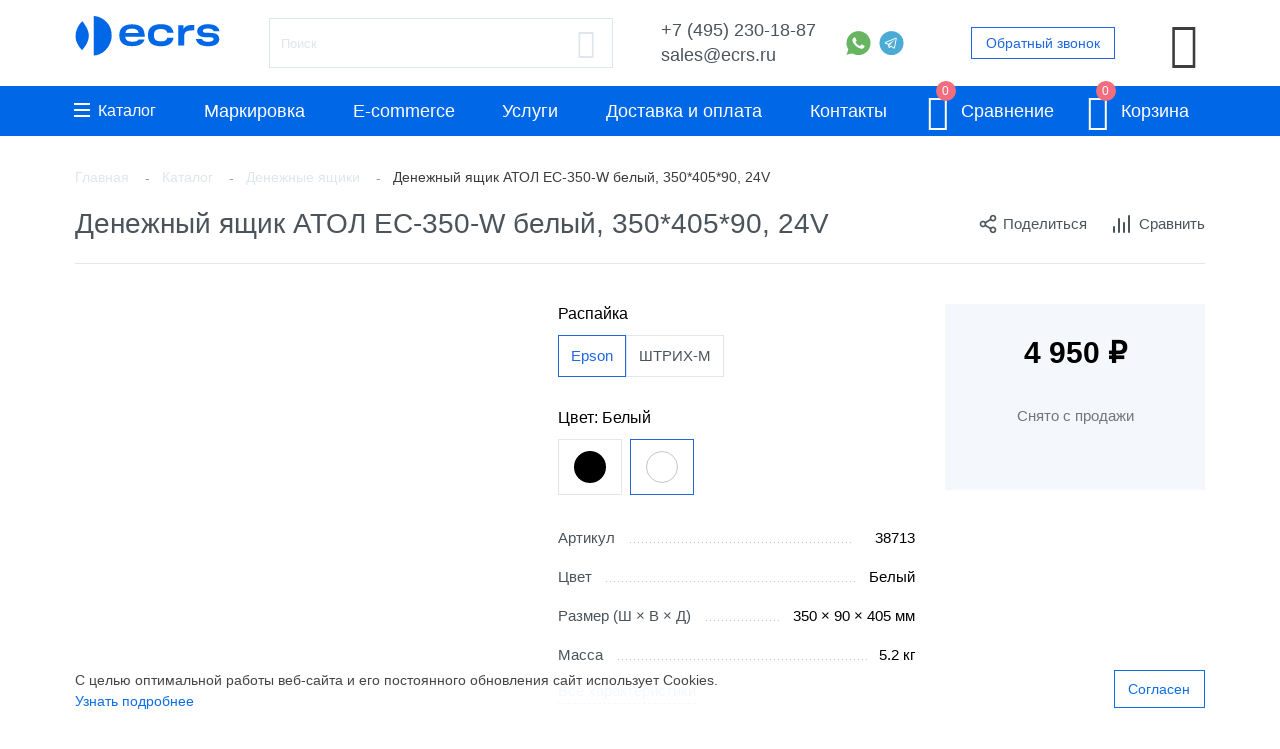

--- FILE ---
content_type: text/html; charset=utf-8
request_url: https://www.ecrs.ru/catalogue/cash/denezhnyy-yaschik-atol-ec-350-w-belyy-35040590-24v.html
body_size: 125908
content:
<!doctype html>
<html class="no-js " lang="ru">
  <head>
    <meta http-equiv="x-ua-compatible" content="ie=edge">
    <meta charset="utf-8" />
    <meta name="viewport" content="width=device-width, initial-scale=1.0">
          <title>Денежный ящик АТОЛ EC-350-W белый, 350*405*90, 24V купить по цене от 4950 рублей в Москве | 38713 — интернет-магазин ecrs.ru</title>
        <meta name='description' content='В интернет-магазине ecrs.ru вы можете приобрести Денежный ящик АТОЛ EC-350-W белый, 350*405*90, 24V , артикул 38713 всего за 4950 рублей. Доставка по РФ, скидки, акции. Звоните: +7 495 230 18 87.'>

                
    
    <link rel='shortcut icon' href='/favicon.ico' />
    <link rel="icon" type="image/png" href="/favicon.png">
    <link rel="icon" type="image/svg+xml" href="/favicon.svg">
    

                <link rel="preload" as="font" href="/netcat_template/template/ecr_wrapper/assets/fonts/Pe-icon-7-stroke.woff" type="font/woff" crossorigin="anonymous">
              <style>
                    @charset "UTF-8";@font-face{font-display:swap;font-family:Roboto;src:url(/netcat_template/template/ecr_wrapper/assets/fonts/roboto/400/Roboto-Regular.woff2) format("woff2"),url(/netcat_template/template/ecr_wrapper/assets/fonts/roboto/400/Roboto-Regular.woff) format("woff"),url(/netcat_template/template/ecr_wrapper/assets/fonts/roboto/400/Roboto-Regular.ttf) format("truetype");font-weight:400;font-style:normal}@font-face{font-display:swap;font-family:Roboto;src:url(/netcat_template/template/ecr_wrapper/assets/fonts/roboto/500/Roboto-Medium.woff2) format("woff2"),url(/netcat_template/template/ecr_wrapper/assets/fonts/roboto/500/Roboto-Medium.woff) format("woff"),url(/netcat_template/template/ecr_wrapper/assets/fonts/roboto/500/Roboto-Medium.ttf) format("truetype");font-weight:500;font-style:normal}@font-face{font-display:swap;font-family:Roboto;src:url(/netcat_template/template/ecr_wrapper/assets/fonts/roboto/700/Roboto-Bold.woff2) format("woff2"),url(/netcat_template/template/ecr_wrapper/assets/fonts/roboto/700/Roboto-Bold.woff) format("woff"),url(/netcat_template/template/ecr_wrapper/assets/fonts/roboto/700/Roboto-Bold.ttf) format("truetype");font-weight:700;font-style:normal}@font-face{font-family:Pe-icon-7-stroke;src:url(/netcat_template/template/ecr_wrapper/assets/fonts/Pe-icon-7-stroke.eot);src:url(/netcat_template/template/ecr_wrapper/assets/fonts/Pe-icon-7-stroke.eot) format("embedded-opentype"),url(/netcat_template/template/ecr_wrapper/assets/fonts/Pe-icon-7-stroke.woff) format("woff"),url(/netcat_template/template/ecr_wrapper/assets/fonts/Pe-icon-7-stroke.ttf) format("truetype"),url(/netcat_template/template/ecr_wrapper/assets/fonts/Pe-icon-7-stroke.svg#Pe-icon-7-stroke) format("svg");font-display:swap;font-weight:400;font-style:normal}html{font-family:sans-serif;line-height:1.15;-ms-text-size-adjust:100%;-webkit-text-size-adjust:100%}article,aside,footer,header,nav,section{display:block}h1{font-size:2em;margin:.67em 0}figcaption,figure{display:block}figure{margin:1em 40px}hr{box-sizing:content-box;overflow:visible}main{display:block}pre{font-family:monospace,monospace;font-size:1em}a{background-color:transparent;-webkit-text-decoration-skip:objects}a:active,a:hover{outline-width:0}abbr[title]{border-bottom:none;text-decoration:underline;-webkit-text-decoration:underline dotted;text-decoration:underline dotted}b,strong{font-weight:inherit;font-weight:bolder}code,kbd,samp{font-family:monospace,monospace;font-size:1em}dfn{font-style:italic}mark{background-color:#ff0;color:#000}sub,sup{font-size:75%;line-height:0;position:relative;vertical-align:baseline}sub{bottom:-.25em}sup{top:-.5em}audio,video{display:inline-block}audio:not([controls]){display:none;height:0}img{border-style:none}svg:not(:root){overflow:hidden}button,input,optgroup,select,textarea{font-family:sans-serif;font-size:100%;line-height:1.15;margin:0}button{overflow:visible}button,select{text-transform:none}[type=reset],[type=submit],button,html [type=button]{-webkit-appearance:button}[type=button]::-moz-focus-inner,[type=reset]::-moz-focus-inner,[type=submit]::-moz-focus-inner,button::-moz-focus-inner{border-style:none;padding:0}[type=button]:-moz-focusring,[type=reset]:-moz-focusring,[type=submit]:-moz-focusring,button:-moz-focusring{outline:1px dotted ButtonText}input{overflow:visible}[type=checkbox],[type=radio]{box-sizing:border-box;padding:0}[type=number]::-webkit-inner-spin-button,[type=number]::-webkit-outer-spin-button{height:auto}[type=search]{-webkit-appearance:textfield;outline-offset:-2px}[type=search]::-webkit-search-cancel-button,[type=search]::-webkit-search-decoration{-webkit-appearance:none}::-webkit-file-upload-button{-webkit-appearance:button;font:inherit}fieldset{border:1px solid silver;margin:0 2px;padding:.35em .625em .75em}legend{box-sizing:border-box;display:table;padding:0;color:inherit;white-space:normal}progress{display:inline-block;vertical-align:baseline}textarea{overflow:auto}details{display:block}summary{display:list-item}menu{display:block}canvas{display:inline-block}[hidden],template{display:none}.foundation-mq{font-family:"small=0em&medium=48em&large=64em&xlarge=75em&xxlarge=90em"}html{box-sizing:border-box;font-size:100%}*,:after,:before{box-sizing:inherit}body{margin:0;padding:0;background:#fff;font-family:Roboto,Helvetica,Arial,sans-serif;font-weight:400;line-height:1.6;color:#3d3d3d;-webkit-font-smoothing:antialiased;-moz-osx-font-smoothing:grayscale}img{display:inline-block;vertical-align:middle;max-width:100%;height:auto;-ms-interpolation-mode:bicubic}textarea{height:auto;min-height:50px;border-radius:0}select{box-sizing:border-box;width:100%}.map_canvas embed,.map_canvas img,.map_canvas object,.mqa-display embed,.mqa-display img,.mqa-display object{max-width:none !important}button{padding:0;-webkit-appearance:none;-moz-appearance:none;appearance:none;border:0;border-radius:0;background:0 0;line-height:1}[data-whatinput=mouse] button{outline:0}pre{overflow:auto}.is-visible{display:block !important}.is-hidden{display:none !important}.row{max-width:72.5rem;margin-right:auto;margin-left:auto}.row:after,.row:before{display:table;content:" "}.row:after{clear:both}.row.collapse>.column,.row.collapse>.columns{padding-right:0;padding-left:0}.row .row{margin-right:-.625rem;margin-left:-.625rem}.row .row.collapse{margin-right:0;margin-left:0}.row.expanded{max-width:none}.row.expanded .row{margin-right:auto;margin-left:auto}.row:not(.expanded) .row{max-width:none}.row.gutter-small>.column,.row.gutter-small>.columns{padding-right:.625rem;padding-left:.625rem}.row.gutter-medium>.column,.row.gutter-medium>.columns{padding-right:.9375rem;padding-left:.9375rem}.column,.columns{width:100%;float:left;padding-right:.625rem;padding-left:.625rem}.column:last-child:not(:first-child),.columns:last-child:not(:first-child){float:right}.column.end:last-child:last-child,.end.columns:last-child:last-child{float:left}.column.row.row,.row.row.columns{float:none}.row .column.row.row,.row .row.row.columns{margin-right:0;margin-left:0;padding-right:0;padding-left:0}.small-1{width:8.33333%}.small-push-1{position:relative;left:8.33333%}.small-pull-1{position:relative;left:-8.33333%}.small-offset-0{margin-left:0}.small-2{width:16.66667%}.small-push-2{position:relative;left:16.66667%}.small-pull-2{position:relative;left:-16.66667%}.small-offset-1{margin-left:8.33333%}.small-3{width:25%}.small-push-3{position:relative;left:25%}.small-pull-3{position:relative;left:-25%}.small-offset-2{margin-left:16.66667%}.small-4{width:33.33333%}.small-push-4{position:relative;left:33.33333%}.small-pull-4{position:relative;left:-33.33333%}.small-offset-3{margin-left:25%}.small-5{width:41.66667%}.small-push-5{position:relative;left:41.66667%}.small-pull-5{position:relative;left:-41.66667%}.small-offset-4{margin-left:33.33333%}.small-6{width:50%}.small-push-6{position:relative;left:50%}.small-pull-6{position:relative;left:-50%}.small-offset-5{margin-left:41.66667%}.small-7{width:58.33333%}.small-push-7{position:relative;left:58.33333%}.small-pull-7{position:relative;left:-58.33333%}.small-offset-6{margin-left:50%}.small-8{width:66.66667%}.small-push-8{position:relative;left:66.66667%}.small-pull-8{position:relative;left:-66.66667%}.small-offset-7{margin-left:58.33333%}.small-9{width:75%}.small-push-9{position:relative;left:75%}.small-pull-9{position:relative;left:-75%}.small-offset-8{margin-left:66.66667%}.small-10{width:83.33333%}.small-push-10{position:relative;left:83.33333%}.small-pull-10{position:relative;left:-83.33333%}.small-offset-9{margin-left:75%}.small-11{width:91.66667%}.small-push-11{position:relative;left:91.66667%}.small-pull-11{position:relative;left:-91.66667%}.small-offset-10{margin-left:83.33333%}.small-12{width:100%}.small-offset-11{margin-left:91.66667%}.small-up-1>.column,.small-up-1>.columns{float:left;width:100%}.small-up-1>.column:nth-of-type(1n),.small-up-1>.columns:nth-of-type(1n){clear:none}.small-up-1>.column:nth-of-type(1n+1),.small-up-1>.columns:nth-of-type(1n+1){clear:both}.small-up-1>.column:last-child,.small-up-1>.columns:last-child{float:left}.small-up-2>.column,.small-up-2>.columns{float:left;width:50%}.small-up-2>.column:nth-of-type(1n),.small-up-2>.columns:nth-of-type(1n){clear:none}.small-up-2>.column:nth-of-type(odd),.small-up-2>.columns:nth-of-type(odd){clear:both}.small-up-2>.column:last-child,.small-up-2>.columns:last-child{float:left}.small-up-3>.column,.small-up-3>.columns{float:left;width:33.33333%}.small-up-3>.column:nth-of-type(1n),.small-up-3>.columns:nth-of-type(1n){clear:none}.small-up-3>.column:nth-of-type(3n+1),.small-up-3>.columns:nth-of-type(3n+1){clear:both}.small-up-3>.column:last-child,.small-up-3>.columns:last-child{float:left}.small-up-4>.column,.small-up-4>.columns{float:left;width:25%}.small-up-4>.column:nth-of-type(1n),.small-up-4>.columns:nth-of-type(1n){clear:none}.small-up-4>.column:nth-of-type(4n+1),.small-up-4>.columns:nth-of-type(4n+1){clear:both}.small-up-4>.column:last-child,.small-up-4>.columns:last-child{float:left}.small-up-5>.column,.small-up-5>.columns{float:left;width:20%}.small-up-5>.column:nth-of-type(1n),.small-up-5>.columns:nth-of-type(1n){clear:none}.small-up-5>.column:nth-of-type(5n+1),.small-up-5>.columns:nth-of-type(5n+1){clear:both}.small-up-5>.column:last-child,.small-up-5>.columns:last-child{float:left}.small-up-6>.column,.small-up-6>.columns{float:left;width:16.66667%}.small-up-6>.column:nth-of-type(1n),.small-up-6>.columns:nth-of-type(1n){clear:none}.small-up-6>.column:nth-of-type(6n+1),.small-up-6>.columns:nth-of-type(6n+1){clear:both}.small-up-6>.column:last-child,.small-up-6>.columns:last-child{float:left}.small-up-7>.column,.small-up-7>.columns{float:left;width:14.28571%}.small-up-7>.column:nth-of-type(1n),.small-up-7>.columns:nth-of-type(1n){clear:none}.small-up-7>.column:nth-of-type(7n+1),.small-up-7>.columns:nth-of-type(7n+1){clear:both}.small-up-7>.column:last-child,.small-up-7>.columns:last-child{float:left}.small-up-8>.column,.small-up-8>.columns{float:left;width:12.5%}.small-up-8>.column:nth-of-type(1n),.small-up-8>.columns:nth-of-type(1n){clear:none}.small-up-8>.column:nth-of-type(8n+1),.small-up-8>.columns:nth-of-type(8n+1){clear:both}.small-up-8>.column:last-child,.small-up-8>.columns:last-child{float:left}.small-collapse>.column,.small-collapse>.columns{padding-right:0;padding-left:0}.expanded.row .small-collapse.row,.small-collapse .row{margin-right:0;margin-left:0}.small-uncollapse>.column,.small-uncollapse>.columns{padding-right:.625rem;padding-left:.625rem}.small-centered{margin-right:auto;margin-left:auto}.small-centered,.small-centered:last-child:not(:first-child){float:none;clear:both}.small-pull-0,.small-push-0,.small-uncentered{position:static;float:left;margin-right:0;margin-left:0}.column-block{margin-bottom:1.25rem}.column-block>:last-child{margin-bottom:0}blockquote,dd,div,dl,dt,form,h1,h2,h3,h4,h5,h6,li,ol,p,pre,td,th,ul{margin:0;padding:0}p{margin-bottom:1rem;font-size:inherit;line-height:1.6;text-rendering:optimizeLegibility}em,i{font-style:italic}b,em,i,strong{line-height:inherit}b,strong{font-weight:700}small{font-size:80%;line-height:inherit}h1,h2,h3,h4,h5,h6{font-family:Roboto,Helvetica,Arial,sans-serif;font-style:normal;font-weight:400;color:#4b545b;text-rendering:optimizeLegibility}h1 small,h2 small,h3 small,h4 small,h5 small,h6 small{line-height:0;color:#999fa8}h1{font-size:1.5rem}h1,h2{line-height:1.4;margin-top:0;margin-bottom:.5rem}h2{font-size:1.25rem}h3{font-size:1.1875rem}h3,h4{line-height:1.4;margin-top:0;margin-bottom:.5rem}h4{font-size:1.125rem}h5{font-size:1.0625rem}h5,h6{line-height:1.4;margin-top:0;margin-bottom:.5rem}h6{font-size:1rem}a{line-height:inherit;color:#0067e6;text-decoration:underline;cursor:pointer}a:focus,a:hover{color:#f26d7d;text-decoration:none}a img{border:0}hr{clear:both;max-width:72.5rem;height:0;margin:1.25rem auto;border-top:0;border-right:0;border-bottom:1px solid #999fa8;border-left:0}dl,ol,ul{margin-bottom:1rem;list-style-position:outside;line-height:1.6}li{font-size:inherit}ul{list-style-type:disc}ol,ul{margin-left:1.25rem}ol ol,ol ul,ul ol,ul ul{margin-left:1.25rem;margin-bottom:0}dl{margin-bottom:1rem}dl dt{margin-bottom:.3rem;font-weight:700}blockquote{margin:0 0 1rem;padding:.5625rem 1.25rem 0 1.1875rem;border-left:1px solid #999fa8}blockquote,blockquote p{line-height:1.6;color:#4b545b}cite{display:block;font-size:.8125rem;color:#4b545b}cite:before{content:"— "}abbr{border-bottom:1px dotted #000;color:#3d3d3d;cursor:help}figure{margin:0}code{padding:.125rem .3125rem .0625rem;border:1px solid #999fa8;font-weight:400}code,kbd{background-color:#f3f6f9;font-family:Consolas,Liberation Mono,Courier,monospace;color:#000}kbd{margin:0;padding:.125rem .25rem 0}.subheader{margin-top:.2rem;margin-bottom:.5rem;font-weight:400;line-height:1.4;color:#4b545b}.lead{font-size:125%;line-height:1.6}.stat{font-size:2.5rem;line-height:1}p+.stat{margin-top:-1rem}.no-bullet{margin-left:0;list-style:none}.text-right{text-align:right}.text-center{text-align:center}.text-justify{text-align:justify}.button,.nc_search input.submit,input[type=file]+label strong{display:inline-block;vertical-align:middle;margin:0 0 1rem;padding:.85em 1em;-webkit-appearance:none;border:1px solid transparent;border-radius:0;transition:background-color .25s ease-out,color .25s ease-out;font-size:.9rem;line-height:1;text-align:center;cursor:pointer;background-color:#0067e6;color:#fff}.nc_search [data-whatinput=mouse] input.submit,[data-whatinput=mouse] .button,[data-whatinput=mouse] .nc_search input.submit,[data-whatinput=mouse] input[type=file]+label strong,input[type=file]+label [data-whatinput=mouse] strong{outline:0}.button:focus,.button:hover,.nc_search input.submit:focus,.nc_search input.submit:hover,input[type=file]+label strong:focus,input[type=file]+label strong:hover{background-color:#0058c4;color:#fff}.button.tiny,.nc_search input.tiny.submit,input[type=file]+label strong.tiny{font-size:.6rem}.button.small,.nc_search input.small.submit,input[type=file]+label strong.small{font-size:.85rem}.button.large,.nc_search input.large.submit,input[type=file]+label strong.large{font-size:1.25rem}.button.expanded,.nc_search input.expanded.submit,input[type=file]+label strong.expanded{display:block;width:100%;margin-right:0;margin-left:0}.button.primary,.nc_search input.primary.submit,input[type=file]+label strong.primary{background-color:#0067e6;color:#fff}.button.primary:focus,.button.primary:hover,.nc_search input.primary.submit:focus,.nc_search input.primary.submit:hover,input[type=file]+label strong.primary:focus,input[type=file]+label strong.primary:hover{background-color:#0052b8;color:#fff}.button.secondary,.nc_search input.secondary.submit,input[type=file]+label strong.secondary{background-color:#2b4261;color:#fff}.button.secondary:focus,.button.secondary:hover,.nc_search input.secondary.submit:focus,.nc_search input.secondary.submit:hover,input[type=file]+label strong.secondary:focus,input[type=file]+label strong.secondary:hover{background-color:#22354e;color:#fff}.button.success,.nc_search input.success.submit,input[type=file]+label strong.success{background-color:#00966c;color:#fff}.button.success:focus,.button.success:hover,.nc_search input.success.submit:focus,.nc_search input.success.submit:hover,input[type=file]+label strong.success:focus,input[type=file]+label strong.success:hover{background-color:#007856;color:#fff}.button.warning,.nc_search input.warning.submit,input[type=file]+label strong.warning{background-color:#ffae00;color:#3d3d3d}.button.warning:focus,.button.warning:hover,.nc_search input.warning.submit:focus,.nc_search input.warning.submit:hover,input[type=file]+label strong.warning:focus,input[type=file]+label strong.warning:hover{background-color:#cc8b00;color:#3d3d3d}.button.alert,.nc_search input.alert.submit,input[type=file]+label strong.alert{background-color:#f26d7d;color:#3d3d3d}.button.alert:focus,.button.alert:hover,.nc_search input.alert.submit:focus,.nc_search input.alert.submit:hover,input[type=file]+label strong.alert:focus,input[type=file]+label strong.alert:hover{background-color:#ec2d44;color:#3d3d3d}.button.block,.nc_search input.block.submit,input[type=file]+label strong.block{background-color:#246;color:#fff}.button.block:focus,.button.block:hover,.nc_search input.block.submit:focus,.nc_search input.block.submit:hover,input[type=file]+label strong.block:focus,input[type=file]+label strong.block:hover{background-color:#1b3652;color:#fff}.button.hollow,.nc_search input.hollow.submit,input[type=file]+label strong.hollow{border:1px solid #0067e6;color:#0067e6}.button.hollow,.button.hollow:focus,.button.hollow:hover,.nc_search input.hollow.submit,.nc_search input.hollow.submit:focus,.nc_search input.hollow.submit:hover,input[type=file]+label strong.hollow,input[type=file]+label strong.hollow:focus,input[type=file]+label strong.hollow:hover{background-color:transparent}.button.hollow:focus,.button.hollow:hover,.nc_search input.hollow.submit:focus,.nc_search input.hollow.submit:hover,input[type=file]+label strong.hollow:focus,input[type=file]+label strong.hollow:hover{border-color:#003473;color:#003473}.button.hollow.primary,.nc_search input.hollow.primary.submit,input[type=file]+label strong.hollow.primary{border:1px solid #0067e6;color:#0067e6}.button.hollow.primary:focus,.button.hollow.primary:hover,.nc_search input.hollow.primary.submit:focus,.nc_search input.hollow.primary.submit:hover,input[type=file]+label strong.hollow.primary:focus,input[type=file]+label strong.hollow.primary:hover{border-color:#003473;color:#003473}.button.hollow.secondary,.nc_search input.hollow.secondary.submit,input[type=file]+label strong.hollow.secondary{border:1px solid #2b4261;color:#2b4261}.button.hollow.secondary:focus,.button.hollow.secondary:hover,.nc_search input.hollow.secondary.submit:focus,.nc_search input.hollow.secondary.submit:hover,input[type=file]+label strong.hollow.secondary:focus,input[type=file]+label strong.hollow.secondary:hover{border-color:#162131;color:#162131}.button.hollow.success,.nc_search input.hollow.success.submit,input[type=file]+label strong.hollow.success{border:1px solid #00966c;color:#00966c}.button.hollow.success:focus,.button.hollow.success:hover,.nc_search input.hollow.success.submit:focus,.nc_search input.hollow.success.submit:hover,input[type=file]+label strong.hollow.success:focus,input[type=file]+label strong.hollow.success:hover{border-color:#004b36;color:#004b36}.button.hollow.warning,.nc_search input.hollow.warning.submit,input[type=file]+label strong.hollow.warning{border:1px solid #ffae00;color:#ffae00}.button.hollow.warning:focus,.button.hollow.warning:hover,.nc_search input.hollow.warning.submit:focus,.nc_search input.hollow.warning.submit:hover,input[type=file]+label strong.hollow.warning:focus,input[type=file]+label strong.hollow.warning:hover{border-color:#805700;color:#805700}.button.hollow.alert,.nc_search input.hollow.alert.submit,input[type=file]+label strong.hollow.alert{border:1px solid #f26d7d;color:#f26d7d}.button.hollow.alert:focus,.button.hollow.alert:hover,.nc_search input.hollow.alert.submit:focus,.nc_search input.hollow.alert.submit:hover,input[type=file]+label strong.hollow.alert:focus,input[type=file]+label strong.hollow.alert:hover{border-color:#a10e20;color:#a10e20}.button.hollow.block,.nc_search input.hollow.block.submit,input[type=file]+label strong.hollow.block{border:1px solid #246;color:#246}.button.hollow.block:focus,.button.hollow.block:hover,.nc_search input.hollow.block.submit:focus,.nc_search input.hollow.block.submit:hover,input[type=file]+label strong.hollow.block:focus,input[type=file]+label strong.hollow.block:hover{border-color:#123;color:#123}.button.disabled,.button[disabled],.nc_search input.disabled.submit,.nc_search input[disabled].submit,input[type=file]+label strong.disabled,input[type=file]+label strong[disabled]{opacity:.25;cursor:not-allowed}.button.disabled,.button.disabled:focus,.button.disabled:hover,.button[disabled],.button[disabled]:focus,.button[disabled]:hover,.nc_search input.disabled.submit,.nc_search input.disabled.submit:focus,.nc_search input.disabled.submit:hover,.nc_search input[disabled].submit,.nc_search input[disabled].submit:focus,.nc_search input[disabled].submit:hover,input[type=file]+label strong.disabled,input[type=file]+label strong.disabled:focus,input[type=file]+label strong.disabled:hover,input[type=file]+label strong[disabled],input[type=file]+label strong[disabled]:focus,input[type=file]+label strong[disabled]:hover{background-color:#0067e6;color:#fff}.button.disabled.primary,.button[disabled].primary,.nc_search input.disabled.primary.submit,.nc_search input[disabled].primary.submit,input[type=file]+label strong.disabled.primary,input[type=file]+label strong[disabled].primary{opacity:.25;cursor:not-allowed}.button.disabled.primary,.button.disabled.primary:focus,.button.disabled.primary:hover,.button[disabled].primary,.button[disabled].primary:focus,.button[disabled].primary:hover,.nc_search input.disabled.primary.submit,.nc_search input.disabled.primary.submit:focus,.nc_search input.disabled.primary.submit:hover,.nc_search input[disabled].primary.submit,.nc_search input[disabled].primary.submit:focus,.nc_search input[disabled].primary.submit:hover,input[type=file]+label strong.disabled.primary,input[type=file]+label strong.disabled.primary:focus,input[type=file]+label strong.disabled.primary:hover,input[type=file]+label strong[disabled].primary,input[type=file]+label strong[disabled].primary:focus,input[type=file]+label strong[disabled].primary:hover{background-color:#0067e6;color:#fff}.button.disabled.secondary,.button[disabled].secondary,.nc_search input.disabled.secondary.submit,.nc_search input[disabled].secondary.submit,input[type=file]+label strong.disabled.secondary,input[type=file]+label strong[disabled].secondary{opacity:.25;cursor:not-allowed}.button.disabled.secondary,.button.disabled.secondary:focus,.button.disabled.secondary:hover,.button[disabled].secondary,.button[disabled].secondary:focus,.button[disabled].secondary:hover,.nc_search input.disabled.secondary.submit,.nc_search input.disabled.secondary.submit:focus,.nc_search input.disabled.secondary.submit:hover,.nc_search input[disabled].secondary.submit,.nc_search input[disabled].secondary.submit:focus,.nc_search input[disabled].secondary.submit:hover,input[type=file]+label strong.disabled.secondary,input[type=file]+label strong.disabled.secondary:focus,input[type=file]+label strong.disabled.secondary:hover,input[type=file]+label strong[disabled].secondary,input[type=file]+label strong[disabled].secondary:focus,input[type=file]+label strong[disabled].secondary:hover{background-color:#2b4261;color:#fff}.button.disabled.success,.button[disabled].success,.nc_search input.disabled.success.submit,.nc_search input[disabled].success.submit,input[type=file]+label strong.disabled.success,input[type=file]+label strong[disabled].success{opacity:.25;cursor:not-allowed}.button.disabled.success,.button.disabled.success:focus,.button.disabled.success:hover,.button[disabled].success,.button[disabled].success:focus,.button[disabled].success:hover,.nc_search input.disabled.success.submit,.nc_search input.disabled.success.submit:focus,.nc_search input.disabled.success.submit:hover,.nc_search input[disabled].success.submit,.nc_search input[disabled].success.submit:focus,.nc_search input[disabled].success.submit:hover,input[type=file]+label strong.disabled.success,input[type=file]+label strong.disabled.success:focus,input[type=file]+label strong.disabled.success:hover,input[type=file]+label strong[disabled].success,input[type=file]+label strong[disabled].success:focus,input[type=file]+label strong[disabled].success:hover{background-color:#00966c;color:#fff}.button.disabled.warning,.button[disabled].warning,.nc_search input.disabled.warning.submit,.nc_search input[disabled].warning.submit,input[type=file]+label strong.disabled.warning,input[type=file]+label strong[disabled].warning{opacity:.25;cursor:not-allowed}.button.disabled.warning,.button.disabled.warning:focus,.button.disabled.warning:hover,.button[disabled].warning,.button[disabled].warning:focus,.button[disabled].warning:hover,.nc_search input.disabled.warning.submit,.nc_search input.disabled.warning.submit:focus,.nc_search input.disabled.warning.submit:hover,.nc_search input[disabled].warning.submit,.nc_search input[disabled].warning.submit:focus,.nc_search input[disabled].warning.submit:hover,input[type=file]+label strong.disabled.warning,input[type=file]+label strong.disabled.warning:focus,input[type=file]+label strong.disabled.warning:hover,input[type=file]+label strong[disabled].warning,input[type=file]+label strong[disabled].warning:focus,input[type=file]+label strong[disabled].warning:hover{background-color:#ffae00;color:#3d3d3d}.button.disabled.alert,.button[disabled].alert,.nc_search input.disabled.alert.submit,.nc_search input[disabled].alert.submit,input[type=file]+label strong.disabled.alert,input[type=file]+label strong[disabled].alert{opacity:.25;cursor:not-allowed}.button.disabled.alert,.button.disabled.alert:focus,.button.disabled.alert:hover,.button[disabled].alert,.button[disabled].alert:focus,.button[disabled].alert:hover,.nc_search input.disabled.alert.submit,.nc_search input.disabled.alert.submit:focus,.nc_search input.disabled.alert.submit:hover,.nc_search input[disabled].alert.submit,.nc_search input[disabled].alert.submit:focus,.nc_search input[disabled].alert.submit:hover,input[type=file]+label strong.disabled.alert,input[type=file]+label strong.disabled.alert:focus,input[type=file]+label strong.disabled.alert:hover,input[type=file]+label strong[disabled].alert,input[type=file]+label strong[disabled].alert:focus,input[type=file]+label strong[disabled].alert:hover{background-color:#f26d7d;color:#3d3d3d}.button.disabled.block,.button[disabled].block,.nc_search input.disabled.block.submit,.nc_search input[disabled].block.submit,input[type=file]+label strong.disabled.block,input[type=file]+label strong[disabled].block{opacity:.25;cursor:not-allowed}.button.disabled.block,.button.disabled.block:focus,.button.disabled.block:hover,.button[disabled].block,.button[disabled].block:focus,.button[disabled].block:hover,.nc_search input.disabled.block.submit,.nc_search input.disabled.block.submit:focus,.nc_search input.disabled.block.submit:hover,.nc_search input[disabled].block.submit,.nc_search input[disabled].block.submit:focus,.nc_search input[disabled].block.submit:hover,input[type=file]+label strong.disabled.block,input[type=file]+label strong.disabled.block:focus,input[type=file]+label strong.disabled.block:hover,input[type=file]+label strong[disabled].block,input[type=file]+label strong[disabled].block:focus,input[type=file]+label strong[disabled].block:hover{background-color:#246;color:#fff}.button.dropdown:after,.nc_search input.dropdown.submit:after,input[type=file]+label strong.dropdown:after{display:block;width:0;height:0;border:.4em inset;content:"";border-bottom-width:0;border-top-style:solid;border-color:#fff transparent transparent;position:relative;top:.4em;display:inline-block;float:right;margin-left:1em}.button.dropdown.hollow.primary:after,.button.dropdown.hollow:after,.nc_search input.dropdown.hollow.primary.submit:after,.nc_search input.dropdown.hollow.submit:after,input[type=file]+label strong.dropdown.hollow.primary:after,input[type=file]+label strong.dropdown.hollow:after{border-top-color:#0067e6}.button.dropdown.hollow.secondary:after,.nc_search input.dropdown.hollow.secondary.submit:after,input[type=file]+label strong.dropdown.hollow.secondary:after{border-top-color:#2b4261}.button.dropdown.hollow.success:after,.nc_search input.dropdown.hollow.success.submit:after,input[type=file]+label strong.dropdown.hollow.success:after{border-top-color:#00966c}.button.dropdown.hollow.warning:after,.nc_search input.dropdown.hollow.warning.submit:after,input[type=file]+label strong.dropdown.hollow.warning:after{border-top-color:#ffae00}.button.dropdown.hollow.alert:after,.nc_search input.dropdown.hollow.alert.submit:after,input[type=file]+label strong.dropdown.hollow.alert:after{border-top-color:#f26d7d}.button.dropdown.hollow.block:after,.nc_search input.dropdown.hollow.block.submit:after,input[type=file]+label strong.dropdown.hollow.block:after{border-top-color:#246}.button.arrow-only:after,.nc_search input.arrow-only.submit:after,input[type=file]+label strong.arrow-only:after{top:-.1em;float:none;margin-left:0}[type=color],[type=date],[type=datetime-local],[type=datetime],[type=email],[type=month],[type=number],[type=password],[type=search],[type=tel],[type=text],[type=time],[type=url],[type=week],textarea{display:block;box-sizing:border-box;width:100%;height:2.875rem;margin:0 0 1.375rem;padding:.6875rem;border:1px solid #dfe6ec;border-radius:0;background-color:#fff;box-shadow:none;font-family:inherit;font-size:.875rem;font-weight:400;color:#000;transition:border-color .25s ease-in-out;-webkit-appearance:none;-moz-appearance:none;appearance:none}[type=color]:focus,[type=date]:focus,[type=datetime-local]:focus,[type=datetime]:focus,[type=email]:focus,[type=month]:focus,[type=number]:focus,[type=password]:focus,[type=search]:focus,[type=tel]:focus,[type=text]:focus,[type=time]:focus,[type=url]:focus,[type=week]:focus,textarea:focus{outline:0;border:1px solid #999fa8;background-color:#fff;box-shadow:none;transition:border-color .25s ease-in-out}textarea{max-width:100%}textarea[rows]{height:auto}input:-ms-input-placeholder,textarea:-ms-input-placeholder{color:#dfe6ec}input::-moz-placeholder,textarea::-moz-placeholder{color:#dfe6ec}input:-ms-input-placeholder,textarea:-ms-input-placeholder{color:#dfe6ec}input::-moz-placeholder,textarea::-moz-placeholder{color:#dfe6ec}input:-ms-input-placeholder,textarea:-ms-input-placeholder{color:#dfe6ec}input::placeholder,textarea::placeholder{color:#dfe6ec}input:disabled,input[readonly],textarea:disabled,textarea[readonly]{background-color:#f3f6f9;cursor:not-allowed}[type=button],[type=submit]{-webkit-appearance:none;-moz-appearance:none;appearance:none;border-radius:0}input[type=search]{box-sizing:border-box}[type=number]{-moz-appearance:textfield}[type=number]::-webkit-inner-spin-button,[type=number]::-webkit-outer-spin-button{-webkit-appearance:none;margin:0}[type=checkbox],[type=file],[type=radio]{margin:0 0 1.375rem}[type=checkbox]+label,[type=radio]+label{display:inline-block;vertical-align:baseline;margin-left:.6875rem;margin-right:1.375rem;margin-bottom:0}[type=checkbox]+label[for],[type=radio]+label[for]{cursor:pointer}label>[type=checkbox],label>[type=radio]{margin-right:.6875rem}[type=file]{width:100%}label{display:block;margin:0;font-size:.875rem;font-weight:400;line-height:1.8;color:#000}label.middle{margin:0 0 1.375rem;padding:.75rem 0}body{display:flex;flex-direction:column;min-height:100vh;font-size:.875rem}[class*=" pe-7s-"],[class^=pe-7s-]{display:inline-block;font-family:Pe-icon-7-stroke;font-style:normal;font-weight:400;font-variant:normal;text-transform:none;line-height:1;-webkit-font-smoothing:antialiased;-moz-osx-font-smoothing:grayscale}.pe-7s-right-arrow:before{content:"\e699"}.pe-7s-phone:before{content:"\e627"}.pe-7s-add-user:before{content:"\e6a9"}.pe-7s-ribbon:before{content:"\e61a"}.pe-7s-shopbag:before{content:"\e615"}.pe-7s-tools:before{content:"\e60a"}.pe-7s-user:before{content:"\e605"}.pe-7s-cloud:before{content:"\e66a"}.badge{display:inline-block;min-width:2.1em;padding:.3em;border-radius:50%;font-size:.75rem;text-align:center}.badge,.badge.primary{background:#0067e6;color:#fff}.badge.alert{background:#f26d7d;color:#fff}fieldset{margin:0;padding:0;border:0}.content-header{display:flex;width:100%;flex-wrap:wrap;align-items:center;justify-content:space-between;margin-bottom:27px}.content-header h1{width:auto;margin-bottom:0}.content-header .button{margin-bottom:0;padding:7.5px 16px;font-size:16px;line-height:24px}.mfp-hide{display:none !important}.off-canvas-content{position:relative;flex-direction:column;min-height:100vh;overflow:hidden}.form-header-search input[type=search]{height:3.125rem;margin-bottom:0;padding-right:60px;color:#3d3d3d;font-size:.8125rem;background:0 0;border-color:#dfe6ec}.form-header-search fieldset{position:relative}.form-header-search input[type=search]:focus{border-color:#0067e6}.form-header-search input[type=submit]:focus{outline:1px solid #0067e6}.form-header-search input[type=submit]{position:absolute;width:52px;height:48px;top:1px;right:1px;color:#dfe6ec;font-family:Pe-icon-7-stroke;font-size:1.875rem;text-align:center;line-height:46px;background:0 0;border:none;cursor:pointer}.breadcrumbs{margin:0 0 1rem;list-style:none}.breadcrumbs:after,.breadcrumbs:before{display:table;content:" "}.breadcrumbs:after{clear:both}.breadcrumbs li{float:left;font-size:.875rem;color:#3d3d3d;cursor:default}.breadcrumbs li:not(:last-child):after{position:relative;top:1px;margin:0 .75rem;opacity:1;content:"/";color:#999fa8}.breadcrumbs a{color:#dfe6ec}.breadcrumbs .disabled{color:#999fa8;cursor:not-allowed}.banner{position:relative;margin-top:10px;margin-bottom:20px}.banner-content{position:relative;padding:1rem;background:#fff;border:1px solid #f3f6f9;z-index:2}.banner-overlay{position:absolute;width:100%;height:100%;top:0;left:0;background:rgba(2,43,98,.2);z-index:1}.banner__button{min-width:160px}.banner__button [class^=pe-7s]{margin-left:.5rem;font-size:1.5em;vertical-align:middle}.banner__title{color:#606a72;font-size:1.125rem}.contacts-line{position:relative;min-height:2em;padding-left:48px}.contacts-line [class^=pe-7s-]{position:absolute;top:0;left:0;color:#0067e6;font-size:2em}.contacts-line a{text-decoration:none}.contacts-line a:hover{text-decoration:underline}.content{flex:1 0 auto}.content ul:not(.breadcrumbs):not(.pagination):not(.tabs):not(.slick-dots):not(.no-bullet){margin-left:0}.content ul:not(.breadcrumbs):not(.pagination):not(.tabs):not(.slick-dots):not(.no-bullet) li{position:relative;list-style:none;padding-left:24px}.content ul:not(.breadcrumbs):not(.pagination):not(.tabs):not(.slick-dots):not(.no-bullet) li:before{position:absolute;top:0;left:0;content:"• ";color:#0067e6;font-size:2em;line-height:1.4rem}.header{flex-shrink:0}.inner .header{margin-bottom:30px}.contacts .header{margin-bottom:0}.header--404{margin:50px 0}.header-top{display:flex;flex-direction:row;justify-content:flex-start;align-items:center;max-width:72.5rem;margin:0 auto;padding:10px 44px;background:#2b4261}.header-bottom{background:#0067e6}.header-bottom-container{display:flex;flex-direction:row}.header-cart{display:flex;flex-direction:column;justify-content:center;align-content:center;height:60px;color:#fff;text-decoration:none}.header-cart:hover{color:#fff}.header-cart__icon{top:0;left:0;width:60px;height:60px;text-align:center;background:#00966c}.header-cart__icon i{font-size:2.125rem;line-height:60px}.header-cart__counter,.header-cart__prefix,.header-cart__total{display:none}.header-login{position:absolute;right:5px}.header-login a{text-decoration:none}.header-logo{display:block;color:#fff;font-size:1.5rem;text-decoration:none}.header-logo i{margin-right:5px;padding:6px;color:#fff;font-size:1.5rem;text-align:center;background:#0067e6}.header-logo:hover{color:#0067e6}.header-logo--404,.header-logo--404 i{color:#fff !important}.header-email a,.header-phone a{color:#4b545b;font-size:1rem;font-weight:400;line-height:1.4;white-space:nowrap}.header-email a:hover,.header-phone a:hover{color:#0067e6}.header-email span,.header-phone span{color:#999fa8;font-size:.875rem}.main{flex:1 0 auto}.main-nav{display:flex;flex-direction:row;flex:1 0 100%;margin-left:-1px;color:#fff;font-size:1rem}.main-nav a{color:#fff;text-decoration:none}.main-nav a:hover{background:#0072ff}.main-nav-catalogue{padding:0;background:#0067e6}.main-nav__counter{position:absolute;top:-12px;right:-7px;color:#fff;font-family:Roboto,Helvetica,Arial,sans-serif;height:20px;line-height:20px}.main-nav__counter.badge{min-width:20px;padding:0}.is-stuck .main-nav__counter{top:-7px;right:-7px}.main-nav-list{flex-direction:row;flex:8 6 auto;margin:0}.main-nav-list,.main-nav__link{display:flex}.main-nav__link{flex-direction:row;flex:1 1 auto;justify-content:center;align-items:center;height:50px;padding-right:.25rem;padding-left:.25rem}.main-nav__link i[class^=pe-7s-]{position:relative;margin-right:12px;font-size:2.25rem;line-height:1}.main-nav__opener{display:flex;position:relative;flex:2 0 110px;max-width:150px;height:60px;align-items:center;justify-content:center;padding-left:.25rem}.main-nav__opener i[class^=pe-7s-]{margin-left:12px;font-size:2.25rem;line-height:1}.slider--banner{margin-bottom:20px}.slider--banner .slick-dots{bottom:-10px;justify-content:flex-center}.slider--banner .slick-dots li button{border-color:#0067e6}.slider--banner .slick-dots li.slick-active button{background:#0067e6}.slider--products{margin:-5px}.slider--products .slick-dots{bottom:-25px}.slider--products .slick-dots li button:before{color:#dde5ed}.slider--services{margin-right:-15px;margin-left:-15px}.slider--services .slider-item{margin:0 15px}.slider--services .slick-prev{left:20px}.slider--services .slick-next{right:20px}.user-avatar{max-width:42px;max-height:42px;border-radius:50%}.user-name,.user-noicon{display:block}.user-noicon{color:#fff;font-size:2.85rem}.user-menu{width:290px !important;right:0 !important;left:inherit !important;font-size:.875rem;box-shadow:0 5px 15px rgba(0,0,0,.25)}.user-menu:before{position:absolute;top:-6px;right:15px;display:block;width:0;height:0;border:6px inset;content:"";border-top-width:0;border-bottom-style:solid;border-color:transparent transparent #fff}.user-menu__link{text-decoration:none}.user-menu__link:hover{color:#fff;background:#0067e6}.user-info{margin-bottom:32px;color:#4b545b;text-align:center}.user-info__avatar{display:block}.user-info__avatar-wrap{display:block;position:relative;width:128px;height:128px;margin:0 auto 16px;text-align:center;border-radius:50%;overflow:hidden}.user-info__avatar-wrap:hover .user-info__avatar-overlay{opacity:1}.user-info__avatar-overlay{display:flex;position:absolute;width:100%;height:100%;top:0;left:0;flex-direction:column;justify-content:center;align-items:center;color:#fff;font-size:.75rem;text-align:center;background:rgba(0,0,0,.4);z-index:1;opacity:0}.user-info__avatar-overlay i{font-size:20px;line-height:1}.user-info__org{display:block;font-size:1.125rem}.user-info__name{font-size:1rem;text-decoration:none}.user-info__name:hover{text-decoration:underline}.no-margin{margin:0}.no-padding{padding:0}.text-left{text-align:left}html._catalog-filtered .product-array{width:calc(100% - 274px)}html._catalog-filtered .product-array__element{width:calc(33.33% - 11px)}html._catalog-filtered .catalog-filter{max-height:initial;margin-left:9px;opacity:1;pointer-events:all;transform:translateX(0)}html._navigation-is-expanded{overflow:hidden}html._navigation-is-expanded .navigation-button__bar{background:0 0}html._navigation-is-expanded .navigation-button__bar::before{top:0;transform:rotate(45deg)}html._navigation-is-expanded .navigation-button__bar::after{bottom:0;transform:rotate(-45deg)}html._navigation-is-expanded .navigation__dropdown{opacity:1;visibility:visible;pointer-events:all}html._navigation-is-expanded .navigation__level._active{pointer-events:all}html.website-header--is-stuck body{padding-top:50px}html.website-header--is-stuck .header-bottom{position:fixed;top:0;left:0;width:100%;z-index:100}html.website-header--is-stuck .main-nav__counter{top:-4px}body{padding-top:80px}body.dark{background-color:#f7f9fd}._hide,._none,[hidden]{display:none !important;visibility:hidden !important}.dropdown-pane.is-open{top:121%}.visually-hidden{position:absolute !important;clip:rect(1px,1px,1px,1px);padding:0 !important;border:0 !important;height:1px !important;width:1px !important;overflow:hidden}.inner .header{position:fixed;top:0;left:0;width:100%;margin-bottom:0;z-index:9}.inner .header-top{background:#2168de}.inner .header .sticky-container{display:none}.inner .header .social-networks{width:85px}.header-logo{margin-right:28px}.header-login{min-width:45px;padding-left:0}.header-login__dropdown{width:100%;display:none}.header-login__element{display:flex;width:100%;height:48px;align-items:center;padding-left:20px;padding-right:20px;color:#000;font-family:Roboto,Helvetica,Arial,sans-serif;font-size:14px;line-height:24px;transition:all .2s ease}.header-login__element-icon{width:30px;flex-shrink:0}.header-login__element .i{display:block;width:24px;height:24px;stroke:#000;transition:all .2s ease}.header-login__element:hover .i{stroke:#f26d7d}.header-login__element._active{color:#2168de}.header-login__element._active .i{stroke:#2168de}.header-login--auth .user-noicon{color:#2168de}.header-login .user-noicon{position:static}.header-phone{margin-right:25px}.header-phone p{color:#9a9fa7;font-size:.875rem}.header-email{margin-right:28px}.header-callback{flex-shrink:0;margin-right:45px;margin-bottom:0;order:4}.section{width:100%}.section--recommendation{padding-top:65px;padding-bottom:40px}.section--recommendation .section__headline{padding-right:100px}.section--also-buy{padding-top:35px;padding-bottom:80px;background-color:#fff}.section--also-buy .section__headline{font-weight:400}.section--also-purchase{padding-top:40px;padding-bottom:60px;background-color:#f4f7fb}.section--also-purchase .section__headline{font-weight:400}.section--also-purchase+.categories{padding-top:52px}.section--recently-seen{padding-top:60px;padding-bottom:20px}.section--recently-seen .section__headline{font-weight:400}.section--options{padding-top:40px;padding-bottom:20px}.section--mt-60{margin-top:60px}.section__headline{margin-bottom:22px;color:#4b545b;font-size:24px;line-height:34px;font-weight:500}.container{max-width:72.5rem;margin-left:auto;margin-right:auto;padding-right:.9375rem;padding-left:.9375rem}.website-options{display:flex;width:auto;flex-wrap:wrap;height:100%}.website-options__element{position:relative;display:flex;width:40px;height:100%;align-items:center;padding-left:4px;padding-right:4px;text-align:center}.website-options__element .i{display:block;width:100%;height:100%;stroke:#fff}.website-options__element i{display:block;width:100%;color:#fff;font-size:2.1rem}.website-options__element-counter{position:absolute;top:5px;right:-5px;display:flex;width:20px;height:20px;align-items:center;justify-content:center;color:#fff;font-size:.75em;background-color:#f26d7d;border-radius:50%;white-space:nowrap;text-overflow:ellipsis;overflow:hidden}.button{font-family:Roboto,Helvetica,Arial,sans-serif;outline:0;transition:all .2s ease}.button--disbaled,.button:disabled{pointer-events:none;touch-action:none;opacity:.7}.button--dark-grey{color:#2168de;background-color:rgba(33,104,222,.05)}.button--dark-grey:focus,.button--dark-grey:hover{color:#2168de;background-color:rgba(33,104,222,.2)}.button--white-bordered{color:#4b545b;background-color:#fff;border:1px solid #e0e6eb}.button--white-bordered:focus,.button--white-bordered:hover{color:#fff;border-color:#0058c4}.button--white-bordered:focus .i._filters,.button--white-bordered:hover .i._filters{stroke:#fff}.button--white-bordered .i._filters{stroke:#4b545b}.button--theme-bordered{color:#2168de;font-weight:400;background-color:#fff;border:1px solid #2168de !important}.button--theme-bordered:focus,.button--theme-bordered:hover{color:#fff;background-color:#2168de}.button--red{background-color:#eb5757}.button--grey{color:#000;background-color:#e0e6eb;border-color:#e0e6eb}.button--transparent{color:#3d3d3d !important;background:0 0 !important}.button--with-icon{display:inline-flex;align-items:center;justify-content:space-between;flex-wrap:wrap}.button--flex{display:inline-flex;align-items:center;align-content:center;justify-content:center;flex-wrap:wrap}.button--w-100{width:100%}.button--h-48{height:48px !important;padding-top:0;padding-bottom:0;font-size:15px;line-height:24px;font-weight:500}.button--h-40{height:40px;padding-top:0;padding-bottom:0}.button--h-32{height:32px;padding-top:.5em;padding-bottom:.5em;font-size:14px;line-height:16px}.button--fs-16{font-size:16px}.button .i{display:block;transition:all .2s ease}.button .i._filters{width:16px;height:15px;margin-top:1px;margin-right:4px}.slick-slider{box-sizing:border-box;-webkit-touch-callout:none;-webkit-user-select:none;-moz-user-select:none;-ms-user-select:none;user-select:none;touch-action:pan-y;-webkit-tap-highlight-color:transparent}.slick-list,.slick-slider{position:relative;display:block}.slick-list{overflow:hidden;margin:0;padding:0}.slick-list:focus{outline:0}.slick-list.dragging{cursor:pointer;cursor:hand}.slick-slider .slick-list,.slick-slider .slick-track{transform:translateZ(0)}.slick-track{position:relative;left:0;top:0;display:block}.slick-track:after,.slick-track:before{content:"";display:table}.slick-track:after{clear:both}.slick-loading .slick-track{visibility:hidden}.slick-slide{float:left;height:100%;min-height:1px;display:none}[data-whatinput=mouse] .slick-slide{outline:0}[dir=rtl] .slick-slide{float:right}.slick-slide img{display:block}.slick-slide.slick-loading img{display:none}.slick-slide.dragging img{pointer-events:none}.slick-initialized .slick-slide{display:block}.slick-loading .slick-slide{visibility:hidden}.slick-vertical .slick-slide{display:block;height:auto}.slick-arrow.slick-hidden{display:none}.slick-loading .slick-list{background:#fff url(/netcat_template/template/ecr_wrapper/assets/img/ajax-loader.gif) 50% no-repeat}.slick-next,.slick-prev{position:absolute;width:30px;height:30px;line-height:0;font-size:0;cursor:pointer;background:0 0;color:transparent;top:50%;transform:translateY(-50%);padding:8px;border:none;outline:0;z-index:1;background:#f2f7fd;border-radius:50%}.slick-next svg,.slick-prev svg{fill:#5e6977}.slick-next:focus,.slick-next:hover,.slick-prev:focus,.slick-prev:hover{outline:0}.slick-prev{left:-25px}.slick-next{right:-25px}.slick-dots{display:flex;justify-content:center;position:absolute;bottom:20px;list-style:none;text-align:center;padding:0 5px;margin:0;width:100%}.slick-dots li{position:relative;display:inline-block;margin:5px;padding:0;cursor:pointer}.slick-dots li button{display:block;border:none;height:16px;width:16px;color:transparent;font-size:0;line-height:0;cursor:pointer;outline:0;border:1px solid #dde5ed;background:0 0;border-radius:50%}.slick-dots li.slick-active button{border-color:#dde5ed;background:#dde5ed}.slider .slick-prev{left:10px}.slider .slick-next{right:10px}.slider .slick-arrow{opacity:1;transition:opacity .25s}.user-location{width:100%}.user-location__headline{margin-bottom:21px;color:#000;font-size:24px;line-height:32px;font-weight:500}.user-location__search{position:relative}.user-location__button{position:absolute;top:0;right:0;display:flex;width:48px;height:100%;align-items:center;justify-content:center;background:0 0;border:0;cursor:pointer;outline:0}.user-location__button .i{width:16px;height:17px;stroke:#aeb2b6}.user-location__array{width:100%;margin-top:21px}.user-location__array .user-location__element+.user-location__element{margin-top:16px}.user-location__element{display:block;height:auto;text-decoration:none;color:#000;font-size:16px;line-height:24px}.user-location__element--current{color:#2168de;font-weight:700}.user-menu{width:230px !important;box-shadow:0 4px 8px rgba(0,0,0,.15)}.user-menu::before{display:none}.user-menu.is-open .header-login__dropdown{display:block}.slider--banner .slider-item:not(:first-child){display:none}.slider--banner .banner{position:relative;height:0;padding-bottom:41.594%;overflow:hidden}.slider--banner .banner img{position:absolute;top:0;left:0;width:100%;height:100%;-o-object-fit:cover;object-fit:cover;-o-object-position:center center;object-position:center center}.slider--banner.slick-initialized .slider-item:not(:first-child){display:block}.page-banner{position:relative;width:100%;height:400px;margin-top:-30px;margin-bottom:32px;background:linear-gradient(90deg,#494949 0,#282828 50.52%,#494949 100%);overflow:hidden}.page-banner img{position:absolute;top:0;left:0;display:block;width:100%;height:100%;-o-object-fit:cover;object-fit:cover;-o-object-position:center center;object-position:center center;will-change:transform;-webkit-animation:30s linear infinite running zoOm;animation:30s linear infinite running zoOm;z-index:0}.page-banner__image{position:absolute;top:0;left:0;width:100%;height:100%;z-index:0}.page-banner__image .row{display:flex;width:100%;height:100%;align-items:center;justify-content:flex-end}.page-banner__image img{position:static;width:auto;max-width:435px;height:auto;transform:translateX(65px);-o-object-fit:initial;object-fit:initial;-webkit-animation:none;animation:none}.page-banner__container{position:relative;display:flex;width:100%;height:100%;justify-content:center;flex-direction:column;flex-wrap:wrap;text-align:center;padding-left:16px;padding-right:16px;z-index:1}.page-banner__headline{margin-bottom:18px;color:#fff;font-size:54px;line-height:64px;font-weight:700}.page-banner__headline-underline{position:relative}.page-banner__headline-underline>span{position:relative;z-index:1}.page-banner__headline-underline::before{content:"";position:absolute;left:0;bottom:-2px;display:block;width:100%;height:20px;background-color:#2168de;z-index:0}.page-banner__label{margin-bottom:19px;background-repeat:no-repeat;background-position:0 0;background-size:cover}.page-banner__label--sber{width:116px;height:36px;background-image:url("data:image/svg+xml,%0A%3Csvg viewBox='0 0 116 36' fill='none' xmlns='http://www.w3.org/2000/svg' xmlns:xlink='http://www.w3.org/1999/xlink'%3E%3Crect width='116' height='36' fill='url(/netcat_template/template/ecr_wrapper/assets/css/%23pattern0)'/%3E%3Cdefs%3E%3Cpattern id='pattern0' patternContentUnits='objectBoundingBox' width='1' height='1'%3E%3Cuse xlink:href='%23image0_1426_453' transform='translate(-0.00233781) scale(0.00526008 0.0169492)'/%3E%3C/pattern%3E%3Cimage id='image0_1426_453' width='191' height='59' xlink:href='data:image/png;base64:iVBORw0KGgoAAAANSUhEUgAAAL8AAAA7CAYAAAAqy1vIAAAgAElEQVR4nO19CZhdRZn2W3XOvX17TfftTkIICQESCBAgCQgIsqmobC6sbsMIKqCyCOKGOyo/jqPjMrjgjr8/AqKDgiyCgsgelrAkQEhISCeddLrv7b3vck7V/1TVV8u53WzzzMzjzKTydM65Z1/e76v3W+o7DNvb9vbfvV32WBMgCwDCvxiQVQCbcMnyyenucDv4t7e/j3b56hhgXYAs+j+Y31J0Ayiav2C5+i31tAHHMvxRB/A9AJ/EJcur4Yrt4N/e/mPbNzcUIAmkUnZByG4PZuaXmymBV3aDod2DVpo/[base64]/79bu3FlHjLXBcmLAC9CKm6sQBr1AFGX4b6iqDW11sYxAV50uTuVCpgpIPk0oAgBFQA8JbA6gEu/uWzQyFYYrABMp/WtAOljiunBzxquBY0CgIbjho1NI0SZHfdp3Hp7+y9q0Z//3KK1L0SXBO+GZOqvS8pc0SznXVJrZ27+oNYLta4VMkegIW3s5hnpsJQAbsEaZV+vAz9oPx5o8UC7K9AqzAlGU3gBSAlYjRo/M6+A36C5M0IynbZvnGfmfhqFM0Tri2r96VoG5jEuWZ5iu+b/97W2+6/vkECPlKIoJdcaWcKAViptq6YK2GBqWpRaEyuQp01KM0r34hikfjF1gEUe1MxqStKSSpvCAl1pQdLgjAdaFPSSGSnABuBnwKSaCAQBHmAa/MwA2AlEcLwpwA9Bj+BYDdo5BH04zzCNELwIr7c9wCsC/ovqddUrbsP/ZvDPe/wXkYQCL+sSEkUh46KUKEqgS0rerYFN4BVOW6Mo9XYpN0cRYExC/WOSQ7IETCpAq+UK5AacjAtIERNYhVoCqQHLzXYaiPZl0ZTVPZglTZUAqOX6uBYkPNCW4f4iq/2d1m9UtCRIkkDvuDpr2J6ucQrog/lXou3V+RBcv8NxcDLWCO5w/3/vG3fPqOt/DPiXP/vjJqFBiWKKSE27hNbKCsQKzIkFsKIaRQVqoUGdzrD8k4GDsxpSB5aAu6r1+pkRrWACUsdP1CZCa3GjaFMCPjMgt/zWzrMagZH7i2fCA1utt2BHzmt9BMA33IOEIAoAF9Fy6iWcsEwHlkBQnMDV6XpAx4IHnDsUaXx3/Q0At/MS/[base64]/+Zm35YBBKlXbtqiiIoQGtNiy6OpJiC9QillRWAjcbu0lNUczUZueNYXsxhgKD0bRTcjnm1Sea3ekw5luhpIiNEipIQH44U0DUGmIO9oCPbpoHntBfXwNaNwdEVAxBOx7H8O6QazBwj1MK6V+B6KqWhP6aXsMLCDfXRQse8dmXhi0sI9BbUKfUkyPYIjYIi40BjW/BZoRFZkE/7l2aFMLVCNo0AWEHK0DHzm8mszSHJQGDuHTD0j9exZGYB7XlzX99+03x84/4+tDVxfOLgOW7fh7eMvxiwG9q0650H7FWB/8K+b3VIsJM50v0EMFODWnNkVqwh1iDnqGglIDSZSFBDrG9RBkC2QFXwEmTfSdPZQzBJWtiA2zocjNct0usYPT6j1eEeHzc6Wa+PNBAlEjBE6p3pF2SAqQ/FBDhdJ6YyZgJq5OxP4bS2JEEwFyJlA9CJJql7ZpYm0dR5aIyVQMLCA5olzFPIADvUxAQqZ/AGvF8G8/o5h5QJWcBbYbHav1EAMqBJpz4dIfx+zkYQGU3PtLoyPQ4LjW3HpqzCsPsI1AXDd1dsxSWH7KiXvHdJt/4LW11IfO2+vkCwXkoA/oM0/8e3/PM7pEx+EiHtMsCGA7WiBwWZoI6cBqwlB+p9NtFy9f65NOtCwNttpVsu9X5qW9FwDerYCWK9tTIuFajs/lagIniurLRLRI4LzmKzRlq9murz6f0kN8rS8XfzYjmr63MY3OcaaEtitCqj16joUkbbMwccdXWSljFegRS5wCC2dkFK+zBPafQ0bvCOSE+XLFXR3iJOwK81GM+h94eEShu3MnCLvsif8+ywBqGwvwP+Lz3dMc9D0ltJ/LU2vE2/3Go0gUvv7sWMpgjnLJ+FiGWBq+jOOTc/T5r/3+2lf3Xgv2TL5UdLJL+JWMKVBjQalpH+YxpwimvnUAtJRKB7ak6D28fFNCiJGRNAI9LKOSRImRdcFthEMUs1pdFan0BK/hKiMyR4+riplzCZaEOV2ZMjMZpfgzclLU37SrOvA76kIzJ4wbJgtaBgBHSyGbIGq523tESQ4FjAVoNeIQCsc2OSH5+Rfx482NcazbUAVA3gd3+pFwQtVGGginoSaXudxvtDVqisBwgsC/zQ62M1/rSuSZ6VCOq5aglw3q3r8LV7e3HovHbMactjoi7w5MAEHtg0phmAVZa+vSpBcF3Jy4L/i1u+zCXq3zNMxLrwmAaqEQAFQ6ZpBpOK5uQcwEUgAJweYEpg1ZqVwG77EG2gKs7+IlrCvVatdQNouRdqBYZpjhlCzhwg1bcsda/CMkdnZOQaypSSYjTUxR3a0ZqE3JX0Ikjbm3npXZGh50Ufy9Ad5rh9SHeY9/6wBkFAEgBR0naSPET5wMsiAwMYU4E/ldwFLUxdCANm9FAla9DeLOvJ0cBv7EJCfDfCNaXeOXstVtn3jtZwzarBaS7XY0EG584K/Uu2V675IyRvB7CQEVfUgGdMU4UAbcihqkEQKQFgOeL9oG31cVDVgiGJ4kikkhP7lYaiKI0f3oDW+llQ2/u1hMK/Xpl51ZwEBNSrZHQh9Qia9khvd3B9+NT1IkzCARvO5anOlJD3CA7gxl9v5wUJmZrnbrmnNUrLVmg+XB4FAmN7CbVtFRB5/1uywNDmDW/MavNw+YsBv3GZ5eHMa2vLT6dof3UK6ymKAl0snWC8OBQTeBA3Xj9CiyBzueqILTmGpbPbUCzEKDbHuO7psu4Zpt7Ti7ZXbvAWMPlRGdAc/[base64]/[base64]/ydAXVtQMIFskBc3fL0+fke3LDrBS91u6+odcUFSmsI7DjdQ6QBEDydMZedBgJA3p+M5s4asKY3IO3rsiDpITi6462pKS/dCYo1cJsaolbh1OxzoAJqvgPFfB7Fphy6cgV0F/Io5mN0NeVQLOT0cqWZuwo5rQzmXHGn9s2b3iXC2/aYiV+9dW80x9NRGWBOWxM+sHQuTlg0E4f8/AFsGK66SyhVstpbRXI3jlQdqJWyveItu2l5DZuiPshwhrCFG7u1L097rtx6zk4Syamh69fGMhJNUZRhmBhQO+7tNb/UHXfa4K5kKLBEG70pIqQ6WGQ1Ncfs3CzsEM/EjGiGPtJIOoatSQnrqlsxIevB6/URUOtuzbMKEqn0vo8chpRnPB17tTiftqlewKQqWD6vNFfN2waWF2ciujAURqdFECVyRrHdoOZokFYwPAl4PsgemMwmtNErb2IRirkCunI5FOMcnhkbwbaKB5anIxGuPuQ1OLDYhe6mPJ4cGsXrbv6b1vg3Hv16zCw0vapnUWzm6J/wttXePc1TgF9LhcFC5JfPbs3jq0cuxD/c8DgtEShP1jL79bREzrGg2vv3m4eDdmyfcg1KSII+yQcYXWsUCfnymj9Gcp7yLMpA09uYXEzaKUZdU5O6zE3pcHioGeG1unZl6oiniRTOzs3Boa2HYlnLfmjjbdNeSyJTPFF5BrePPoQHxp8KvB/GuFTUKtXQSbVfH64X8D3GmHxx8E+KGobTSZTTcQylkxhKJlBWU7UsmcBJXcuxuDBbb9sZN5vIsgN3nc7BPS/OCELAl5mgHiA1uTnm7hxNaYkjFKNmFONmrBwb0DaH0+Bc9bAcV+55FHZpbkdPrgUbK+M4YcUdOHXHubhqv9e5+/nh+mdxzmMP2Efvzt+WA06ZN9dRuFs294HBCEmpWnvV4O9qJtqlvaQJyhUzTnzreBVfv38t/rBmC9aVJ/SyvWe244ZTDsTOM8xAr7fvMRsRFyZ4KYGhSiVz7GJz5GywnuY8LjtygZ4vVxIdAY6pCygWQu9W6BuHF4LA46RICS57qENe8pqRacH/y/5/bJNIzvJGJzS1qbE8/TbAt8GumCWoypyLHVoKlEzpEXzkVwH9mBknYXnLQS/7kGMWYVnzXvpvfa0XPxq4BqsrG4Jexvxx59dPtCEayn8iEkyIKlq4ecEPT6zFRZt+jlJSRVWkxssjubl2Cj6ZeWC3ph4H/[base64]/P+Fgt52iP+YNGH/+ULWKFX1lHH/d/RicqAUamOGpbSO4/N41+P4x++olhZhj3owC1g9NGtozmaU9il5ZlfnVoxZqI1i1z965Dl84fAFmteTNds05k2CYQZrvFaXz0gXNDLmcHvwxkvdJoFPC8mZPJDSfh/GTM+lTCnLK+0JgYdr7nGg3pxUK6/JUIrFTfiFO6/oQ2qKOhmuS6Kv3oZSUNGFS9GdObgc0Ma+RilEn2QSpdlN6ggMXVJHmHlBHHPj4gZF0woFfUYVSUjZxB2Z8/4xFOs+GaeGBe4hD6XjmOrviPMZrFUpJpuCZBNrjZnxyhzfirFkHo5nnMF1bMbYJZ6+9ESvHtwZuTugeJnuOHAZqY2TQcuzY1I4v7/Zat/5fNz6GB0fWAyyvqeelz63A1UvfqNflOMfFC/fGR5+4x927OteRs3rc/v2VCh4t9QPqOgVDqerBt3Z0FJ9+4FGTPq0Ntbw25otNWbh0N0fG/mKm91o3PIITf3cvBitVcgVbG6eun9GT24Yz+yvjeMPQmGMGw9UEM+gcKrFNCdbBc7tw5n5z9bJHtozgx4/14vzXzA3AzxsiSszRYUvIZSb2oS+pW+mjKeC/vv9ULpFckAlXUK5KTPzcUSACtOkZTIDLGLXMeWQUx6/JnPPL79q0CKcWL0TMPDi21jfhrrHbsHLyYYyldS1EDAnl88RYmF+Mo9qPwuzcTHxt6/extT5gQO2zjkk7Jhm6owWA3KHKuB4WY9iB7J0ZUYuJ7DIGLusU9Krr/HxPmwx1GW6wF7riJvTWUjBeJYMamJXvwC2LPoKFhZnTgt62A9rm4m/7nIljV/0Sd49scF6bRvAX4yayLfL65X5r0VFoj8wL31gZxWee+yvl/Cda1Vy75Wl8fmw59mwzlPbsBXviK888gIHqpLMbjpw1yx3/1i29kLwGiLrev1TztEMZtojGnQvWWvelSj17jYWIgG/Av2JLv95n+Q5FHLvrjlg2uxNz2groaW5CZyGPrkI+u38zN65PmLEHivc78DfHiLnEd9+8l/6tXun5t66GlDWUg+swAiimAT4L4v2iUQA0CKaAnyM9XgILPfgZQkEI5cx2KdbFG1taQ1Ha1J3e5PcU451wSvECB3whU9w2cg3uGbsdqUy0sRrRZRsdroSrjtWVJ7G68pj26yuzUNGsCAWc1XM61lU34obh2zXVSaW/D9sBqnQI7QlCog1o2zqiVoDEzHgTiGFKFWWuOqtG0ZIh0QD+qFnn6MAGwQD8ZMG7M8DfWh/Fb8uP4flKCW1RE07oXIJlrTvpdapXuGr3k7DXI/+CSWGAU0pGs8DIczKSGd5c3A2nzNrDrTvn6Zsxlk4EDnBG2v8eXL3UUKcCj3Dxov3wqafu1uvbYuCALg/+W/o2gCnh4UZpDNV8XSfl3QENzHGeI2ZgpbwyRbINupWnhdWNA4IpmyWPXxxzCN62yLssX6p1a/DXnGeuVKlhAVpIMGKcs3xn7DfbsIOfrXwBD23epp0MoRAq6sXIpRxSH29lhmjwj3da8DPIi8JfljRqLUqBK5OM6+1qnbSmZIuS2NDg8zd5MTm8rXgOckRhElnD1YP/hHXV1e5yuU5EMxyaBzFDDiMY6mVFkqOVF3D+rAuwuLAYh7UdhCcrq7Cuus6BQQQuDkm9kDrWaAb8LdQt0vuXYXKzfYxVvW6oAZiKkvhehuGg1l1xRPvubv2tw0/hvet+hDFRozT6HC7bdDO+Pv8dOG+HI/U28/IzcObspbhiy32Gc6fZc3Tqc9RR4DG+t+gtbvmvtz6JPw6uNrk51lskjfa+dusT+PzYa7Fnm6E3H16wLy5fcw+GqhM4rGdXx/eVvXDb1nXBqDCGgarvebqbCkYwmE3Z8NApVz34lfvTaP66fkuXH3FgBvh3vtCH+zb1o3dkAqXJmgb3re88OgBubNQcGeTlwN25V087Tl5s6I7S9J/7yyoyZLOeoSIdQzrEOdcWIdguy2j/qeC/ddsxyxMkR4SGrtX8kQ5BUYSW8lp8cqw/YdyQ3GbbspbXoyfeyW33+/K/YFPtCR2ishmgTPqLt8dkLlXBvKTZuR1xwayPYXZuB72eg+MtHUfgB9uepUEozLxkaw9owUw1/w81vzpnR9yEcjJOrtxE+9Z9tpGk+5cYFuUMMJWv30ViGcPbu5a6dYkUOOeFn2Bcjgca01zLp3t/h3cU98NOeUO9Tu7eB1ds+avm9SWRdfV9dO4heO+spdi5UMSuzWb7Un0SF6y5ibxG1qBMiRpVSfvfjauXvkNv3x7nccGuB+DS1XfjiJ657tgPlregVB8NRn8B5boXvhn5PDj3do81GJkGv6JHHQTeyGt+yXHaHru4Y1zxyCpc/Jd7/GB5MO0GrQuhbRK9vzZiU3eOoQD8B891Hkl84a4njB1BmChXAvArg1e/icSMj3D5vfaKvdHNnLJAV9qQAKLAfVFMIFfUwszXVYqDno/oL5yPkLrfeVZDHtUg39NMOYuwvO3t7jwrx2/D2soKSuhK6QWaaR4V47Kka2hiFS3ZypOzuLAHPjPnCw74qv1t7G78fPBHTkwZeR/Uw1D7RNqVZ3jpiGjQrrwAExlI9D6ROrfywChjWqVvMHP9Q+lIdr+omdIXjNbbq+Cv5+GJdehPStQzGE6uA1osRU3W8PuhlW7b/VrnAryqBS+RFYym/uUf2D4fxxYXY+8WT1U2VMsYVcY3mzD5PjqxTdK5zPO7dssTWDW2ze1z3i7L0ZaLcOTM+W7ZLVvWAqjQfubZlGtZo75bcW+r1RkZtSxBKXBJqh6A80nqJQS6Aldp/8S4M4ZN75DiQ8v3csA3wM1T6N7cQ6PHR7XH+8v46cq1LoSq/sLtrMfJXaN+J6Fv3+YowT0jMJHV/HdtO2oukJwaUc688/QQ5ZHBSDURpDdY49fn9jCdi6+S22zUdufCgWjmRlsouvPg6K+0UNn8mlDzqwfWxBIdO4C+FtMzHNx6ON5V/DAi5g2X3w1djd8N/UYPKImZOjbTomgbo+sCmd9jDeCfERXMy9HXkFJOf/jITN7+UJr1UnTGrUEQAc6DpNq2ZIReRriJT457erLPbavSKtqjHEaSinH3JeNoj17c176sbUf8371PxqlPXYVUJD66q/JsBNezSvt/5tk/4XfL36336c434+OLDsABnT4t4NatzxrB5HBDOku1BrumkMNAdZSeCWlQRU0CIdEGrNb8xkpTglEsFPS6Cw7YBy+MlLB6cAhzWttw6uLd8a69FmXOUSzkXXanCtyVq1PB/9HbHtR2n8kJivU9hz2E5vzkEZOWJTgPj9f6Pq3cnBoh+GMk5yovWWPwO9LAZwR4lbZgKITz9ricptT78Wm7CmV37ty0v7vY9ZW7kcp+RDAJYTleQAsvYiDpc+NsJfH/lCyB4zrfjTd2nOKOkcg6fjrwLdw/fjdsgH/Xpt2xpvJcMMjEjOm14wLU8MbRBg0+g7h7mGzFg/1TylMfEkNZYCh7gdUctsOQe4tyHSqtTKPArDtKkhBMyKwAqt4FNDBnMBnDzk2mu//T0GpcvP46jCU1/HL3M3FIx656+Yk9++Kbu52AC9b8mx8hoYxv9exSExG+of8JPDbSh6UdBvCXLDrC8f3B2gRWDCm+zylv33D7cr0B/Hnj3jQ3WTERHc6I9tA2TU2kbU28408bnsdpe+xJwC7gZ8e+OXNMZWv8ecNGvHGB6YWU5rduUoWkxkDXL59Ygwc2b9VGrg8SykwqhAp2deQZRmtpEGFizg4wYzhEgyAE4L9v26EtgDjLIsCkFscEfD9E0HJoIf1QBOfdIR+/FQDl8myRiRaAmTkv8b3V+3TALE/aXdGm98+6AisnbsE9o7/GcDKoHKa6Z2GsCW/r+hj2bTnM7T+WDuOH2y7Fmupqdw2vaT0cZ8+8CJ/oPQ8v1HuDYZKpd9VKYFQ0gJ+3ImJV8vU3FAsDXNBMndPkHpoH2Bm1mHwdSvddW92M17SYe1xcmEua3w7wYF7zswTz8r6ImjrmpLINKAOznHgAVmUNj0+8oPny21ZfgXv3/SQWNRsKdP5OR6C3WsbXN95BN0dRYk52i2D40tpb8LtlZ5j3yTzVuLX/GRO+00Ga1NHjci0rlN2FnPM2GVeYEeJyYBgrgLOgxMqlD/wVb5y/AN3NzWhsau9P3HkXClHkwK/cnyaFwWjubRMjeGFkTNOa0mQFn//rQ7ROZoZ83r5uI17z0xJKk3UMVRJMJjbcyshV7d2eDGFVDPc+uh34I5b8I/RgcmtkSuLK0iWwBe7OUsSSS4RkN9YRNzGkZ6RgnyL3Q+BjNSpX2QBt0Y7uUQwlazTgrXTWdHCJY1nr8VjS8kasGLse945eq0cInNrzZeyU39Pt21/fiO/3fx79yRZ3G2/pOBGnFT+of++Qm4VN9Q0aTFYQw9DHaJrV4BrEUrp7NvEASZqYvEbUcyhff1dkcku64hYaPyz1c3508hm8s+sIvW7HXBGvbVuEe8eeJiGiQe5auDje3vUad/7Vk72oSMrrZwyloGcqxi0EPo6BdBuOWfV13L/vF9CTMykg/7Tb27GxOohf99+XvUsKLN2wdSUeG+nF0o6dMvd8a/+TBFiTkmE6BJkxePU9NuUBboJchkrktQYpB/Soq9Bs6BMNyF8/MoCjrvs5PnvwEXjDPCUELZr737upF995eAUe2tyHJT0z0T8xpoHbNzZBdoHQ9t81q1bhmlVPa++YHZDPmB2tZsY1qHHVih6Vq7WGAfvQbAF2cBEVIDDePtlQTYM0/8qBZUpvf9SiKWMqBOmwBBF1RW953cwHHwo2+9zt/Qf3MeAKS0HUqZqQoKLG7mrh8sGNmhj0GpmGLFbECJp5J3KsgNe2vwdLW09AXVbREXm/+XOVh/HzgS9iJA15ocTSID2imRfcmNHI3g+BWD2P0Qb60h61+bGyU5o1oM2zVUavBX+n3q9CHFTihpG7cdmcDzgN+/15H8Exz30em+qDlP4gdYrGZXNPx37NC9yJri7dDcYqumtWRrHi/B78rWScmSGOa6t9OGH1N/DnJZ9GMzfP86o934cttQHcWX6G9qKxxRrXeVy69kb8dtk5wdOSuHXbE+TiDIpDyIi8Pw3gZ3Xt9QkzVO/[base64]/ldIavOFt0qKppyfDaSjwwxejDjKQUz1md0u9Hz8p3Yizut+q1y9qmovH9rwCNw3fj+eqfZiT68Yb25dift57bvrqZfxg283EtQx1KAXX16XArzW0rdQgcP/YM3jvmu/iuj0u0notxyLcsM/5OPTRL+PJsV7XNTOR067QG7Y9hMdGj8XSdkMzHh7agIH6kI65ZDyCyq2Zxlh+y+UYqo9rv/p4vWaAL7L+80cHN+DRgQ3kcqckPRpzwFlQPiUYvO8Byn3U2LmyrbdHUk8k3IAgQyaCWkQs6N0AF9gKUxvMfOLOnTV8CRCU2anBbz08YbO+/YgGjJPRu7YR+KodOWuF+Gv/0vUMbHbODUVU6cupTm2oihKauDHkZsQ7oJJuzfCwB4e/jifG/w0HdZyN3QqHZ67iT8M/wL2j/9ePAwBDXh831s+gJ57tth5KB3Q3qmiV5fkpVXtQf6Pptsx1d0btuktPpbcLTLKaHS/AtMCpBzgcUBK1n607Y8uMfHHLD7B/8x7Yv8VEYtt4Aad1HTnd48JAMoJ3rL0UZTFEisi8sHKG9rQRpbDlBE18/beD9+NDa3+M189YoqPCylDdq20mnhxfT2CCU+lqj82VsgP/LQMrjWtV2uGhdsCKGT/85MhG8tkrjcxoiHFEmHGlB2h7GqgjIh0RNw8wF4Q1k6CIlwUvd70BcwN9+JSxv0YgjJUpqUJG6DFzvwn6toqHuecowFaY3mz7cb2s0PK13+bjiBIJ4kAADPA9NTEA0R6eZdO9zBX9i5sFKnuKIC3B/intP5asQ1PegH9WbgkGao/oA2u51GN5GYaTtbh58OOYmV+CQzvOxQ75vfD70ufxzOSdQbjL/6+o0+x4PjoiHwzpq61FpMsOhlvW3VwNFdRl3fUWHZrGpGTYRkSTUleY2FIDlfQW+vpbeAE5Dp0Nal5GqrM8j33+Qnxu9pk4o3i8jkI3tnFRwa/Kd+DSvl+iT2lga1NQKsFNI/dg8/MDKCVjxvhVnFt5XJh0tELtcGX/zbhy661+iKJ5SWAiQvCQsFNTN97QvZe7ij9ue5RuqgJEwo8X0M/LatgETJCa0aVWUhqbqnqBnE5dZjZwpY1meusKgNJcDxPB+G7pr9snYlEGrtbweTJm4XoAZjm+u2dkuL0eOBRSn0zvb2ls5PfLenqIHkUtccySdRbxMUVCERSYkgEd4sChT23b/dS9Zz57bfheI6Rf4ZAdSRAz0/UvqfMr11egO3+AXj6vcDSeHf+xeyARVYQoSIEaizFQfxy/HTgLOd6FMTHorAjOOCLS0CpJTeXtL299vTtfb20txkTJaX0zMJ1R2ROm703V4lQen2JkqlfMUGNy6T5TeK3Prfs2KJtSTn2UtybreqjjNjlEiW2JPueETPCpvu/gy1t/jENbl2JBfo7OVqrKKp6r9uKeiScwkdoKDeGLMbkxqyprsaqyzmjQsPZPpkAVgYg0uO8PoQF6YvFQdLA2DCeTuGTBiWii7NL1k9vw0PAa824sj+dkyArj0VGgYo7fBxrW/SZfewBWm5uTSV7nNBg/o829XcBdb8b1iD3N/wNvDrO1jChnWAtIKNW2ugW9HFMVI/bb2DHOmRFvgHWp0rI2pfmfUI4HMGi3CpcW9CwD/EgniGn6c/[base64]/[base64]/FvMlH37fjEgwOnoSarGiomWKxRvNwKi/IdTCN6VFf1qviAnBM4C0zzkIHgbgua/jb6G+IqvkkBwbrYvQYuWTz+ZiQVU1jqpmqwfY+KWgTmP9qfluyjcYik5Zx2iUArr51Gq7o6IQ3wPwIL+GqPWS4rH+7rjaR57csyMUJjpkRGqbHKDS2e4efxvd7f2/Axbg/jq07xM3gGk1XtFeFpioVQRD9YakXEuu9iQRRHA4W1TVdcjRJFRbjk5Ai2MeBltyYUwQgJvdmSiXf/RhnJQBCnd95b4T2ErnagczYB7JBSXCWTDO4XTtaWjUx+uY/jTz3iU+27BkhXRJZwFDmZqMQ5FjdRWAtMBhtb7hy1ngBLR9L12Fu82mmN+BdaIsXYGv1FtLnkir3gBxUiUsrM3BkwTYC+7Ycg+O6Lnav+I7Rq7By4k8uvif1QJqUtpe6kJSg/UfFmA4spfoclC/ChE9JoCiiZIZrS3tPjK5Qu9pSHNiyD06ecSwWNs3HyupTdBfmONJqZUbbs8BdTBzfVUhDeGznrnEZjH4q/DMN57V82FCkxHA6ih3zPRgTFayv9OMnfTfjvGf/FRVRDbSweqLC/TYpycIJvPGSpe77AyYuIKmnsAUGpPN46XwoX7zSHJOR24PZvl1SnpexwTizxxH+eHofm2YeYIuF18RpG0m0S7pj2zCkO9cUC9Q3xvAr97t/cNYODHgGkB0pDVB3xXfDaCnM4HNbU0f9UzV3RDC4PSXZFjS2VgFWUaZd2j+DeS0fcBewufJHPDz8cUyIun4VVV3EylCdRJpXpFOV9Hysj7lfy8k4tutziExMDVvra/G1vlP1EEWbapZKSmWT8kWWmVQ2QYVsdbqTzkNK9bqUAmRq+e753XF295nYNb8Leut9+OzWr+L0znfjbR1vxk2jd+DfRm7Dg5OPu3iCh6Fxle6Sn4+KqGFzslUn+J0y4y1YmJuHO8cfxV/HHsU/z7kQD008hV8P3Y5LZ5+NvZt3xUnrLyZDtqEHcVNbLtBXVWP2twKI+pacLR6b5o0B67azRi25HdW6lEZiKB+7oOCXMNuqFAe9D/1WRq+iRMzm3brt/PHtsdX125IzqgfQx7U2jKU1DfO2pLHuBWidzJR24SYWYIxWRwdtdWvpel1GvYGHftgrSLDDnH9zVnf/lsHB7k+rbFSuAWi9Hz7MH9oAwgWQVKCqjoQqKPsCtoyCWIIAyPD82OVojRejmDeDrXcsHIsZ8Z5YOfIlbKre5XKFrJHqVSXQFs/HUTM+jsXNb3LCMy7K+Pm285DICe010gVnQ0mfUu/HlkxJtDkudRKeDNI2bCjdTHbOz8dvdv4lvjf4I/yo9Asc3HIAFuYX4JQZx+PiLV/CLrmdMSxMItv7iqfgjK5TteY9b/OlOG3GcThlxrHYlg5ir6ZFeP+mT2N5YR8c3noArhu+FdfMvxxvfv5D2L9lMT5QfLu+rnN6TsT62mY/VgBA9upBIplrWE7zPPWGrDAFbhmf9EV2RUCfbBlzzeOlBqzNrTfBJBYcyxqxRJU4dy5Rxq1QcG+9UXkWBMXB4HJ4rOEbBZTHuigjqv4mqCf0r8Ni0fYOWss7fKRBQd/QSBfOXjEUKXR/8sGwJ8DQYKfa8l5AHmS1Pw+Mv8bSJSLI6TeakmsN75NPmS5CldgkY7WOtWDvzp+gmD8sPDVGkmewYfKP6K8/guFks3ZJNvFZ6Mwtxs6FN2BB4XDtG7JtLB3Az7a9HxtqqymbU+hQkTq/1fSNWl9N1SDJzmg2lhQOwqakF49PrsTR7W/F/i0HYkuyBVcO/hgTclLf27k952FJYQnO2PgBuj9jS7ywxyr8efwuPF/biHfNOBGHrDsB9+76B/xD70dx8ozj9EN+dHIVDms9EKdt/AjOKr4bBzbvh5lxN64s/Rq/H/kLfjj3q3hk4ikc3X4onqiswcU978OFfZfjEzPfj4VP0+AV7fUJtL6t2WO9QaH2tyOvaBkTsWVU7sUxlfiW0fxcu0eNdlc3mPMaXBig2h7Aa/WgB3E9RNCLSAKlEgYZkTFs7EKpq3zYStFW40fBB/KiwDCOKAps1knnCuFUEZsCWI2Grl5newbbG1iNDxrnwXsBtiAT2ersHhKjg+0qwe0RjjRyoA+8P/CeWKdZvbwJHRVWwwbrGqopVV1jzu0p5RieKr8LO2sKdLaL6nbEe2Cf9j3wStoL1Qdx7eDHdCYonINNkB5JnZCE1w8S4p1yu+Ebc6/Gn0Z/j6NzJ+Aa/gt8sPvDuLz/Czi183R8sPgBfHvwW3qPHGJMiDFTsdkFUyKdj3N+3yfQnwzimPY3YJ/CYu05Or7jDehLtmJd7QVUZR09cZcGbJ6ZKMrq6hq8c8ZxGEgH8LqWZbh++GaU0r2xsb4J+zx3nO41/s8OF7oUhUZXqDOAidpM0fhhb8D8vTsNF016gaEAlbN31DOMUiMAsGN3yTYRVpMbEHKbtCfz3h1mz8xM/SHGbeU3y9mZT19GGLeQQU8QlF9n0rs59XydgC9d3MNUyIuzAuAS2wwO/P1LojtcMIhzSp/4SDplGGN79+jjY4Mt32LAx7LgCQr2Bg44ZG7dliqsUaV8GXhemE4rtjV21o1+CVsmb8CubZ9CT9P0kdDGNpRswN0j38Vj49frOHIEF3kGd6kN5swpxQPMyxImQqxiA80H4Z7x2/C9gUt15YO3drwHD0z8FfdP3Ilm3oxj208yD46luGvidvyi+P/w2paDce/Eg1jasi8Obzkc907ch3OK78NT1WfQExVx/+QDGsCdvA1tvBnD6TCerD6LPfK74umFf0HMYry791ysqq7B52ZegAu6z8A3B6/[base64]/9w8gK21B7Fc5O3Ym31AV3AKnF0RnoDWxraU5OS1hujuU7EzRjNEvs3vx6nFz+GT/a9D7vkl+gr+tSsr+PbA1/BcR2n4NHKCnx34BvO4H1X5+k4t3ghZsWzsK62Dl/ovxSPVVfiguL5aOftuHrkN7hj7G9o5W14XcvBOhX5L+P3YVlhX3xzhy/ikOePd74y63LzU6tR7FtFFsASPqCkt409YDQYfMErx8etIGgKYykQPFURyNAYZ7wSfTF0R3HGyP0ODWC1PQ/iBFlaxANqxGn7PBmfKUWI4YY1StHk5l3U2PYEgSFsiv1GGQoUbiOkq1VageQlBXI1PkfKaFDNS/ABgD0OsD8MfPwil6Q1LfhVmxwsqCoOf8iaudI9+5R0rekABQGck6eHO0+KGyQorYPKAtF4WOq0vk5Co0YAq6keQCe5pk+az+ttI71vSt74kNdXqFvy3iHr3dGpa4G3J8KZ3Z/C8ubDsLH+PC7r/[base64]/YvzQw/DOlXmQ0Leh9ZNc+fp7l7BlBSAPQB8CxxpYI6tGE33QWsTeABQ0Xpe+SsZSKuxKgkdH8ZATbHiHNNQiBBb/aTjptb7W6TvcxwFbhjRKkASsTCqBRiUlZUoCF5AMa3JKVpcxr8DLIstqm99yrpkYf/xPaS1ZpZpAXAPJoBtkeVu+xMVSj6ci9yHxQwKUsBxnWOQp9C+q0YkqF8MPcJZUmDyOh0nfjrgKXZ7fKpoqlcLnmqes2wyaDvssYxSKI+nLt7qQQFZOU12OiF6D6/IxsBg9gX9lBul/+qflZQd20pz3SLg+3lQhUdpDI5cAf/iaj1wXlUi8EDM7H4f2DMKkIoavTuR9tBejwe8H2jwxhLmosjUtgrGw4MysxKUoMbJAxA1imAK7nUWZGOw/2nf6X7OCJv8P2kuAvdNd6q4PxZxnkt0Pgh6/aAz3ktGRZUykRSXX9HSYoJUJH+SQ3KQ3hEGOJzNH0F6IsEDP5jQJ18kvDfRvMtvCTR2R+kxGc7e5YINTM3Ynbm4ks8Qs/D6SbGfgunNfCb20ULX2kYlqNb8EsvJcDIkhpgP/mVpDGm6FCrvMgIdFfek91tqVUGjxKLegnwJnRxIJpLqx4McA0eBlkCUyU1RBZMDkAzsqQaWnk+NXZsg7/g9rLfpmFQV7BIE8H5P6NwA/hwyHcC3ZpBq7ag/2ARbZHcFrQ5pTb7fQAeOkGzTPJyKylMRjM+KVTdxwfvIgsJqTx9tqPmXq+PvXqGW1vt5M6Mijdh6dlBtLuA13wSROhqAXbWsUu6QPW7msprOHpNTarkYMonYis1h4CSw2IoWlFWaX0GC6MMlgyCMkGwdIyuNpOgToupQduqk1zov/V7WXBn+9O02SQnc0gH5S+TzZeNuf2lA5EkQxAYCPE1oZXqcXuW0+M6IXdTtI3Bzl9vE6SlnYf70FMCWE2LsgCbc0IlJY9MOLp5prgBIlLm4PklXeWvLgv9TpohwLvhMENf3Qioa0CmSmFZDV79gg0/Ik0L8rBvNK+RitrUHP12yyP0jJEXMJepany29Aaz7a9Td9e0adI4275cDqI76pyLI3rHP+m30mQ29L4Siw9yVoPEmH8znxqlAfHkO7bUAz2c6XM8HManMwoFTWTGk3Cqb+BwryhKsPj0h34IIhn9So24Gt/SiegoHAdCW1FSllWg/olpEKlCpmXzG/QcvMHZcwByjtRwuKJkSmPZ3v7L2+v5gvsnwOgIkA7wWm6hm7epx45ZhoKhyT/u2W/HvSWOGQDVnZv+5VzkYk2WI2PAM48YMSS4hC22Jaw/VNDrFofYQxMDirvBIcspZAKzGVVUEF5JzhYSWjwygEJUSYwl0b3qE5ie/tv214x+KNujCaDWvNfb+HmvnAYgA0uwzrMxhAOzroYbYOuFQF1sDl3kS30pNyN5JGxZclTKSmkFmbdq81FmSv+K1FKlSEHqTwQJQVirkGMwYTJciqNpmZMKhdb+YGFo9na29vb/4r2kn7+6Vp9ED+RwJkOvIQ+S3cEBa9SF4RimYirS3Kj38JWvHQpzKxe1eBFuQZWSiQrJWClusSgmiqtXFdlZlTdVrO8LIDSV+aPlbZDdnt7Ne3V0B7bPsiAtRJQ6c9t1nB0UuRV8aTWulr7skFFJzig/xLtD0YpAhRP1lxYbaOMv2PnVP5jvhy3vW1vL9Netea3rTaIvATmqa/xCIlJAUymauitnmeT3TOnGSO4vW1vfy8NwP8He2Ih1zQNu4kAAAAASUVORK5CYII='/%3E%3C/defs%3E%3C/svg%3E%0A")}.page-banner .row{width:100%;padding-right:.9375rem;padding-left:.9375rem}.page-banner .promo-code{margin-top:32px}.page-banner--blue{background:#2f415e}.page-banner--align-left{margin-bottom:0}.page-banner--align-left .page-banner__container{text-align:left}.page-banner--align-left .page-banner__headline{font-size:48px;line-height:64px}@-webkit-keyframes zoOm{0%{transform:scale(1)}50%{transform:scale(1.05)}100%{transform:scale(1)}}@keyframes zoOm{0%{transform:scale(1)}50%{transform:scale(1.05)}100%{transform:scale(1)}}.count-down{display:flex;width:100%;flex-wrap:wrap;align-items:center;justify-content:center;flex-wrap:wrap}.count-down__headline{width:100%;margin-bottom:8px;color:#fff;font-size:14px;line-height:24px}.count-down__element{position:relative;text-align:center}.count-down__element:not(:last-child){margin-right:16px}.count-down__element--timer:not(:last-child)::before{content:":";position:absolute;top:8px;right:-10px;display:block;color:#fff;font-size:16px;font-weight:400}.count-down__box{display:flex;width:40px;height:40px;align-items:center;justify-content:center;flex-wrap:wrap;color:#000;font-size:18px;line-height:24px;font-weight:700;background-color:#fff}.count-down__label{width:100%;color:rgba(255,255,255,.6);font-size:14px;line-height:24px}.promo-code{display:flex;width:100%;justify-content:center}.promo-code__input{display:block;width:284px;height:40px;margin-bottom:0;padding-left:16px;padding-right:16px;color:#000;font-size:12px;line-height:16px;-webkit-appearance:none;-moz-appearance:none;appearance:none;background-color:#fff;border-radius:0}.promo-code__input::-webkit-input-placeholder{color:#aeb2b6}.promo-code__input::-moz-placeholder{color:#aeb2b6}.promo-code__input:-ms-input-placeholder{color:#aeb2b6}.promo-code__input:-moz-placeholder{color:#aeb2b6}.promo-code__input:focus::-webkit-input-placeholder{color:transparent}.promo-code__input:focus::-moz-placeholder{color:transparent}.promo-code__input:focus:-ms-input-placeholder{color:transparent}.promo-code__input:focus:-moz-placeholder{color:transparent}.promo-code__button{display:flex;width:auto;height:40px;align-items:center;justify-content:center;padding-left:24px;padding-right:24px;color:#fff;font-size:16px;line-height:24px;font-weight:500;background-color:#eb5757;cursor:pointer}.promo-code--copy{max-width:275px;margin-left:auto;margin-right:auto}.promo-code--copy .promo-code__input{max-width:140px;font-size:16px;font-weight:700;text-align:center}.promo-code--copy .promo-code__button{width:135px}.popup-promo-code{width:100%}.popup-promo-code__label{margin-bottom:12px;color:#000;font-size:12px;line-height:16px}.popup-promo-code__form{display:flex;width:100%}.popup-promo-code .input{width:100%;flex-shrink:1}.popup-promo-code .inputgroup-field{height:40px;margin-bottom:0;border-right-width:0}.popup-promo-code .button{width:120px;flex-shrink:0;margin-bottom:0;font-size:16px;font-weight:500}.popup-promo-code-message{width:100%;text-align:center}.popup-promo-code-message .i,.popup-promo-code-message svg{display:block;width:32px;height:32px;margin:0 auto 12px}.popup-promo-code-message__headline{margin-bottom:20px;color:#000;font-size:12px;line-height:16px}.popup-promo-code-message .button{margin-bottom:0;font-size:16px;font-weight:500}.copy-text{position:relative;overflow:hidden}.copy-text>*{transition:all .2s ease}.copy-text__message{position:absolute;top:0;left:0;display:flex;width:100%;height:100%;align-items:center;justify-content:center;color:#fff;font-size:16px;line-height:24px;background-color:#eb5757;opacity:0;pointer-events:none;z-index:2}.copy-text--active>:not(.copy-text__message){opacity:0;visibility:hidden}.copy-text--active .copy-text__message{opacity:1}.instalments-section{position:relative;padding-top:70px;padding-bottom:55px;background-color:#fff}.instalments-section::after{content:"";position:absolute;left:0;bottom:0;display:block;width:100%;height:50%;background:linear-gradient(to bottom,rgba(246,249,254,0) 3%,#f6f9fe 57%,#f6f9fe 98%);pointer-events:none;touch-action:none;z-index:0}.instalments-section .row{position:relative;padding-right:.9375rem;padding-left:.9375rem;z-index:1}.instalments-features{width:100%}.instalments-features__headline{margin-bottom:36px;color:#000;font-size:24px;line-height:40px}.instalments-features__array{display:flex;width:calc(100% + 30px);flex-wrap:wrap;margin:-30px -15px 0}.instalments-features .instalments-feature{width:calc(25% - 30px);margin:30px 15px 0}.instalments-feature{width:100%;padding:24px 32px 24px 24px;color:#000;font-size:16px;line-height:24px;background-color:#fff}.instalments-feature__icon{display:flex;width:56px;height:56px;align-items:center;justify-content:center;margin-bottom:5px}.instalments-feature .i,.instalments-feature svg{display:block;width:100%;height:100%}.instalments-process{width:100%;padding-bottom:77px}.instalments-process__headline{margin-bottom:36px;color:#000;font-size:24px;line-height:40px}.instalments-process__steps{display:flex;width:calc(100% + 30px);flex-wrap:wrap;margin:-24px -15px 0}.instalments-process__steps .instalments-process__step{width:calc(50% - 30px);margin:24px 15px 0}.instalments-process__step{position:relative;width:100%;color:#000;padding:38px 196px 33px 40px;background-color:#f6f9fe}.instalments-process__step-headline{margin-bottom:9px;font-size:18px;line-height:24px;font-weight:500}.instalments-process__step-description{font-size:16px;line-height:24px}.instalments-process__step-icon{position:absolute;top:38px;right:56px;display:flex;width:96px;height:96px;align-items:center;justify-content:center}.instalments-process__step .i,.instalments-process__step svg{display:block;width:100%;height:100%}.instalments-requirements{width:100%;margin-top:73px;margin-bottom:68px}.instalments-requirements__headline{margin-bottom:34px;color:#000;font-size:24px;line-height:40px}.instalments-requirements__body{display:flex;width:100%;flex-wrap:wrap;align-items:flex-start}.instalments-requirements__description{width:100%;max-width:458px}.instalments-requirements__image{width:124px;margin-left:48px}.instalments-requirements__image svg{display:block;width:124px;height:168px}.instalments-requirements ul{margin:0;font-size:16px;line-height:24px;list-style:none}.instalments-requirements ul li{position:relative;padding-left:32px}.instalments-requirements ul li::before{content:"";position:absolute;top:10px;left:0;display:block;width:16px;height:2px;background-color:#2168de}.instalments-requirements ul li+li{margin-top:24px}.instalments-requirements .row{padding-right:.9375rem;padding-left:.9375rem}.instalments-bar{width:100%;padding-top:24px;padding-bottom:24px;background-color:#f6f9fe}.instalments-bar__description{max-width:510px;color:#000;font-size:18px;line-height:32px}.instalments-bar__control{margin-left:32px}.instalments-bar .row{position:relative;display:flex;width:100%;flex-wrap:wrap;align-items:center;justify-content:center;padding-right:.9375rem;padding-left:.9375rem;z-index:1}.instalments-bar .row::after,.instalments-bar .row::before{display:none}.instalments-bar .button{margin-bottom:0;padding-left:24px;padding-right:24px}.instalments-bar--offsets{margin-top:76px;margin-bottom:-50px}.product-array{display:flex;width:calc(100% + 11px);flex-wrap:wrap;margin:-5.5px}.product-array__element{width:calc(25% - 11px);margin:5.5px;border:1px solid #f4f6f9}.product-array__element:hover{border-color:transparent}.product-element{position:relative;width:100%;height:100%;background-color:#fff}.product-element__link{display:block;height:100%;text-decoration:none;padding-bottom:55px;color:#9a9fa7;outline:0}.product-element__link:hover{color:#9a9fa7}.product-element__labels{position:absolute;top:18px;left:13px;display:flex;width:auto;flex-wrap:wrap;z-index:1}.product-element__labels>:not(:last-child){margin-right:9px}.product-element__label{display:flex;width:auto;flex-wrap:wrap;height:24px;align-items:center;justify-content:center;padding-left:11px;padding-right:11px;color:#fff;font-size:12px;line-height:1;font-weight:500;text-transform:uppercase;background:#de2121}.product-element__checked{width:24px;height:24px}.product-element__checked .i{width:100%;height:100%}.product-element__image{display:flex;width:100%;flex-wrap:wrap;height:280px;align-items:center;justify-content:center}.product-element__image img{max-height:260px}.product-element__details{width:100%;padding-left:18px;padding-right:18px}.product-element__headline{margin-bottom:3px;font-size:16px;line-height:24px}.product-element__preview{display:-webkit-box;-webkit-line-clamp:4;-webkit-box-orient:vertical;overflow:hidden;font-size:14px;line-height:24px}.product-element__controls{position:absolute;left:0;bottom:0;display:flex;width:100%;flex-wrap:wrap;height:60px;align-items:center;justify-content:space-between;padding-left:18px;padding-right:18px}.product-element__controls .button{margin-bottom:0;padding:.7em 2.25em}.product-element__price{font-size:18px;line-height:25px}.product-element__price--highlighted{color:#de2121}.product-item{position:relative;width:100%;height:100%;padding-bottom:70px;background-color:#fff}.product-item::before{content:"";position:absolute;top:-15px;left:-15px;display:block;width:calc(100% + 30px);height:calc(100% + 35px);background-color:#fff;box-shadow:0 2.2px 2.8px rgba(0,0,0,.02),0 5.3px 6.7px rgba(0,0,0,.028),0 10px 12.5px rgba(0,0,0,.035),0 17.9px 22.3px rgba(0,0,0,.042),0 33.4px 41.8px rgba(0,0,0,.05),0 80px 100px rgba(0,0,0,.07);opacity:0;pointer-events:none;visibility:hidden;transition:all .3s ease;z-index:0}.product-item__link{position:relative;display:block;height:auto;text-decoration:none;color:#4b545b}.product-item__image{display:flex;width:100%;flex-wrap:wrap;height:275px;align-items:center;justify-content:center}.product-item__image img{max-width:250px;max-height:250px;-o-object-fit:contain;object-fit:contain;-o-object-position:center center;object-position:center center}.product-item__details{position:relative;padding:4px 14px}.product-item__headline{margin:0 0 9px;color:#000;font-size:16px;line-height:24px;transition:all .2s ease}.product-item__headline a{color:inherit;font-size:inherit;line-height:inherit}.product-item__footer{position:absolute;left:0;bottom:0;display:flex;width:100%;flex-wrap:wrap;align-items:center;justify-content:space-between;padding:0 14px 22px}.product-item__footer .button{height:36px;min-width:112px;padding-top:0;padding-bottom:0;margin-bottom:0}.product-item__price{font-size:18px;line-height:25px}.product-item__price--highlighted{color:#de2121}.product-item__features{position:absolute;top:16px;left:16px;display:flex;width:auto;flex-wrap:wrap;z-index:1}.product-item__features>:not(:last-child){margin-right:8px}.product-item__feature{width:24px;height:24px}.product-item__feature .i{width:100%;height:100%;stroke:#4b545b}.product-item__bar{position:absolute;top:16px;left:16px;display:flex;width:calc(100% - 32px);flex-wrap:wrap;align-items:flex-start;justify-content:space-between;z-index:1}.product-item__bar .product-item__features,.product-item__bar .product-item__label,.product-item__bar .product-item__labels{position:static}.product-item__bar .product-item__label,.product-item__bar .product-item__labels{margin-left:auto}.product-item__labels{position:absolute;top:16px;right:16px;display:flex;align-items:flex-end;flex-direction:column;z-index:1}.product-item__labels .product-item__label{position:static}.product-item__labels .product-item__label:not(:last-child){margin-bottom:4px}.product-item__labels--shifted{top:40px}.product-item__label{position:absolute;top:16px;right:16px;display:flex;width:auto;flex-wrap:wrap;height:24px;align-items:center;justify-content:center;padding-left:11px;padding-right:11px;color:#fff;font-size:12px;line-height:1;font-weight:500;text-transform:uppercase;background:#de2121;z-index:1}.product-item__label--black{background-color:#000}.product-item__label--green{background-color:#1ab248}.product-item__label--shifted{top:40px}.product-item:hover{z-index:1}.product-item:hover::before{opacity:1;visibility:visible}.product-item:hover .product-item__headline{color:#2168de}.product-item .solid-control-group+.solid-control-group{margin-top:8px}.product-item .color-control-wrapper{position:absolute;left:18px;top:-24px}.product-carousel{position:relative;width:100%;transition:opacity .3s ease}.product-carousel--hidden{height:0;opacity:0;overflow:hidden}.product-carousel__element{height:initial;padding-left:4px;padding-right:4px;outline:0}.product-carousel.slick-dotted.slick-slider{margin-bottom:0}.product-carousel .slick-list{margin-left:-4px;margin-right:-4px}.product-carousel .slick-track{display:flex}.product-carousel .slick-arrow{position:absolute;top:50%;display:flex;width:40px;flex-wrap:wrap;height:40px;align-items:center;justify-content:center;padding:0;background-color:#e0e6eb;border:0;border-radius:50%;cursor:pointer;transition:all .2s ease;transform:translateY(-50%);z-index:2}.product-carousel .slick-arrow .i{width:14px;height:14px;fill:none;stroke:#4b545b}.product-carousel .slick-prev{left:-20px}.product-carousel .slick-next{right:-20px}.product-carousel .slick-disabled{opacity:0;pointer-events:none}.product-carousel .slick-dots{bottom:0}.product-carousel .slick-dots li.slick-active button{background-color:#2168de;border-color:#2168de}.product-carousel .slick-dots li button{background-color:#fff}.product-carousel .product-item::before{display:none}.product-slider{position:relative;width:100%;overflow:hidden}.product-slider-wrapper{position:relative;display:flex;width:453px;flex-wrap:wrap;align-items:flex-start;flex-shrink:0}.product-slider__element{width:100%;height:453px;align-items:center;justify-content:center;padding-left:74px;outline:0}.product-slider__element img{max-width:100%;max-height:453px}.product-slider__element:not(:first-child){display:none}.product-slider.carousel--hidden{height:0;opacity:0}.product-slider.slick-vertical .slick-slide{display:flex;height:453px}.product-slider.slick-initialized .product-slider__element:not(:first-child){display:flex}.product-thumbs{position:absolute;top:32px;left:0;width:64px;height:calc(100% - 100px);order:-1}.product-thumbs__element{width:64px;height:64px;overflow:hidden}.product-thumbs__element img{max-width:60px;max-height:60px}.product-thumbs__element:not(:last-child){margin-bottom:8px}.product-thumbs__element.slick-current .product-thumbs__link{border-color:#2168de}.product-thumbs__link{position:relative;display:flex;width:100%;flex-wrap:wrap;height:100%;align-items:center;justify-content:center;border:1px solid transparent;transition:all .2s ease}.product-thumbs__link-play{position:absolute;top:50%;left:50%;display:flex;width:30px;height:30px;padding-left:2px;align-items:center;justify-content:center;background:rgba(255,255,255,.7);border-radius:50%;transform:translate(-50%,-50%);transition:all .15s ease;z-index:2}.product-thumbs__link-play::before{content:"";display:block;width:0;height:0;border-style:solid;border-width:6px 0 6px 10px;border-color:transparent transparent transparent #2168de}.product-thumbs.carousel--hidden{height:0;opacity:0}.product-thumbs.slick-vertical .slick-slide{display:flex;height:64px}.product-thumbs .slick-arrow{position:absolute;left:0;display:flex;width:100%;height:32px;align-items:center;justify-content:center;padding:0;background-color:transparent;border:0;cursor:pointer;outline:0;transform:none;z-index:2}.product-thumbs .slick-arrow .i{display:block;width:24px;height:24px;fill:#000}.product-thumbs .slick-prev{top:-32px}.product-thumbs .slick-next{top:auto;bottom:-32px}.product-controls{display:flex;width:auto;flex-wrap:wrap;align-items:center}.product-controls>:not(:last-child){margin-right:26px}.product-control{display:flex;width:auto;flex-wrap:wrap;align-items:center;color:#4b545b;font-size:15px;line-height:24px}.product-control .i{display:block}.product-control .i._share{width:20px;height:20px;margin-right:5px;fill:#4b545b}.product-control .i._comparison{width:17px;height:18px;margin-right:9px;stroke:#4b545b}.product-control .i._package{width:16px;height:16px;margin-right:9px;stroke:#4b545b}.product-control:hover .i._share{fill:#f26d7d}.product-control:hover .i._comparison,.product-control:hover .i._package{stroke:#f26d7d}.product-features{width:100%}.product-features__button{display:inline-block;vertical-align:initial;margin-top:12px;color:#2168de;font-size:15px;line-height:24px;background:0 0;border:0;border-bottom:1px dashed #2168de;cursor:pointer;outline:0;transition:all .2s ease}.product-features__button:hover{border-bottom-color:transparent}.product-feature{position:relative;display:flex;width:100%;flex-wrap:wrap;align-items:flex-start;justify-content:space-between;color:#000}.product-feature::before{content:"";position:absolute;top:16px;left:0;display:block;width:100%;height:1px;background:url("data:image/svg+xml,%3Csvg width='4' height='1.092' fill='none' version='1.1' viewBox='0 0 4 1.092' xmlns='http://www.w3.org/2000/svg' xmlns:cc='http://creativecommons.org/ns%23' xmlns:dc='http://purl.org/dc/elements/1.1/' xmlns:rdf='http://www.w3.org/1999/02/22-rdf-syntax-ns%23'%3E%3Cpath d='m0.016949 0.518c0-0.13067 0.046666-0.24733 0.14-0.35 0.10267-0.112 0.24267-0.168 0.42-0.168 0.15867 0 0.28933 0.056 0.392 0.168 0.112 0.10267 0.168 0.21933 0.168 0.35 0 0.15867-0.05133 0.294-0.154 0.406-0.09333 0.112-0.22867 0.168-0.406 0.168s-0.31733-0.05133-0.42-0.154c-0.093334-0.112-0.14-0.252-0.14-0.42z' fill='%23000'/%3E%3C/svg%3E") 0 0 repeat-x;opacity:.3;z-index:0}.product-feature__label,.product-feature__value{font-size:15px;line-height:24px}.product-feature__label span,.product-feature__value span{position:relative;background:#fff;z-index:1}.product-feature__label{color:#4b545b}.product-feature__label span{padding-right:12px}.product-feature__value{color:#000}.product-feature__value span{display:block;padding-left:12px}.product-feature--fixed .product-feature__label{width:calc(100% - 220px)}.product-feature--fixed .product-feature__value{width:220px}.product-feature--hidden{display:none}.product-feature+.product-feature{margin-top:15px}.product-options{display:flex;width:100%;flex-wrap:wrap}.product-options+.product-options{margin-top:8px}.product-options .product-option:not(:first-child){margin-left:-1px}.product-option{position:relative;display:flex;width:auto;flex-wrap:wrap;height:32px;align-items:center;justify-content:center;padding-left:10px;padding-right:10px;color:#4b545b;font-size:14px;line-height:19px;background:#fff;border:1px solid #e0e6eb;transition:all .2s ease}.product-option._active{color:#4b545b;background-color:#fff;border-color:#9a9fa7;z-index:1}.product-colors{position:absolute;left:18px;top:-24px;display:flex;width:auto;flex-wrap:wrap;align-items:center;z-index:1}.product-colors .product-color+.product-color{margin-left:8px}.product-color{display:block;width:12px;height:12px;will-change:transform;border-radius:50%;transition:all .2s ease}.product-color._active{transform:scale(1.35)}.product-color--bordered{border:1px solid #c4c4c4}.product-props{display:flex;width:100%;flex-wrap:wrap;align-items:center}.product-props .product-prop+.product-prop{margin-left:8px}.product-prop{display:flex;width:32px;flex-wrap:wrap;height:32px;align-items:center;justify-content:center}.product-prop .i{display:block;width:100%;height:100%;stroke:#cccfd1}.product-prop._active .i{stroke:#2168de}.product-rotator{position:relative;display:flex;width:100%;padding-top:24px;padding-bottom:24px;background-color:#fff;box-shadow:0 4px 15px rgba(0,0,0,.07);overflow:hidden}.product-rotator__element{width:auto}.product-rotator__element:not(:last-child){border-right:1px solid #e0e6eb}.product-rotator .slick-arrow{position:absolute;top:50%;display:none;width:40px;height:40px;align-items:center;justify-content:center;background-color:#e0e6eb;border-radius:50%;cursor:pointer;outline:0}.product-rotator .slick-arrow .i{width:14px;height:14px;fill:none;stroke:#4b545b}.product-rotator .slick-arrow.slick-prev{left:32px}.product-rotator .slick-arrow.slick-next{right:32px}.product-rotator .slick-arrow.slick-disabled{opacity:0;pointer-events:none}.product-rotator.slick-initialized{display:block}.product-rotator.slick-initialized .slick-arrow{display:flex}.product-rotator--simplified{padding-top:0;padding-bottom:0}.product-rotator--simplified .product-rotator__element:not(:last-child){border-right:0}.product-inline{position:relative;display:flex;width:335px;flex-wrap:wrap;align-items:center}.product-inline__image{display:flex;width:165px;flex-wrap:wrap;height:126px;align-items:center;justify-content:center;padding-left:16px;padding-right:16px}.product-inline__details{width:calc(100% - 165px);padding-right:20px}.product-inline__headline{display:-webkit-box;-webkit-line-clamp:2;-webkit-box-orient:vertical;overflow:hidden;max-height:48px;color:#000;font-size:16px;line-height:24px}.product-inline__price{margin-top:3px;color:#4b545b;font-size:18px;line-height:32px}.product-inline--highlighted .product-inline__price{color:#de2121}.product-inline .product-label{position:absolute;top:0;left:16px;z-index:2}.product-simplified{position:relative;display:block;width:175px;padding-bottom:20px}.product-simplified__image{display:flex;width:100%;flex-wrap:wrap;height:175px;align-items:center;justify-content:center}.product-simplified__image img{display:block;max-width:112px;max-height:135px}.product-simplified__details{width:100%;padding-left:24px;padding-right:24px}.product-simplified__headline{width:100%;color:#000;font-size:16px;line-height:24px;white-space:nowrap;text-overflow:ellipsis;overflow:hidden}.product-simplified__price{margin-top:3px;color:#4b545b;font-size:18px;line-height:32px}.product-simplified .product-label{position:absolute;top:24px;right:16px;z-index:2}.product-mini{display:block;width:100%;padding:22px 22px 16px;text-align:center;border:1px solid #e0e6eb}.product-mini__image{display:flex;width:100%;flex-wrap:wrap;height:110px;align-items:center;justify-content:center}.product-mini__image img{max-width:120px;max-height:110px}.product-mini__headline{margin-top:12px;color:#000;font-size:16px;line-height:24px}.product-label{display:flex;width:auto;flex-wrap:wrap;height:24px;align-items:center;justify-content:center;padding-left:11px;padding-right:11px;color:#fff;font-size:12px;line-height:24px;text-transform:uppercase;background-color:#de2121}.product-label--black{background-color:#000}.product-label--green{background-color:#1ab248}.product-props-wrapper{-moz-column-count:2;column-count:2;-moz-column-gap:54px;column-gap:54px}.product-prop-section{width:100%;-moz-column-break-inside:avoid;break-inside:avoid-column}.product-prop-section__headline{width:100%;margin-bottom:18px;color:#000;font-size:20px;line-height:24px;font-weight:500}.product-prop-section__group{width:100%}.product-prop-section__group .product-prop-section__headline{margin-bottom:16px;font-size:15px;line-height:24px}.product-prop-section__group+.product-prop-section__group{margin-top:24px}.product-prop-section--no-avoid{-moz-column-break-inside:initial;break-inside:initial}.product-prop-section+.product-prop-section{margin-top:30px}.product-price-changing{width:100%}.product-price-changing__label{margin-bottom:8px;color:#4b545b;font-size:14px;line-height:24px;text-align:center}.product-price-changing__body{display:flex;width:100%;flex-wrap:wrap;align-items:center;justify-content:center}.product-price-changing__body .product-price-changing__label{width:auto;margin-left:12px;margin-bottom:0}.catalog-page{width:100%}.catalog-tags{display:flex;width:calc(100% + 8px);flex-wrap:wrap;align-content:flex-start;margin:-4px}.catalog-tags__element{display:block;height:auto;text-decoration:none;margin:4px;padding:6px 12px;color:#2168de;font-size:14px;line-height:16px;background:#f4f6f9;transition:opacity .2s ease,color .2s ease}.catalog-tags__control{display:none;width:100%;padding-left:4px}.catalog-tags__button{position:relative;display:flex;width:auto;flex-wrap:wrap;align-items:center;font-size:14px;line-height:20px;outline:0}.catalog-tags__button::after{content:"";display:block;width:10px;height:6px;margin-left:4px;background:url("data:image/svg+xml,%0A%3Csvg viewBox='0 0 10 6' fill='none' xmlns='http://www.w3.org/2000/svg'%3E%3Cpath fill-rule='evenodd' clip-rule='evenodd' d='M0.528514 0.52859C0.788864 0.268241 1.21097 0.268241 1.47132 0.52859L4.99992 4.05719L8.52851 0.52859C8.78886 0.268241 9.21097 0.268241 9.47132 0.52859C9.73167 0.78894 9.73167 1.21105 9.47132 1.4714L5.47132 5.4714C5.21097 5.73175 4.78886 5.73175 4.52851 5.4714L0.528514 1.4714C0.268165 1.21105 0.268165 0.78894 0.528514 0.52859Z' fill='%234B545B'/%3E%3C/svg%3E%0A") 0 0 no-repeat;background-size:cover;transition:all .2s ease}.catalog-tags__button span{border-bottom:1px dotted rgba(75,84,91,.4)}.catalog-tags__button:hover span{border-bottom-color:transparent}.catalog-tags+.catalog-wrapper{margin-top:36px}.catalog-tags--centered{justify-content:center}.catalog-bar{display:flex;width:100%;flex-wrap:wrap;align-items:center;justify-content:space-between;margin-top:35px;margin-bottom:1.8rem}.catalog-bar .button{min-width:175px;margin-bottom:0}.catalog-bar .button__text-desktop{display:initial}.catalog-bar .button__text-mobile{display:none}.catalog-bar .button--with-icon{justify-content:flex-start}.catalog-bar .button--with-icon .i{margin-right:10px}.catalog-wrapper{display:flex;width:100%;flex-wrap:wrap;align-items:self-start}.catalog-filter{width:276px;max-height:0;padding-top:14px;padding-bottom:14px;opacity:0;pointer-events:none;overflow:hidden;transform:translateX(100%);border:1px solid #e0e6eb}.catalog-filter__header{display:none;width:calc(100% + 32px);height:60px;align-items:center;justify-content:space-between;margin:0 -16px 16px;padding-left:16px;color:#4b545b;font-size:16px;line-height:32px;background:#f9fafc;border-bottom:1px solid #e0e6eb}.catalog-filter__close{display:flex;width:48px;flex-wrap:wrap;height:60px;align-items:center;justify-content:center;background:0 0;border:0;outline:0}.catalog-filter__close .i{width:24px;height:24px;fill:#9a9fa7}.catalog-filter__inside{width:100%;max-height:100%}.catalog-filter__control{margin-top:40px}.catalog-filter__control .button{margin-bottom:0}.catalog-filter__control .button--h-40{height:40px !important}.catalog-filter .form{padding-left:23px;padding-right:23px}.catalog-filter .accordion+.accordion{margin-top:16px;padding-top:16px;border-top:1px solid #e0e6eb}.catalog-sorting{display:flex;width:auto;flex-wrap:wrap}.catalog-sorting__element{position:relative;display:flex;width:auto;flex-wrap:wrap;height:40px;align-items:center;justify-content:center;padding-left:17px;padding-right:17px;border:1px solid #e0e6eb}.catalog-sorting__element--with-icon::before{content:"";display:block;width:19px;height:12px;margin-right:4px;background-size:cover}.catalog-sorting__element--price-down::before{background:url("data:image/svg+xml,%0A%3Csvg viewBox='0 0 19 12' fill='none' xmlns='http://www.w3.org/2000/svg'%3E%3Cline x1='0.5' y1='0.5' x2='9.5' y2='0.500001' stroke='%232168DE' stroke-linecap='round' stroke-linejoin='round'/%3E%3Cline x1='15.5' y1='0.5' x2='15.5' y2='10.5' stroke='%232168DE' stroke-linecap='round' stroke-linejoin='round'/%3E%3Cline x1='4.125' y1='5.5' x2='9.5' y2='5.5' stroke='%232168DE' stroke-linecap='round' stroke-linejoin='round'/%3E%3Cline x1='6.5' y1='10.5' x2='9.5' y2='10.5' stroke='%232168DE' stroke-linecap='round' stroke-linejoin='round'/%3E%3Cpath d='M17.7794 8.23224L15.4933 10.5184L13.2071 8.23224L17.7794 8.23224Z' fill='%232168DE' stroke='%232168DE'/%3E%3C/svg%3E%0A") 0 0 no-repeat}.catalog-sorting__element--price-up::before{background-image:url("data:image/svg+xml,%0A%3Csvg viewBox='0 0 19 12' fill='none' xmlns='http://www.w3.org/2000/svg'%3E%3Cline x1='0.5' y1='-0.5' x2='9.5' y2='-0.5' transform='matrix(1 -8.74228e-08 -8.74228e-08 -1 0 10.9755)' stroke='%232168DE' stroke-linecap='round' stroke-linejoin='round'/%3E%3Cline x1='0.5' y1='-0.5' x2='5.875' y2='-0.5' transform='matrix(1 -8.74228e-08 -8.74228e-08 -1 3.625 5.97549)' stroke='%232168DE' stroke-linecap='round' stroke-linejoin='round'/%3E%3Cline x1='0.5' y1='-0.5' x2='3.5' y2='-0.5' transform='matrix(1 -1.23849e-07 -6.17102e-08 -1 6 0.975494)' stroke='%232168DE' stroke-linecap='round' stroke-linejoin='round'/%3E%3Cline x1='15.5' y1='1.25' x2='15.5' y2='11.25' stroke='%232168DE' stroke-linecap='round' stroke-linejoin='round'/%3E%3Cpath d='M17.7794 8.98224L15.4933 11.2684L13.2071 8.98224L17.7794 8.98224Z' fill='%232168DE' stroke='%232168DE'/%3E%3C/svg%3E%0A")}.catalog-sorting__element._active,.catalog-sorting__element:focus{color:#2168de;z-index:1;border-color:#2168de}.catalog-sorting__element+.catalog-sorting__element{margin-left:-1px}.catalog-sort{position:fixed;top:58px;left:0;display:none;width:100%;height:calc(100% - 58px);width:100%;background:#fff;opacity:0;pointer-events:none;transition:opacity .3s linear;z-index:1001}.catalog-sort__header{display:flex;width:100%;flex-wrap:wrap;height:60px;align-items:center;justify-content:space-between;margin-bottom:16px;padding-left:16px;color:#4b545b;font-size:16px;line-height:32px;background:#f9fafc;border-bottom:1px solid #e0e6eb}.catalog-sort__close{display:flex;width:48px;flex-wrap:wrap;height:60px;align-items:center;justify-content:center;background:0 0;border:0;outline:0}.catalog-sort__close .i{width:24px;height:24px;fill:#9a9fa7}.catalog-sort__body{padding:0 16px}.catalog-sort__control{position:absolute;left:0;bottom:0;width:100%;padding:0 16px 15px}.catalog-sort__control .button{margin-bottom:0}.catalog-sort .kinda-link{padding-top:20px;padding-bottom:20px;border-bottom:1px solid #e0e6eb}.catalog-sort .form{max-height:100%;padding-bottom:90px;overflow:auto;-webkit-overflow-scrolling:touch}.catalog-sort-button{display:none;width:50%;height:100%;min-width:192px;align-items:center;justify-content:center;flex-shrink:0;padding-left:17px;padding-right:17px;color:#4b545b;white-space:nowrap;outline:0}.catalog-sort-button::before{content:"";display:block;width:19px;height:12px;margin-right:4px;background-position:0 0;background-repeat:no-repeat;background-size:cover}.catalog-sort-button--price-down::before{background-image:url("data:image/svg+xml,%0A%3Csvg viewBox='0 0 19 12' fill='none' xmlns='http://www.w3.org/2000/svg'%3E%3Cline x1='0.5' y1='0.5' x2='9.5' y2='0.500001' stroke='%234B545B' stroke-linecap='round' stroke-linejoin='round'/%3E%3Cline x1='15.5' y1='0.5' x2='15.5' y2='10.5' stroke='%234B545B' stroke-linecap='round' stroke-linejoin='round'/%3E%3Cline x1='4.125' y1='5.5' x2='9.5' y2='5.5' stroke='%234B545B' stroke-linecap='round' stroke-linejoin='round'/%3E%3Cline x1='6.5' y1='10.5' x2='9.5' y2='10.5' stroke='%234B545B' stroke-linecap='round' stroke-linejoin='round'/%3E%3Cpath d='M17.7794 8.23224L15.4933 10.5184L13.2071 8.23224L17.7794 8.23224Z' fill='%234B545B' stroke='%234B545B'/%3E%3C/svg%3E%0A")}.navigation-button{display:flex;width:auto;flex-wrap:wrap;height:50px;align-items:center;justify-content:center;padding-right:24px;color:#fff;font-size:16px;line-height:24px;background:0 0;border:0;cursor:pointer;outline:0}.navigation-button__bar{position:relative;display:block;width:16px;height:2px;margin-top:-2px;margin-right:8px;background-color:#fff}.navigation-button__bar::after,.navigation-button__bar::before{content:"";position:absolute;left:0;display:block;width:16px;height:2px;background-color:#fff;transition:all .2s ease}.navigation-button__bar::before{top:-6px}.navigation-button__bar::after{bottom:-6px}.navigation__dropdown{position:absolute;top:100%;left:0;width:100%;background:#fff;box-shadow:0 10px 10px rgba(0,0,0,.05);opacity:0;visibility:hidden;pointer-events:none;transition:all .2s ease;overflow-x:hidden;overflow-y:auto;z-index:10}.navigation__dropdown .container{display:flex}.navigation__dropdown .product-mini+.product-mini{margin-top:8px}.navigation__dropdown a{color:#000;height:auto}.navigation__dropdown a:hover{background:0 0}.navigation__categories{position:relative;width:260px;flex-shrink:0;padding-top:30px;padding-bottom:48px;z-index:2}.navigation__levels{position:relative;width:100%;flex-shrink:1;padding:40px 0 48px 33px;background-color:#fff;z-index:1}.navigation__levels::after,.navigation__levels::before{content:"";position:absolute;top:0;left:0;display:block;width:200%;height:100%;pointer-events:none;z-index:0}.navigation__levels::before{left:-200%;background-color:#f4f6f9}.navigation__levels::after{left:100%;background-color:#fff}.navigation__level{display:flex;width:100%;height:0;align-content:flex-start;align-items:flex-start;color:#000;overflow:hidden;opacity:0;pointer-events:none;transition:opacity .1s linear}.navigation__level-body{width:100%;flex-shrink:1}.navigation__level-aside{width:163px;flex-shrink:0}.navigation__level._active{height:auto;opacity:1;visibility:visible}.navigation__element{position:relative;width:100%;border-right:4px solid transparent}.navigation__element::before{content:"";position:absolute;top:0;right:0;display:block;width:500%;height:100%;background-color:#fff;pointer-events:none;opacity:0;visibility:hidden;transition:all .2s ease;z-index:0}.navigation__element._active,.navigation__element:hover{border-right-color:#2168de}.navigation__element._active::before,.navigation__element:hover::before{opacity:1;visibility:visible}.navigation__element._active .navigation__link,.navigation__element:hover .navigation__link{color:#2168de !important;background-color:#fff !important}.navigation__element._active .navigation__link .i._discount .fill,.navigation__element:hover .navigation__link .i._discount .fill{fill:#eb5757}.navigation__element._active .navigation__link .i._discount .stroke,.navigation__element:hover .navigation__link .i._discount .stroke{stroke:#fff}.navigation__link{position:relative;display:flex;width:100%;flex-wrap:wrap;align-items:center;padding-top:8px;padding-bottom:8px;font-size:17px;line-height:24px;transition:all .1s ease;z-index:1}.navigation__link:hover{color:#2168de;background-color:#fff}.navigation__discounts{position:relative;display:flex;width:100%;flex-wrap:wrap;align-items:center;padding-top:8px;padding-bottom:8px;font-size:17px;line-height:24px;transition:all .1s ease;z-index:1}.navigation__discounts .i._discount{width:24px;height:24px;margin-left:9px;transition:all .2s ease}.navigation__discounts .i._discount .fill{fill:transparent}.navigation__discounts .i._discount .stroke{stroke:#eb5757}.navigation__discounts:hover .i._discount .fill{fill:#eb5757}.navigation__discounts:hover .i._discount .stroke{stroke:#fff}.navigation__columns{width:100%;padding-right:79px}.navigation__columns>div:last-child{margin-bottom:0}.navigation__columns--3{display:flex;width:100%;flex-wrap:wrap;align-content:flex-start}.navigation__columns--3>div{width:33.33%}.navigation__columns--2{display:flex;width:100%;flex-wrap:wrap;align-content:flex-start}.navigation__columns--2>div{width:50%}.navigation__columns-unit{width:100%;margin-bottom:32px}.navigation__column{width:100%;padding-right:20px;-moz-column-break-inside:avoid;break-inside:avoid-column}.navigation__column-headline{margin-bottom:16px;font-size:16px;line-height:24px;font-weight:500}.navigation__column-link{font-size:15px;line-height:24px;font-weight:400}.navigation__column-link+.navigation__column-link{margin-top:16px}.navigation__column a{display:block;color:#4b545b;transition:all .2s ease}.navigation__column a:hover{color:#2168de}.navigation__column+.navigation__column{margin-top:32px}.navigation__secondary{display:flex;width:100%;flex-wrap:wrap;align-items:flex-start;margin-top:16px}.navigation__secondary-link{display:block;width:auto;margin-top:8px;font-size:16px;line-height:24px;border-bottom:1px dotted transparent;transition:all .2s ease}.navigation__secondary-link:hover{border-bottom-color:#2168de}.navigation__secondary-link:not(:last-child){margin-right:16px}.navigation__secondary a{color:#4b545b}.navigation__secondary a:hover{color:#2168de}.mobile-navigation-sidebar{position:fixed;top:0;left:0;display:none;width:100%;height:100%;max-width:600px;background:#fff;transform:translateX(-100%);transition:transform .3s linear;overflow:hidden;z-index:150}.mobile-navigation-sidebar__inside{width:100%;height:100%;max-height:100%;overflow-x:hidden;overflow-y:auto;-webkit-overflow-scrolling:touch}.solid-control-collection{gap:8px}.solid-control-collection .solid-control+.solid-control{margin-left:0 !important}.suggestions-nowrap{white-space:nowrap}.suggestions-input{-ms-box-sizing:border-box;box-sizing:border-box;width:100%}.suggestions-input::-ms-clear{display:none}.suggestions-wrapper{display:inline-block;position:relative;margin:0;padding:0;vertical-align:top;min-height:1px;-webkit-text-size-adjust:100%}.suggestions-addon{display:none;opacity:0;position:absolute}.suggestions-addon[data-addon-type=spinner]{background:rgba(255,255,255,.75) url([data-uri]) 50% 50% no-repeat;border-radius:50%}.suggestions-addon[data-addon-type=clear]{background:transparent url([data-uri]) 50% 50% no-repeat;background-size:contain;cursor:pointer;opacity:.8}.suggestions-addon[data-addon-type=clear]:hover{opacity:1}.suggestions-suggestions{background:#fff;border:1px solid #999;-ms-box-sizing:border-box;box-sizing:border-box;cursor:default;z-index:9999;-webkit-text-size-adjust:100%}.suggestions-suggestions strong{font-weight:400;color:#39f}.suggestions-suggestions.suggestions-mobile{border-style:none}.suggestions-suggestions.suggestions-mobile .suggestions-suggestion{border-bottom:1px solid #ddd}.suggestions-suggestion{padding:4px 4px;overflow:hidden}.suggestions-suggestion:hover{background:#f7f7f7}.suggestions-selected{background:#f0f0f0}.suggestions-selected:hover{background:#f0f0f0}.suggestions-hint{padding:4px 4px;white-space:nowrap;overflow:hidden;color:#777;font-size:85%}.suggestions-constraints{list-style:none !important;margin:0 !important;padding:0 !important;position:absolute !important;white-space:nowrap !important}.suggestions-constraints:empty{display:none !important}.suggestions-constraints li{background:#f8f8f8;border:1px solid #ccc;border-radius:3px;cursor:default;display:inline-block;margin:0 4px 0 0;padding:0 .5em}.suggestions-constraints li .suggestions-remove{height:1em;width:1em;display:inline-block;margin:0 0 0 .25em;background:transparent url([data-uri]) 50% 50% no-repeat;background-size:contain;cursor:pointer;opacity:.8}.suggestions-constraints li .suggestions-remove:hover{opacity:1}.suggestions-constraints li span{vertical-align:middle}.suggestions-subtext{color:#777;white-space:nowrap;overflow:hidden;text-overflow:ellipsis}.suggestions-subtext_inline{display:inline-block;min-width:6em;vertical-align:bottom;margin:0 .5em 0 0}.suggestions-subtext-delimiter{display:inline-block;width:2px}.suggestions-subtext_label{margin:0 0 0 .25em;border-radius:3px;padding:0 3px;background:#f5f5f5;font-size:85%}.suggestions-value[data-suggestion-status=LIQUIDATED]{position:relative}.suggestions-value[data-suggestion-status=LIQUIDATED]:after{position:absolute;left:0;right:0;top:50%;border-top:1px solid rgba(0,0,0,.4);content:""}.service-card__icon{padding:30px}.link{text-decoration:none;border-bottom:1px dotted #0067e6}.link:hover{border:none}a:hover{text-decoration:none !important}.form-quick-callback input,.form-quick-callback input:focus{border:none}footer a:hover{color:#c8d2db !important}.ya-share2 li{padding:5px 0 0 5px !important}.ya-share2 li:before{content:"" !important}.footer-callback{background:#f6f9fe}.footer-callback__show{color:#0067e6;border-bottom:1px solid rgba(0,103,230,.2);padding-bottom:4px}.footer-callback__show:hover{border:none}.product-card__fav svg{stroke:#d9e3ec}hr{border-color:#d9e3ec}.ch-z{top:0;position:absolute;padding:0;background:0 0;left:90px;width:27px}.ch-z:hover{background:0 0}.product-card-labels{position:relative}.product-card__label.label.alert{position:absolute}a.button{border-bottom:none}.e-com-img{position:relative;margin-top:20px}.e-com-img .over{position:absolute;top:25%;left:30px;padding:20px;background:#fff;border-radius:10px}.price-table tr td:first-child,.price-table tr th:first-child{text-align:left}.special .product-card{min-height:300px}fieldset.disabled{display:none}.cookie{z-index:999 !important}.scrolltop{z-index:1000}.tpl-block-order-actions input[type=submit]{display:inline-block;vertical-align:middle;margin:0 0 1rem;padding:.85em 1em;-webkit-appearance:none;border:1px solid transparent;border-radius:0;transition:background-color .25s ease-out,color .25s ease-out;font-size:.9rem;line-height:1;text-align:center;cursor:pointer;background-color:#0067e6;color:#fff}.customer{float:left}.event{display:flex;border:1px solid #f3f6f9;transition:box-shadow .25s;margin-bottom:30px;align-items:center}.event:hover{box-shadow:0 2px 20px rgba(75,84,91,.09)}.event img{max-width:300px;margin-right:30px}.event_text{padding:10px}#form_items .fieldset .selector{margin-bottom:10px}#form_items .fieldset .selector:last-child{margin-bottom:0}#form_items .fieldset .selector b{color:#f26d7d}.first_menu{padding-top:0 !important}.first_menu a{padding-left:50px}.user-info__org{font-size:1rem}.user-info__org em{color:#999fa8;margin:10px;display:inline-block}.form-cart .button{padding:1em 1em}.cart-count__control{line-height:29px}.dlab{margin-bottom:20px !important}.row .dlab:last-child{margin-bottom:0 !important}.dlab .delivery-option__desc{display:inline-block;margin:10px 0}.dlab .delivery-option__title{display:block}.order__number{font-weight:700}.sale10{text-align:center;background:url(/tm/assets/dev/ST1.jpg);padding:20px;text-align:center;margin-bottom:30px}.sale10 p{color:#fff;font-size:18px}.sale10 p strong{font-size:24px;color:#f26d7d}.support_content{display:none}.support_head{cursor:pointer}.mob_top_icon{color:#fff}.nc_search_form{margin-bottom:10px}.product-full-thumbs-item{min-height:100px;display:flex;max-height:100px;align-items:center;cursor:pointer}.autocomplete-suggestions{border:1px solid #dfe6ec;border-bottom:none;border-top:none}.base-card:hover,.catalogue-category:hover{border-color:#dfe6ec}article h1{margin-bottom:20px}.catalogue-category__label:hover{color:#fff !important}.sticky{z-index:999}.catalog-controls__button.tiny{line-height:1.8rem}.catalog-controls__button.tiny.first{margin-left:10px}.dropdown-pane.is-open{z-index:9999}.product-card:hover{box-shadow:0 2px 20px rgba(75,84,91,.04)}.product-card__title{font-size:1rem}.catalogue-category__label,.product-card__label{margin:0 7px 7px 0}.product-card__img{margin-bottom:5px}.comparison .catalog .item{min-width:200px;max-width:230px}.comparison tr td:first-child{font-weight:700}.comparison tr{border-bottom:1px solid #eee !important}.comparison table thead{border-bottom:2px solid #eee !important}.tabs-panel.is-active{display:block}.product-stats tr{border-bottom:1px solid #eee !important}.product-stats tr td:first-child{font-weight:700}.tabs-panel h3,.tabs-panel h4{padding-top:10px}.result{display:none}#party{margin-bottom:0}.form-price{padding:20px 0 0 10px;border-top:1px solid #f3f6f9 !important}.nc-navbar.nc--fixed{z-index:9999}.form-price h3 span{float:right;text-decoration:none;font-size:14px;color:#dfe6ec;cursor:pointer}.alert.invert,.form-price h3 span.is-active,.form-price h3 span:hover{color:#f26d7d;text-decoration:none}.alert.invert:hover,.form-price h3 span.is-active:hover{opacity:.7}#sign-in{position:relative;max-width:400px;margin:0 auto}.irs-from,.irs-single,.irs-to{background:#0067e6}.product-full-gallery-item{min-height:400px}.footer-top p.lead{margin-top:15px}.product-card__label.label.active{background:#0067e6;color:#fff}.cart_service{min-width:120px;width:120px;height:120px;margin-right:38px;border:1px solid #00966c;border-radius:50%;float:left;padding:30px 0 0 12px}.cart_service img{width:60px;height:60px}.cookie{font-size:.85rem;position:fixed;z-index:20;bottom:0;background:#fff;width:100%;padding:8px;opacity:.95}.cookie .button{margin-bottom:0}.cookie a{text-decoration:none}.scrolltop{background:#0067e6;color:#fff}.special-offer-step a{text-decoration:none}.mobile-footer a{text-decoration:none}.mobile-footer a:hover{opacity:.8}.catalog-controls__button.tiny.last{margin-right:10px}.big-icon{font-size:6.375rem}a{text-decoration:none}.nav-sub-toggler{background-color:#e2e9f1}.nav-sub{padding:10px 0}.mfp-hide.show{display:block !important}.irs-from:after,.irs-single:after,.irs-to:after{border-top-color:#0067e6}.irs{height:45px}.product-full-desc p:last-child{margin-bottom:0}.irs-max,.irs-min{border-radius:0;background:#f3f6f9}.add-service{padding:10px;margin-top:20px;background:#f3f6f9}.add-service p span{color:#f26d7d}.form-buy .fieldset{padding:1rem}.form-buy .fieldset legend{font-size:.9rem;padding:0 6px}.form-buy .fieldset .options .selector:last-child label{margin-bottom:0}.form-buy .fieldset:last-child{margin-bottom:0}.header-bottom{width:100%}.header-bottom{height:50px}.main-nav{font-size:1rem}.menu>li>a{height:45px}.product-card__fav.is-active svg{stroke:#f26d7d}#nc_auth_pass1_security,.nc_auth_login_check,.nc_auth_pass1_check,.nc_auth_pass2_check{display:none;font-size:13px}#nc_auth_login_ok,#nc_auth_pass1_s4,#nc_auth_pass2_ok{color:#088a08;font-size:13px}#nc_auth_login_fail,#nc_auth_pass1_empty,#nc_auth_pass1_s1,#nc_auth_pass2_fail,#nc_auth_pass_min{color:red;font-size:13px}#nc_auth_pass1_s2{color:#dc1;font-size:13px}#nc_auth_pass1_s3{color:#8cd750;font-size:13px}.autocomplete-suggestions{box-sizing:border-box;background:#fff;cursor:default;overflow:auto;font-size:13px}.autocomplete-suggestion{padding:7px 7px;white-space:nowrap;overflow:hidden;border-bottom:1px solid #dfe6ec}.autocomplete-no-suggestion{padding:2px 7px}.autocomplete-selected{background:#f6f9fe;cursor:pointer}.autocomplete-suggestions strong{font-weight:400;color:#f26d7d}.nc_search input[type=text]{width:70%;float:left;margin-right:20px}.nc_search_status{margin-bottom:20px}.nc_search_range{margin-bottom:10px}.categories{margin-top:0}.motivation{display:none}p.empty{border:1px solid #efefef;padding:10px}.dotted{text-decoration:none;border-bottom:1px dotted #007cc7;color:#007cc7;cursor:pointer}.dotted:hover{color:#f26d7d;border:none}.warnText{color:#f26d7d}.product-card__compare.is-active:after{color:#ff470c}.catalogue-controls p,.footer-nav,.footer-nav__item,.footer-top p{margin-bottom:5px;padding-bottom:0}.catalogue-controls p{font-size:.75rem}.catalogue-view-type__grid svg,.catalogue-view-type__table svg{fill:#ccc}.services .item:hover{border-color:#007cc7}.services .item a{text-decoration:none}.services .item a.button{margin:10px 0 0 0}#sort{float:left;margin-right:20px;width:150px;margin-bottom:0}.callout{border:none}.product-full-gallery .slick-slide img{max-height:300px}.ajax-popup .category-card__img,.article-card__img,.product-card__img{max-height:200px}.article-card__img{max-height:250px}.info_call{padding:10px;margin:10px 0;border:2px solid #efefef;text-align:center}.user-menu__link .label.success{background-color:#04b86e}.global-icon--view{top:396px;color:#fff;background:#007cc7}.global-icon--view i{font-size:1.7rem;line-height:32px}.form-price__new{border:none !important;padding:0}.form-price__new fieldset{margin:50px 0}.form-price__new legend{font-weight:700}.form-price__new .links a,.more_sale a{border-bottom:1px dotted #0067e6}.form-price__new .links a:hover,.more_sale a:hover{border:none}.more_sale{text-align:center}.buy_form_new{margin-top:0}.form-price__new fieldset .selector strong{font-weight:400}.form-price__new .buy_form_new span{color:#999fa8;font-size:16px;display:block}.form-price__new .buy_form_new #main_item_price{font-size:30px;color:#4b545b;display:block}.form-price__new .tpl-link-cart-add,.one_click{width:100%;text-align:center;height:2.475rem !important;border-radius:3px;margin-top:20px}.buy_form__wrapper .icon_left i{color:#0067e6;border:1px solid #0067e6;border-radius:50%;padding:13px;font-size:24px;margin-right:20px;width:50px;height:50px}.buy_form__wrapper .icon_left{cursor:pointer;margin-top:10px}.buy_form__wrapper .icon_left:hover em{border:none}.buy_form__wrapper .icon_left:hover i{color:#fff;background:#0067e6}.buy_form__wrapper .icon_left em{color:#0067e6;font-style:normal}.buy_form__wrapper .icon_left{display:flex;align-items:center}.base_more{margin-left:20px;margin-bottom:0}.get_docs{display:flex !important;align-items:center}p.links{margin-bottom:10px !important}.motivation{border-radius:3px;background:rgba(43,66,97,.8);position:fixed;z-index:10;left:10px;bottom:20px;color:#fff;padding:20px;box-shadow:0 0 35px rgba(55,58,61,.2);font-size:14px;max-width:560px;overflow:hidden}.motivation:hover{background:rgba(43,66,97,.9)}.motivation .link{border:1px solid #fff;color:#fff;padding:10px;display:inline-block}.motivation a{border-bottom:1px solid rgba(255,255,255,.5);color:#fff;padding-bottom:5px}.motivation span{font-weight:700}.motivation a:hover{border-bottom:none}.motivation .link:hover{background:#fff;color:#3d69b2;border:1px solid #fff}.motivation h2{font-size:16px;color:#fff;margin-bottom:10px}.close_motivation{width:44px;height:44px;line-height:44px;position:absolute;right:0;top:0;text-decoration:none;text-align:center;padding:0 0 18px 10px;color:#fff;font-style:normal;font-size:38px;font-family:PT Serif,Arial,Baskerville,monospace;border-radius:0 !important;cursor:pointer}.e-com-text p{line-height:1.4;margin-bottom:.5rem;font-size:1.0625rem}.global-icon{right:0 !important}.global-icon:hover{opacity:.8}.slick-dotted.slick-slider{margin-bottom:20px}.comparison table thead{background:0 0;border:none}.comparison .product-card__img{max-height:100px}.form-filter label{line-height:1.5rem}.table-responsive{overflow-x:auto}.table-responsive .table{width:100%;max-width:100%;margin-bottom:20px}.comparison .catalog .item{min-width:172px;max-width:182px}.user-dropdown{box-shadow:4px 4px 30px rgba(0,0,0,.15)}.price-table th.best:after{border-radius:0;width:20px;height:20px;top:0;right:0;font-size:1em;line-height:20px}[type=color]:focus,[type=date]:focus,[type=datetime-local]:focus,[type=datetime]:focus,[type=email]:focus,[type=month]:focus,[type=number]:focus,[type=password]:focus,[type=search]:focus,[type=tel]:focus,[type=text]:focus,[type=time]:focus,[type=url]:focus,[type=week]:focus,textarea:focus{border-color:#007cc7}.kladr-error{color:#f26d7d}#kladr_autocomplete ul{position:absolute;display:block;margin:0;padding:0;border:1px solid #cadde8;background-color:#fff;z-index:9999;overflow-x:hidden;overflow-y:auto;min-width:200px;max-height:420px;color:#313131}#kladr_autocomplete li{display:list-item;list-style-type:none;margin:0;padding:7px 7px;overflow:hidden;white-space:nowrap;text-overflow:ellipsis;color:#313131}#kladr_autocomplete li+li{border-top:1px solid #ededed}#kladr_autocomplete li:hover{background-color:#f2f2f2;cursor:pointer}#kladr_autocomplete li.active{background-color:#e9e9e9}#kladr_autocomplete a{text-decoration:none}#kladr_autocomplete strong{color:#f26d7d;font-weight:400}#kladr_autocomplete .spinner{position:absolute;display:block;margin:0;padding:0;width:16px;height:16px;background:url(/netcat_template/template/ecr_wrapper/assets/css/spinner.png) center center no-repeat;z-index:9999}#kladr_autocomplete ul li a{color:#313131;font-size:13px}.packeges{margin-bottom:20px}.item_body,.item_footer{padding:10px}.packeges .item{background:#f6f9fe}.packeges .item h3{background:#0067e6;color:#fff;padding:10px}.packeges .item h3 a{color:#fff;border-bottom:1px dotted #fff;font-size:13px;float:right;line-height:24px}.packeges .item h3 a:hover{border:none}.packeges .price span{color:#999fa8;font-size:16px;display:block}.packeges .price strong{font-size:30px;color:#4b545b;display:block}.packeges .tpl-link-cart-add{text-align:center;height:2.475rem !important;border-radius:3px;margin-top:20px}.packeges .item_body table{width:100%}.packeges .item_body table tbody{background:0 0}.packeges .item_body table tr{border-bottom:1px solid #eee;background:0 0}.packeges .item_body table tr td{padding-left:0;padding-right:0}.packeges .item_body table tr td:nth-child(1){font-weight:700}.packeges .item_body table tr td:nth-child(2){text-align:right}.packeges .item_body table td strong{font-size:20px;color:#f26d7d}.packeges .item_body table td s{color:#999fa8}.packeges h2{margin-bottom:10px;color:#f26d7d;font-size:18px}.packeges hr{margin:0;border-color:#eee}.caption-ecom{background:#f6f9fe;font-weight:400;padding:10px 15px;text-align:center;font-size:24px;margin:10px 0}.service-card:hover{border-color:#00966c}.sfere .slick-dots{bottom:-30px}.sfere .service-card__icon{padding:0;border:none}.adv-service-card{border:1px solid #f2f7fd;padding:15px;margin-bottom:20px;text-align:center}.adv-service-card:hover{border-color:#00966c}.adv-service-card p:last-child{margin-bottom:0}.adv-service-card img{width:96px;height:96px}.adv-service-card strong{font-size:18px;color:#00966c}.adv-service-card__icon{margin-bottom:10px;display:block}.adv-service-card,.service-card{margin-bottom:20px;border-radius:10px;box-shadow:0 2px 20px rgba(75,84,91,.04)}.service-card:hover .service-card__title{color:#00966c}.adv-service-card__title{color:#606a72;font-size:1rem}.form-title{color:#fff}.slick-dots{flex-wrap:wrap}.cms .service-card{min-height:150px;padding:10px}.cms .service-card:hover{border-color:#0067e6}.cms .service-card .service-card__icon{border:none;padding:15px;margin-bottom:10px}.show-for-print{display:none !important}.badge{display:inline-block;min-width:2.1em;padding:.3em;border-radius:50%;font-size:.75rem;text-align:center}.badge,.badge.primary{background:#0067e6;color:#fff}.badge.secondary{background:#2b4261;color:#fff}.badge.success{background:#00966c;color:#fff}.badge.warning{background:#ffae00;color:#fff}.badge.alert{background:#f26d7d;color:#fff}.badge.block{background:#246;color:#fff}.button-group{margin-bottom:0;font-size:0}.button-group:after,.button-group:before{display:table;content:" "}.button-group:after{clear:both}.button-group .button,.button-group .nc_search input.submit,.button-group input[type=file]+label strong,.nc_search .button-group input.submit,input[type=file]+label .button-group strong{margin:0;margin-right:3px;margin-bottom:3px;font-size:.9rem}.button-group .button:last-child,.button-group .nc_search input.submit:last-child,.button-group input[type=file]+label strong:last-child,.nc_search .button-group input.submit:last-child,input[type=file]+label .button-group strong:last-child{margin-right:0}.button-group.tiny .button,.button-group.tiny .nc_search input.submit,.button-group.tiny input[type=file]+label strong,.nc_search .button-group.tiny input.submit,input[type=file]+label .button-group.tiny strong{font-size:.6rem}.button-group.small .button,.button-group.small .nc_search input.submit,.button-group.small input[type=file]+label strong,.nc_search .button-group.small input.submit,input[type=file]+label .button-group.small strong{font-size:.85rem}.button-group.large .button,.button-group.large .nc_search input.submit,.button-group.large input[type=file]+label strong,.nc_search .button-group.large input.submit,input[type=file]+label .button-group.large strong{font-size:1.25rem}.button-group.expanded{margin-right:-3px}.button-group.expanded:after,.button-group.expanded:before{display:none}.button-group.expanded .button:first-child:last-child,.button-group.expanded .nc_search input.submit:first-child:last-child,.button-group.expanded input[type=file]+label strong:first-child:last-child,.nc_search .button-group.expanded input.submit:first-child:last-child,input[type=file]+label .button-group.expanded strong:first-child:last-child{width:100%}.button-group.expanded .button:first-child:nth-last-child(2),.button-group.expanded .button:first-child:nth-last-child(2):first-child:nth-last-child(2)~.button,.button-group.expanded .nc_search .button:first-child:nth-last-child(2):first-child:nth-last-child(2)~input.submit,.button-group.expanded .nc_search input.submit:first-child:nth-last-child(2),.button-group.expanded .nc_search input.submit:first-child:nth-last-child(2):first-child:nth-last-child(2)~.button,.button-group.expanded .nc_search input.submit:first-child:nth-last-child(2):first-child:nth-last-child(2)~input.submit,.button-group.expanded .nc_search input[type=file]+label input.submit:first-child:nth-last-child(2):first-child:nth-last-child(2)~strong,.button-group.expanded input[type=file]+label .button:first-child:nth-last-child(2):first-child:nth-last-child(2)~strong,.button-group.expanded input[type=file]+label .nc_search strong:first-child:nth-last-child(2):first-child:nth-last-child(2)~input.submit,.button-group.expanded input[type=file]+label strong:first-child:nth-last-child(2),.button-group.expanded input[type=file]+label strong:first-child:nth-last-child(2):first-child:nth-last-child(2)~.button,.button-group.expanded input[type=file]+label strong:first-child:nth-last-child(2):first-child:nth-last-child(2)~strong,.nc_search .button-group.expanded .button:first-child:nth-last-child(2):first-child:nth-last-child(2)~input.submit,.nc_search .button-group.expanded input.submit:first-child:nth-last-child(2),.nc_search .button-group.expanded input.submit:first-child:nth-last-child(2):first-child:nth-last-child(2)~.button,.nc_search .button-group.expanded input.submit:first-child:nth-last-child(2):first-child:nth-last-child(2)~input.submit,.nc_search .button-group.expanded input[type=file]+label input.submit:first-child:nth-last-child(2):first-child:nth-last-child(2)~strong,.nc_search .button-group.expanded input[type=file]+label strong:first-child:nth-last-child(2):first-child:nth-last-child(2)~input.submit,.nc_search input[type=file]+label .button-group.expanded strong:first-child:nth-last-child(2):first-child:nth-last-child(2)~input.submit,input[type=file]+label .button-group.expanded .button:first-child:nth-last-child(2):first-child:nth-last-child(2)~strong,input[type=file]+label .button-group.expanded .nc_search input.submit:first-child:nth-last-child(2):first-child:nth-last-child(2)~strong,input[type=file]+label .button-group.expanded .nc_search strong:first-child:nth-last-child(2):first-child:nth-last-child(2)~input.submit,input[type=file]+label .button-group.expanded strong:first-child:nth-last-child(2),input[type=file]+label .button-group.expanded strong:first-child:nth-last-child(2):first-child:nth-last-child(2)~.button,input[type=file]+label .button-group.expanded strong:first-child:nth-last-child(2):first-child:nth-last-child(2)~strong,input[type=file]+label .nc_search .button-group.expanded input.submit:first-child:nth-last-child(2):first-child:nth-last-child(2)~strong{display:inline-block;width:calc(50% - 3px);margin-right:3px}.button-group.expanded .button:first-child:nth-last-child(2):first-child:nth-last-child(2)~.button:last-child,.button-group.expanded .button:first-child:nth-last-child(2):last-child,.button-group.expanded .nc_search .button:first-child:nth-last-child(2):first-child:nth-last-child(2)~input.submit:last-child,.button-group.expanded .nc_search input.submit:first-child:nth-last-child(2):first-child:nth-last-child(2)~.button:last-child,.button-group.expanded .nc_search input.submit:first-child:nth-last-child(2):first-child:nth-last-child(2)~input.submit:last-child,.button-group.expanded .nc_search input.submit:first-child:nth-last-child(2):last-child,.button-group.expanded .nc_search input[type=file]+label input.submit:first-child:nth-last-child(2):first-child:nth-last-child(2)~strong:last-child,.button-group.expanded input[type=file]+label .button:first-child:nth-last-child(2):first-child:nth-last-child(2)~strong:last-child,.button-group.expanded input[type=file]+label .nc_search strong:first-child:nth-last-child(2):first-child:nth-last-child(2)~input.submit:last-child,.button-group.expanded input[type=file]+label strong:first-child:nth-last-child(2):first-child:nth-last-child(2)~.button:last-child,.button-group.expanded input[type=file]+label strong:first-child:nth-last-child(2):first-child:nth-last-child(2)~strong:last-child,.button-group.expanded input[type=file]+label strong:first-child:nth-last-child(2):last-child,.nc_search .button-group.expanded .button:first-child:nth-last-child(2):first-child:nth-last-child(2)~input.submit:last-child,.nc_search .button-group.expanded input.submit:first-child:nth-last-child(2):first-child:nth-last-child(2)~.button:last-child,.nc_search .button-group.expanded input.submit:first-child:nth-last-child(2):first-child:nth-last-child(2)~input.submit:last-child,.nc_search .button-group.expanded input.submit:first-child:nth-last-child(2):last-child,.nc_search .button-group.expanded input[type=file]+label input.submit:first-child:nth-last-child(2):first-child:nth-last-child(2)~strong:last-child,.nc_search .button-group.expanded input[type=file]+label strong:first-child:nth-last-child(2):first-child:nth-last-child(2)~input.submit:last-child,.nc_search input[type=file]+label .button-group.expanded strong:first-child:nth-last-child(2):first-child:nth-last-child(2)~input.submit:last-child,input[type=file]+label .button-group.expanded .button:first-child:nth-last-child(2):first-child:nth-last-child(2)~strong:last-child,input[type=file]+label .button-group.expanded .nc_search input.submit:first-child:nth-last-child(2):first-child:nth-last-child(2)~strong:last-child,input[type=file]+label .button-group.expanded .nc_search strong:first-child:nth-last-child(2):first-child:nth-last-child(2)~input.submit:last-child,input[type=file]+label .button-group.expanded strong:first-child:nth-last-child(2):first-child:nth-last-child(2)~.button:last-child,input[type=file]+label .button-group.expanded strong:first-child:nth-last-child(2):first-child:nth-last-child(2)~strong:last-child,input[type=file]+label .button-group.expanded strong:first-child:nth-last-child(2):last-child,input[type=file]+label .nc_search .button-group.expanded input.submit:first-child:nth-last-child(2):first-child:nth-last-child(2)~strong:last-child{margin-right:-18px}.button-group.expanded .button:first-child:nth-last-child(3),.button-group.expanded .button:first-child:nth-last-child(3):first-child:nth-last-child(3)~.button,.button-group.expanded .nc_search .button:first-child:nth-last-child(3):first-child:nth-last-child(3)~input.submit,.button-group.expanded .nc_search input.submit:first-child:nth-last-child(3),.button-group.expanded .nc_search input.submit:first-child:nth-last-child(3):first-child:nth-last-child(3)~.button,.button-group.expanded .nc_search input.submit:first-child:nth-last-child(3):first-child:nth-last-child(3)~input.submit,.button-group.expanded .nc_search input[type=file]+label input.submit:first-child:nth-last-child(3):first-child:nth-last-child(3)~strong,.button-group.expanded input[type=file]+label .button:first-child:nth-last-child(3):first-child:nth-last-child(3)~strong,.button-group.expanded input[type=file]+label .nc_search strong:first-child:nth-last-child(3):first-child:nth-last-child(3)~input.submit,.button-group.expanded input[type=file]+label strong:first-child:nth-last-child(3),.button-group.expanded input[type=file]+label strong:first-child:nth-last-child(3):first-child:nth-last-child(3)~.button,.button-group.expanded input[type=file]+label strong:first-child:nth-last-child(3):first-child:nth-last-child(3)~strong,.nc_search .button-group.expanded .button:first-child:nth-last-child(3):first-child:nth-last-child(3)~input.submit,.nc_search .button-group.expanded input.submit:first-child:nth-last-child(3),.nc_search .button-group.expanded input.submit:first-child:nth-last-child(3):first-child:nth-last-child(3)~.button,.nc_search .button-group.expanded input.submit:first-child:nth-last-child(3):first-child:nth-last-child(3)~input.submit,.nc_search .button-group.expanded input[type=file]+label input.submit:first-child:nth-last-child(3):first-child:nth-last-child(3)~strong,.nc_search .button-group.expanded input[type=file]+label strong:first-child:nth-last-child(3):first-child:nth-last-child(3)~input.submit,.nc_search input[type=file]+label .button-group.expanded strong:first-child:nth-last-child(3):first-child:nth-last-child(3)~input.submit,input[type=file]+label .button-group.expanded .button:first-child:nth-last-child(3):first-child:nth-last-child(3)~strong,input[type=file]+label .button-group.expanded .nc_search input.submit:first-child:nth-last-child(3):first-child:nth-last-child(3)~strong,input[type=file]+label .button-group.expanded .nc_search strong:first-child:nth-last-child(3):first-child:nth-last-child(3)~input.submit,input[type=file]+label .button-group.expanded strong:first-child:nth-last-child(3),input[type=file]+label .button-group.expanded strong:first-child:nth-last-child(3):first-child:nth-last-child(3)~.button,input[type=file]+label .button-group.expanded strong:first-child:nth-last-child(3):first-child:nth-last-child(3)~strong,input[type=file]+label .nc_search .button-group.expanded input.submit:first-child:nth-last-child(3):first-child:nth-last-child(3)~strong{display:inline-block;width:calc(33.33333% - 3px);margin-right:3px}.button-group.expanded .button:first-child:nth-last-child(3):first-child:nth-last-child(3)~.button:last-child,.button-group.expanded .button:first-child:nth-last-child(3):last-child,.button-group.expanded .nc_search .button:first-child:nth-last-child(3):first-child:nth-last-child(3)~input.submit:last-child,.button-group.expanded .nc_search input.submit:first-child:nth-last-child(3):first-child:nth-last-child(3)~.button:last-child,.button-group.expanded .nc_search input.submit:first-child:nth-last-child(3):first-child:nth-last-child(3)~input.submit:last-child,.button-group.expanded .nc_search input.submit:first-child:nth-last-child(3):last-child,.button-group.expanded .nc_search input[type=file]+label input.submit:first-child:nth-last-child(3):first-child:nth-last-child(3)~strong:last-child,.button-group.expanded input[type=file]+label .button:first-child:nth-last-child(3):first-child:nth-last-child(3)~strong:last-child,.button-group.expanded input[type=file]+label .nc_search strong:first-child:nth-last-child(3):first-child:nth-last-child(3)~input.submit:last-child,.button-group.expanded input[type=file]+label strong:first-child:nth-last-child(3):first-child:nth-last-child(3)~.button:last-child,.button-group.expanded input[type=file]+label strong:first-child:nth-last-child(3):first-child:nth-last-child(3)~strong:last-child,.button-group.expanded input[type=file]+label strong:first-child:nth-last-child(3):last-child,.nc_search .button-group.expanded .button:first-child:nth-last-child(3):first-child:nth-last-child(3)~input.submit:last-child,.nc_search .button-group.expanded input.submit:first-child:nth-last-child(3):first-child:nth-last-child(3)~.button:last-child,.nc_search .button-group.expanded input.submit:first-child:nth-last-child(3):first-child:nth-last-child(3)~input.submit:last-child,.nc_search .button-group.expanded input.submit:first-child:nth-last-child(3):last-child,.nc_search .button-group.expanded input[type=file]+label input.submit:first-child:nth-last-child(3):first-child:nth-last-child(3)~strong:last-child,.nc_search .button-group.expanded input[type=file]+label strong:first-child:nth-last-child(3):first-child:nth-last-child(3)~input.submit:last-child,.nc_search input[type=file]+label .button-group.expanded strong:first-child:nth-last-child(3):first-child:nth-last-child(3)~input.submit:last-child,input[type=file]+label .button-group.expanded .button:first-child:nth-last-child(3):first-child:nth-last-child(3)~strong:last-child,input[type=file]+label .button-group.expanded .nc_search input.submit:first-child:nth-last-child(3):first-child:nth-last-child(3)~strong:last-child,input[type=file]+label .button-group.expanded .nc_search strong:first-child:nth-last-child(3):first-child:nth-last-child(3)~input.submit:last-child,input[type=file]+label .button-group.expanded strong:first-child:nth-last-child(3):first-child:nth-last-child(3)~.button:last-child,input[type=file]+label .button-group.expanded strong:first-child:nth-last-child(3):first-child:nth-last-child(3)~strong:last-child,input[type=file]+label .button-group.expanded strong:first-child:nth-last-child(3):last-child,input[type=file]+label .nc_search .button-group.expanded input.submit:first-child:nth-last-child(3):first-child:nth-last-child(3)~strong:last-child{margin-right:-18px}.button-group.expanded .button:first-child:nth-last-child(4),.button-group.expanded .button:first-child:nth-last-child(4):first-child:nth-last-child(4)~.button,.button-group.expanded .nc_search .button:first-child:nth-last-child(4):first-child:nth-last-child(4)~input.submit,.button-group.expanded .nc_search input.submit:first-child:nth-last-child(4),.button-group.expanded .nc_search input.submit:first-child:nth-last-child(4):first-child:nth-last-child(4)~.button,.button-group.expanded .nc_search input.submit:first-child:nth-last-child(4):first-child:nth-last-child(4)~input.submit,.button-group.expanded .nc_search input[type=file]+label input.submit:first-child:nth-last-child(4):first-child:nth-last-child(4)~strong,.button-group.expanded input[type=file]+label .button:first-child:nth-last-child(4):first-child:nth-last-child(4)~strong,.button-group.expanded input[type=file]+label .nc_search strong:first-child:nth-last-child(4):first-child:nth-last-child(4)~input.submit,.button-group.expanded input[type=file]+label strong:first-child:nth-last-child(4),.button-group.expanded input[type=file]+label strong:first-child:nth-last-child(4):first-child:nth-last-child(4)~.button,.button-group.expanded input[type=file]+label strong:first-child:nth-last-child(4):first-child:nth-last-child(4)~strong,.nc_search .button-group.expanded .button:first-child:nth-last-child(4):first-child:nth-last-child(4)~input.submit,.nc_search .button-group.expanded input.submit:first-child:nth-last-child(4),.nc_search .button-group.expanded input.submit:first-child:nth-last-child(4):first-child:nth-last-child(4)~.button,.nc_search .button-group.expanded input.submit:first-child:nth-last-child(4):first-child:nth-last-child(4)~input.submit,.nc_search .button-group.expanded input[type=file]+label input.submit:first-child:nth-last-child(4):first-child:nth-last-child(4)~strong,.nc_search .button-group.expanded input[type=file]+label strong:first-child:nth-last-child(4):first-child:nth-last-child(4)~input.submit,.nc_search input[type=file]+label .button-group.expanded strong:first-child:nth-last-child(4):first-child:nth-last-child(4)~input.submit,input[type=file]+label .button-group.expanded .button:first-child:nth-last-child(4):first-child:nth-last-child(4)~strong,input[type=file]+label .button-group.expanded .nc_search input.submit:first-child:nth-last-child(4):first-child:nth-last-child(4)~strong,input[type=file]+label .button-group.expanded .nc_search strong:first-child:nth-last-child(4):first-child:nth-last-child(4)~input.submit,input[type=file]+label .button-group.expanded strong:first-child:nth-last-child(4),input[type=file]+label .button-group.expanded strong:first-child:nth-last-child(4):first-child:nth-last-child(4)~.button,input[type=file]+label .button-group.expanded strong:first-child:nth-last-child(4):first-child:nth-last-child(4)~strong,input[type=file]+label .nc_search .button-group.expanded input.submit:first-child:nth-last-child(4):first-child:nth-last-child(4)~strong{display:inline-block;width:calc(25% - 3px);margin-right:3px}.button-group.expanded .button:first-child:nth-last-child(4):first-child:nth-last-child(4)~.button:last-child,.button-group.expanded .button:first-child:nth-last-child(4):last-child,.button-group.expanded .nc_search .button:first-child:nth-last-child(4):first-child:nth-last-child(4)~input.submit:last-child,.button-group.expanded .nc_search input.submit:first-child:nth-last-child(4):first-child:nth-last-child(4)~.button:last-child,.button-group.expanded .nc_search input.submit:first-child:nth-last-child(4):first-child:nth-last-child(4)~input.submit:last-child,.button-group.expanded .nc_search input.submit:first-child:nth-last-child(4):last-child,.button-group.expanded .nc_search input[type=file]+label input.submit:first-child:nth-last-child(4):first-child:nth-last-child(4)~strong:last-child,.button-group.expanded input[type=file]+label .button:first-child:nth-last-child(4):first-child:nth-last-child(4)~strong:last-child,.button-group.expanded input[type=file]+label .nc_search strong:first-child:nth-last-child(4):first-child:nth-last-child(4)~input.submit:last-child,.button-group.expanded input[type=file]+label strong:first-child:nth-last-child(4):first-child:nth-last-child(4)~.button:last-child,.button-group.expanded input[type=file]+label strong:first-child:nth-last-child(4):first-child:nth-last-child(4)~strong:last-child,.button-group.expanded input[type=file]+label strong:first-child:nth-last-child(4):last-child,.nc_search .button-group.expanded .button:first-child:nth-last-child(4):first-child:nth-last-child(4)~input.submit:last-child,.nc_search .button-group.expanded input.submit:first-child:nth-last-child(4):first-child:nth-last-child(4)~.button:last-child,.nc_search .button-group.expanded input.submit:first-child:nth-last-child(4):first-child:nth-last-child(4)~input.submit:last-child,.nc_search .button-group.expanded input.submit:first-child:nth-last-child(4):last-child,.nc_search .button-group.expanded input[type=file]+label input.submit:first-child:nth-last-child(4):first-child:nth-last-child(4)~strong:last-child,.nc_search .button-group.expanded input[type=file]+label strong:first-child:nth-last-child(4):first-child:nth-last-child(4)~input.submit:last-child,.nc_search input[type=file]+label .button-group.expanded strong:first-child:nth-last-child(4):first-child:nth-last-child(4)~input.submit:last-child,input[type=file]+label .button-group.expanded .button:first-child:nth-last-child(4):first-child:nth-last-child(4)~strong:last-child,input[type=file]+label .button-group.expanded .nc_search input.submit:first-child:nth-last-child(4):first-child:nth-last-child(4)~strong:last-child,input[type=file]+label .button-group.expanded .nc_search strong:first-child:nth-last-child(4):first-child:nth-last-child(4)~input.submit:last-child,input[type=file]+label .button-group.expanded strong:first-child:nth-last-child(4):first-child:nth-last-child(4)~.button:last-child,input[type=file]+label .button-group.expanded strong:first-child:nth-last-child(4):first-child:nth-last-child(4)~strong:last-child,input[type=file]+label .button-group.expanded strong:first-child:nth-last-child(4):last-child,input[type=file]+label .nc_search .button-group.expanded input.submit:first-child:nth-last-child(4):first-child:nth-last-child(4)~strong:last-child{margin-right:-18px}.button-group.expanded .button:first-child:nth-last-child(5),.button-group.expanded .button:first-child:nth-last-child(5):first-child:nth-last-child(5)~.button,.button-group.expanded .nc_search .button:first-child:nth-last-child(5):first-child:nth-last-child(5)~input.submit,.button-group.expanded .nc_search input.submit:first-child:nth-last-child(5),.button-group.expanded .nc_search input.submit:first-child:nth-last-child(5):first-child:nth-last-child(5)~.button,.button-group.expanded .nc_search input.submit:first-child:nth-last-child(5):first-child:nth-last-child(5)~input.submit,.button-group.expanded .nc_search input[type=file]+label input.submit:first-child:nth-last-child(5):first-child:nth-last-child(5)~strong,.button-group.expanded input[type=file]+label .button:first-child:nth-last-child(5):first-child:nth-last-child(5)~strong,.button-group.expanded input[type=file]+label .nc_search strong:first-child:nth-last-child(5):first-child:nth-last-child(5)~input.submit,.button-group.expanded input[type=file]+label strong:first-child:nth-last-child(5),.button-group.expanded input[type=file]+label strong:first-child:nth-last-child(5):first-child:nth-last-child(5)~.button,.button-group.expanded input[type=file]+label strong:first-child:nth-last-child(5):first-child:nth-last-child(5)~strong,.nc_search .button-group.expanded .button:first-child:nth-last-child(5):first-child:nth-last-child(5)~input.submit,.nc_search .button-group.expanded input.submit:first-child:nth-last-child(5),.nc_search .button-group.expanded input.submit:first-child:nth-last-child(5):first-child:nth-last-child(5)~.button,.nc_search .button-group.expanded input.submit:first-child:nth-last-child(5):first-child:nth-last-child(5)~input.submit,.nc_search .button-group.expanded input[type=file]+label input.submit:first-child:nth-last-child(5):first-child:nth-last-child(5)~strong,.nc_search .button-group.expanded input[type=file]+label strong:first-child:nth-last-child(5):first-child:nth-last-child(5)~input.submit,.nc_search input[type=file]+label .button-group.expanded strong:first-child:nth-last-child(5):first-child:nth-last-child(5)~input.submit,input[type=file]+label .button-group.expanded .button:first-child:nth-last-child(5):first-child:nth-last-child(5)~strong,input[type=file]+label .button-group.expanded .nc_search input.submit:first-child:nth-last-child(5):first-child:nth-last-child(5)~strong,input[type=file]+label .button-group.expanded .nc_search strong:first-child:nth-last-child(5):first-child:nth-last-child(5)~input.submit,input[type=file]+label .button-group.expanded strong:first-child:nth-last-child(5),input[type=file]+label .button-group.expanded strong:first-child:nth-last-child(5):first-child:nth-last-child(5)~.button,input[type=file]+label .button-group.expanded strong:first-child:nth-last-child(5):first-child:nth-last-child(5)~strong,input[type=file]+label .nc_search .button-group.expanded input.submit:first-child:nth-last-child(5):first-child:nth-last-child(5)~strong{display:inline-block;width:calc(20% - 3px);margin-right:3px}.button-group.expanded .button:first-child:nth-last-child(5):first-child:nth-last-child(5)~.button:last-child,.button-group.expanded .button:first-child:nth-last-child(5):last-child,.button-group.expanded .nc_search .button:first-child:nth-last-child(5):first-child:nth-last-child(5)~input.submit:last-child,.button-group.expanded .nc_search input.submit:first-child:nth-last-child(5):first-child:nth-last-child(5)~.button:last-child,.button-group.expanded .nc_search input.submit:first-child:nth-last-child(5):first-child:nth-last-child(5)~input.submit:last-child,.button-group.expanded .nc_search input.submit:first-child:nth-last-child(5):last-child,.button-group.expanded .nc_search input[type=file]+label input.submit:first-child:nth-last-child(5):first-child:nth-last-child(5)~strong:last-child,.button-group.expanded input[type=file]+label .button:first-child:nth-last-child(5):first-child:nth-last-child(5)~strong:last-child,.button-group.expanded input[type=file]+label .nc_search strong:first-child:nth-last-child(5):first-child:nth-last-child(5)~input.submit:last-child,.button-group.expanded input[type=file]+label strong:first-child:nth-last-child(5):first-child:nth-last-child(5)~.button:last-child,.button-group.expanded input[type=file]+label strong:first-child:nth-last-child(5):first-child:nth-last-child(5)~strong:last-child,.button-group.expanded input[type=file]+label strong:first-child:nth-last-child(5):last-child,.nc_search .button-group.expanded .button:first-child:nth-last-child(5):first-child:nth-last-child(5)~input.submit:last-child,.nc_search .button-group.expanded input.submit:first-child:nth-last-child(5):first-child:nth-last-child(5)~.button:last-child,.nc_search .button-group.expanded input.submit:first-child:nth-last-child(5):first-child:nth-last-child(5)~input.submit:last-child,.nc_search .button-group.expanded input.submit:first-child:nth-last-child(5):last-child,.nc_search .button-group.expanded input[type=file]+label input.submit:first-child:nth-last-child(5):first-child:nth-last-child(5)~strong:last-child,.nc_search .button-group.expanded input[type=file]+label strong:first-child:nth-last-child(5):first-child:nth-last-child(5)~input.submit:last-child,.nc_search input[type=file]+label .button-group.expanded strong:first-child:nth-last-child(5):first-child:nth-last-child(5)~input.submit:last-child,input[type=file]+label .button-group.expanded .button:first-child:nth-last-child(5):first-child:nth-last-child(5)~strong:last-child,input[type=file]+label .button-group.expanded .nc_search input.submit:first-child:nth-last-child(5):first-child:nth-last-child(5)~strong:last-child,input[type=file]+label .button-group.expanded .nc_search strong:first-child:nth-last-child(5):first-child:nth-last-child(5)~input.submit:last-child,input[type=file]+label .button-group.expanded strong:first-child:nth-last-child(5):first-child:nth-last-child(5)~.button:last-child,input[type=file]+label .button-group.expanded strong:first-child:nth-last-child(5):first-child:nth-last-child(5)~strong:last-child,input[type=file]+label .button-group.expanded strong:first-child:nth-last-child(5):last-child,input[type=file]+label .nc_search .button-group.expanded input.submit:first-child:nth-last-child(5):first-child:nth-last-child(5)~strong:last-child{margin-right:-18px}.button-group.expanded .button:first-child:nth-last-child(6),.button-group.expanded .button:first-child:nth-last-child(6):first-child:nth-last-child(6)~.button,.button-group.expanded .nc_search .button:first-child:nth-last-child(6):first-child:nth-last-child(6)~input.submit,.button-group.expanded .nc_search input.submit:first-child:nth-last-child(6),.button-group.expanded .nc_search input.submit:first-child:nth-last-child(6):first-child:nth-last-child(6)~.button,.button-group.expanded .nc_search input.submit:first-child:nth-last-child(6):first-child:nth-last-child(6)~input.submit,.button-group.expanded .nc_search input[type=file]+label input.submit:first-child:nth-last-child(6):first-child:nth-last-child(6)~strong,.button-group.expanded input[type=file]+label .button:first-child:nth-last-child(6):first-child:nth-last-child(6)~strong,.button-group.expanded input[type=file]+label .nc_search strong:first-child:nth-last-child(6):first-child:nth-last-child(6)~input.submit,.button-group.expanded input[type=file]+label strong:first-child:nth-last-child(6),.button-group.expanded input[type=file]+label strong:first-child:nth-last-child(6):first-child:nth-last-child(6)~.button,.button-group.expanded input[type=file]+label strong:first-child:nth-last-child(6):first-child:nth-last-child(6)~strong,.nc_search .button-group.expanded .button:first-child:nth-last-child(6):first-child:nth-last-child(6)~input.submit,.nc_search .button-group.expanded input.submit:first-child:nth-last-child(6),.nc_search .button-group.expanded input.submit:first-child:nth-last-child(6):first-child:nth-last-child(6)~.button,.nc_search .button-group.expanded input.submit:first-child:nth-last-child(6):first-child:nth-last-child(6)~input.submit,.nc_search .button-group.expanded input[type=file]+label input.submit:first-child:nth-last-child(6):first-child:nth-last-child(6)~strong,.nc_search .button-group.expanded input[type=file]+label strong:first-child:nth-last-child(6):first-child:nth-last-child(6)~input.submit,.nc_search input[type=file]+label .button-group.expanded strong:first-child:nth-last-child(6):first-child:nth-last-child(6)~input.submit,input[type=file]+label .button-group.expanded .button:first-child:nth-last-child(6):first-child:nth-last-child(6)~strong,input[type=file]+label .button-group.expanded .nc_search input.submit:first-child:nth-last-child(6):first-child:nth-last-child(6)~strong,input[type=file]+label .button-group.expanded .nc_search strong:first-child:nth-last-child(6):first-child:nth-last-child(6)~input.submit,input[type=file]+label .button-group.expanded strong:first-child:nth-last-child(6),input[type=file]+label .button-group.expanded strong:first-child:nth-last-child(6):first-child:nth-last-child(6)~.button,input[type=file]+label .button-group.expanded strong:first-child:nth-last-child(6):first-child:nth-last-child(6)~strong,input[type=file]+label .nc_search .button-group.expanded input.submit:first-child:nth-last-child(6):first-child:nth-last-child(6)~strong{display:inline-block;width:calc(16.66667% - 3px);margin-right:3px}.button-group.expanded .button:first-child:nth-last-child(6):first-child:nth-last-child(6)~.button:last-child,.button-group.expanded .button:first-child:nth-last-child(6):last-child,.button-group.expanded .nc_search .button:first-child:nth-last-child(6):first-child:nth-last-child(6)~input.submit:last-child,.button-group.expanded .nc_search input.submit:first-child:nth-last-child(6):first-child:nth-last-child(6)~.button:last-child,.button-group.expanded .nc_search input.submit:first-child:nth-last-child(6):first-child:nth-last-child(6)~input.submit:last-child,.button-group.expanded .nc_search input.submit:first-child:nth-last-child(6):last-child,.button-group.expanded .nc_search input[type=file]+label input.submit:first-child:nth-last-child(6):first-child:nth-last-child(6)~strong:last-child,.button-group.expanded input[type=file]+label .button:first-child:nth-last-child(6):first-child:nth-last-child(6)~strong:last-child,.button-group.expanded input[type=file]+label .nc_search strong:first-child:nth-last-child(6):first-child:nth-last-child(6)~input.submit:last-child,.button-group.expanded input[type=file]+label strong:first-child:nth-last-child(6):first-child:nth-last-child(6)~.button:last-child,.button-group.expanded input[type=file]+label strong:first-child:nth-last-child(6):first-child:nth-last-child(6)~strong:last-child,.button-group.expanded input[type=file]+label strong:first-child:nth-last-child(6):last-child,.nc_search .button-group.expanded .button:first-child:nth-last-child(6):first-child:nth-last-child(6)~input.submit:last-child,.nc_search .button-group.expanded input.submit:first-child:nth-last-child(6):first-child:nth-last-child(6)~.button:last-child,.nc_search .button-group.expanded input.submit:first-child:nth-last-child(6):first-child:nth-last-child(6)~input.submit:last-child,.nc_search .button-group.expanded input.submit:first-child:nth-last-child(6):last-child,.nc_search .button-group.expanded input[type=file]+label input.submit:first-child:nth-last-child(6):first-child:nth-last-child(6)~strong:last-child,.nc_search .button-group.expanded input[type=file]+label strong:first-child:nth-last-child(6):first-child:nth-last-child(6)~input.submit:last-child,.nc_search input[type=file]+label .button-group.expanded strong:first-child:nth-last-child(6):first-child:nth-last-child(6)~input.submit:last-child,input[type=file]+label .button-group.expanded .button:first-child:nth-last-child(6):first-child:nth-last-child(6)~strong:last-child,input[type=file]+label .button-group.expanded .nc_search input.submit:first-child:nth-last-child(6):first-child:nth-last-child(6)~strong:last-child,input[type=file]+label .button-group.expanded .nc_search strong:first-child:nth-last-child(6):first-child:nth-last-child(6)~input.submit:last-child,input[type=file]+label .button-group.expanded strong:first-child:nth-last-child(6):first-child:nth-last-child(6)~.button:last-child,input[type=file]+label .button-group.expanded strong:first-child:nth-last-child(6):first-child:nth-last-child(6)~strong:last-child,input[type=file]+label .button-group.expanded strong:first-child:nth-last-child(6):last-child,input[type=file]+label .nc_search .button-group.expanded input.submit:first-child:nth-last-child(6):first-child:nth-last-child(6)~strong:last-child{margin-right:-18px}.button-group.primary .button,.button-group.primary .nc_search input.submit,.button-group.primary input[type=file]+label strong,.nc_search .button-group.primary input.submit,input[type=file]+label .button-group.primary strong{background-color:#0067e6;color:#fff}.button-group.primary .button:focus,.button-group.primary .button:hover,.button-group.primary .nc_search input.submit:focus,.button-group.primary .nc_search input.submit:hover,.button-group.primary input[type=file]+label strong:focus,.button-group.primary input[type=file]+label strong:hover,.nc_search .button-group.primary input.submit:focus,.nc_search .button-group.primary input.submit:hover,input[type=file]+label .button-group.primary strong:focus,input[type=file]+label .button-group.primary strong:hover{background-color:#0052b8;color:#fff}.button-group.secondary .button,.button-group.secondary .nc_search input.submit,.button-group.secondary input[type=file]+label strong,.nc_search .button-group.secondary input.submit,input[type=file]+label .button-group.secondary strong{background-color:#2b4261;color:#fff}.button-group.secondary .button:focus,.button-group.secondary .button:hover,.button-group.secondary .nc_search input.submit:focus,.button-group.secondary .nc_search input.submit:hover,.button-group.secondary input[type=file]+label strong:focus,.button-group.secondary input[type=file]+label strong:hover,.nc_search .button-group.secondary input.submit:focus,.nc_search .button-group.secondary input.submit:hover,input[type=file]+label .button-group.secondary strong:focus,input[type=file]+label .button-group.secondary strong:hover{background-color:#22354e;color:#fff}.button-group.success .button,.button-group.success .nc_search input.submit,.button-group.success input[type=file]+label strong,.nc_search .button-group.success input.submit,input[type=file]+label .button-group.success strong{background-color:#00966c;color:#fff}.button-group.success .button:focus,.button-group.success .button:hover,.button-group.success .nc_search input.submit:focus,.button-group.success .nc_search input.submit:hover,.button-group.success input[type=file]+label strong:focus,.button-group.success input[type=file]+label strong:hover,.nc_search .button-group.success input.submit:focus,.nc_search .button-group.success input.submit:hover,input[type=file]+label .button-group.success strong:focus,input[type=file]+label .button-group.success strong:hover{background-color:#007856;color:#fff}.button-group.warning .button,.button-group.warning .nc_search input.submit,.button-group.warning input[type=file]+label strong,.nc_search .button-group.warning input.submit,input[type=file]+label .button-group.warning strong{background-color:#ffae00;color:#3d3d3d}.button-group.warning .button:focus,.button-group.warning .button:hover,.button-group.warning .nc_search input.submit:focus,.button-group.warning .nc_search input.submit:hover,.button-group.warning input[type=file]+label strong:focus,.button-group.warning input[type=file]+label strong:hover,.nc_search .button-group.warning input.submit:focus,.nc_search .button-group.warning input.submit:hover,input[type=file]+label .button-group.warning strong:focus,input[type=file]+label .button-group.warning strong:hover{background-color:#cc8b00;color:#3d3d3d}.button-group.alert .button,.button-group.alert .nc_search input.submit,.button-group.alert input[type=file]+label strong,.nc_search .button-group.alert input.submit,input[type=file]+label .button-group.alert strong{background-color:#f26d7d;color:#3d3d3d}.button-group.alert .button:focus,.button-group.alert .button:hover,.button-group.alert .nc_search input.submit:focus,.button-group.alert .nc_search input.submit:hover,.button-group.alert input[type=file]+label strong:focus,.button-group.alert input[type=file]+label strong:hover,.nc_search .button-group.alert input.submit:focus,.nc_search .button-group.alert input.submit:hover,input[type=file]+label .button-group.alert strong:focus,input[type=file]+label .button-group.alert strong:hover{background-color:#ec2d44;color:#3d3d3d}.button-group.block .button,.button-group.block .nc_search input.submit,.button-group.block input[type=file]+label strong,.nc_search .button-group.block input.submit,input[type=file]+label .button-group.block strong{background-color:#246;color:#fff}.button-group.block .button:focus,.button-group.block .button:hover,.button-group.block .nc_search input.submit:focus,.button-group.block .nc_search input.submit:hover,.button-group.block input[type=file]+label strong:focus,.button-group.block input[type=file]+label strong:hover,.nc_search .button-group.block input.submit:focus,.nc_search .button-group.block input.submit:hover,input[type=file]+label .button-group.block strong:focus,input[type=file]+label .button-group.block strong:hover{background-color:#1b3652;color:#fff}.button-group.stacked .button,.button-group.stacked .nc_search input.submit,.button-group.stacked input[type=file]+label strong,.button-group.stacked-for-medium .button,.button-group.stacked-for-medium .nc_search input.submit,.button-group.stacked-for-medium input[type=file]+label strong,.button-group.stacked-for-small .button,.button-group.stacked-for-small .nc_search input.submit,.button-group.stacked-for-small input[type=file]+label strong,.nc_search .button-group.stacked input.submit,.nc_search .button-group.stacked-for-medium input.submit,.nc_search .button-group.stacked-for-small input.submit,input[type=file]+label .button-group.stacked strong,input[type=file]+label .button-group.stacked-for-medium strong,input[type=file]+label .button-group.stacked-for-small strong{width:100%}.button-group.stacked .button:last-child,.button-group.stacked .nc_search input.submit:last-child,.button-group.stacked input[type=file]+label strong:last-child,.button-group.stacked-for-medium .button:last-child,.button-group.stacked-for-medium .nc_search input.submit:last-child,.button-group.stacked-for-medium input[type=file]+label strong:last-child,.button-group.stacked-for-small .button:last-child,.button-group.stacked-for-small .nc_search input.submit:last-child,.button-group.stacked-for-small input[type=file]+label strong:last-child,.nc_search .button-group.stacked input.submit:last-child,.nc_search .button-group.stacked-for-medium input.submit:last-child,.nc_search .button-group.stacked-for-small input.submit:last-child,input[type=file]+label .button-group.stacked strong:last-child,input[type=file]+label .button-group.stacked-for-medium strong:last-child,input[type=file]+label .button-group.stacked-for-small strong:last-child{margin-bottom:0}.callout{position:relative;margin:0 0 1rem;padding:1rem;border:1px solid rgba(0,0,0,.25);border-radius:0;background-color:#fff;color:#3d3d3d}.callout>:first-child{margin-top:0}.callout>:last-child{margin-bottom:0}.callout.primary{background-color:#d5e8ff;color:#3d3d3d}.callout.secondary{background-color:#d9e2ee;color:#3d3d3d}.callout.success{background-color:#c9fff0;color:#3d3d3d}.callout.warning{background-color:#fff3d9;color:#3d3d3d}.callout.alert{background-color:#fde9ec;color:#3d3d3d}.callout.block{background-color:#d5e3f1;color:#3d3d3d}.callout.small{padding:.5rem}.callout.large{padding:3rem}.card{margin-bottom:1rem;border:1px solid #f3f6f9;border-radius:0;background:#fff;box-shadow:none;overflow:hidden;color:#3d3d3d}.card>:last-child{margin-bottom:0}.card-divider{padding:1rem;background:#f3f6f9}.card-divider>:last-child{margin-bottom:0}.card-section{padding:1rem}.card-section>:last-child{margin-bottom:0}.close-button{position:absolute;color:#4b545b;cursor:pointer}[data-whatinput=mouse] .close-button{outline:0}.close-button:focus,.close-button:hover{color:#000}.close-button.small{right:.66rem;top:.33em;font-size:1.5em;line-height:1}.close-button,.close-button.medium{right:1rem;top:.5rem;font-size:2em;line-height:1}.help-text{margin-top:-.6875rem;font-size:.8125rem;font-style:italic;color:#000}.input-group{display:table;width:100%;margin-bottom:1.375rem}.input-group>:first-child,.input-group>:last-child>*{border-radius:0}.input-group-button,.input-group-button a,.input-group-button button,.input-group-button input,.input-group-button label,.input-group-field,.input-group-label{margin:0;white-space:nowrap;display:table-cell;vertical-align:middle}.input-group-label{padding:0 1rem;border:1px solid #999fa8;background:#f3f6f9;color:#000;text-align:center;white-space:nowrap;width:1%;height:100%}.input-group-label:first-child{border-right:0}.input-group-label:last-child{border-left:0}.input-group-field{border-radius:0;height:2.9375rem}.input-group-button{padding-top:0;padding-bottom:0;text-align:center;width:1%;height:100%}.input-group-button a,.input-group-button button,.input-group-button input,.input-group-button label{height:2.9375rem;padding-top:0;padding-bottom:0;font-size:.875rem}.input-group .input-group-button{display:table-cell}fieldset{margin:0;padding:0;border:0}legend{max-width:100%;margin-bottom:.6875rem}.fieldset{margin:1.125rem 0;padding:1.25rem;border:1px solid #f3f6f9}.fieldset legend{margin:0;margin-left:-.1875rem;padding:0 .1875rem;background:#fff}select{height:2.875rem;margin:0 0 1.375rem;padding:.6875rem;-webkit-appearance:none;-moz-appearance:none;appearance:none;border:1px solid #dfe6ec;border-radius:0;background-color:#fff;font-family:inherit;font-size:.875rem;line-height:normal;color:#000;background-image:url("data:image/svg+xml;utf8,<svg xmlns='http://www.w3.org/2000/svg' version='1.1' width='32' height='24' viewBox='0 0 32 24'><polygon points='0,0 32,0 16,24' style='fill:rgb%2875,84,91%29'></polygon></svg>");background-origin:content-box;background-position:right -1.375rem center;background-repeat:no-repeat;background-size:9px 6px;padding-right:2.0625rem;transition:border-color .25s ease-in-out}select:focus{outline:0;border:1px solid #999fa8;background-color:#fff;box-shadow:none;transition:border-color .25s ease-in-out}select:disabled{background-color:#f3f6f9;cursor:not-allowed}select::-ms-expand{display:none}select[multiple]{height:auto;background-image:none}.is-invalid-input:not(:focus){border-color:#f26d7d;background-color:#fef0f2}.is-invalid-input:not(:focus):-ms-input-placeholder{color:#f26d7d}.is-invalid-input:not(:focus)::-moz-placeholder{color:#f26d7d}.is-invalid-input:not(:focus)::placeholder{color:#f26d7d}.form-error,.is-invalid-label{color:#f26d7d}.form-error{display:none;margin-top:-.6875rem;margin-bottom:1.375rem;font-size:.75rem;font-weight:700}.form-error.is-visible{display:block}.accordion{margin-left:0;background:#fff;list-style-type:none}.accordion-item:first-child>:first-child,.accordion-item:last-child>:last-child{border-radius:0}.accordion-title{position:relative;display:block;padding:1.25rem 1rem;border:none;border-bottom:0;font-size:.75rem;line-height:1;color:#0067e6}:last-child:not(.is-active)>.accordion-title{border-bottom:none;border-radius:0}.accordion-title:focus,.accordion-title:hover{background-color:#f3f6f9}.accordion-content{display:none;padding:1rem;border:none;border-bottom:0;background-color:#fff;color:#3d3d3d}:last-child>.accordion-content:last-child{border-bottom:none}.is-accordion-submenu-parent>a{position:relative}.is-accordion-submenu-parent>a:after{display:block;width:0;height:0;border:6px inset;content:"";border-bottom-width:0;border-top-style:solid;border-color:#0067e6 transparent transparent;position:absolute;top:50%;margin-top:-3px;right:1rem}.is-accordion-submenu-parent[aria-expanded=true]>a:after{transform:rotate(180deg);transform-origin:50% 50%}.menu{margin:0;list-style-type:none}.menu>li{display:table-cell;vertical-align:middle}[data-whatinput=mouse] .menu>li{outline:0}.menu>li>a{display:block;padding:1rem;line-height:1}.menu a,.menu button,.menu input,.menu select{margin-bottom:0}.menu>li>a i,.menu>li>a i+span,.menu>li>a img,.menu>li>a img+span,.menu>li>a svg,.menu>li>a svg+span{vertical-align:middle}.menu>li>a i,.menu>li>a img,.menu>li>a svg{margin-right:.25rem;display:inline-block}.menu.horizontal>li,.menu>li{display:table-cell}.menu.expanded{display:table;width:100%;table-layout:fixed}.menu.expanded>li:first-child:last-child{width:100%}.menu.vertical>li{display:block}.menu.simple li{display:inline-block;vertical-align:top;line-height:1}.menu.simple a{padding:0}.menu.simple li{margin-left:0;margin-right:1rem}.menu.simple.align-right li{margin-right:0;margin-left:1rem}.menu.align-right:after,.menu.align-right:before{display:table;content:" "}.menu.align-right:after{clear:both}.menu.align-right>li{float:right}.menu.icon-top>li>a{text-align:center}.menu.icon-top>li>a i,.menu.icon-top>li>a img,.menu.icon-top>li>a svg{display:block;margin:0 auto .25rem}.menu.icon-top.vertical a>span{margin:auto}.menu.nested{margin-left:1rem}.menu .active>a{background:#0067e6;color:#fff}.menu.menu-bordered li{border:1px solid #f3f6f9}.menu.menu-bordered li:not(:first-child){border-top:0}.menu.menu-hover li:hover{background-color:#f3f6f9}.menu-text{padding-top:0;padding-bottom:0;padding:1rem;font-weight:700;line-height:1;color:inherit}.menu-centered{text-align:center}.menu-centered>.menu{display:inline-block;vertical-align:top}.no-js [data-responsive-menu] ul{display:none}.menu-icon{position:relative;display:inline-block;vertical-align:middle;width:20px;height:16px;cursor:pointer}.menu-icon:after{position:absolute;top:0;left:0;display:block;width:100%;height:2px;background:#fff;box-shadow:0 7px 0 #fff,0 14px 0 #fff;content:""}.menu-icon:hover:after{background:#999fa8;box-shadow:0 7px 0 #999fa8,0 14px 0 #999fa8}.menu-icon.dark{position:relative;display:inline-block;vertical-align:middle;width:20px;height:16px;cursor:pointer}.menu-icon.dark:after{position:absolute;top:0;left:0;display:block;width:100%;height:2px;background:#000;box-shadow:0 7px 0 #000,0 14px 0 #000;content:""}.menu-icon.dark:hover:after{background:#4b545b;box-shadow:0 7px 0 #4b545b,0 14px 0 #4b545b}.is-drilldown{position:relative;overflow:hidden}.is-drilldown li{display:block}.is-drilldown.animate-height{transition:height .5s}.is-drilldown-submenu{position:absolute;top:0;left:100%;z-index:-1;width:100%;background:#fff;transition:transform .15s linear}.is-drilldown-submenu.is-active{z-index:1;display:block;transform:translateX(-100%)}.is-drilldown-submenu.is-closing{transform:translateX(100%)}.drilldown-submenu-cover-previous{min-height:100%}.is-drilldown-submenu-parent>a{position:relative}.is-drilldown-submenu-parent>a:after{display:block;width:0;height:0;border:6px inset;content:"";border-right-width:0;border-left-style:solid;border-color:transparent transparent transparent #0067e6;position:absolute;top:50%;margin-top:-6px;right:1rem}.js-drilldown-back>a:before{display:block;width:0;height:0;border:6px inset;content:"";border-right-style:solid;border-color:transparent #0067e6 transparent transparent;display:inline-block;margin-right:.75rem;border-left-width:0}.dropdown-pane{position:absolute;z-index:10;display:block;width:300px;visibility:hidden;border:none;border-radius:0;background-color:#fff;font-size:1rem}.dropdown-pane.is-open{visibility:visible}.dropdown-pane.tiny{width:100px}.dropdown-pane.small{width:200px}.dropdown-pane.large{width:400px}.dropdown.menu>li.opens-left>.is-dropdown-submenu{top:100%;right:0;left:auto}.dropdown.menu>li.opens-right>.is-dropdown-submenu{top:100%;right:auto;left:0}.dropdown.menu>li.is-dropdown-submenu-parent>a{position:relative;padding-right:1.5rem}.dropdown.menu>li.is-dropdown-submenu-parent>a:after{display:block;width:0;height:0;border:6px inset;content:"";border-bottom-width:0;border-top-style:solid;border-color:#fff transparent transparent;right:5px;margin-top:-3px}[data-whatinput=mouse] .dropdown.menu a{outline:0}.no-js .dropdown.menu ul{display:none}.dropdown.menu.vertical>li .is-dropdown-submenu{top:0}.dropdown.menu.vertical>li.opens-left>.is-dropdown-submenu{right:100%;left:auto}.dropdown.menu.vertical>li.opens-right>.is-dropdown-submenu{right:auto;left:100%}.dropdown.menu.vertical>li>a:after{right:14px}.dropdown.menu.vertical>li.opens-left>a:after{display:block;width:0;height:0;border:6px inset;content:"";border-left-width:0;border-right-style:solid;border-color:transparent #fff transparent transparent}.dropdown.menu.vertical>li.opens-right>a:after{display:block;width:0;height:0;border:6px inset;content:"";border-right-width:0;border-left-style:solid;border-color:transparent transparent transparent #fff}.dropdown.menu.align-right .is-dropdown-submenu.first-sub{top:100%;right:0;left:auto}.is-dropdown-menu.vertical{width:100px}.is-dropdown-menu.vertical.align-right{float:right}.is-dropdown-submenu-parent{position:relative}.is-dropdown-submenu-parent a:after{position:absolute;top:50%;right:5px;margin-top:-6px}.is-dropdown-submenu-parent.opens-inner>.is-dropdown-submenu{top:100%;left:auto}.is-dropdown-submenu-parent.opens-left>.is-dropdown-submenu{right:100%;left:auto}.is-dropdown-submenu-parent.opens-right>.is-dropdown-submenu{right:auto;left:100%}.is-dropdown-submenu{position:absolute;top:0;left:100%;z-index:1;display:none;min-width:200px;border:none;background:#0067e6}.is-dropdown-submenu .is-dropdown-submenu-parent>a:after{right:14px}.is-dropdown-submenu .is-dropdown-submenu-parent.opens-left>a:after{display:block;width:0;height:0;border:6px inset;content:"";border-left-width:0;border-right-style:solid;border-color:transparent #fff transparent transparent}.is-dropdown-submenu .is-dropdown-submenu-parent.opens-right>a:after{display:block;width:0;height:0;border:6px inset;content:"";border-right-width:0;border-left-style:solid;border-color:transparent transparent transparent #fff}.is-dropdown-submenu>li{width:100%}.is-dropdown-submenu.js-dropdown-active{display:block}.flex-video,.responsive-embed{position:relative;height:0;margin-bottom:1rem;padding-bottom:75%;overflow:hidden}.flex-video embed,.flex-video iframe,.flex-video object,.flex-video video,.responsive-embed embed,.responsive-embed iframe,.responsive-embed object,.responsive-embed video{position:absolute;top:0;left:0;width:100%;height:100%}.flex-video.widescreen,.responsive-embed.widescreen{padding-bottom:56.25%}.label{display:inline-block;padding:.33333rem .5rem;border-radius:0;font-size:.8rem;line-height:1;white-space:nowrap;cursor:default}.label,.label.primary{background:#0067e6;color:#fff}.label.secondary{background:#2b4261;color:#fff}.label.success{background:#00966c;color:#000}.label.warning{background:#ffae00;color:#000}.label.alert{background:#f26d7d;color:#000}.label.block{background:#246;color:#fff}.media-object{display:block;margin-bottom:1rem}.media-object img{max-width:none}.media-object-section{display:table-cell;vertical-align:top}.media-object-section:first-child{padding-right:1rem}.media-object-section:last-child:not(:nth-child(2)){padding-left:1rem}.media-object-section>:last-child{margin-bottom:0}.media-object-section.middle{vertical-align:middle}.media-object-section.bottom{vertical-align:bottom}.is-off-canvas-open{overflow:hidden}.js-off-canvas-overlay{position:absolute;top:0;left:0;width:100%;height:100%;transition:opacity .5s ease,visibility .5s ease;background:rgba(255,255,255,.25);opacity:0;visibility:hidden;overflow:hidden}.js-off-canvas-overlay.is-visible{opacity:1;visibility:visible}.js-off-canvas-overlay.is-closable{cursor:pointer}.js-off-canvas-overlay.is-overlay-absolute{position:absolute}.js-off-canvas-overlay.is-overlay-fixed{position:fixed}.off-canvas{position:fixed;z-index:1;transition:transform .5s ease;-webkit-backface-visibility:hidden;backface-visibility:hidden;background:#2b4261}[data-whatinput=mouse] .off-canvas{outline:0}.off-canvas.is-transition-overlap{z-index:10}.off-canvas.is-transition-overlap.is-open{box-shadow:0 0 10px rgba(0,0,0,.7)}.off-canvas.is-open{transform:translate(0)}.off-canvas-absolute{position:absolute;z-index:1;transition:transform .5s ease;-webkit-backface-visibility:hidden;backface-visibility:hidden;background:#2b4261}[data-whatinput=mouse] .off-canvas-absolute{outline:0}.off-canvas-absolute.is-transition-overlap{z-index:10}.off-canvas-absolute.is-transition-overlap.is-open{box-shadow:0 0 10px rgba(0,0,0,.7)}.off-canvas-absolute.is-open{transform:translate(0)}.position-left{top:0;left:0;width:250px;height:100%;transform:translateX(-250px);overflow-y:auto}.position-left.is-open~.off-canvas-content{transform:translateX(250px)}.position-left.is-transition-push:after{position:absolute;top:0;right:0;height:100%;width:1px;box-shadow:0 0 10px rgba(0,0,0,.7);content:" "}.position-left.is-transition-overlap.is-open~.off-canvas-content{transform:none}.position-right{top:0;right:0;width:250px;height:100%;transform:translateX(250px);overflow-y:auto}.position-right.is-open~.off-canvas-content{transform:translateX(-250px)}.position-right.is-transition-push:after{position:absolute;top:0;left:0;height:100%;width:1px;box-shadow:0 0 10px rgba(0,0,0,.7);content:" "}.position-right.is-transition-overlap.is-open~.off-canvas-content{transform:none}.position-top{top:0;left:0;width:100%;height:250px;transform:translateY(-250px);overflow-x:auto}.position-top.is-open~.off-canvas-content{transform:translateY(250px)}.position-top.is-transition-push:after{position:absolute;bottom:0;left:0;height:1px;width:100%;box-shadow:0 0 10px rgba(0,0,0,.7);content:" "}.position-top.is-transition-overlap.is-open~.off-canvas-content{transform:none}.position-bottom{bottom:0;left:0;width:100%;height:250px;transform:translateY(250px);overflow-x:auto}.position-bottom.is-open~.off-canvas-content{transform:translateY(-250px)}.position-bottom.is-transition-push:after{position:absolute;top:0;left:0;height:1px;width:100%;box-shadow:0 0 10px rgba(0,0,0,.7);content:" "}.position-bottom.is-transition-overlap.is-open~.off-canvas-content{transform:none}.off-canvas-content{transition:transform .5s ease;-webkit-backface-visibility:hidden;backface-visibility:hidden}.orbit,.orbit-container{position:relative}.orbit-container{height:0;margin:0;list-style:none;overflow:hidden}.orbit-slide{width:100%}.orbit-slide.no-motionui.is-active{top:0;left:0}.orbit-figure{margin:0}.orbit-image{width:100%;max-width:100%;margin:0}.orbit-caption{position:absolute;bottom:0;width:100%;margin-bottom:0;padding:1rem;background-color:rgba(0,0,0,.5);color:#fff}.orbit-next,.orbit-previous{position:absolute;top:50%;transform:translateY(-50%);z-index:10;padding:1rem;color:#fff}[data-whatinput=mouse] .orbit-next,[data-whatinput=mouse] .orbit-previous{outline:0}.orbit-next:active,.orbit-next:focus,.orbit-next:hover,.orbit-previous:active,.orbit-previous:focus,.orbit-previous:hover{background-color:rgba(0,0,0,.5)}.orbit-previous{left:0}.orbit-next{left:auto;right:0}.orbit-bullets{position:relative;margin-top:.8rem;margin-bottom:.8rem;text-align:center}[data-whatinput=mouse] .orbit-bullets{outline:0}.orbit-bullets button{width:1.2rem;height:1.2rem;margin:.1rem;border-radius:50%;background-color:#999fa8}.orbit-bullets button.is-active,.orbit-bullets button:hover{background-color:#4b545b}.pagination{margin-left:0;margin-bottom:1rem}.pagination:after,.pagination:before{display:table;content:" "}.pagination:after{clear:both}.pagination li{margin-right:.0625rem;border-radius:0;font-size:.875rem;display:none}.pagination li:first-child,.pagination li:last-child{display:inline-block}.pagination a,.pagination button{display:block;padding:.1875rem .625rem;border-radius:0;color:#0067e6}.pagination a:hover,.pagination button:hover{background:#f3f6f9}.pagination .current{padding:.1875rem .625rem;background:#f3f6f9;color:#0067e6;cursor:default}.pagination .disabled{padding:.1875rem .625rem;color:#999fa8;cursor:not-allowed}.pagination .disabled:hover{background:0 0}.pagination .ellipsis:after{padding:.1875rem .625rem;content:"…";color:#000}.progress{height:1rem;margin-bottom:1rem;border-radius:0;background-color:#999fa8}.progress.primary .progress-meter{background-color:#0067e6}.progress.secondary .progress-meter{background-color:#2b4261}.progress.success .progress-meter{background-color:#00966c}.progress.warning .progress-meter{background-color:#ffae00}.progress.alert .progress-meter{background-color:#f26d7d}.progress.block .progress-meter{background-color:#246}.progress-meter{position:relative;display:block;width:0;height:100%;background-color:#0067e6}.progress-meter-text{top:50%;left:50%;transform:translate(-50%,-50%);position:absolute;margin:0;font-size:.75rem;font-weight:700;color:#fff;white-space:nowrap}.sticky,.sticky-container{position:relative}.sticky{z-index:0;transform:translateZ(0)}.sticky.is-stuck{position:fixed;z-index:5}.sticky.is-stuck.is-at-top{top:0}.sticky.is-stuck.is-at-bottom{bottom:0}.sticky.is-anchored{position:relative;right:auto;left:auto}.sticky.is-anchored.is-at-bottom{bottom:0}body.is-reveal-open{overflow:hidden}html.is-reveal-open,html.is-reveal-open body{min-height:100%;overflow:hidden;position:fixed;-webkit-user-select:none;-moz-user-select:none;-ms-user-select:none;user-select:none}.reveal-overlay{position:fixed;top:0;right:0;bottom:0;left:0;z-index:1005;display:none;background-color:rgba(0,0,0,.45);overflow-y:scroll}.reveal{z-index:1006;-webkit-backface-visibility:hidden;backface-visibility:hidden;display:none;padding:1rem;border:1px solid #999fa8;border-radius:0;background-color:#fff;position:relative;top:100px;margin-right:auto;margin-left:auto;overflow-y:auto}[data-whatinput=mouse] .reveal{outline:0}.reveal .column,.reveal .columns{min-width:0}.reveal>:last-child{margin-bottom:0}.reveal.collapse{padding:0}.reveal.full{top:0;left:0;width:100%;max-width:none;height:100%;height:100vh;min-height:100vh;margin-left:0;border:0;border-radius:0}.reveal.without-overlay{position:fixed}.switch{height:2rem;position:relative;margin-bottom:1rem;outline:0;font-size:.875rem;font-weight:700;color:#fff;-webkit-user-select:none;-moz-user-select:none;-ms-user-select:none;user-select:none}.switch-input{position:absolute;margin-bottom:0;opacity:0}.switch-paddle{position:relative;display:block;width:4rem;height:2rem;border-radius:0;background:#999fa8;transition:all .25s ease-out;font-weight:inherit;color:inherit;cursor:pointer}input+.switch-paddle{margin:0}.switch-paddle:after{position:absolute;top:.25rem;left:.25rem;display:block;width:1.5rem;height:1.5rem;transform:translateZ(0);border-radius:0;background:#fff;transition:all .25s ease-out;content:""}input:checked~.switch-paddle{background:#0067e6}input:checked~.switch-paddle:after{left:2.25rem}[data-whatinput=mouse] input:focus~.switch-paddle{outline:0}.switch-active,.switch-inactive{position:absolute;top:50%;transform:translateY(-50%)}.switch-active{left:8%;display:none}input:checked+label>.switch-active{display:block}.switch-inactive{right:15%}input:checked+label>.switch-inactive{display:none}.switch.tiny{height:1.5rem}.switch.tiny .switch-paddle{width:3rem;height:1.5rem;font-size:.625rem}.switch.tiny .switch-paddle:after{top:.25rem;left:.25rem;width:1rem;height:1rem}.switch.tiny input:checked~.switch-paddle:after{left:1.75rem}.switch.small{height:1.75rem}.switch.small .switch-paddle{width:3.5rem;height:1.75rem;font-size:.75rem}.switch.small .switch-paddle:after{top:.25rem;left:.25rem;width:1.25rem;height:1.25rem}.switch.small input:checked~.switch-paddle:after{left:2rem}.switch.large{height:2.5rem}.switch.large .switch-paddle{width:5rem;height:2.5rem;font-size:1rem}.switch.large .switch-paddle:after{top:.25rem;left:.25rem;width:2rem;height:2rem}.switch.large input:checked~.switch-paddle:after{left:2.75rem}table{width:100%;margin-bottom:1rem;border-radius:0}table tbody,table tfoot,table thead{border:none;background-color:#fff}table caption{padding:.5rem .625rem .625rem;font-weight:700}table thead{background:#f3f6f9;color:#3d3d3d}table tfoot{color:#3d3d3d}table tfoot,table tfoot tr,table thead tr{background:0 0}table tfoot td,table tfoot th,table thead td,table thead th{padding:.5rem .625rem .625rem;font-weight:700;text-align:left}table tbody td,table tbody th{padding:.5rem .625rem .625rem}table tbody tr{border-bottom:0;border-bottom:none;background-color:#fff}table.striped tbody tr:nth-child(2n){border-bottom:0;background-color:#f2f2f2}table.scroll{display:block;width:100%;overflow-x:auto}table.hover thead tr:hover{background-color:#ecf1f6}table.hover tfoot tr:hover{background-color:transparent}table.hover tbody tr:hover{background-color:#fafafa}table.hover.striped tr:nth-of-type(2n):hover{background-color:#ededed}.table-scroll{overflow-x:auto}.table-scroll table{width:auto}.tabs{margin:0;border:1px none;background:#f3f6f9;list-style-type:none}.tabs:after,.tabs:before{display:table;content:" "}.tabs:after{clear:both}.tabs.vertical>li{display:block;float:none;width:auto}.tabs.simple>li>a{padding:0}.tabs.simple>li>a:hover{background:0 0}.tabs.primary{background:#0067e6}.tabs.primary>li>a{color:#fff}.tabs.primary>li>a:focus,.tabs.primary>li>a:hover{background:#0062db}.tabs-title{float:left}.tabs-title>a{display:block;padding:1rem 1.5rem;font-size:.9375rem;line-height:1;color:#0067e6}.tabs-title>a:hover{background:0 0;color:#0059c6}.tabs-title>a:focus,.tabs-title>a[aria-selected=true]{background:0 0;color:#4b545b}.tabs-content{border:1px none;border-top:0;background:0 0;color:#3d3d3d;transition:all .5s ease}.tabs-content.vertical{border:1px none;border-left:0}.tabs-panel{display:none;padding:1rem 0}.tabs-panel[aria-hidden=false]{display:block}.thumbnail{display:inline-block;max-width:100%;margin-bottom:1rem;border:4px solid #fff;border-radius:0;box-shadow:0 0 0 1px rgba(0,0,0,.2);line-height:0}a.thumbnail{transition:box-shadow .2s ease-out}a.thumbnail:focus,a.thumbnail:hover{box-shadow:0 0 6px 1px rgba(0,103,230,.5)}a.thumbnail image{box-shadow:none}.title-bar{padding:.5rem;background:#000;color:#fff}.title-bar:after,.title-bar:before{display:table;content:" "}.title-bar:after{clear:both}.title-bar .menu-icon{margin-left:.25rem;margin-right:.25rem}.title-bar-left{float:left}.title-bar-right{float:right;text-align:right}.title-bar-title{display:inline-block;vertical-align:middle;font-weight:700}.has-tip{position:relative;display:inline-block;border-bottom:none;font-weight:400;cursor:help}.tooltip{position:absolute;top:calc(100% + .6495rem);z-index:1200;max-width:10rem;padding:.75rem;border-radius:0;background-color:#0067e6;font-size:80%;color:#fff}.tooltip:before{border:.75rem inset;border-top-width:0;border-bottom-style:solid;border-color:transparent transparent #0067e6;position:absolute;bottom:100%;left:50%;transform:translateX(-50%)}.tooltip.top:before,.tooltip:before{display:block;width:0;height:0;content:""}.tooltip.top:before{border:.75rem inset;border-bottom-width:0;border-top-style:solid;border-color:#0067e6 transparent transparent;top:100%;bottom:auto}.tooltip.left:before{border:.75rem inset;border-right-width:0;border-left-style:solid;border-color:transparent transparent transparent #0067e6;left:100%}.tooltip.left:before,.tooltip.right:before{display:block;width:0;height:0;content:"";top:50%;bottom:auto;transform:translateY(-50%)}.tooltip.right:before{border:.75rem inset;border-left-width:0;border-right-style:solid;border-color:transparent #0067e6 transparent transparent;right:100%;left:auto}.top-bar{padding:.5rem}.top-bar:after,.top-bar:before{display:table;content:" "}.top-bar:after{clear:both}.top-bar,.top-bar ul{background-color:#f3f6f9}.top-bar input{max-width:200px;margin-right:1rem}.top-bar .input-group-field{width:100%;margin-right:0}.nc_search .top-bar input.submit,.top-bar .nc_search input.submit,.top-bar input.button{width:auto}.top-bar .top-bar-left,.top-bar .top-bar-right{width:100%}.top-bar-title{display:inline-block;padding:.5rem 1rem .5rem 0}.top-bar-title .menu-icon{bottom:2px}.top-bar-left{float:left}.top-bar-right{float:right}.hide{display:none !important}.invisible{visibility:hidden}.show-for-sr,.show-on-focus{position:absolute !important;width:1px;height:1px;overflow:hidden;clip:rect(0,0,0,0)}.show-on-focus:active,.show-on-focus:focus{position:static !important;width:auto;height:auto;overflow:visible;clip:auto}.hide-for-portrait,.show-for-landscape{display:block !important}.hide-for-landscape,.show-for-portrait{display:none !important}.float-left{float:left !important}.float-right{float:right !important}.float-center{display:block;margin-right:auto;margin-left:auto}.clearfix:after,.clearfix:before{display:table;content:" "}.clearfix:after{clear:both}[data-whatinput=mouse] a{outline:0}a.primary-color,h1.primary-color,h2.primary-color,h3.primary-color,h4.primary-color,h5.primary-color,h6.primary-color,i.primary-color,li.primary-color,p.primary-color,small.primary-color,span.primary-color,strong.primary-color{color:#0067e6}a.secondary-color,h1.secondary-color,h2.secondary-color,h3.secondary-color,h4.secondary-color,h5.secondary-color,h6.secondary-color,i.secondary-color,li.secondary-color,p.secondary-color,small.secondary-color,span.secondary-color,strong.secondary-color{color:#2b4261}a.alert-color,h1.alert-color,h2.alert-color,h3.alert-color,h4.alert-color,h5.alert-color,h6.alert-color,i.alert-color,li.alert-color,p.alert-color,small.alert-color,span.alert-color,strong.alert-color{color:#f26d7d}a.warning-color,h1.warning-color,h2.warning-color,h3.warning-color,h4.warning-color,h5.warning-color,h6.warning-color,i.warning-color,li.warning-color,p.warning-color,small.warning-color,span.warning-color,strong.warning-color{color:#ffae00}a.success-color,h1.success-color,h2.success-color,h3.success-color,h4.success-color,h5.success-color,h6.success-color,i.success-color,li.success-color,p.success-color,small.success-color,span.success-color,strong.success-color{color:#00966c}a.light-gray,h1.light-gray,h2.light-gray,h3.light-gray,h4.light-gray,h5.light-gray,h6.light-gray,i.light-gray,li.light-gray,p.light-gray,small.light-gray,span.light-gray,strong.light-gray{color:#f3f6f9}a.medium-gray,h1.medium-gray,h2.medium-gray,h3.medium-gray,h4.medium-gray,h5.medium-gray,h6.medium-gray,i.medium-gray,li.medium-gray,p.medium-gray,small.medium-gray,span.medium-gray,strong.medium-gray{color:#999fa8}a.dark-gray,h1.dark-gray,h2.dark-gray,h3.dark-gray,h4.dark-gray,h5.dark-gray,h6.dark-gray,i.dark-gray,li.dark-gray,p.dark-gray,small.dark-gray,span.dark-gray,strong.dark-gray{color:#4b545b}a.white,h1.white,h2.white,h3.white,h4.white,h5.white,h6.white,i.white,li.white,p.white,small.white,span.white,strong.white{color:#fff}p:last-child:not(:first-child){margin-bottom:0}section.panel{border-left:none;border-right:none}input[type=checkbox]{width:0;height:0;margin:0;opacity:0;position:absolute !important;width:1px;height:1px;overflow:hidden;clip:rect(0,0,0,0)}input[type=checkbox]+label{position:relative;margin-left:0;margin-bottom:.25rem;padding-left:30px;color:#3d3d3d;line-height:1.7 !important}input[type=checkbox]+label:before{display:block;position:absolute;content:"";width:18px;height:18px;top:2px;left:0;text-align:center;line-height:20px;background:#fff;border:1px solid #0067e6}input[type=checkbox]:checked+label:before{content:"";background:#0067e6;border:3px solid #fff;outline:1px solid #0067e6;outline-offset:-1px}input[type=radio]{width:0;height:0;margin:0;opacity:0;position:absolute !important;width:1px;height:1px;overflow:hidden;clip:rect(0,0,0,0)}input[type=radio]+label{position:relative;margin-left:0;margin-bottom:.25rem;padding-left:30px;color:#3d3d3d;line-height:1.7 !important}input[type=radio]+label:hover{color:#3d3d3d}input[type=radio]+label:before{display:block;position:absolute;content:"";width:18px;height:18px;top:2px;left:1px;color:#0067e6;text-align:center;line-height:15px;font-size:1.3125rem;background:#fff;border-radius:50%;border:1px solid #0067e6}input[type=radio]:checked+label:before{background:#0067e6;border:4px solid #fff;box-shadow:0 0 0 1px #0067e6}input[type=file]{display:none}input[type=file]+label{display:flex;flex-direction:row;position:relative;height:1.875rem;margin-bottom:.25rem;font-size:.875rem;font-weight:400;text-align:center}input[type=file]+label:after{display:none !important}input[type=file]+label span{display:block;flex:3 0 66%;height:1.875rem;padding:.5rem;color:#4b545b;line-height:1;font-style:italic;text-overflow:ellipsis;white-space:nowrap;overflow:hidden;text-align:left;background:#fff;border:1px solid #4b545b}input[type=file]+label span.has-file{color:#3d3d3d;border-color:#999fa8}input[type=file]+label strong{flex:1 0 25%;margin:0;padding-top:.65em;padding-bottom:.65em;height:1.875rem;font-size:.875rem;font-weight:400;line-height:1}input.error{border-color:#f26d7d}option,select{font-weight:400}table{border-collapse:collapse;border-spacing:0}table tbody td,table tfoot td,table thead th{font-weight:400}table th{color:#4b545b}textarea{resize:none}a[data-tooltip]{cursor:pointer}.base-card{padding:20px;border:1px solid #f3f6f9}.base-card:not(:last-of-type){margin-bottom:24px}.base-card__title{color:#606a72;font-size:1.125rem}.base-card__title a{color:#606a72;text-decoration:none}.base-card__title a:hover{color:#0067e6}.base-card-desc{color:#999fa8}.big-icon{font-size:9.375rem}.breadcrumbs a{text-decoration:none}.breadcrumbs a:hover{text-decoration:underline}.breadcrumbs li:not(:last-child):after{content:"-"}.button,.nc_search input.submit,input[type=file]+label strong{text-decoration:none}.button.alert,.button.alert:hover,.nc_search input.alert.submit,.nc_search input.alert.submit:hover,input[type=file]+label strong.alert,input[type=file]+label strong.alert:hover{color:#fff}.button.alert.invert,.nc_search input.alert.invert.submit,input[type=file]+label strong.alert.invert{color:#f26d7d;background:0 0}.button.alert.invert:hover,.nc_search input.alert.invert.submit:hover,input[type=file]+label strong.alert.invert:hover{color:#fff !important;background:#f26d7d !important}.button.gray,.nc_search input.gray.submit,input[type=file]+label strong.gray{color:#0067e6;background:#f6f9fe}.button.gray:hover,.nc_search input.gray.submit:hover,input[type=file]+label strong.gray:hover{background:#dfeafb}.button [class^=pe-7s],.nc_search input.submit [class^=pe-7s],input[type=file]+label strong [class^=pe-7s]{font-size:1.5em;vertical-align:middle}.form .button:not(.tiny):not(.small):not(.large),.form .nc_search input.submit:not(.tiny):not(.small):not(.large),.form input[type=file]+label strong:not(.tiny):not(.small):not(.large),.nc_search .form input.submit:not(.tiny):not(.small):not(.large),input[type=file]+label .form strong:not(.tiny):not(.small):not(.large){height:2.875rem}.button:hover,.nc_search input.submit:hover,input[type=file]+label strong:hover{text-decoration:none !important}.cart thead{border:none}.cart thead th{padding:16px;color:#4b545b;font-size:1rem;font-weight:700}.cart tfoot td{font-weight:400}.cart tbody tr{border-bottom:1px solid #f3f6f9}.cart tbody td{padding:16px}.cart-count{white-space:nowrap}.cart-count input{display:inline-block;min-width:50px;max-width:60px;width:auto;height:3.125rem;margin:0 5px;padding:5px;text-align:center;border:1px solid #dfe6ec}.cart-count__control{display:inline-block;width:30px;height:30px;color:#0067e6;font-size:1.5rem;text-align:center;cursor:pointer;border:1px solid #0067e6;border-radius:30px;vertical-align:middle}.cart-delete{color:#f26d7d;cursor:pointer}.cart-delete i{font-size:1.75rem;vertical-align:middle}.cart-item-link{color:#246;font-size:1rem;text-decoration:none}.cart-item-link img{float:left;max-width:128px;max-height:128px;margin:0 16px}.cart-item-price{display:inline-block;width:auto;max-width:inherit;margin:0 !important;padding:0 !important;font-size:125%;border:none}.cart-item-price:focus,.cart-item-price:hover{cursor:default;border:none}.cart-overall{font-size:1.375rem}.cart-row a{text-decoration:none}.cart-row a:hover{text-decoration:underline}.catalogue-category{margin-bottom:20px;padding:20px;border:1px solid #f3f6f9}.catalogue-category__img{transition:transform .25s}.catalogue-category__img-overlay{position:absolute;width:100%;height:100%;top:0;left:0;background:rgba(43,66,97,.5);transition:background .25s}.catalogue-category__img-wrap{display:inline-block;position:relative;margin-bottom:1rem;overflow:hidden}.catalogue-category__img-wrap:hover .catalogue-category__img{transform:scale(1.05)}.catalogue-category__img-wrap:hover .catalogue-category__img-overlay{background:rgba(43,66,97,.15)}.catalogue-category__title{margin-bottom:20px;color:#606a72;font-size:1.125rem;line-height:1}.catalogue-category__title a{color:#606a72;text-decoration:none}.catalogue-category__title a:hover{color:#0067e6}.catalogue-category__label{color:#00966c !important}.catalogue-category-desc{color:#999fa8;font-size:.875rem}.catalogue-category-desc p:last-child{margin-bottom:14px}.catalog-controls{display:flex;flex-direction:row;justify-content:space-between;align-items:center;margin-bottom:18px;padding-bottom:12px;border-bottom:1px solid #f3f6f9}.catalog-controls__button{height:2.375rem;padding-top:.25rem;padding-bottom:.25rem}.catalog-controls__button i[class^=pe-7s-]{font-size:2.4rem;line-height:1px}.category-card{display:flex;flex:1 0 auto;flex-direction:column;justify-content:flex-end;position:relative;min-height:200px;margin-bottom:20px;overflow:hidden}.slider .category-card{margin-bottom:0}.category-card:hover .category-card__img{transform:scale(1.05)}.category-card:hover .category-card-overlay{background:rgba(43,66,97,.25)}.category-card-desc{display:flex;flex-direction:row;justify-content:space-between;color:#fff}.category-card-desc i{font-size:.9em}.category-card-labels{position:absolute;top:10px;right:10px}.category-card-labels .label{margin-bottom:3px}.category-card-overlay{display:flex;position:absolute;flex-direction:column;justify-content:flex-end;width:100%;height:100%;top:0;left:0;padding:10px;background:rgba(43,66,97,.5);transition:background .25s}.category-card__img{height:100%;-o-object-fit:cover;object-fit:cover;transition:transform .25s}.category-card__title{display:block;color:#fff;font-size:1rem}.category-card__price{font-size:.875rem;line-height:1}.close-button:focus,.close-button:focus span,.close-button:hover,.close-button:hover span{outline:0}.col-2{-moz-columns:1;columns:1;-moz-column-gap:10px;column-gap:10px}.delivery-option__desc{display:block;color:#999fa8;font-size:.8125rem;font-style:italic}.empty-card{display:flex;flex-direction:column;justify-content:space-between;flex:1 0 auto;margin:0 auto 32px;text-align:center}.empty-card__icon{display:block;width:140px;height:140px;line-height:140px;margin:0 auto 16px;text-align:center;background:#f3f6f9;border-radius:50%}.empty-card__icon i{font-size:5rem;line-height:1;vertical-align:middle}.empty-card__title{font-size:1.25rem}.empty-card__desc{margin:16px 0;color:#246;font-size:.875rem;text-align:center}.empty-card__btn{margin-bottom:0}.field.invalid label:first-of-type:after,.field.required label:first-of-type:after{position:relative;top:-.2rem;left:.2rem;content:"*";color:#f26d7d;font-size:1rem;line-height:1px}.field.options.inline .selector{display:inline-block}.fieldset legend{font-size:1rem;line-height:1}.form-title{font-size:1.5rem}.form-search fieldset{position:relative}.form-search input[type=search]{height:3.125rem;padding-right:66px}.form-search input[type=submit]{position:absolute;width:50px;top:0;right:0;height:3.125rem;color:#dfe6ec;font-family:Pe-icon-7-stroke;font-size:1.875rem;line-height:1;text-align:center;background:0 0;border:none;cursor:pointer}.form-footer-callback__email,.form-footer-callback__name,.form-footer-callback__phone{height:3.125rem}.form-footer-subscribe{margin-bottom:24px}.form-footer-subscribe fieldset{position:relative}.form-footer-subscribe__email,.form-mobile-search input[type=search]{height:3.125rem;margin-bottom:0;padding-right:60px;color:#2b4261;background:0 0;border-color:#435e79}.form-footer-subscribe__email:focus,.form-header-search input[type=search]:focus,.form-mobile-search input[type=search]:focus{border-color:#0067e6;background:0 0}.form-footer-subscribe__submit,.form-mobile-search input[type=submit]{position:absolute;width:52px;height:48px;top:1px;right:1px;color:#2b4261;font-family:Pe-icon-7-stroke;font-size:1.875rem;text-align:center;line-height:46px;background:#435e79;border:none;cursor:pointer}.form-search404 fieldset{position:relative}.form-search404 input[type=search]{padding-right:55px;color:#fff;background:0 0;border:1px solid #fff}.form-search404 input[type=submit]{position:absolute;width:48px;height:48px;top:1px;right:1px;color:#fff;font-family:Pe-icon-7-stroke;font-size:1.875rem;line-height:48px;text-align:center;background:0 0;border:none}.form-search404 input[type=submit]:hover{cursor:pointer}.form-search404 input[type=submit]:active{outline:0}.form-search404 input[type=submit]:focus{outline:0;color:#0067e6;background:#fff}.form-buy{position:relative;margin:0}.form-buy-controls{display:flex;flex-direction:row;justify-content:flex-start;align-items:center;flex-wrap:wrap}.form-buy-controls .button,.form-buy-controls .nc_search input.submit,.form-buy-controls input[type=file]+label strong,.nc_search .form-buy-controls input.submit,input[type=file]+label .form-buy-controls strong{flex:1 auto;max-width:130px;margin:0 0 0 10px}.form-buy-price{flex:1 1 40%;max-width:220px;white-space:nowrap}.form-buy-submit{flex:1 1 30%}.form-filter{margin-bottom:20px}.form-filter fieldset{position:relative;margin-bottom:20px;padding:50px 12px 12px;border:1px solid #f3f6f9}.form-filter fieldset:after{content:"";bottom:8px;height:8px;background:linear-gradient(180deg,rgba(255,255,255,0) 0,rgba(255,255,255,0) 1%,#fff);z-index:1}.form-filter fieldset:after,.form-filter legend{display:block;position:absolute;left:0;width:100%}.form-filter legend{top:0;padding:8px 12px;font-size:.875rem;background:#f3f6f9}.form-filter label{font-size:.75rem}.form-filter__input{height:26px;padding:3px 5px !important;color:#246;font-size:.75rem;background:#f3f6f9;border:1px solid transparent}.form-filter__input:focus{background:#fff;border:1px solid #f3f6f9}.form-filter__input-pref{font-size:.75rem;margin:.1rem .3rem}.form-order{color:#246}.form-order table{margin-bottom:0}.form-order thead{font-size:1rem;border:none}.form-order tfoot td{font-weight:500 !important}.form-order tbody td,.form-order tbody th{padding:20px}.form-order-divider{height:26px}.form-order-contacts a{text-decoration:none}.form-order-contacts a:hover{text-decoration:underline}.form-order-navigator{display:flex;flex-direction:row;justify-content:center;margin-bottom:16px}.form-order-navigator__step{position:relative;margin:0 21px;padding:8px 16px;color:#4b545b;font-size:.75rem;border:1px solid #f3f6f9}.form-order-navigator__step:hover{cursor:pointer}.form-order-navigator__step:after{display:block;position:absolute;content:"";top:50%;right:-43px;width:42px;height:1px;background:#f3f6f9}.form-order-navigator__step:last-child:after{display:none}.form-order-navigator__step.is-active{color:#fff;background:#0067e6;border-color:#0067e6}.form-order-step{margin-bottom:32px;padding:30px;border:1px solid #f3f6f9}.form-order-step legend{position:relative;margin-bottom:-8px;margin-left:-10px;padding:0 10px;font-size:1.25rem;line-height:1;background:#fff}.form-login-forgetpass{display:inline-block;margin-top:.75rem}.huge{color:#4b545b;font-size:1.5rem}.label.alert,.label.success{color:#fff}.lp-questions1{color:#fff;padding:50px 0 34px;background:url(/netcat_template/template/ecr_wrapper/assets/img/quick-form-1.jpg) no-repeat 50%/cover}.lp-questions1 .button,.lp-questions1 .nc_search input.submit,.lp-questions1 input[type=file]+label strong,.nc_search .lp-questions1 input.submit,input[type=file]+label .lp-questions1 strong{color:#fff}.lp-questions2{color:#fff;padding:50px 0 34px;background:url(/netcat_template/template/ecr_wrapper/assets/img/quick-form-2.jpg) no-repeat 50%/cover}.lp-questions2 .button,.lp-questions2 .nc_search input.submit,.lp-questions2 input[type=file]+label strong,.nc_search .lp-questions2 input.submit,input[type=file]+label .lp-questions2 strong{color:#fff}.mobile-menu{flex-direction:column;background:#2b4261;z-index:102}.mobile-footer{padding:10px 25px;color:#fff}.mobile-footer a{color:#fff}.map{height:240px}.nav{width:100%}.sidebar .nav{margin-bottom:10px}.nav-title{margin:0;padding:10px 15px;color:#fff;font-size:1rem}.mobile .nav-title{border-top:1px solid #3b5a84}.nav-list{margin:0;padding:0}.nav-item{position:relative;width:100%;list-style:none;background:#f6f9fe;outline:0}.nav-item,.nav-item.expanded .nav-sub{display:block}.nav-item.has-sub .nav__link{padding-right:50px}.nav-sub{display:none;margin-left:0;padding-bottom:5px;background:#f3f6f9}.nav-sub.expanded{display:block;margin-right:-42px}.nav-sub-toggler{height:42px;cursor:pointer;overflow:hidden}.nav-sub-toggler,.nav-sub-toggler:after{display:block;position:absolute;top:0;right:0;width:42px}.nav-sub-toggler:after{content:"";height:100%;background:url(/netcat_template/template/ecr_wrapper/assets/img/arrow-down.svg) no-repeat 50%;background-size:12px;transition:transform .25s}.nav-sub-toggler:focus{background:0 0}.nav-sub-toggler:hover{background:#005ccd}.nav-sub-toggler:hover:after{color:#3d3d3d}.nav-sub-toggler.is-active:hover{background-color:#005ccd}.nav-sub-toggler.is-active:after{transform:rotate(180deg)}.nav-sub-item{display:block;list-style:none}.nav-sub__link{display:block;padding:5px 10px 5px 30px;color:#868c90;font-size:.8125rem;text-decoration:none}.nav-sub__link.is-active,.nav-sub__link.is-active:hover{color:#0067e6}.nav-sub__link:hover{color:#0067e6;background-color:#dfeafb}.nav-toggler{display:block;position:absolute;top:7px;left:0;width:44px;height:44px;padding:6px 0;cursor:pointer}.nav-toggler .line{display:block;width:24px;height:2px;margin:6px auto;background:#fff;transition:all .25s ease-in-out}.nav-toggler.is-active .line:nth-child(2){opacity:0}.nav-toggler.is-active .line:first-child{transform:translateY(8px) rotate(45deg)}.nav-toggler.is-active .line:nth-child(3){transform:translateY(-8px) rotate(-45deg)}.nav__link{display:block;width:100%;color:#2b4261;font-size:.9375rem;text-align:left;text-decoration:none;line-height:1.5;padding:10px;background:#f3f6f9}.nav__link:hover{color:#0067e6;background-color:#e2e9f1}.nav__link.is-active,.nav__link.is-active:hover{color:#fff;background:#0067e6}.mobile .nav__link{padding-left:25px;padding-right:25px;color:#fff;background:#2b4261}.mobile .nav__link.is-active{color:#fff;background:#0067e6}.nc_search{position:relative}.nc_search_list{margin-bottom:1rem}.nc_search_results{margin:0 0 1rem;padding:0;font-size:1rem;font-weight:500}.nc_search_range,.nc_search_status{margin-bottom:1rem;font-size:1rem;font-weight:500}.nc_search input.text{height:2.75rem}.nc_search input.submit{position:absolute;top:0;right:0;margin-bottom:0;height:2.75rem}.not-avialiable{margin-top:40px;padding:10px;font-size:.9em;background:#f3f6f9}.not-avialiable:after,.not-avialiable:before{display:table;content:" "}.not-avialiable:after{clear:both}.not-avialiable a,.not-avialiable span{text-decoration:none}.not-avialiable a [class^=pe-7s],.not-avialiable span [class^=pe-7s]{font-size:2em;vertical-align:middle}.order{margin-bottom:20px;color:#246}.order a{text-decoration:none}.order a:hover{text-decoration:underline}.order-head{font-size:.875rem;background:#f3f6f9}.order-content{padding:20px 16px;border:1px solid #f3f6f9}.order table{margin:0;border:none}.order table thead{background:#f3f6f9}.order table thead th{padding:20px}.order table tfoot td,.order table thead th{font-weight:400;border:none}.order table tfoot tr:first-child{border-top:1px solid #f3f6f9;border-bottom:1px solid #f3f6f9}.order__date,.order__line,.order__number{font-weight:400}.off-canvas-content,.pagination{display:flex}.pagination{flex-direction:row;justify-content:center;margin:32px 0 0;padding:0}.pagination li{margin:0 5px;min-width:26px;line-height:24px;text-align:center}.pagination li.current,.pagination li.disabled{padding:0}.pagination li.current a,.pagination li.current span{color:#fff;background:#0067e6}.pagination li a,.pagination li span{display:block;padding:0 3px;color:#0067e6;text-decoration:none;background:#f3f6f9}.pagination li a:hover,.pagination li span:hover{color:#fff;background:#0067e6}.price-table [class^=pe-7s]{font-size:2em;vertical-align:middle}.price-table tbody tr:nth-child(2n){background:#f3f6f9}.price-table th.best{position:relative;color:#fff;background:#0067e6}.price-table th.best:after{display:block;position:absolute;width:40px;height:40px;top:-10px;right:-10px;content:"\e66c";color:#00966c;font-family:Pe-icon-7-stroke;font-size:1.8em;line-height:40px;background:#fff;border-radius:50%}.product-card{display:flex;flex:1 1 100%;flex-direction:column;justify-content:space-between;align-content:center;position:relative;min-height:430px;margin-bottom:20px;background:#fff;border:1px solid #f3f6f9;transition:box-shadow .25s}.product-card:hover{box-shadow:0 2px 20px rgba(75,84,91,.1)}.product-card--short{min-height:inherit}.catalogue--table .product-card{display:block;padding:8px 40px 8px 8px}.catalogue--table .product-card-link{flex-direction:row;padding:0;text-align:left}.catalogue--table .product-card-actions{margin-top:1rem;text-align:left}.catalogue--table .product-card__img-wrap{float:left;width:200px;text-align:center}.catalogue--table .product-card__title{text-align:left}.catalogue--table .product-card__price{margin-bottom:.5rem;vertical-align:top}.catalogue--table .product-card__buy{display:inline-block;width:inherit;margin:0;padding:12px 18px}.products-slider .product-card{margin:0}.slider .product-card{margin:5px !important}.product-card-actions{display:flex;flex-direction:row;justify-content:space-between;align-items:center;padding:0 16px 16px}.product-card-combo{padding:0 16px 16px;color:#999fa8;font-size:.875rem}.product-card-desc{padding:0 16px;color:#999fa8;font-size:.875rem}.product-card-mods{position:absolute;top:10px;left:-5px;z-index:1}.product-card-labels{padding:0 16px 16px}.product-card-link{display:flex;flex-direction:column;justify-content:flex-start;flex:1 1 auto;padding:16px;font-size:.875rem;text-decoration:none}.product-card-link:hover .product-card__title{color:#0067e6}.product-card__img{display:block;-ms-grid-row-align:center;align-self:center;margin:0 auto;max-height:256px}.product-card__title{color:#4b545b;font-size:1.25rem}.product-card__fav{display:block;position:absolute;width:28px;height:28px;top:0;right:16px;cursor:pointer;z-index:1}@-webkit-keyframes b{0%{transform:scale(1)}to{transform:scale(1.1)}}@keyframes b{0%{transform:scale(1)}to{transform:scale(1.1)}}.product-card__fav svg{stroke:#f3f6f9;stroke-width:2px;stroke-opacity:1}.product-card__fav.is-active{-webkit-animation:b;animation:b;-webkit-animation-duration:.25s;animation-duration:.25s;-webkit-animation-direction:alternate;animation-direction:alternate;-webkit-animation-iteration-count:1;animation-iteration-count:1;-webkit-animation-timing-function:cubic-bezier(.86,0,.07,1);animation-timing-function:cubic-bezier(.86,0,.07,1)}.product-card__fav.is-active svg{stroke:red}.product-card__price{color:#4b545b;font-size:1.125rem}.product-card__buy,.product-card__price{flex:1 0 50%}.catalogue-category__label,.product-card__label{margin:0 7px;padding:6px 10px;color:#0067e6;font-size:.875rem;line-height:1;background:#f3f6f9;text-decoration:none;cursor:pointer}.catalogue-category__label:hover,.product-card__label:hover{color:#fff;background:#0067e6}.catalogue-category__label:first-of-type,.product-card__label:first-of-type{margin-left:0}.catalogue-category__label:last-of-type,.product-card__label:last-of-type{margin-right:0}.product-card__type{color:#999fa8;font-size:.875rem}.product-full-gallery{position:relative;margin-bottom:15px;border:1px solid #dfe6ec}.product-full-gallery-item{display:flex;flex:1 0 auto;justify-content:center;align-items:center;position:relative;margin:0 5px}.product-full-thumbs{margin:0 -7px 15px}.product-full-thumbs .slider-item{margin:0 7px}.product-full-thumbs-item{width:100%;text-align:center;border:1px solid #e5ebf0}.slick-current .product-full-thumbs-item{border-color:#0067e6}.product-full-thumbs-item img{display:inline-block;max-height:90px}.product-full-desc{color:#333;font-size:.875rem}.product-full__article{color:#4b545b;font-size:.75rem}.product-full__infoline{position:relative;min-height:48px;padding-left:80px}.product-full__infoline .icon{position:absolute;top:0;left:0}.product-option__desc{color:#999fa8}.product-stats td:first-child{padding-left:0;font-weight:500}.product-stats td:last-child{padding-right:0}.radius{border-radius:0}.round{border-radius:1000px}.scrolltop{display:none;position:fixed;width:32px;height:33px;right:20px;bottom:12px;font-size:40px;font-weight:400;line-height:1;color:#246;cursor:pointer;opacity:.8;border-radius:50%;background:#fff;z-index:10}.scrolltop:hover{opacity:1}.scrolltop i{position:relative;left:-4px;top:-3px}.service-card{display:flex;flex-direction:column;justify-content:space-around;min-height:275px;padding:36px;text-align:center;text-decoration:none;border:1px solid #f2f7fd}.service-card:hover{border-color:#0067e6}.service-card__icon{display:flex;flex-direction:column;justify-content:center;align-items:center;width:120px;height:120px;margin:0 auto 24px;border:1px solid #00966c;border-radius:50%}.service-card__icon img{-ms-grid-row-align:center;align-self:center}.service-card__title{color:#606a72;font-size:1.125rem}.service-card-fullsize{position:relative;margin-bottom:20px;padding:20px;border:1px solid #f3f6f9}.service-card-fullsize,.service-card-fullsize .service-card__icon{display:flex;flex-direction:column}.service-card-fullsize .service-card__icon{justify-content:center;align-items:center;min-width:120px;width:120px;height:120px;margin:0 auto 24px;border:1px solid #00966c;border-radius:50%}.service-card-fullsize .service-card__icon img{-ms-grid-row-align:center;align-self:center}.service-card-fullsize .service-card__title{margin-bottom:rem;color:#606a72;font-size:1.125rem}.service-card-fullsize .service-card-desc{color:#999fa8}.nc_search .service-card-fullsize .service-card-desc input.submit,.service-card-fullsize .service-card-desc .button,.service-card-fullsize .service-card-desc .nc_search input.submit,.service-card-fullsize .service-card-desc input[type=file]+label strong,input[type=file]+label .service-card-fullsize .service-card-desc strong{align-self:flex-start}.sign-in-menu{top:110% !important;right:0 !important;left:inherit !important;font-size:.875rem;box-shadow:0 0 15px rgba(0,0,0,.25)}.sign-in-menu:before{position:absolute;top:-6px;right:13px;display:block;width:0;height:0;border:6px inset;content:"";border-top-width:0;border-bottom-style:solid;border-color:transparent transparent #fff}.social{display:inline-flex;flex-direction:row;justify-content:flex-start;flex-wrap:no-wrap;align-content:flex-start}.social-icon{display:block;width:24px;height:24px;margin:0 10px 10px 0;padding:4px;transition:background .15s}.social-icon:first-of-type{margin-left:0}.social-icon:last-of-type{margin-right:0}.social-icon:hover{background:#fff}.social-icon svg{fill:#fff;transition:fill .15s}.social-icon--vk{background:#4a739c}.social-icon--vk:hover svg{fill:#4a739c}.social-icon--gplus{background:34836}.social-icon--gplus:hover svg{fill:#d34836}.social-icon--insta{background:#000}.social-icon--insta:hover svg{fill:#000}.social-icon--fb{background:#3d5b96}.social-icon--fb:hover svg{fill:#3d5b96}.social-icon--tw{background:#1dadea}.social-icon--tw:hover svg{fill:#1dadea}.social-icon--yt{background:#e52d27}.social-icon--yt:hover svg{fill:#e52d27}.social-icon--rss{background:#f26522}.social-icon--rss:hover svg{fill:#f26522}.social-icon--ok{background:#ed812b}.social-icon--ok:hover svg{fill:#ed812b}.special-offer{display:flex;flex-direction:column}.special-offer .service-card{justify-content:space-between;padding:20px}.special-offer .service-card__title{margin-bottom:30px}.special-offer .service-card .product-card-actions{padding:0}.special-offer .product-card__price{white-space:nowrap}.special-offer-overall{display:flex;flex:1 0 auto;flex-direction:column;justify-content:center;align-items:center;text-align:center;border:1px solid #0067e6}.special-offer-step{position:relative;margin-bottom:40px}.special-offer-step:not(:first-of-type):after{display:block;position:absolute;content:"+";font-size:1.875rem;top:-45px;left:50%;transform:translateX(-50%)}.special-offer-step:last-of-type:after{content:"="}.tabs-title a{text-decoration:none}.v-scroll{position:relative}.footer{flex-shrink:0;margin-top:50px;color:#c8d2db;font-size:.875rem;background:#2b4261}.footer a:not(.button){color:#fff;text-decoration:none}.footer a:not(.button):hover{text-decoration:underline}.footer-top{padding:20px 0}.footer-callback{position:relative;padding:20px 0;color:#4b545b;font-size:.875rem;background:#f3f6f9}.footer-callback__hide{display:block;position:absolute;width:auto;top:5px;right:10px;color:#a1a9b1;font-family:Pe-icon-7-stroke;font-size:2.5rem}.footer-callback__hide:hover{color:#0067e6;cursor:pointer}.footer-callback__show{font-size:1rem;cursor:pointer;border-bottom:1px dotted #246}.footer-callback__show:hover{border-bottom-style:solid}.footer-logo{display:block;margin-bottom:1rem;color:#fff;font-size:1.875rem;text-decoration:none}.footer-logo i{width:56px;height:56px;margin-right:1rem;padding:5px;font-size:2.5rem;line-height:48px;text-align:center;vertical-align:sub;background:#3f5c83}.footer-logo:hover{text-decoration:none !important}.footer-nav{margin-left:0;margin-bottom:2rem}.footer-nav__item{list-style:none;margin-bottom:.75rem}.footer-nav__link{color:#fff;text-decoration:none}.footer-nav__link:hover{color:#fff;text-decoration:underline}.footer-top p.lead{margin-bottom:23px}.footer-catalog p.lead{margin-bottom:16px}.footer-catalog .footer-nav__item{margin-bottom:0;padding-top:7px;padding-bottom:7px}.footer-contacts p{margin-bottom:14px}.footer-nav.col-2{-moz-column-count:2;column-count:2}.footer-payment-systems{display:flex;width:100%;flex-wrap:wrap;align-items:center;margin-top:20px}.footer-payment-systems__element{display:block;width:auto}.footer-payment-systems__element:not(:last-child){margin-right:16px}.footer-payment-systems svg{display:block}.content-header.content-header--bordered{border-bottom:1px solid #e0e6eb}.content-header.content-header--alternative{margin-bottom:40px;padding-bottom:20px}.content-headline{color:#000;font-size:24px;line-height:40px}.switch{position:relative}.switch-wrapper{display:flex;flex-wrap:wrap}.switch-wrapper .switch{height:auto;margin-bottom:0}.switch:not(:first-child){margin-left:-1px}.switch__item{position:relative;cursor:default}.switch__input{position:absolute;width:1px;height:1px;clip:rect(0,0,0,0);z-index:0}.switch__input:checked+.switch__text{background-color:#f7faff;box-shadow:0 2px 5px rgba(25,85,186,.15),0 8px 8px rgba(25,85,186,.1),0 20px 20px rgba(25,85,186,.05)}.switch__input:checked+.switch__text::after{opacity:1}.switch__text{position:relative;display:flex;width:100%;flex-wrap:wrap;height:48px;align-items:center;justify-content:center;padding-left:24px;padding-right:24px;color:#3d3d3d;font-size:16px;line-height:24px;transition:border-color .3s ease,color .3s ease,box-shadow .3s ease;border:.1rem solid #e0e6eb;cursor:pointer}.switch__text::after{content:"";display:block;position:absolute;left:-2px;top:-2px;width:calc(100% + 4px);height:calc(100% + 4px);border:2px solid #2168de;opacity:0;transition:opacity .3s ease;z-index:3}.input{position:relative;width:100%}.input__label{display:block;color:#4b545b;font-size:14px;line-height:24px;font-weight:400}.input__field{height:48px;margin-bottom:0;border-color:#e0e6eb}.input__field--textarea{min-height:48px;padding:11px 12px;line-height:24px}.input__field::-webkit-input-placeholder{color:#999}.input__field::-moz-placeholder{color:#999}.input__field:-ms-input-placeholder{color:#999}.input__field:-moz-placeholder{color:#999}.input__field[type=tel]::-webkit-input-placeholder{color:#4b545b}.input__field[type=tel]::-moz-placeholder{color:#4b545b}.input__field[type=tel]:-ms-input-placeholder{color:#4b545b}.input__field[type=tel]:-moz-placeholder{color:#4b545b}.input__field:focus::-webkit-input-placeholder{color:transparent}.input__field:focus::-moz-placeholder{color:transparent}.input__field:focus:-ms-input-placeholder{color:transparent}.input__field:focus:-moz-placeholder{color:transparent}.input--308{max-width:308px;flex-shrink:0}.input--212{max-width:212px;flex-shrink:0}.input--33{max-width:calc(33.33% - 24px);flex-shrink:0}.control{display:block;cursor:pointer;-webkit-user-select:none;-moz-user-select:none;-ms-user-select:none;user-select:none}.control__input{position:absolute;width:1px;height:1px;clip:rect(0,0,0,0);z-index:0}.control__input:checked+.control__container{background-color:#f7faff;border-color:transparent;box-shadow:0 2px 5px rgba(25,85,186,.15),0 8px 8px rgba(25,85,186,.1),0 20px 20px rgba(25,85,186,.05);z-index:2}.control__input:checked+.control__container::after,.control__input:checked+.control__container::before{opacity:1}.control__container{position:relative;display:block;height:100%;padding:24px 20px 25px 26px;color:#4b545b;background-color:#fff;border:1px solid #e0e6eb;transition:all .3s ease}.control__container::after,.control__container::before{content:"";position:absolute;display:block;opacity:0;transition:all .3s ease}.control__container::before{top:-1px;left:-1px;width:calc(100% + 2px);height:calc(100% + 2px);border:2px solid #2168de}.control__container::after{top:24px;right:24px;width:24px;height:24px;background:url("data:image/svg+xml,%0A%3Csvg viewBox='0 0 24 24' fill='none' xmlns='http://www.w3.org/2000/svg'%3E%3Crect width='24' height='24' rx='12' fill='%232168DE'/%3E%3Cpath d='M7.5 13L10.5 16L16.5 8' stroke='white' stroke-width='2' stroke-linecap='round' stroke-linejoin='round'/%3E%3C/svg%3E%0A") 0 0 no-repeat;background-size:cover;z-index:1}.control__headline{display:block;margin-bottom:8px;padding-right:34px;font-size:16px;line-height:24px;font-weight:600}.control__text{display:block;font-size:14px;line-height:24px}.control__footer{position:absolute;left:0;bottom:0;display:block;padding:0 24px 24px;font-size:14px;line-height:24px;font-weight:600}.control__footer span{color:#eb5757}.control svg{display:block}.control svg._cdek{width:60px;height:22px}.control--with-footer .control__container{padding-bottom:57px}.control-group{display:flex;width:calc(100% + 8px);flex-wrap:wrap;margin-left:-4px;margin-right:-4px;margin-bottom:39px}.control-group .control{width:calc(25% - 8px);margin-left:4px;margin-right:4px}.solid-control{display:block;cursor:pointer;-webkit-user-select:none;-moz-user-select:none;-ms-user-select:none;user-select:none}.solid-control__input{position:absolute;width:1px;height:1px;clip:rect(0,0,0,0);z-index:0}.solid-control__input:checked+.solid-control__container{color:#fff;background-color:#2168de;border-color:#2168de;z-index:1}.solid-control__input:checked+.solid-control__container .solid-control__counter{color:#b3c3df}.solid-control__container{position:relative;display:flex;width:auto;flex-wrap:wrap;height:32px;align-items:center;justify-content:center;padding-left:10px;padding-right:10px;color:#4b545b;font-size:14px;line-height:19px;background:#fff;border:1px solid #e0e6eb;transition:all .2s ease}.solid-control__counter{margin-left:7px;color:#9a9fa7;font-size:10px;line-height:14px;transition:all .2s ease}.solid-control--bordered .solid-control__input:checked+.solid-control__container{color:#4b545b;background-color:#fff;border-color:#9a9fa7}.solid-control--bordered .solid-control__container{padding-left:6px;padding-right:6px}.solid-control--large .solid-control__input:checked+.solid-control__container{color:#2168de;background-color:#fff}.solid-control--large .solid-control__container{height:42px;padding-left:12px;padding-right:12px;font-size:15px;line-height:24px}.solid-control-wrapper{display:flex;width:calc(100% + 8px);flex-wrap:wrap;margin:-4px}.solid-control-wrapper .solid-control{margin:4px}.solid-control-group{display:flex;width:100%;flex-wrap:wrap}.solid-control-group .solid-control+.solid-control{margin-left:-1px}.solid-control-collection{display:flex;width:100%;flex-wrap:wrap}.solid-control-collection .solid-control+.solid-control{margin-left:8px}.solid-control-switcher{display:flex}.solid-control-switcher .solid-control__input:checked+.solid-control__container{color:#2168de;background-color:#fff}.solid-control-switcher .solid-control__container{display:flex;height:32px;align-items:center;justify-content:center;padding-left:12px;padding-right:12px;font-size:15px;line-height:24px;transition:border-color .2s linear,color .2s linear}.solid-control-switcher .solid-control+.solid-control{margin-left:-1px}.color-control{display:block;cursor:pointer;-webkit-user-select:none;-moz-user-select:none;-ms-user-select:none;user-select:none;line-height:normal}.color-control__input{position:absolute;width:1px;height:1px;clip:rect(0,0,0,0);z-index:0}.color-control__container{display:inline-block;vertical-align:top;min-width:55px}.color-control__icon{display:block;width:36px;height:36px;margin-left:auto;margin-right:auto;background-size:cover;background-position:center center;border-radius:50%;overflow:hidden}.color-control__label{display:block;max-width:55px;margin-top:7px;color:#4b545b;font-size:14px;line-height:19px;text-align:center;white-space:nowrap;text-overflow:ellipsis;overflow:hidden}.color-control--bordered .color-control__icon{border:1px solid #c4c4c4}.color-control--no-label{width:64px;height:56px}.color-control--no-label .color-control__input{position:absolute;width:1px;height:1px;clip:rect(0,0,0,0);z-index:0}.color-control--no-label .color-control__input:checked+.color-control__container{border-color:#2168de}.color-control--no-label .color-control__container{display:flex;width:100%;flex-wrap:wrap;height:100%;align-items:center;justify-content:center;border:1px solid #e0e6eb;transition:all .2s ease}.color-control--no-label .color-control__icon{width:32px;height:32px}.color-control--no-label .color-control__label{display:none}.color-control--tiny .color-control__input:checked+.color-control__container .color-control__icon{transform:scale(1.35)}.color-control--tiny .color-control__icon{display:block;width:12px;height:12px;will-change:transform;transition:all .2s ease}.color-control--tiny .color-control__label{display:none}.color-control-wrapper{display:flex;width:calc(100% + 24px);flex-wrap:wrap;margin:-12px}.color-control-wrapper .color-control{margin:12px}.color-control-wrapper--tiny{width:100%;margin:0}.color-control-wrapper--tiny .color-control{margin:0}.color-control-wrapper--tiny .color-control:not(:last-child){margin-right:8px}.color-control-collection{display:flex;width:100%;flex-wrap:wrap}.color-control-collection .color-control+.color-control{margin-left:8px}.kinda-link{display:block;cursor:pointer;-webkit-user-select:none;-moz-user-select:none;-ms-user-select:none;user-select:none}.kinda-link__input{position:absolute;width:1px;height:1px;clip:rect(0,0,0,0);z-index:0}.kinda-link__input:checked+.kinda-link__container{color:#2168de}.kinda-link__container{display:block;color:#4b545b;font-size:16px;line-height:24px;font-weight:500;transition:all .2s ease}.product-controller{display:block;cursor:pointer;-webkit-user-select:none;-moz-user-select:none;-ms-user-select:none;user-select:none;line-height:normal}.product-controller__input{position:absolute;width:1px;height:1px;clip:rect(0,0,0,0);z-index:0}.product-controller__input:checked+.product-controller__container .i{stroke:#2168de}.product-controller__container{display:flex;width:32px;flex-wrap:wrap;height:32px;align-items:center;justify-content:center}.product-controller__container .i{display:block;width:100%;height:100%;stroke:#cccfd1}.product-controller-collection{display:flex;width:100%;flex-wrap:wrap}.product-controller-collection .product-controller+.product-controller{margin-left:8px}.form{display:block;width:100%}.content-header{display:flex;width:100%;flex-wrap:wrap;align-items:center;justify-content:space-between;margin-bottom:27px}.content-header__inside{display:flex;width:auto;flex-wrap:wrap;align-items:center}.content-header h1{width:auto;margin-bottom:0}.content-header .button{margin-bottom:0;padding:7.5px 16px;font-size:16px;line-height:24px}.content-header .product-label{margin-left:16px}.suggestions-wrapper{display:block}.social-networks{display:flex;width:auto;align-items:center}.social-networks__link{display:flex;width:25px;height:25px}.social-networks__link+.social-networks__link{margin-left:8px}.social-networks__link .i{display:block;width:100%;height:100%}.popup--default,.popup--locations{max-width:406px !important;padding:48px 46px !important}.popup--default .mfp-close,.popup--locations .mfp-close{display:flex;width:56px;height:56px;align-items:center;justify-content:center;font-size:0}.popup--default .mfp-close::before,.popup--locations .mfp-close::before{content:"";display:block;width:24px;height:24px;background:url("data:image/svg+xml,%0A%3Csvg viewBox='0 0 24 24' fill='none' xmlns='http://www.w3.org/2000/svg'%3E%3Cpath fill-rule='evenodd' clip-rule='evenodd' d='M18.7071 5.29289C19.0976 5.68342 19.0976 6.31658 18.7071 6.70711L6.70711 18.7071C6.31658 19.0976 5.68342 19.0976 5.29289 18.7071C4.90237 18.3166 4.90237 17.6834 5.29289 17.2929L17.2929 5.29289C17.6834 4.90237 18.3166 4.90237 18.7071 5.29289Z' fill='%23AEB2B6'/%3E%3Cpath fill-rule='evenodd' clip-rule='evenodd' d='M5.29289 5.29289C5.68342 4.90237 6.31658 4.90237 6.70711 5.29289L18.7071 17.2929C19.0976 17.6834 19.0976 18.3166 18.7071 18.7071C18.3166 19.0976 17.6834 19.0976 17.2929 18.7071L5.29289 6.70711C4.90237 6.31658 4.90237 5.68342 5.29289 5.29289Z' fill='%23AEB2B6'/%3E%3C/svg%3E%0A") 0 0 no-repeat;background-size:contain}.popup--promo-code{max-width:392px !important;padding:36px 32px 32px !important}.popup--promo-code .mfp-close{display:flex;width:56px;height:56px;align-items:center;justify-content:center;font-size:0}.popup--promo-code .mfp-close::before{content:"";display:block;width:24px;height:24px;background:url("data:image/svg+xml,%0A%3Csvg viewBox='0 0 24 24' fill='none' xmlns='http://www.w3.org/2000/svg'%3E%3Cpath fill-rule='evenodd' clip-rule='evenodd' d='M18.7071 5.29289C19.0976 5.68342 19.0976 6.31658 18.7071 6.70711L6.70711 18.7071C6.31658 19.0976 5.68342 19.0976 5.29289 18.7071C4.90237 18.3166 4.90237 17.6834 5.29289 17.2929L17.2929 5.29289C17.6834 4.90237 18.3166 4.90237 18.7071 5.29289Z' fill='%23AEB2B6'/%3E%3Cpath fill-rule='evenodd' clip-rule='evenodd' d='M5.29289 5.29289C5.68342 4.90237 6.31658 4.90237 6.70711 5.29289L18.7071 17.2929C19.0976 17.6834 19.0976 18.3166 18.7071 18.7071C18.3166 19.0976 17.6834 19.0976 17.2929 18.7071L5.29289 6.70711C4.90237 6.31658 4.90237 5.68342 5.29289 5.29289Z' fill='%23AEB2B6'/%3E%3C/svg%3E%0A") 0 0 no-repeat;background-size:contain}.popup__header{margin-bottom:24px;text-align:center}.popup__headline{margin:0;color:#000;font-size:24px;line-height:32px;font-weight:500}.popup__headline+.popup__text{margin-top:8px}.popup__text{font-size:14px;line-height:24px}.popup__form{display:block;width:100%}.popup__row{width:100%}.popup__row+.popup__row{margin-top:16px}.popup__row+.popup__row--controls{margin-top:24px}.popup__row--controls{text-align:center}.popup__row--controls .button{height:48px !important;margin-bottom:0;padding-left:32px;padding-right:32px;font-size:18px}.popup__agreement{width:100%;max-width:270px;margin:15px auto 0;color:#4b545b;font-size:14px;line-height:24px}.popup__agreement a{color:#2168de}.popup .inputgroup-field::-webkit-input-placeholder{color:#aeb2b6}.popup .inputgroup-field::-moz-placeholder{color:#aeb2b6}.popup .inputgroup-field:-ms-input-placeholder{color:#aeb2b6}.popup .inputgroup-field:-moz-placeholder{color:#aeb2b6}.popup .inputgroup-field:focus::-webkit-input-placeholder{color:transparent}.popup .inputgroup-field:focus::-moz-placeholder{color:transparent}.popup .inputgroup-field:focus:-ms-input-placeholder{color:transparent}.popup .inputgroup-field:focus:-moz-placeholder{color:transparent}.responsive-video{position:relative;padding-bottom:56.25%;height:0;overflow:hidden}.responsive-video embed,.responsive-video iframe,.responsive-video object,.responsive-video__image{position:absolute;left:0;top:0;width:100%;height:100%;border:0}.responsive-video__iframe{display:none}.responsive-video__play{position:absolute;top:50%;left:50%;display:flex;width:72px;height:72px;align-items:center;justify-content:center;padding-left:3px;background:#fff;border:0;border-radius:50%;cursor:pointer;will-change:transform;transform:translate(-50%,-50%);transition:all .4s ease;z-index:2}.responsive-video__play::before{content:"";display:block;width:0;height:0;border-style:solid;border-width:9px 0 9px 15px;border-color:transparent transparent transparent #2168de}.responsive-video__image{-o-object-fit:cover;object-fit:cover;-o-object-position:center center;object-position:center center}.responsive-video--loaded .responsive-video__image,.responsive-video--loaded .responsive-video__play{display:none}.responsive-video--loaded .responsive-video__iframe{display:block}.responsive-video:hover .responsive-video__play{transform:scale(1.03) translate(-50%,-50%)}.promo-banner{display:flex;width:100%;height:100%;text-decoration:none;overflow:hidden}.promo-banner img{display:block;width:100%;height:100%;-o-object-fit:cover;object-fit:cover;-o-object-position:center center;object-position:center center}.promo-banner--h-430{height:430px}.cart-page{width:100%}.cart-page .form{text-align:left}.cart-array{background:#fff;padding:51px 48px 42px}.cart-element{display:flex;width:100%;flex-wrap:wrap;align-items:center;justify-content:space-between;padding-bottom:22px;border-bottom:1px solid #e0e6eb}.cart-element__product{display:flex;width:515px;flex-wrap:wrap;align-items:center}.cart-element__product-image{display:flex;width:120px;flex-wrap:wrap;align-items:center;justify-content:center}.cart-element__product-image img{max-width:110px;max-height:90px}.cart-element__product-details{width:calc(100% - 120px);padding-left:15px}.cart-element__product-type{color:#3d3d3d;font-size:12px;line-height:24px}.cart-element__product-headline{color:#2168de;font-size:16px;line-height:24px;font-weight:600}.cart-element__product-vendor{color:#4b545b;font-size:12px;line-height:24px}.cart-element__props{display:flex;width:100%;flex-wrap:wrap;max-width:calc(100% - 515px);align-items:center;justify-content:flex-end}.cart-element__price{width:110px;padding-right:40px;color:#4b545b;text-align:right}.cart-element__price-current{font-size:16px;line-height:24px}.cart-element__price-discount{position:relative;display:inline-block;vertical-align:top;padding-left:2px;padding-right:2px;font-size:12px;line-height:18px}.cart-element__price-discount::before{content:"";position:absolute;top:8px;left:0;display:block;width:100%;height:2px;background:#eb5757;border-radius:4px;transform:rotate(-10deg);z-index:1}.cart-element__counter{width:145px}.cart-element__total{width:140px;padding-right:30px;color:#000;font-size:16px;line-height:24px;font-weight:600;text-align:right}.cart-element__remove{display:flex;width:60px;flex-wrap:wrap;height:60px;align-items:center;justify-content:center;margin-right:-22px;padding:0;background:0 0;border:0;cursor:pointer;outline:0}.cart-element__remove .i{width:15px;height:18px;stroke:#eb5757}.cart-element__present{display:flex;width:124px;flex-wrap:wrap;height:48px;align-items:center;justify-content:center;color:#eb5757;font-size:14px;line-height:24px;background-color:rgba(235,87,87,.05);border-radius:10px}.cart-element__present span{display:block}.cart-element__present .i{width:21px;height:24px;margin-top:-4px;margin-right:8px;stroke:#eb5757}.cart-element__gift{width:calc(100% - 218px);font-size:16px;line-height:24px;padding-right:70px;text-align:right}.cart-element__gift-price{position:relative;display:inline-block;vertical-align:top;color:#4b545b}.cart-element__gift-price::before{content:"";position:absolute;top:10px;left:0;display:block;width:100%;height:2px;background-color:#eb5757;transform:rotate(-10deg);z-index:1}.cart-element__gift-label{width:100%;color:#eb5757;font-weight:600}.cart-element+.cart-element{margin-top:15px}.cart-count--square{display:flex;width:145px;flex-wrap:wrap}.cart-count--square .cart-count__control{display:flex;width:40px;flex-wrap:wrap;height:40px;align-items:center;justify-content:center;font-size:1.3rem;background-color:rgba(33,104,222,.03);border:1px solid #e0e6eb;border-radius:0}.cart-count--square .cart-count__control--disabled{color:rgba(165,169,173,.5);background-color:#fff;pointer-events:none;cursor:not-allowed}.cart-count--square input{display:block;width:calc(100% - 80px);height:40px;max-width:initial;margin:0;background-color:#fff;border-left:0;border-right:0}.cart-count--square input:focus{border-color:#e0e6eb;border-left:0;border-right:0;outline:0}.cart-count--disabled{pointer-events:none}.cart-count--disabled .cart-count__control{color:rgba(165,169,173,.5);background-color:#fff;pointer-events:none}.cart-count--disabled input{color:rgba(165,169,173,.5)}.cart-summary{display:flex;width:100%;flex-wrap:wrap;align-items:center;justify-content:center;margin-top:38px;padding-right:70px;text-align:right}.cart-summary__section{width:50%}.cart-summary__total{color:#000;font-size:18px;line-height:24px;font-weight:600;text-transform:uppercase}.cart-summary__total-sum{padding-left:10px}.cart-summary__text{margin-top:9px;font-size:14px;line-height:24px}.cart-promo-code{display:flex;width:100%;flex-wrap:wrap;align-items:center}.cart-promo-code .button,.cart-promo-code .inputgroup-field{width:156px;margin-bottom:0}.cart-promo-code .inputgroup-field::-webkit-input-placeholder{color:#999}.cart-promo-code .inputgroup-field::-moz-placeholder{color:#999}.cart-promo-code .inputgroup-field:-ms-input-placeholder{color:#999}.cart-promo-code .inputgroup-field:-moz-placeholder{color:#999}.cart-promo-code .inputgroup-field:focus::-webkit-input-placeholder{color:transparent}.cart-promo-code .inputgroup-field:focus::-moz-placeholder{color:transparent}.cart-promo-code .inputgroup-field:focus:-ms-input-placeholder{color:transparent}.cart-promo-code .inputgroup-field:focus:-moz-placeholder{color:transparent}.cart-promo-code .button{margin-left:16px}.cart-control{display:flex;width:100%;flex-wrap:wrap;margin-top:45px;justify-content:center}.cart-control .button{height:2.875rem;margin-bottom:0;padding:10px 32px;font-size:16px;line-height:24px}.cart-control .button+.button{margin-left:16px}.cart-control form{display:block;width:auto}.cart-control form .button{margin-bottom:0}.cart-control form+.button{margin-left:16px}.order-form{display:block;width:100%}.order-form__row{display:flex;align-items:flex-start}.order-form__row--group{width:calc(100% + 24px);margin-left:-12px;margin-right:-12px}.order-form__row--group .input{margin-left:12px;margin-right:12px}.order-form__row--group-rows{flex-wrap:wrap}.order-form__row--group-rows .input{margin-top:32px}.order-form__row+.order-form__row{margin-top:32px}.order-form__row+.order-form__row--group-rows{margin-top:0}.order-form__row+.order-form__row--alt-offset{margin-top:23px}.order-section{width:100%;padding:40px 48px 48px;background-color:#fff;box-shadow:0 2px 4px rgba(75,84,91,.1)}.order-section>:first-child{margin-top:0}.order-section>:last-child{margin-bottom:0}.order-section--no-header{padding-top:49px}.order-section+.order-section{margin-top:8px}.order-section__headline{margin-bottom:21px;color:#4b545b;font-size:24px;line-height:34px;font-weight:600}.order-control{margin-top:48px;text-align:center}.order-control .button{margin-bottom:0;padding:15px 32px;font-size:18px;line-height:24px}.order-agreement{margin-top:23px;font-size:14px;line-height:24px;text-align:center}.order-agreement p{margin:0;color:inherit;font-size:inherit;line-height:inherit}.order-message{width:100%;padding-top:40px;padding-bottom:80px;color:#4b545b;font-size:16px;line-height:24px;text-align:center}.order-message__icon{width:56px;height:56px;margin:0 auto 16px}.order-message__icon svg{display:block;width:100%;height:100%}.order-message__headline{margin-bottom:8px;color:#000;font-size:24px;line-height:32px;font-weight:700}.order-message__control{margin-top:24px}.order-message__control .button{margin-bottom:0;padding-left:32px;padding-right:32px}.order-message p{margin:0;color:inherit;font-size:inherit;line-height:inherit}.catalogue-category__img{width:100%}.services-section{width:100%}.services-section__headline{margin-bottom:11px;color:#000;font-size:16px;line-height:19px;font-weight:500}.services-section--footer{display:flex;align-items:flex-start;justify-content:space-between;flex-direction:row}.services-section+.services-section{margin-top:40px}.services-features{display:flex;width:calc(100% + 8px);flex-wrap:wrap;margin:-4px}.services-feature{position:relative;width:calc(20% - 8px);margin:4px;padding:22px 18px 50px 24px;box-shadow:0 4px 15px rgba(0,0,0,.07)}.services-feature__header{display:flex;width:100%;flex-wrap:wrap;align-items:flex-start}.services-feature__header--with-image{position:relative;padding-right:66px}.services-feature__headline{width:auto;margin:0;color:#4b545b;font-size:15px;line-height:24px;flex-shrink:1}.services-feature__image{position:absolute;top:-7px;right:6px;width:56px;flex-shrink:0}.services-feature__image img{max-width:56px;max-height:56px}.services-feature__footer{position:absolute;bottom:0;left:0;padding:0 18px 18px 24px}.services-feature__pricing{display:flex;width:100%;flex-wrap:wrap;align-items:center}.services-feature__pricing-current{color:#000;font-size:17px;line-height:24px;font-weight:500}.services-feature__pricing-old{position:relative;margin-left:10px;color:#4b545b;font-size:15px;line-height:24px}.services-feature__pricing-old::before{content:"";position:absolute;top:10px;left:0;display:block;width:100%;height:2px;padding-left:2px;padding-right:2px;background-color:#eb5757;border-radius:2px;transform:rotate(-11deg)}.services-feature__pricing-discount{margin-left:10px;color:#fff;padding:1px 4px 0;font-size:11px;line-height:15px;font-weight:500;background-color:#eb5757;border-radius:4px}.services-feature__free{color:#eb5757;font-size:15px;line-height:24px;font-weight:700;text-transform:uppercase}.services-gift{display:flex;width:auto;flex-wrap:wrap;align-items:flex-start}.services-gift__headline{width:100%;margin-bottom:7px;color:#4b545b;font-size:15px;line-height:24px;font-weight:700;letter-spacing:.05em;text-transform:uppercase}.services-gift__element{display:flex;width:auto;flex-wrap:wrap;align-items:flex-start;color:#000;font-size:17px;line-height:24px}.services-gift__element .i{display:block;margin-right:8px;stroke:#4b545b}.services-gift__element .i._truck{width:25px;height:15px;margin-top:5px}.services-gift__element .i._filter{width:17px;height:17px;margin-top:4px}.services-gift__element+.services-gift__element{margin-left:24px}.services-summary{display:flex;width:auto;flex-wrap:wrap;align-items:flex-start}.services-summary__section{width:auto}.services-summary__section--highlighted .services-summary__value{color:#000;font-weight:700}.services-summary__section+.services-summary__section{margin-left:46px}.services-summary__headline{margin:0;color:#4b545b;font-size:13px;line-height:20px;letter-spacing:.05em;text-transform:uppercase}.services-summary__value{color:#4b545b;font-size:24px;line-height:40px}.services-summary .button{min-width:139px;margin-bottom:0}.service-card__icon img{width:100%;height:100%}.contacts-line--socials{display:flex;width:100%;flex-wrap:wrap;align-items:center;margin-bottom:1rem}.contacts-line--socials .social-networks{margin-left:20px}.contacts-line__part{display:block;width:auto}.warranty-page{width:100%;padding-bottom:32px;color:#000;font-size:16px;line-height:24px}.warranty-page>:first-child{margin-top:0}.warranty-page>:last-child{margin-bottom:0}.warranty-page__prompt{position:relative;max-width:840px;margin-top:16px;padding-left:10px;padding-top:15px;color:#4b545b;font-size:14px;line-height:24px;border-top:1px solid #e0e6eb}.warranty-page__prompt>:first-child{margin-top:0}.warranty-page__prompt>:last-child{margin-bottom:0}.warranty-page__prompt::before{content:"*";position:absolute;top:15px;left:0;display:block;color:#eb5757;font-size:14px}.warranty-page h2{margin-top:38px;margin-bottom:12px;color:inherit;font-size:24px;line-height:40px;font-weight:500}.warranty-page p{max-width:835px;color:inherit;font-size:inherit;line-height:inherit}.warranty-page p.p--m{font-size:18px;line-height:32px;font-weight:500}.warranty-page ul{max-width:615px;margin-top:15px;margin-bottom:15px;color:inherit;font-size:inherit;line-height:inherit;list-style:none}.warranty-page ul li{position:relative;padding-left:32px !important}.warranty-page ul li::before{content:"" !important;top:10px !important;left:0 !important;display:block;width:16px;height:3px;background:url("data:image/svg+xml,%0A%3Csvg viewBox='0 0 16 3' fill='none' xmlns='http://www.w3.org/2000/svg'%3E%3Cline x1='1' y1='1.1994' x2='15' y2='1.1994' stroke='%232168DE' stroke-width='2' stroke-linecap='round'/%3E%3C/svg%3E%0A") 0 0 no-repeat !important;background-size:cover}.warranty-page ul li:not(:last-child){margin-bottom:16px}.warranty-page .warranty-message{margin-top:32px;margin-bottom:31px}.warranty-message{display:flex;max-width:770px;align-items:center;padding:16px 32px;color:#4b545b;font-size:16px;line-height:24px;background-color:#f4f7fb;border-radius:5px}.warranty-message .i{display:block;width:56px;height:56px;margin-right:24px;flex-shrink:0}.warranty-repairing{width:100%;padding-top:32px;padding-bottom:32px;color:#000;background-color:#f4f7fb}.warranty-repairing__row{width:100%;font-size:16px;line-height:24px}.warranty-repairing__row+.warranty-repairing__row{margin-top:24px}.warranty-repairing__label{color:#4b545b}.warranty-repairing a{color:inherit;font-size:inherit;line-height:inherit}.comparison-page--desktop{display:block;padding-top:20px}.comparison-page--mobile{display:none}.comparison-controls{display:flex;width:auto}.comparison-control{display:flex;align-items:center;color:#4b545b;font-size:15px;line-height:24px}.comparison-control .i{display:block;width:24px;height:24px;margin-right:6px}.comparison-control:focus,.comparison-control:hover{color:#4b545b}.comparison-control+.comparison-control{margin-left:18px}.comparison-carousel-wrapper{position:relative;width:100%;padding-left:200px}.comparison-carousel-wrapper__aside{position:absolute;top:0;left:0;display:flex;width:200px;flex-wrap:wrap;height:100%;align-content:center;align-items:center;justify-content:center;flex-shrink:0;padding-left:32px;padding-right:32px}.comparison-carousel-wrapper__aside .button{width:100%;margin-top:16px;margin-bottom:0;border:1px solid #2168de}.comparison-carousel-wrapper__label{width:100%;font-size:16px;line-height:24px;font-weight:500;text-align:center}.comparison-carousel{position:relative;display:flex;width:100%;overflow:hidden}.comparison-carousel__element{width:calc(33.33% - 43px);flex-shrink:0}.comparison-carousel__element:not(:last-child){margin-right:43px}.comparison-carousel__arrow{position:absolute;top:50%;display:none;width:40px;height:40px;align-items:center;justify-content:center;background:#e0e6eb;border-radius:50%;cursor:pointer;will-change:transform;transform:translateY(-50%);transition:all .2s ease;z-index:3}.comparison-carousel__arrow::before{content:"";display:block;width:14px;height:14px;background:url("data:image/svg+xml,%0A%3Csvg viewBox='0 0 14 14' fill='none' xmlns='http://www.w3.org/2000/svg'%3E%3Cpath d='M1.24902 7.06821H12.7505M12.7505 7.06821L7.70605 1.21655M12.7505 7.06821L7.70605 12.7833' stroke='%234B545B' stroke-linecap='round' stroke-linejoin='round'/%3E%3C/svg%3E%0A") 0 0 no-repeat;background-size:cover;pointer-events:none;touch-action:none}.comparison-carousel__arrow--prev{left:-20px}.comparison-carousel__arrow--prev::before{transform:rotate(-180deg)}.comparison-carousel__arrow--next{right:24px}.comparison-carousel__arrow.slick-disabled{opacity:0;visibility:hidden;pointer-events:none;touch-action:none}.comparison-carousel.slick-initialized{display:block;overflow:visible}.comparison-carousel.slick-initialized .comparison-carousel__arrow{display:flex}.comparison-carousel .slick-list{width:100%;overflow:hidden}.comparison-carousel .slick-track{display:flex}.comparison-carousel .slick-slide{float:none;height:initial}.comparison-carousel .product-card{margin-bottom:0}.comparison-carousel .product-card__img{max-height:100px}.comparison-carousel .product-card:hover{box-shadow:none}.comparison-sections{width:100%;margin-top:54px}.comparison-sections .accordion__button{padding-top:0;padding-bottom:10px;color:#000;font-size:20px;border-bottom:1px solid #e0e6eb}.comparison-sections .accordion__button::after{right:7px;background-image:url("data:image/svg+xml,%0A%3Csvg viewBox='0 0 14 8' fill='none' xmlns='http://www.w3.org/2000/svg'%3E%3Cpath fill-rule='evenodd' clip-rule='evenodd' d='M0.292893 0.292893C0.683417 -0.0976311 1.31658 -0.0976311 1.70711 0.292893L7 5.58579L12.2929 0.292893C12.6834 -0.0976311 13.3166 -0.0976311 13.7071 0.292893C14.0976 0.683417 14.0976 1.31658 13.7071 1.70711L7.70711 7.70711C7.31658 8.09763 6.68342 8.09763 6.29289 7.70711L0.292893 1.70711C-0.0976311 1.31658 -0.0976311 0.683417 0.292893 0.292893Z' fill='%23000000'/%3E%3C/svg%3E%0A")}.comparison-sections .accordion__body{padding-top:24px;padding-bottom:0}.comparison-sections .accordion+.accordion{margin-top:54px}.comparison-sections .comparison-carousel{width:calc(100% - 200px)}.comparison-sections .comparison-carousel__element{color:#000;font-size:15px;line-height:24px}.comparison-section{display:flex;width:100%;flex-wrap:wrap;align-items:flex-start}.comparison-section__label{width:200px;padding-right:45px;color:#4b545b;font-size:15px;line-height:24px}.comparison-section+.comparison-section{margin-top:16px}a[href$=doc]:not(.gallery-item){display:inline-block;position:relative;min-height:50px;margin-bottom:1rem;padding-left:60px;text-decoration:none;border:none !important}a[href$=doc]:not(.gallery-item):before{display:block;position:absolute;content:"";width:36px;height:50px;top:0;left:0;padding-top:24px;color:#fff;font-size:.9rem;text-align:center;background:#f3f6f9;border-radius:4px}a[href$=doc]:not(.gallery-item):after{display:block;position:absolute;content:"doc";left:12px;top:20px;padding:3px;color:#0067e6;font-size:.75rem;line-height:1;border:2px solid #f3f6f9;border-radius:3px;background:#fff}a[href$=doc]:not(.gallery-item)[href$=DOCX]:before,a[href$=doc]:not(.gallery-item)[href$=DOC]:before,a[href$=doc]:not(.gallery-item)[href$=doc]:before,a[href$=doc]:not(.gallery-item)[href$=docx]:before{background:#2663a5}a[href$=doc]:not(.gallery-item)[href$=DOCX]:after,a[href$=doc]:not(.gallery-item)[href$=DOC]:after,a[href$=doc]:not(.gallery-item)[href$=doc]:after,a[href$=doc]:not(.gallery-item)[href$=docx]:after{border-color:#2663a5}a[href$=doc]:not(.gallery-item)[href$=PDF]:before,a[href$=doc]:not(.gallery-item)[href$=pdf]:before{background:#d04f45}a[href$=doc]:not(.gallery-item)[href$=PDF]:after,a[href$=doc]:not(.gallery-item)[href$=pdf]:after{border-color:#d04f45}a[href$=doc]:not(.gallery-item)[href$=RAR]:before,a[href$=doc]:not(.gallery-item)[href$=ZIP]:before,a[href$=doc]:not(.gallery-item)[href$=rar]:before,a[href$=doc]:not(.gallery-item)[href$=zip]:before{background:#999fa8}a[href$=doc]:not(.gallery-item)[href$=RAR]:after,a[href$=doc]:not(.gallery-item)[href$=ZIP]:after,a[href$=doc]:not(.gallery-item)[href$=rar]:after,a[href$=doc]:not(.gallery-item)[href$=zip]:after{border-color:#999fa8}a[href$=doc]:not(.gallery-item)[href$=PPTX]:before,a[href$=doc]:not(.gallery-item)[href$=PPT]:before,a[href$=doc]:not(.gallery-item)[href$=ppt]:before,a[href$=doc]:not(.gallery-item)[href$=pptx]:before{background:#f7941d}a[href$=doc]:not(.gallery-item)[href$=PPTX]:after,a[href$=doc]:not(.gallery-item)[href$=PPT]:after,a[href$=doc]:not(.gallery-item)[href$=ppt]:after,a[href$=doc]:not(.gallery-item)[href$=pptx]:after{border-color:#f7941d}a[href$=doc]:not(.gallery-item)[href$=XLSX]:before,a[href$=doc]:not(.gallery-item)[href$=XLS]:before,a[href$=doc]:not(.gallery-item)[href$=xls]:before,a[href$=doc]:not(.gallery-item)[href$=xlsx]:before{background:#26a579}a[href$=doc]:not(.gallery-item)[href$=XLSX]:after,a[href$=doc]:not(.gallery-item)[href$=XLS]:after,a[href$=doc]:not(.gallery-item)[href$=xls]:after,a[href$=doc]:not(.gallery-item)[href$=xlsx]:after{border-color:#26a579}a[href$=docx]:not(.gallery-item){display:inline-block;position:relative;min-height:50px;margin-bottom:1rem;padding-left:60px;text-decoration:none;border:none !important}a[href$=docx]:not(.gallery-item):before{display:block;position:absolute;content:"";width:36px;height:50px;top:0;left:0;padding-top:24px;color:#fff;font-size:.9rem;text-align:center;background:#f3f6f9;border-radius:4px}a[href$=docx]:not(.gallery-item):after{display:block;position:absolute;content:"docx";left:12px;top:20px;padding:3px;color:#0067e6;font-size:.75rem;line-height:1;border:2px solid #f3f6f9;border-radius:3px;background:#fff}a[href$=docx]:not(.gallery-item)[href$=DOCX]:before,a[href$=docx]:not(.gallery-item)[href$=DOC]:before,a[href$=docx]:not(.gallery-item)[href$=doc]:before,a[href$=docx]:not(.gallery-item)[href$=docx]:before{background:#2663a5}a[href$=docx]:not(.gallery-item)[href$=DOCX]:after,a[href$=docx]:not(.gallery-item)[href$=DOC]:after,a[href$=docx]:not(.gallery-item)[href$=doc]:after,a[href$=docx]:not(.gallery-item)[href$=docx]:after{border-color:#2663a5}a[href$=docx]:not(.gallery-item)[href$=PDF]:before,a[href$=docx]:not(.gallery-item)[href$=pdf]:before{background:#d04f45}a[href$=docx]:not(.gallery-item)[href$=PDF]:after,a[href$=docx]:not(.gallery-item)[href$=pdf]:after{border-color:#d04f45}a[href$=docx]:not(.gallery-item)[href$=RAR]:before,a[href$=docx]:not(.gallery-item)[href$=ZIP]:before,a[href$=docx]:not(.gallery-item)[href$=rar]:before,a[href$=docx]:not(.gallery-item)[href$=zip]:before{background:#999fa8}a[href$=docx]:not(.gallery-item)[href$=RAR]:after,a[href$=docx]:not(.gallery-item)[href$=ZIP]:after,a[href$=docx]:not(.gallery-item)[href$=rar]:after,a[href$=docx]:not(.gallery-item)[href$=zip]:after{border-color:#999fa8}a[href$=docx]:not(.gallery-item)[href$=PPTX]:before,a[href$=docx]:not(.gallery-item)[href$=PPT]:before,a[href$=docx]:not(.gallery-item)[href$=ppt]:before,a[href$=docx]:not(.gallery-item)[href$=pptx]:before{background:#f7941d}a[href$=docx]:not(.gallery-item)[href$=PPTX]:after,a[href$=docx]:not(.gallery-item)[href$=PPT]:after,a[href$=docx]:not(.gallery-item)[href$=ppt]:after,a[href$=docx]:not(.gallery-item)[href$=pptx]:after{border-color:#f7941d}a[href$=docx]:not(.gallery-item)[href$=XLSX]:before,a[href$=docx]:not(.gallery-item)[href$=XLS]:before,a[href$=docx]:not(.gallery-item)[href$=xls]:before,a[href$=docx]:not(.gallery-item)[href$=xlsx]:before{background:#26a579}a[href$=docx]:not(.gallery-item)[href$=XLSX]:after,a[href$=docx]:not(.gallery-item)[href$=XLS]:after,a[href$=docx]:not(.gallery-item)[href$=xls]:after,a[href$=docx]:not(.gallery-item)[href$=xlsx]:after{border-color:#26a579}a[href$=pdf]:not(.gallery-item){display:inline-block;position:relative;min-height:50px;margin-bottom:1rem;padding-left:60px;text-decoration:none;border:none !important}a[href$=pdf]:not(.gallery-item):before{display:block;position:absolute;content:"";width:36px;height:50px;top:0;left:0;padding-top:24px;color:#fff;font-size:.9rem;text-align:center;background:#f3f6f9;border-radius:4px}a[href$=pdf]:not(.gallery-item):after{display:block;position:absolute;content:"pdf";left:12px;top:20px;padding:3px;color:#0067e6;font-size:.75rem;line-height:1;border:2px solid #f3f6f9;border-radius:3px;background:#fff}a[href$=pdf]:not(.gallery-item)[href$=DOCX]:before,a[href$=pdf]:not(.gallery-item)[href$=DOC]:before,a[href$=pdf]:not(.gallery-item)[href$=doc]:before,a[href$=pdf]:not(.gallery-item)[href$=docx]:before{background:#2663a5}a[href$=pdf]:not(.gallery-item)[href$=DOCX]:after,a[href$=pdf]:not(.gallery-item)[href$=DOC]:after,a[href$=pdf]:not(.gallery-item)[href$=doc]:after,a[href$=pdf]:not(.gallery-item)[href$=docx]:after{border-color:#2663a5}a[href$=pdf]:not(.gallery-item)[href$=PDF]:before,a[href$=pdf]:not(.gallery-item)[href$=pdf]:before{background:#d04f45}a[href$=pdf]:not(.gallery-item)[href$=PDF]:after,a[href$=pdf]:not(.gallery-item)[href$=pdf]:after{border-color:#d04f45}a[href$=pdf]:not(.gallery-item)[href$=RAR]:before,a[href$=pdf]:not(.gallery-item)[href$=ZIP]:before,a[href$=pdf]:not(.gallery-item)[href$=rar]:before,a[href$=pdf]:not(.gallery-item)[href$=zip]:before{background:#999fa8}a[href$=pdf]:not(.gallery-item)[href$=RAR]:after,a[href$=pdf]:not(.gallery-item)[href$=ZIP]:after,a[href$=pdf]:not(.gallery-item)[href$=rar]:after,a[href$=pdf]:not(.gallery-item)[href$=zip]:after{border-color:#999fa8}a[href$=pdf]:not(.gallery-item)[href$=PPTX]:before,a[href$=pdf]:not(.gallery-item)[href$=PPT]:before,a[href$=pdf]:not(.gallery-item)[href$=ppt]:before,a[href$=pdf]:not(.gallery-item)[href$=pptx]:before{background:#f7941d}a[href$=pdf]:not(.gallery-item)[href$=PPTX]:after,a[href$=pdf]:not(.gallery-item)[href$=PPT]:after,a[href$=pdf]:not(.gallery-item)[href$=ppt]:after,a[href$=pdf]:not(.gallery-item)[href$=pptx]:after{border-color:#f7941d}a[href$=pdf]:not(.gallery-item)[href$=XLSX]:before,a[href$=pdf]:not(.gallery-item)[href$=XLS]:before,a[href$=pdf]:not(.gallery-item)[href$=xls]:before,a[href$=pdf]:not(.gallery-item)[href$=xlsx]:before{background:#26a579}a[href$=pdf]:not(.gallery-item)[href$=XLSX]:after,a[href$=pdf]:not(.gallery-item)[href$=XLS]:after,a[href$=pdf]:not(.gallery-item)[href$=xls]:after,a[href$=pdf]:not(.gallery-item)[href$=xlsx]:after{border-color:#26a579}a[href$=ppt]:not(.gallery-item){display:inline-block;position:relative;min-height:50px;margin-bottom:1rem;padding-left:60px;text-decoration:none;border:none !important}a[href$=ppt]:not(.gallery-item):before{display:block;position:absolute;content:"";width:36px;height:50px;top:0;left:0;padding-top:24px;color:#fff;font-size:.9rem;text-align:center;background:#f3f6f9;border-radius:4px}a[href$=ppt]:not(.gallery-item):after{display:block;position:absolute;content:"ppt";left:12px;top:20px;padding:3px;color:#0067e6;font-size:.75rem;line-height:1;border:2px solid #f3f6f9;border-radius:3px;background:#fff}a[href$=ppt]:not(.gallery-item)[href$=DOCX]:before,a[href$=ppt]:not(.gallery-item)[href$=DOC]:before,a[href$=ppt]:not(.gallery-item)[href$=doc]:before,a[href$=ppt]:not(.gallery-item)[href$=docx]:before{background:#2663a5}a[href$=ppt]:not(.gallery-item)[href$=DOCX]:after,a[href$=ppt]:not(.gallery-item)[href$=DOC]:after,a[href$=ppt]:not(.gallery-item)[href$=doc]:after,a[href$=ppt]:not(.gallery-item)[href$=docx]:after{border-color:#2663a5}a[href$=ppt]:not(.gallery-item)[href$=PDF]:before,a[href$=ppt]:not(.gallery-item)[href$=pdf]:before{background:#d04f45}a[href$=ppt]:not(.gallery-item)[href$=PDF]:after,a[href$=ppt]:not(.gallery-item)[href$=pdf]:after{border-color:#d04f45}a[href$=ppt]:not(.gallery-item)[href$=RAR]:before,a[href$=ppt]:not(.gallery-item)[href$=ZIP]:before,a[href$=ppt]:not(.gallery-item)[href$=rar]:before,a[href$=ppt]:not(.gallery-item)[href$=zip]:before{background:#999fa8}a[href$=ppt]:not(.gallery-item)[href$=RAR]:after,a[href$=ppt]:not(.gallery-item)[href$=ZIP]:after,a[href$=ppt]:not(.gallery-item)[href$=rar]:after,a[href$=ppt]:not(.gallery-item)[href$=zip]:after{border-color:#999fa8}a[href$=ppt]:not(.gallery-item)[href$=PPTX]:before,a[href$=ppt]:not(.gallery-item)[href$=PPT]:before,a[href$=ppt]:not(.gallery-item)[href$=ppt]:before,a[href$=ppt]:not(.gallery-item)[href$=pptx]:before{background:#f7941d}a[href$=ppt]:not(.gallery-item)[href$=PPTX]:after,a[href$=ppt]:not(.gallery-item)[href$=PPT]:after,a[href$=ppt]:not(.gallery-item)[href$=ppt]:after,a[href$=ppt]:not(.gallery-item)[href$=pptx]:after{border-color:#f7941d}a[href$=ppt]:not(.gallery-item)[href$=XLSX]:before,a[href$=ppt]:not(.gallery-item)[href$=XLS]:before,a[href$=ppt]:not(.gallery-item)[href$=xls]:before,a[href$=ppt]:not(.gallery-item)[href$=xlsx]:before{background:#26a579}a[href$=ppt]:not(.gallery-item)[href$=XLSX]:after,a[href$=ppt]:not(.gallery-item)[href$=XLS]:after,a[href$=ppt]:not(.gallery-item)[href$=xls]:after,a[href$=ppt]:not(.gallery-item)[href$=xlsx]:after{border-color:#26a579}a[href$=pptx]:not(.gallery-item){display:inline-block;position:relative;min-height:50px;margin-bottom:1rem;padding-left:60px;text-decoration:none;border:none !important}a[href$=pptx]:not(.gallery-item):before{display:block;position:absolute;content:"";width:36px;height:50px;top:0;left:0;padding-top:24px;color:#fff;font-size:.9rem;text-align:center;background:#f3f6f9;border-radius:4px}a[href$=pptx]:not(.gallery-item):after{display:block;position:absolute;content:"pptx";left:12px;top:20px;padding:3px;color:#0067e6;font-size:.75rem;line-height:1;border:2px solid #f3f6f9;border-radius:3px;background:#fff}a[href$=pptx]:not(.gallery-item)[href$=DOCX]:before,a[href$=pptx]:not(.gallery-item)[href$=DOC]:before,a[href$=pptx]:not(.gallery-item)[href$=doc]:before,a[href$=pptx]:not(.gallery-item)[href$=docx]:before{background:#2663a5}a[href$=pptx]:not(.gallery-item)[href$=DOCX]:after,a[href$=pptx]:not(.gallery-item)[href$=DOC]:after,a[href$=pptx]:not(.gallery-item)[href$=doc]:after,a[href$=pptx]:not(.gallery-item)[href$=docx]:after{border-color:#2663a5}a[href$=pptx]:not(.gallery-item)[href$=PDF]:before,a[href$=pptx]:not(.gallery-item)[href$=pdf]:before{background:#d04f45}a[href$=pptx]:not(.gallery-item)[href$=PDF]:after,a[href$=pptx]:not(.gallery-item)[href$=pdf]:after{border-color:#d04f45}a[href$=pptx]:not(.gallery-item)[href$=RAR]:before,a[href$=pptx]:not(.gallery-item)[href$=ZIP]:before,a[href$=pptx]:not(.gallery-item)[href$=rar]:before,a[href$=pptx]:not(.gallery-item)[href$=zip]:before{background:#999fa8}a[href$=pptx]:not(.gallery-item)[href$=RAR]:after,a[href$=pptx]:not(.gallery-item)[href$=ZIP]:after,a[href$=pptx]:not(.gallery-item)[href$=rar]:after,a[href$=pptx]:not(.gallery-item)[href$=zip]:after{border-color:#999fa8}a[href$=pptx]:not(.gallery-item)[href$=PPTX]:before,a[href$=pptx]:not(.gallery-item)[href$=PPT]:before,a[href$=pptx]:not(.gallery-item)[href$=ppt]:before,a[href$=pptx]:not(.gallery-item)[href$=pptx]:before{background:#f7941d}a[href$=pptx]:not(.gallery-item)[href$=PPTX]:after,a[href$=pptx]:not(.gallery-item)[href$=PPT]:after,a[href$=pptx]:not(.gallery-item)[href$=ppt]:after,a[href$=pptx]:not(.gallery-item)[href$=pptx]:after{border-color:#f7941d}a[href$=pptx]:not(.gallery-item)[href$=XLSX]:before,a[href$=pptx]:not(.gallery-item)[href$=XLS]:before,a[href$=pptx]:not(.gallery-item)[href$=xls]:before,a[href$=pptx]:not(.gallery-item)[href$=xlsx]:before{background:#26a579}a[href$=pptx]:not(.gallery-item)[href$=XLSX]:after,a[href$=pptx]:not(.gallery-item)[href$=XLS]:after,a[href$=pptx]:not(.gallery-item)[href$=xls]:after,a[href$=pptx]:not(.gallery-item)[href$=xlsx]:after{border-color:#26a579}a[href$=rar]:not(.gallery-item){display:inline-block;position:relative;min-height:50px;margin-bottom:1rem;padding-left:60px;text-decoration:none;border:none !important}a[href$=rar]:not(.gallery-item):before{display:block;position:absolute;content:"";width:36px;height:50px;top:0;left:0;padding-top:24px;color:#fff;font-size:.9rem;text-align:center;background:#f3f6f9;border-radius:4px}a[href$=rar]:not(.gallery-item):after{display:block;position:absolute;content:"rar";left:12px;top:20px;padding:3px;color:#0067e6;font-size:.75rem;line-height:1;border:2px solid #f3f6f9;border-radius:3px;background:#fff}a[href$=rar]:not(.gallery-item)[href$=DOCX]:before,a[href$=rar]:not(.gallery-item)[href$=DOC]:before,a[href$=rar]:not(.gallery-item)[href$=doc]:before,a[href$=rar]:not(.gallery-item)[href$=docx]:before{background:#2663a5}a[href$=rar]:not(.gallery-item)[href$=DOCX]:after,a[href$=rar]:not(.gallery-item)[href$=DOC]:after,a[href$=rar]:not(.gallery-item)[href$=doc]:after,a[href$=rar]:not(.gallery-item)[href$=docx]:after{border-color:#2663a5}a[href$=rar]:not(.gallery-item)[href$=PDF]:before,a[href$=rar]:not(.gallery-item)[href$=pdf]:before{background:#d04f45}a[href$=rar]:not(.gallery-item)[href$=PDF]:after,a[href$=rar]:not(.gallery-item)[href$=pdf]:after{border-color:#d04f45}a[href$=rar]:not(.gallery-item)[href$=RAR]:before,a[href$=rar]:not(.gallery-item)[href$=ZIP]:before,a[href$=rar]:not(.gallery-item)[href$=rar]:before,a[href$=rar]:not(.gallery-item)[href$=zip]:before{background:#999fa8}a[href$=rar]:not(.gallery-item)[href$=RAR]:after,a[href$=rar]:not(.gallery-item)[href$=ZIP]:after,a[href$=rar]:not(.gallery-item)[href$=rar]:after,a[href$=rar]:not(.gallery-item)[href$=zip]:after{border-color:#999fa8}a[href$=rar]:not(.gallery-item)[href$=PPTX]:before,a[href$=rar]:not(.gallery-item)[href$=PPT]:before,a[href$=rar]:not(.gallery-item)[href$=ppt]:before,a[href$=rar]:not(.gallery-item)[href$=pptx]:before{background:#f7941d}a[href$=rar]:not(.gallery-item)[href$=PPTX]:after,a[href$=rar]:not(.gallery-item)[href$=PPT]:after,a[href$=rar]:not(.gallery-item)[href$=ppt]:after,a[href$=rar]:not(.gallery-item)[href$=pptx]:after{border-color:#f7941d}a[href$=rar]:not(.gallery-item)[href$=XLSX]:before,a[href$=rar]:not(.gallery-item)[href$=XLS]:before,a[href$=rar]:not(.gallery-item)[href$=xls]:before,a[href$=rar]:not(.gallery-item)[href$=xlsx]:before{background:#26a579}a[href$=rar]:not(.gallery-item)[href$=XLSX]:after,a[href$=rar]:not(.gallery-item)[href$=XLS]:after,a[href$=rar]:not(.gallery-item)[href$=xls]:after,a[href$=rar]:not(.gallery-item)[href$=xlsx]:after{border-color:#26a579}a[href$=zip]:not(.gallery-item){display:inline-block;position:relative;min-height:50px;margin-bottom:1rem;padding-left:60px;text-decoration:none;border:none !important}a[href$=zip]:not(.gallery-item):before{display:block;position:absolute;content:"";width:36px;height:50px;top:0;left:0;padding-top:24px;color:#fff;font-size:.9rem;text-align:center;background:#f3f6f9;border-radius:4px}a[href$=zip]:not(.gallery-item):after{display:block;position:absolute;content:"zip";left:12px;top:20px;padding:3px;color:#0067e6;font-size:.75rem;line-height:1;border:2px solid #f3f6f9;border-radius:3px;background:#fff}a[href$=zip]:not(.gallery-item)[href$=DOCX]:before,a[href$=zip]:not(.gallery-item)[href$=DOC]:before,a[href$=zip]:not(.gallery-item)[href$=doc]:before,a[href$=zip]:not(.gallery-item)[href$=docx]:before{background:#2663a5}a[href$=zip]:not(.gallery-item)[href$=DOCX]:after,a[href$=zip]:not(.gallery-item)[href$=DOC]:after,a[href$=zip]:not(.gallery-item)[href$=doc]:after,a[href$=zip]:not(.gallery-item)[href$=docx]:after{border-color:#2663a5}a[href$=zip]:not(.gallery-item)[href$=PDF]:before,a[href$=zip]:not(.gallery-item)[href$=pdf]:before{background:#d04f45}a[href$=zip]:not(.gallery-item)[href$=PDF]:after,a[href$=zip]:not(.gallery-item)[href$=pdf]:after{border-color:#d04f45}a[href$=zip]:not(.gallery-item)[href$=RAR]:before,a[href$=zip]:not(.gallery-item)[href$=ZIP]:before,a[href$=zip]:not(.gallery-item)[href$=rar]:before,a[href$=zip]:not(.gallery-item)[href$=zip]:before{background:#999fa8}a[href$=zip]:not(.gallery-item)[href$=RAR]:after,a[href$=zip]:not(.gallery-item)[href$=ZIP]:after,a[href$=zip]:not(.gallery-item)[href$=rar]:after,a[href$=zip]:not(.gallery-item)[href$=zip]:after{border-color:#999fa8}a[href$=zip]:not(.gallery-item)[href$=PPTX]:before,a[href$=zip]:not(.gallery-item)[href$=PPT]:before,a[href$=zip]:not(.gallery-item)[href$=ppt]:before,a[href$=zip]:not(.gallery-item)[href$=pptx]:before{background:#f7941d}a[href$=zip]:not(.gallery-item)[href$=PPTX]:after,a[href$=zip]:not(.gallery-item)[href$=PPT]:after,a[href$=zip]:not(.gallery-item)[href$=ppt]:after,a[href$=zip]:not(.gallery-item)[href$=pptx]:after{border-color:#f7941d}a[href$=zip]:not(.gallery-item)[href$=XLSX]:before,a[href$=zip]:not(.gallery-item)[href$=XLS]:before,a[href$=zip]:not(.gallery-item)[href$=xls]:before,a[href$=zip]:not(.gallery-item)[href$=xlsx]:before{background:#26a579}a[href$=zip]:not(.gallery-item)[href$=XLSX]:after,a[href$=zip]:not(.gallery-item)[href$=XLS]:after,a[href$=zip]:not(.gallery-item)[href$=xls]:after,a[href$=zip]:not(.gallery-item)[href$=xlsx]:after{border-color:#26a579}a[href$=xls]:not(.gallery-item){display:inline-block;position:relative;min-height:50px;margin-bottom:1rem;padding-left:60px;text-decoration:none;border:none !important}a[href$=xls]:not(.gallery-item):before{display:block;position:absolute;content:"";width:36px;height:50px;top:0;left:0;padding-top:24px;color:#fff;font-size:.9rem;text-align:center;background:#f3f6f9;border-radius:4px}a[href$=xls]:not(.gallery-item):after{display:block;position:absolute;content:"xls";left:12px;top:20px;padding:3px;color:#0067e6;font-size:.75rem;line-height:1;border:2px solid #f3f6f9;border-radius:3px;background:#fff}a[href$=xls]:not(.gallery-item)[href$=DOCX]:before,a[href$=xls]:not(.gallery-item)[href$=DOC]:before,a[href$=xls]:not(.gallery-item)[href$=doc]:before,a[href$=xls]:not(.gallery-item)[href$=docx]:before{background:#2663a5}a[href$=xls]:not(.gallery-item)[href$=DOCX]:after,a[href$=xls]:not(.gallery-item)[href$=DOC]:after,a[href$=xls]:not(.gallery-item)[href$=doc]:after,a[href$=xls]:not(.gallery-item)[href$=docx]:after{border-color:#2663a5}a[href$=xls]:not(.gallery-item)[href$=PDF]:before,a[href$=xls]:not(.gallery-item)[href$=pdf]:before{background:#d04f45}a[href$=xls]:not(.gallery-item)[href$=PDF]:after,a[href$=xls]:not(.gallery-item)[href$=pdf]:after{border-color:#d04f45}a[href$=xls]:not(.gallery-item)[href$=RAR]:before,a[href$=xls]:not(.gallery-item)[href$=ZIP]:before,a[href$=xls]:not(.gallery-item)[href$=rar]:before,a[href$=xls]:not(.gallery-item)[href$=zip]:before{background:#999fa8}a[href$=xls]:not(.gallery-item)[href$=RAR]:after,a[href$=xls]:not(.gallery-item)[href$=ZIP]:after,a[href$=xls]:not(.gallery-item)[href$=rar]:after,a[href$=xls]:not(.gallery-item)[href$=zip]:after{border-color:#999fa8}a[href$=xls]:not(.gallery-item)[href$=PPTX]:before,a[href$=xls]:not(.gallery-item)[href$=PPT]:before,a[href$=xls]:not(.gallery-item)[href$=ppt]:before,a[href$=xls]:not(.gallery-item)[href$=pptx]:before{background:#f7941d}a[href$=xls]:not(.gallery-item)[href$=PPTX]:after,a[href$=xls]:not(.gallery-item)[href$=PPT]:after,a[href$=xls]:not(.gallery-item)[href$=ppt]:after,a[href$=xls]:not(.gallery-item)[href$=pptx]:after{border-color:#f7941d}a[href$=xls]:not(.gallery-item)[href$=XLSX]:before,a[href$=xls]:not(.gallery-item)[href$=XLS]:before,a[href$=xls]:not(.gallery-item)[href$=xls]:before,a[href$=xls]:not(.gallery-item)[href$=xlsx]:before{background:#26a579}a[href$=xls]:not(.gallery-item)[href$=XLSX]:after,a[href$=xls]:not(.gallery-item)[href$=XLS]:after,a[href$=xls]:not(.gallery-item)[href$=xls]:after,a[href$=xls]:not(.gallery-item)[href$=xlsx]:after{border-color:#26a579}a[href$=xlsx]:not(.gallery-item){display:inline-block;position:relative;min-height:50px;margin-bottom:1rem;padding-left:60px;text-decoration:none;border:none !important}a[href$=xlsx]:not(.gallery-item):before{display:block;position:absolute;content:"";width:36px;height:50px;top:0;left:0;padding-top:24px;color:#fff;font-size:.9rem;text-align:center;background:#f3f6f9;border-radius:4px}a[href$=xlsx]:not(.gallery-item):after{display:block;position:absolute;content:"xlsx";left:12px;top:20px;padding:3px;color:#0067e6;font-size:.75rem;line-height:1;border:2px solid #f3f6f9;border-radius:3px;background:#fff}a[href$=xlsx]:not(.gallery-item)[href$=DOCX]:before,a[href$=xlsx]:not(.gallery-item)[href$=DOC]:before,a[href$=xlsx]:not(.gallery-item)[href$=doc]:before,a[href$=xlsx]:not(.gallery-item)[href$=docx]:before{background:#2663a5}a[href$=xlsx]:not(.gallery-item)[href$=DOCX]:after,a[href$=xlsx]:not(.gallery-item)[href$=DOC]:after,a[href$=xlsx]:not(.gallery-item)[href$=doc]:after,a[href$=xlsx]:not(.gallery-item)[href$=docx]:after{border-color:#2663a5}a[href$=xlsx]:not(.gallery-item)[href$=PDF]:before,a[href$=xlsx]:not(.gallery-item)[href$=pdf]:before{background:#d04f45}a[href$=xlsx]:not(.gallery-item)[href$=PDF]:after,a[href$=xlsx]:not(.gallery-item)[href$=pdf]:after{border-color:#d04f45}a[href$=xlsx]:not(.gallery-item)[href$=RAR]:before,a[href$=xlsx]:not(.gallery-item)[href$=ZIP]:before,a[href$=xlsx]:not(.gallery-item)[href$=rar]:before,a[href$=xlsx]:not(.gallery-item)[href$=zip]:before{background:#999fa8}a[href$=xlsx]:not(.gallery-item)[href$=RAR]:after,a[href$=xlsx]:not(.gallery-item)[href$=ZIP]:after,a[href$=xlsx]:not(.gallery-item)[href$=rar]:after,a[href$=xlsx]:not(.gallery-item)[href$=zip]:after{border-color:#999fa8}a[href$=xlsx]:not(.gallery-item)[href$=PPTX]:before,a[href$=xlsx]:not(.gallery-item)[href$=PPT]:before,a[href$=xlsx]:not(.gallery-item)[href$=ppt]:before,a[href$=xlsx]:not(.gallery-item)[href$=pptx]:before{background:#f7941d}a[href$=xlsx]:not(.gallery-item)[href$=PPTX]:after,a[href$=xlsx]:not(.gallery-item)[href$=PPT]:after,a[href$=xlsx]:not(.gallery-item)[href$=ppt]:after,a[href$=xlsx]:not(.gallery-item)[href$=pptx]:after{border-color:#f7941d}a[href$=xlsx]:not(.gallery-item)[href$=XLSX]:before,a[href$=xlsx]:not(.gallery-item)[href$=XLS]:before,a[href$=xlsx]:not(.gallery-item)[href$=xls]:before,a[href$=xlsx]:not(.gallery-item)[href$=xlsx]:before{background:#26a579}a[href$=xlsx]:not(.gallery-item)[href$=XLSX]:after,a[href$=xlsx]:not(.gallery-item)[href$=XLS]:after,a[href$=xlsx]:not(.gallery-item)[href$=xls]:after,a[href$=xlsx]:not(.gallery-item)[href$=xlsx]:after{border-color:#26a579}a[href$=DOC]:not(.gallery-item){display:inline-block;position:relative;min-height:50px;margin-bottom:1rem;padding-left:60px;text-decoration:none;border:none !important}a[href$=DOC]:not(.gallery-item):before{display:block;position:absolute;content:"";width:36px;height:50px;top:0;left:0;padding-top:24px;color:#fff;font-size:.9rem;text-align:center;background:#f3f6f9;border-radius:4px}a[href$=DOC]:not(.gallery-item):after{display:block;position:absolute;content:"DOC";left:12px;top:20px;padding:3px;color:#0067e6;font-size:.75rem;line-height:1;border:2px solid #f3f6f9;border-radius:3px;background:#fff}a[href$=DOC]:not(.gallery-item)[href$=DOCX]:before,a[href$=DOC]:not(.gallery-item)[href$=DOC]:before,a[href$=DOC]:not(.gallery-item)[href$=doc]:before,a[href$=DOC]:not(.gallery-item)[href$=docx]:before{background:#2663a5}a[href$=DOC]:not(.gallery-item)[href$=DOCX]:after,a[href$=DOC]:not(.gallery-item)[href$=DOC]:after,a[href$=DOC]:not(.gallery-item)[href$=doc]:after,a[href$=DOC]:not(.gallery-item)[href$=docx]:after{border-color:#2663a5}a[href$=DOC]:not(.gallery-item)[href$=PDF]:before,a[href$=DOC]:not(.gallery-item)[href$=pdf]:before{background:#d04f45}a[href$=DOC]:not(.gallery-item)[href$=PDF]:after,a[href$=DOC]:not(.gallery-item)[href$=pdf]:after{border-color:#d04f45}a[href$=DOC]:not(.gallery-item)[href$=RAR]:before,a[href$=DOC]:not(.gallery-item)[href$=ZIP]:before,a[href$=DOC]:not(.gallery-item)[href$=rar]:before,a[href$=DOC]:not(.gallery-item)[href$=zip]:before{background:#999fa8}a[href$=DOC]:not(.gallery-item)[href$=RAR]:after,a[href$=DOC]:not(.gallery-item)[href$=ZIP]:after,a[href$=DOC]:not(.gallery-item)[href$=rar]:after,a[href$=DOC]:not(.gallery-item)[href$=zip]:after{border-color:#999fa8}a[href$=DOC]:not(.gallery-item)[href$=PPTX]:before,a[href$=DOC]:not(.gallery-item)[href$=PPT]:before,a[href$=DOC]:not(.gallery-item)[href$=ppt]:before,a[href$=DOC]:not(.gallery-item)[href$=pptx]:before{background:#f7941d}a[href$=DOC]:not(.gallery-item)[href$=PPTX]:after,a[href$=DOC]:not(.gallery-item)[href$=PPT]:after,a[href$=DOC]:not(.gallery-item)[href$=ppt]:after,a[href$=DOC]:not(.gallery-item)[href$=pptx]:after{border-color:#f7941d}a[href$=DOC]:not(.gallery-item)[href$=XLSX]:before,a[href$=DOC]:not(.gallery-item)[href$=XLS]:before,a[href$=DOC]:not(.gallery-item)[href$=xls]:before,a[href$=DOC]:not(.gallery-item)[href$=xlsx]:before{background:#26a579}a[href$=DOC]:not(.gallery-item)[href$=XLSX]:after,a[href$=DOC]:not(.gallery-item)[href$=XLS]:after,a[href$=DOC]:not(.gallery-item)[href$=xls]:after,a[href$=DOC]:not(.gallery-item)[href$=xlsx]:after{border-color:#26a579}a[href$=DOCX]:not(.gallery-item){display:inline-block;position:relative;min-height:50px;margin-bottom:1rem;padding-left:60px;text-decoration:none;border:none !important}a[href$=DOCX]:not(.gallery-item):before{display:block;position:absolute;content:"";width:36px;height:50px;top:0;left:0;padding-top:24px;color:#fff;font-size:.9rem;text-align:center;background:#f3f6f9;border-radius:4px}a[href$=DOCX]:not(.gallery-item):after{display:block;position:absolute;content:"DOCX";left:12px;top:20px;padding:3px;color:#0067e6;font-size:.75rem;line-height:1;border:2px solid #f3f6f9;border-radius:3px;background:#fff}a[href$=DOCX]:not(.gallery-item)[href$=DOCX]:before,a[href$=DOCX]:not(.gallery-item)[href$=DOC]:before,a[href$=DOCX]:not(.gallery-item)[href$=doc]:before,a[href$=DOCX]:not(.gallery-item)[href$=docx]:before{background:#2663a5}a[href$=DOCX]:not(.gallery-item)[href$=DOCX]:after,a[href$=DOCX]:not(.gallery-item)[href$=DOC]:after,a[href$=DOCX]:not(.gallery-item)[href$=doc]:after,a[href$=DOCX]:not(.gallery-item)[href$=docx]:after{border-color:#2663a5}a[href$=DOCX]:not(.gallery-item)[href$=PDF]:before,a[href$=DOCX]:not(.gallery-item)[href$=pdf]:before{background:#d04f45}a[href$=DOCX]:not(.gallery-item)[href$=PDF]:after,a[href$=DOCX]:not(.gallery-item)[href$=pdf]:after{border-color:#d04f45}a[href$=DOCX]:not(.gallery-item)[href$=RAR]:before,a[href$=DOCX]:not(.gallery-item)[href$=ZIP]:before,a[href$=DOCX]:not(.gallery-item)[href$=rar]:before,a[href$=DOCX]:not(.gallery-item)[href$=zip]:before{background:#999fa8}a[href$=DOCX]:not(.gallery-item)[href$=RAR]:after,a[href$=DOCX]:not(.gallery-item)[href$=ZIP]:after,a[href$=DOCX]:not(.gallery-item)[href$=rar]:after,a[href$=DOCX]:not(.gallery-item)[href$=zip]:after{border-color:#999fa8}a[href$=DOCX]:not(.gallery-item)[href$=PPTX]:before,a[href$=DOCX]:not(.gallery-item)[href$=PPT]:before,a[href$=DOCX]:not(.gallery-item)[href$=ppt]:before,a[href$=DOCX]:not(.gallery-item)[href$=pptx]:before{background:#f7941d}a[href$=DOCX]:not(.gallery-item)[href$=PPTX]:after,a[href$=DOCX]:not(.gallery-item)[href$=PPT]:after,a[href$=DOCX]:not(.gallery-item)[href$=ppt]:after,a[href$=DOCX]:not(.gallery-item)[href$=pptx]:after{border-color:#f7941d}a[href$=DOCX]:not(.gallery-item)[href$=XLSX]:before,a[href$=DOCX]:not(.gallery-item)[href$=XLS]:before,a[href$=DOCX]:not(.gallery-item)[href$=xls]:before,a[href$=DOCX]:not(.gallery-item)[href$=xlsx]:before{background:#26a579}a[href$=DOCX]:not(.gallery-item)[href$=XLSX]:after,a[href$=DOCX]:not(.gallery-item)[href$=XLS]:after,a[href$=DOCX]:not(.gallery-item)[href$=xls]:after,a[href$=DOCX]:not(.gallery-item)[href$=xlsx]:after{border-color:#26a579}a[href$=PDF]:not(.gallery-item){display:inline-block;position:relative;min-height:50px;margin-bottom:1rem;padding-left:60px;text-decoration:none;border:none !important}a[href$=PDF]:not(.gallery-item):before{display:block;position:absolute;content:"";width:36px;height:50px;top:0;left:0;padding-top:24px;color:#fff;font-size:.9rem;text-align:center;background:#f3f6f9;border-radius:4px}a[href$=PDF]:not(.gallery-item):after{display:block;position:absolute;content:"PDF";left:12px;top:20px;padding:3px;color:#0067e6;font-size:.75rem;line-height:1;border:2px solid #f3f6f9;border-radius:3px;background:#fff}a[href$=PDF]:not(.gallery-item)[href$=DOCX]:before,a[href$=PDF]:not(.gallery-item)[href$=DOC]:before,a[href$=PDF]:not(.gallery-item)[href$=doc]:before,a[href$=PDF]:not(.gallery-item)[href$=docx]:before{background:#2663a5}a[href$=PDF]:not(.gallery-item)[href$=DOCX]:after,a[href$=PDF]:not(.gallery-item)[href$=DOC]:after,a[href$=PDF]:not(.gallery-item)[href$=doc]:after,a[href$=PDF]:not(.gallery-item)[href$=docx]:after{border-color:#2663a5}a[href$=PDF]:not(.gallery-item)[href$=PDF]:before,a[href$=PDF]:not(.gallery-item)[href$=pdf]:before{background:#d04f45}a[href$=PDF]:not(.gallery-item)[href$=PDF]:after,a[href$=PDF]:not(.gallery-item)[href$=pdf]:after{border-color:#d04f45}a[href$=PDF]:not(.gallery-item)[href$=RAR]:before,a[href$=PDF]:not(.gallery-item)[href$=ZIP]:before,a[href$=PDF]:not(.gallery-item)[href$=rar]:before,a[href$=PDF]:not(.gallery-item)[href$=zip]:before{background:#999fa8}a[href$=PDF]:not(.gallery-item)[href$=RAR]:after,a[href$=PDF]:not(.gallery-item)[href$=ZIP]:after,a[href$=PDF]:not(.gallery-item)[href$=rar]:after,a[href$=PDF]:not(.gallery-item)[href$=zip]:after{border-color:#999fa8}a[href$=PDF]:not(.gallery-item)[href$=PPTX]:before,a[href$=PDF]:not(.gallery-item)[href$=PPT]:before,a[href$=PDF]:not(.gallery-item)[href$=ppt]:before,a[href$=PDF]:not(.gallery-item)[href$=pptx]:before{background:#f7941d}a[href$=PDF]:not(.gallery-item)[href$=PPTX]:after,a[href$=PDF]:not(.gallery-item)[href$=PPT]:after,a[href$=PDF]:not(.gallery-item)[href$=ppt]:after,a[href$=PDF]:not(.gallery-item)[href$=pptx]:after{border-color:#f7941d}a[href$=PDF]:not(.gallery-item)[href$=XLSX]:before,a[href$=PDF]:not(.gallery-item)[href$=XLS]:before,a[href$=PDF]:not(.gallery-item)[href$=xls]:before,a[href$=PDF]:not(.gallery-item)[href$=xlsx]:before{background:#26a579}a[href$=PDF]:not(.gallery-item)[href$=XLSX]:after,a[href$=PDF]:not(.gallery-item)[href$=XLS]:after,a[href$=PDF]:not(.gallery-item)[href$=xls]:after,a[href$=PDF]:not(.gallery-item)[href$=xlsx]:after{border-color:#26a579}a[href$=PPT]:not(.gallery-item){display:inline-block;position:relative;min-height:50px;margin-bottom:1rem;padding-left:60px;text-decoration:none;border:none !important}a[href$=PPT]:not(.gallery-item):before{display:block;position:absolute;content:"";width:36px;height:50px;top:0;left:0;padding-top:24px;color:#fff;font-size:.9rem;text-align:center;background:#f3f6f9;border-radius:4px}a[href$=PPT]:not(.gallery-item):after{display:block;position:absolute;content:"PPT";left:12px;top:20px;padding:3px;color:#0067e6;font-size:.75rem;line-height:1;border:2px solid #f3f6f9;border-radius:3px;background:#fff}a[href$=PPT]:not(.gallery-item)[href$=DOCX]:before,a[href$=PPT]:not(.gallery-item)[href$=DOC]:before,a[href$=PPT]:not(.gallery-item)[href$=doc]:before,a[href$=PPT]:not(.gallery-item)[href$=docx]:before{background:#2663a5}a[href$=PPT]:not(.gallery-item)[href$=DOCX]:after,a[href$=PPT]:not(.gallery-item)[href$=DOC]:after,a[href$=PPT]:not(.gallery-item)[href$=doc]:after,a[href$=PPT]:not(.gallery-item)[href$=docx]:after{border-color:#2663a5}a[href$=PPT]:not(.gallery-item)[href$=PDF]:before,a[href$=PPT]:not(.gallery-item)[href$=pdf]:before{background:#d04f45}a[href$=PPT]:not(.gallery-item)[href$=PDF]:after,a[href$=PPT]:not(.gallery-item)[href$=pdf]:after{border-color:#d04f45}a[href$=PPT]:not(.gallery-item)[href$=RAR]:before,a[href$=PPT]:not(.gallery-item)[href$=ZIP]:before,a[href$=PPT]:not(.gallery-item)[href$=rar]:before,a[href$=PPT]:not(.gallery-item)[href$=zip]:before{background:#999fa8}a[href$=PPT]:not(.gallery-item)[href$=RAR]:after,a[href$=PPT]:not(.gallery-item)[href$=ZIP]:after,a[href$=PPT]:not(.gallery-item)[href$=rar]:after,a[href$=PPT]:not(.gallery-item)[href$=zip]:after{border-color:#999fa8}a[href$=PPT]:not(.gallery-item)[href$=PPTX]:before,a[href$=PPT]:not(.gallery-item)[href$=PPT]:before,a[href$=PPT]:not(.gallery-item)[href$=ppt]:before,a[href$=PPT]:not(.gallery-item)[href$=pptx]:before{background:#f7941d}a[href$=PPT]:not(.gallery-item)[href$=PPTX]:after,a[href$=PPT]:not(.gallery-item)[href$=PPT]:after,a[href$=PPT]:not(.gallery-item)[href$=ppt]:after,a[href$=PPT]:not(.gallery-item)[href$=pptx]:after{border-color:#f7941d}a[href$=PPT]:not(.gallery-item)[href$=XLSX]:before,a[href$=PPT]:not(.gallery-item)[href$=XLS]:before,a[href$=PPT]:not(.gallery-item)[href$=xls]:before,a[href$=PPT]:not(.gallery-item)[href$=xlsx]:before{background:#26a579}a[href$=PPT]:not(.gallery-item)[href$=XLSX]:after,a[href$=PPT]:not(.gallery-item)[href$=XLS]:after,a[href$=PPT]:not(.gallery-item)[href$=xls]:after,a[href$=PPT]:not(.gallery-item)[href$=xlsx]:after{border-color:#26a579}a[href$=PPTX]:not(.gallery-item){display:inline-block;position:relative;min-height:50px;margin-bottom:1rem;padding-left:60px;text-decoration:none;border:none !important}a[href$=PPTX]:not(.gallery-item):before{display:block;position:absolute;content:"";width:36px;height:50px;top:0;left:0;padding-top:24px;color:#fff;font-size:.9rem;text-align:center;background:#f3f6f9;border-radius:4px}a[href$=PPTX]:not(.gallery-item):after{display:block;position:absolute;content:"PPTX";left:12px;top:20px;padding:3px;color:#0067e6;font-size:.75rem;line-height:1;border:2px solid #f3f6f9;border-radius:3px;background:#fff}a[href$=PPTX]:not(.gallery-item)[href$=DOCX]:before,a[href$=PPTX]:not(.gallery-item)[href$=DOC]:before,a[href$=PPTX]:not(.gallery-item)[href$=doc]:before,a[href$=PPTX]:not(.gallery-item)[href$=docx]:before{background:#2663a5}a[href$=PPTX]:not(.gallery-item)[href$=DOCX]:after,a[href$=PPTX]:not(.gallery-item)[href$=DOC]:after,a[href$=PPTX]:not(.gallery-item)[href$=doc]:after,a[href$=PPTX]:not(.gallery-item)[href$=docx]:after{border-color:#2663a5}a[href$=PPTX]:not(.gallery-item)[href$=PDF]:before,a[href$=PPTX]:not(.gallery-item)[href$=pdf]:before{background:#d04f45}a[href$=PPTX]:not(.gallery-item)[href$=PDF]:after,a[href$=PPTX]:not(.gallery-item)[href$=pdf]:after{border-color:#d04f45}a[href$=PPTX]:not(.gallery-item)[href$=RAR]:before,a[href$=PPTX]:not(.gallery-item)[href$=ZIP]:before,a[href$=PPTX]:not(.gallery-item)[href$=rar]:before,a[href$=PPTX]:not(.gallery-item)[href$=zip]:before{background:#999fa8}a[href$=PPTX]:not(.gallery-item)[href$=RAR]:after,a[href$=PPTX]:not(.gallery-item)[href$=ZIP]:after,a[href$=PPTX]:not(.gallery-item)[href$=rar]:after,a[href$=PPTX]:not(.gallery-item)[href$=zip]:after{border-color:#999fa8}a[href$=PPTX]:not(.gallery-item)[href$=PPTX]:before,a[href$=PPTX]:not(.gallery-item)[href$=PPT]:before,a[href$=PPTX]:not(.gallery-item)[href$=ppt]:before,a[href$=PPTX]:not(.gallery-item)[href$=pptx]:before{background:#f7941d}a[href$=PPTX]:not(.gallery-item)[href$=PPTX]:after,a[href$=PPTX]:not(.gallery-item)[href$=PPT]:after,a[href$=PPTX]:not(.gallery-item)[href$=ppt]:after,a[href$=PPTX]:not(.gallery-item)[href$=pptx]:after{border-color:#f7941d}a[href$=PPTX]:not(.gallery-item)[href$=XLSX]:before,a[href$=PPTX]:not(.gallery-item)[href$=XLS]:before,a[href$=PPTX]:not(.gallery-item)[href$=xls]:before,a[href$=PPTX]:not(.gallery-item)[href$=xlsx]:before{background:#26a579}a[href$=PPTX]:not(.gallery-item)[href$=XLSX]:after,a[href$=PPTX]:not(.gallery-item)[href$=XLS]:after,a[href$=PPTX]:not(.gallery-item)[href$=xls]:after,a[href$=PPTX]:not(.gallery-item)[href$=xlsx]:after{border-color:#26a579}a[href$=RAR]:not(.gallery-item){display:inline-block;position:relative;min-height:50px;margin-bottom:1rem;padding-left:60px;text-decoration:none;border:none !important}a[href$=RAR]:not(.gallery-item):before{display:block;position:absolute;content:"";width:36px;height:50px;top:0;left:0;padding-top:24px;color:#fff;font-size:.9rem;text-align:center;background:#f3f6f9;border-radius:4px}a[href$=RAR]:not(.gallery-item):after{display:block;position:absolute;content:"RAR";left:12px;top:20px;padding:3px;color:#0067e6;font-size:.75rem;line-height:1;border:2px solid #f3f6f9;border-radius:3px;background:#fff}a[href$=RAR]:not(.gallery-item)[href$=DOCX]:before,a[href$=RAR]:not(.gallery-item)[href$=DOC]:before,a[href$=RAR]:not(.gallery-item)[href$=doc]:before,a[href$=RAR]:not(.gallery-item)[href$=docx]:before{background:#2663a5}a[href$=RAR]:not(.gallery-item)[href$=DOCX]:after,a[href$=RAR]:not(.gallery-item)[href$=DOC]:after,a[href$=RAR]:not(.gallery-item)[href$=doc]:after,a[href$=RAR]:not(.gallery-item)[href$=docx]:after{border-color:#2663a5}a[href$=RAR]:not(.gallery-item)[href$=PDF]:before,a[href$=RAR]:not(.gallery-item)[href$=pdf]:before{background:#d04f45}a[href$=RAR]:not(.gallery-item)[href$=PDF]:after,a[href$=RAR]:not(.gallery-item)[href$=pdf]:after{border-color:#d04f45}a[href$=RAR]:not(.gallery-item)[href$=RAR]:before,a[href$=RAR]:not(.gallery-item)[href$=ZIP]:before,a[href$=RAR]:not(.gallery-item)[href$=rar]:before,a[href$=RAR]:not(.gallery-item)[href$=zip]:before{background:#999fa8}a[href$=RAR]:not(.gallery-item)[href$=RAR]:after,a[href$=RAR]:not(.gallery-item)[href$=ZIP]:after,a[href$=RAR]:not(.gallery-item)[href$=rar]:after,a[href$=RAR]:not(.gallery-item)[href$=zip]:after{border-color:#999fa8}a[href$=RAR]:not(.gallery-item)[href$=PPTX]:before,a[href$=RAR]:not(.gallery-item)[href$=PPT]:before,a[href$=RAR]:not(.gallery-item)[href$=ppt]:before,a[href$=RAR]:not(.gallery-item)[href$=pptx]:before{background:#f7941d}a[href$=RAR]:not(.gallery-item)[href$=PPTX]:after,a[href$=RAR]:not(.gallery-item)[href$=PPT]:after,a[href$=RAR]:not(.gallery-item)[href$=ppt]:after,a[href$=RAR]:not(.gallery-item)[href$=pptx]:after{border-color:#f7941d}a[href$=RAR]:not(.gallery-item)[href$=XLSX]:before,a[href$=RAR]:not(.gallery-item)[href$=XLS]:before,a[href$=RAR]:not(.gallery-item)[href$=xls]:before,a[href$=RAR]:not(.gallery-item)[href$=xlsx]:before{background:#26a579}a[href$=RAR]:not(.gallery-item)[href$=XLSX]:after,a[href$=RAR]:not(.gallery-item)[href$=XLS]:after,a[href$=RAR]:not(.gallery-item)[href$=xls]:after,a[href$=RAR]:not(.gallery-item)[href$=xlsx]:after{border-color:#26a579}a[href$=ZIP]:not(.gallery-item){display:inline-block;position:relative;min-height:50px;margin-bottom:1rem;padding-left:60px;text-decoration:none;border:none !important}a[href$=ZIP]:not(.gallery-item):before{display:block;position:absolute;content:"";width:36px;height:50px;top:0;left:0;padding-top:24px;color:#fff;font-size:.9rem;text-align:center;background:#f3f6f9;border-radius:4px}a[href$=ZIP]:not(.gallery-item):after{display:block;position:absolute;content:"ZIP";left:12px;top:20px;padding:3px;color:#0067e6;font-size:.75rem;line-height:1;border:2px solid #f3f6f9;border-radius:3px;background:#fff}a[href$=ZIP]:not(.gallery-item)[href$=DOCX]:before,a[href$=ZIP]:not(.gallery-item)[href$=DOC]:before,a[href$=ZIP]:not(.gallery-item)[href$=doc]:before,a[href$=ZIP]:not(.gallery-item)[href$=docx]:before{background:#2663a5}a[href$=ZIP]:not(.gallery-item)[href$=DOCX]:after,a[href$=ZIP]:not(.gallery-item)[href$=DOC]:after,a[href$=ZIP]:not(.gallery-item)[href$=doc]:after,a[href$=ZIP]:not(.gallery-item)[href$=docx]:after{border-color:#2663a5}a[href$=ZIP]:not(.gallery-item)[href$=PDF]:before,a[href$=ZIP]:not(.gallery-item)[href$=pdf]:before{background:#d04f45}a[href$=ZIP]:not(.gallery-item)[href$=PDF]:after,a[href$=ZIP]:not(.gallery-item)[href$=pdf]:after{border-color:#d04f45}a[href$=ZIP]:not(.gallery-item)[href$=RAR]:before,a[href$=ZIP]:not(.gallery-item)[href$=ZIP]:before,a[href$=ZIP]:not(.gallery-item)[href$=rar]:before,a[href$=ZIP]:not(.gallery-item)[href$=zip]:before{background:#999fa8}a[href$=ZIP]:not(.gallery-item)[href$=RAR]:after,a[href$=ZIP]:not(.gallery-item)[href$=ZIP]:after,a[href$=ZIP]:not(.gallery-item)[href$=rar]:after,a[href$=ZIP]:not(.gallery-item)[href$=zip]:after{border-color:#999fa8}a[href$=ZIP]:not(.gallery-item)[href$=PPTX]:before,a[href$=ZIP]:not(.gallery-item)[href$=PPT]:before,a[href$=ZIP]:not(.gallery-item)[href$=ppt]:before,a[href$=ZIP]:not(.gallery-item)[href$=pptx]:before{background:#f7941d}a[href$=ZIP]:not(.gallery-item)[href$=PPTX]:after,a[href$=ZIP]:not(.gallery-item)[href$=PPT]:after,a[href$=ZIP]:not(.gallery-item)[href$=ppt]:after,a[href$=ZIP]:not(.gallery-item)[href$=pptx]:after{border-color:#f7941d}a[href$=ZIP]:not(.gallery-item)[href$=XLSX]:before,a[href$=ZIP]:not(.gallery-item)[href$=XLS]:before,a[href$=ZIP]:not(.gallery-item)[href$=xls]:before,a[href$=ZIP]:not(.gallery-item)[href$=xlsx]:before{background:#26a579}a[href$=ZIP]:not(.gallery-item)[href$=XLSX]:after,a[href$=ZIP]:not(.gallery-item)[href$=XLS]:after,a[href$=ZIP]:not(.gallery-item)[href$=xls]:after,a[href$=ZIP]:not(.gallery-item)[href$=xlsx]:after{border-color:#26a579}a[href$=XLS]:not(.gallery-item){display:inline-block;position:relative;min-height:50px;margin-bottom:1rem;padding-left:60px;text-decoration:none;border:none !important}a[href$=XLS]:not(.gallery-item):before{display:block;position:absolute;content:"";width:36px;height:50px;top:0;left:0;padding-top:24px;color:#fff;font-size:.9rem;text-align:center;background:#f3f6f9;border-radius:4px}a[href$=XLS]:not(.gallery-item):after{display:block;position:absolute;content:"XLS";left:12px;top:20px;padding:3px;color:#0067e6;font-size:.75rem;line-height:1;border:2px solid #f3f6f9;border-radius:3px;background:#fff}a[href$=XLS]:not(.gallery-item)[href$=DOCX]:before,a[href$=XLS]:not(.gallery-item)[href$=DOC]:before,a[href$=XLS]:not(.gallery-item)[href$=doc]:before,a[href$=XLS]:not(.gallery-item)[href$=docx]:before{background:#2663a5}a[href$=XLS]:not(.gallery-item)[href$=DOCX]:after,a[href$=XLS]:not(.gallery-item)[href$=DOC]:after,a[href$=XLS]:not(.gallery-item)[href$=doc]:after,a[href$=XLS]:not(.gallery-item)[href$=docx]:after{border-color:#2663a5}a[href$=XLS]:not(.gallery-item)[href$=PDF]:before,a[href$=XLS]:not(.gallery-item)[href$=pdf]:before{background:#d04f45}a[href$=XLS]:not(.gallery-item)[href$=PDF]:after,a[href$=XLS]:not(.gallery-item)[href$=pdf]:after{border-color:#d04f45}a[href$=XLS]:not(.gallery-item)[href$=RAR]:before,a[href$=XLS]:not(.gallery-item)[href$=ZIP]:before,a[href$=XLS]:not(.gallery-item)[href$=rar]:before,a[href$=XLS]:not(.gallery-item)[href$=zip]:before{background:#999fa8}a[href$=XLS]:not(.gallery-item)[href$=RAR]:after,a[href$=XLS]:not(.gallery-item)[href$=ZIP]:after,a[href$=XLS]:not(.gallery-item)[href$=rar]:after,a[href$=XLS]:not(.gallery-item)[href$=zip]:after{border-color:#999fa8}a[href$=XLS]:not(.gallery-item)[href$=PPTX]:before,a[href$=XLS]:not(.gallery-item)[href$=PPT]:before,a[href$=XLS]:not(.gallery-item)[href$=ppt]:before,a[href$=XLS]:not(.gallery-item)[href$=pptx]:before{background:#f7941d}a[href$=XLS]:not(.gallery-item)[href$=PPTX]:after,a[href$=XLS]:not(.gallery-item)[href$=PPT]:after,a[href$=XLS]:not(.gallery-item)[href$=ppt]:after,a[href$=XLS]:not(.gallery-item)[href$=pptx]:after{border-color:#f7941d}a[href$=XLS]:not(.gallery-item)[href$=XLSX]:before,a[href$=XLS]:not(.gallery-item)[href$=XLS]:before,a[href$=XLS]:not(.gallery-item)[href$=xls]:before,a[href$=XLS]:not(.gallery-item)[href$=xlsx]:before{background:#26a579}a[href$=XLS]:not(.gallery-item)[href$=XLSX]:after,a[href$=XLS]:not(.gallery-item)[href$=XLS]:after,a[href$=XLS]:not(.gallery-item)[href$=xls]:after,a[href$=XLS]:not(.gallery-item)[href$=xlsx]:after{border-color:#26a579}a[href$=XLSX]:not(.gallery-item){display:inline-block;position:relative;min-height:50px;margin-bottom:1rem;padding-left:60px;text-decoration:none;border:none !important}a[href$=XLSX]:not(.gallery-item):before{display:block;position:absolute;content:"";width:36px;height:50px;top:0;left:0;padding-top:24px;color:#fff;font-size:.9rem;text-align:center;background:#f3f6f9;border-radius:4px}a[href$=XLSX]:not(.gallery-item):after{display:block;position:absolute;content:"XLSX";left:12px;top:20px;padding:3px;color:#0067e6;font-size:.75rem;line-height:1;border:2px solid #f3f6f9;border-radius:3px;background:#fff}a[href$=XLSX]:not(.gallery-item)[href$=DOCX]:before,a[href$=XLSX]:not(.gallery-item)[href$=DOC]:before,a[href$=XLSX]:not(.gallery-item)[href$=doc]:before,a[href$=XLSX]:not(.gallery-item)[href$=docx]:before{background:#2663a5}a[href$=XLSX]:not(.gallery-item)[href$=DOCX]:after,a[href$=XLSX]:not(.gallery-item)[href$=DOC]:after,a[href$=XLSX]:not(.gallery-item)[href$=doc]:after,a[href$=XLSX]:not(.gallery-item)[href$=docx]:after{border-color:#2663a5}a[href$=XLSX]:not(.gallery-item)[href$=PDF]:before,a[href$=XLSX]:not(.gallery-item)[href$=pdf]:before{background:#d04f45}a[href$=XLSX]:not(.gallery-item)[href$=PDF]:after,a[href$=XLSX]:not(.gallery-item)[href$=pdf]:after{border-color:#d04f45}a[href$=XLSX]:not(.gallery-item)[href$=RAR]:before,a[href$=XLSX]:not(.gallery-item)[href$=ZIP]:before,a[href$=XLSX]:not(.gallery-item)[href$=rar]:before,a[href$=XLSX]:not(.gallery-item)[href$=zip]:before{background:#999fa8}a[href$=XLSX]:not(.gallery-item)[href$=RAR]:after,a[href$=XLSX]:not(.gallery-item)[href$=ZIP]:after,a[href$=XLSX]:not(.gallery-item)[href$=rar]:after,a[href$=XLSX]:not(.gallery-item)[href$=zip]:after{border-color:#999fa8}a[href$=XLSX]:not(.gallery-item)[href$=PPTX]:before,a[href$=XLSX]:not(.gallery-item)[href$=PPT]:before,a[href$=XLSX]:not(.gallery-item)[href$=ppt]:before,a[href$=XLSX]:not(.gallery-item)[href$=pptx]:before{background:#f7941d}a[href$=XLSX]:not(.gallery-item)[href$=PPTX]:after,a[href$=XLSX]:not(.gallery-item)[href$=PPT]:after,a[href$=XLSX]:not(.gallery-item)[href$=ppt]:after,a[href$=XLSX]:not(.gallery-item)[href$=pptx]:after{border-color:#f7941d}a[href$=XLSX]:not(.gallery-item)[href$=XLSX]:before,a[href$=XLSX]:not(.gallery-item)[href$=XLS]:before,a[href$=XLSX]:not(.gallery-item)[href$=xls]:before,a[href$=XLSX]:not(.gallery-item)[href$=xlsx]:before{background:#26a579}a[href$=XLSX]:not(.gallery-item)[href$=XLSX]:after,a[href$=XLSX]:not(.gallery-item)[href$=XLS]:after,a[href$=XLSX]:not(.gallery-item)[href$=xls]:after,a[href$=XLSX]:not(.gallery-item)[href$=xlsx]:after{border-color:#26a579}a[href$=pdf]:not(.gallery-item):after{color:#fff}a[href$=pdf]:not(.gallery-item)[href$=PDF]:after,a[href$=pdf]:not(.gallery-item)[href$=pdf]:after{border-color:#d04f45;background:#d04f45}a[href$=pdf]:not(.gallery-item)[href$=PDF]:before,a[href$=pdf]:not(.gallery-item)[href$=pdf]:before{background:#fff;border:1px solid #d04f45}.tabs{width:100%;background:0 0}.tabs__header{position:relative;width:100%;margin-bottom:52px;border-bottom:1px solid #e0e6eb}.tabs__list{position:relative;width:100%;font-size:0;white-space:nowrap}.tabs__pane{width:100%;height:0;opacity:0;overflow:hidden}.tabs__pane._active{height:auto;opacity:1;overflow:initial}.accordion{width:100%;transition:all .2s ease}.accordion__button{position:relative;width:100%;height:auto;padding:7px 24px 7px 0;color:#4b545b;font-family:Roboto,Helvetica,Arial,sans-serif;font-size:16px;line-height:24px;font-weight:600;text-align:left;background:0 0;border:0;cursor:pointer;outline:0}.accordion__button::after{content:"";position:absolute;top:50%;right:0;width:14px;height:8px;background:url("data:image/svg+xml,%0A%3Csvg viewBox='0 0 14 8' fill='none' xmlns='http://www.w3.org/2000/svg'%3E%3Cpath fill-rule='evenodd' clip-rule='evenodd' d='M0.292893 0.292893C0.683417 -0.0976311 1.31658 -0.0976311 1.70711 0.292893L7 5.58579L12.2929 0.292893C12.6834 -0.0976311 13.3166 -0.0976311 13.7071 0.292893C14.0976 0.683417 14.0976 1.31658 13.7071 1.70711L7.70711 7.70711C7.31658 8.09763 6.68342 8.09763 6.29289 7.70711L0.292893 1.70711C-0.0976311 1.31658 -0.0976311 0.683417 0.292893 0.292893Z' fill='%239A9FA7'/%3E%3C/svg%3E%0A") 0 0 no-repeat;background-size:cover;will-change:transform;transform:translateY(-50%);transition:all .3s ease}.accordion__body{width:100%;padding-top:7px;padding-bottom:7px}.accordion._expanded .accordion__button::after{margin-top:-5px;transform:rotate(-180deg)}.yandex-share{display:flex;width:auto;flex-wrap:wrap;align-items:center}.yandex-share__icons{display:flex;width:auto;flex-wrap:wrap;max-width:0;height:38px;align-content:center;align-items:center;margin-right:10px;white-space:nowrap;overflow:hidden}.yandex-share .ya-share2__list.ya-share2__list_direction_horizontal{margin-top:0}.yandex-share .ya-share2__list.ya-share2__list_direction_horizontal>.ya-share2__item{margin-top:0;padding-top:0 !important}.yandex-share .ya-share2__container_mobile.ya-share2__container_size_m .ya-share2__icon{width:24px;height:24px}.yandex-share .ya-share2__container_mobile .ya-share2__badge{border-radius:4px}.yandex-share--expanded .product-control{color:#f26d7d}.yandex-share--expanded .product-control .i{fill:#f26d7d}.video-player{position:relative;width:100%;height:0;padding-bottom:56.25%;overflow:hidden}.video-player__poster,.video-player__video{position:absolute;top:0;left:0;width:100%;height:100%;background-size:cover;background-position:center;background-repeat:no-repeat;background-size:contain;transition:all .2s ease}.video-player__poster{opacity:1;visibility:visible;transition:all .15s ease;z-index:1}.video-player__poster-play{position:absolute;top:50%;left:50%;display:flex;width:80px;height:80px;padding-left:8px;align-items:center;justify-content:center;background:rgba(255,255,255,.7);border-radius:50%;transform:translate(-50%,-50%);transition:all .15s ease;z-index:2}.video-player__poster-play::before{content:"";display:block;width:0;height:0;border-style:solid;border-width:15px 0 15px 26px;border-color:transparent transparent transparent #2168de}.video-player__poster:hover .video-player__poster-play{transform:translate(-50%,-50%) scale(1.1)}.video-player__video{opacity:0;pointer-events:none;visibility:hidden}.video-player--playing .video-player__poster{opacity:0;pointer-events:none;visibility:hidden}.video-player--playing .video-player__video{opacity:1;pointer-events:all;visibility:visible}.video-player--in-slider{padding-bottom:118%}.html5-video{display:block;width:100%;height:100%;border:0;outline:0}.mobile-navigation{position:relative;right:0;width:100%;height:100%;transition:right .25s linear}.mobile-navigation__level{position:absolute;top:0;right:0;width:100%;height:100%;background:#fff;transition:opacity .2s linear}.mobile-navigation__level .mobile-navigation__level{top:0;right:-100%;width:100%;height:100%;opacity:0;overflow:hidden;z-index:-1}.mobile-navigation__level .mobile-navigation__level._active{height:auto;min-height:100%;opacity:1;overflow:initial;z-index:1}.mobile-navigation__level .mobile-navigation__level .mobile-navigation__link{font-size:14px}.mobile-navigation__bar{position:relative;display:flex;width:100%;flex-wrap:wrap;height:58px;align-items:center;justify-content:space-between;padding-left:50px;padding-right:15px;background:#2168de}.mobile-navigation__bar .mobile-navigation-button{top:0;width:50px;height:58px}.mobile-navigation__header{position:relative;display:flex;width:100%;flex-wrap:wrap;height:58px;align-items:center;justify-content:center;padding-left:40px;padding-right:48px;background:#2168de}.mobile-navigation__header-back,.mobile-navigation__header-close{position:absolute;top:0;display:flex;height:100%;align-items:center;justify-content:center;padding-left:0;padding-right:0;z-index:1}.mobile-navigation__header-back .i,.mobile-navigation__header-close .i{display:block}.mobile-navigation__header-back .i._back,.mobile-navigation__header-close .i._back{width:24px;height:24px;stroke:#fff}.mobile-navigation__header-back .i._close,.mobile-navigation__header-close .i._close{width:16px;height:16px;stroke:#fff}.mobile-navigation__header-back{left:0;width:40px}.mobile-navigation__header-close{right:0;width:48px}.mobile-navigation__headline{width:100%;margin:0;color:#fff;font-size:16px;line-height:24px;text-align:center}.mobile-navigation__headline a{color:inherit;font-size:inherit;line-height:inherit}.mobile-navigation__element{background-color:#fff}.mobile-navigation__link{position:relative;display:flex;width:100%;flex-wrap:wrap;align-items:center;padding:11px 48px 11px 16px;color:#000;font-size:16px;line-height:24px;border-bottom:.1rem solid #e0e6eb}.mobile-navigation__link-arrow{position:absolute;top:0;right:0;display:flex;width:48px;height:100%;align-items:center;justify-content:center}.mobile-navigation__link-arrow .i{display:block;width:24px;height:24px;stroke:#e0e6eb}.mobile-navigation__link._active,.mobile-navigation__link:focus,.mobile-navigation__link:hover{color:#2168de}.mobile-navigation__link .i{display:block}.mobile-navigation__link .i._discount{width:24px;height:24px;margin-left:4px;transition:all .2s ease}.mobile-navigation__link .i._discount .fill{fill:transparent}.mobile-navigation__link .i._discount .stroke{stroke:#eb5757}.mobile-navigation__link--stocks{color:#eb5757}.mobile-navigation__link--category{background-color:#f4f6f9}.mobile-navigation__search{position:relative;width:100%;border-bottom:.1rem solid #e0e6eb}.mobile-navigation__search-input{display:block;width:100%;height:48px;margin:0;padding:10px 48px 10px 16px;font-family:Roboto,Helvetica,Arial,sans-serif;color:#000;font-size:16px;line-height:24px;-webkit-appearance:none;-moz-appearance:none;appearance:none;background:#fff url("data:image/svg+xml,%0A%3Csvg viewBox='0 0 18 18' fill='none' xmlns='http://www.w3.org/2000/svg'%3E%3Ccircle cx='7.14858' cy='7.01698' r='5.28774' stroke='%23E0E6EB' stroke-width='2'/%3E%3Cline x1='10.9588' y1='10.674' x2='16.7158' y2='16.5724' stroke='%23E0E6EB' stroke-width='2'/%3E%3C/svg%3E%0A") right 16px center no-repeat;background-size:18px 18px;border:0 !important;outline:0}.mobile-navigation__search-input::-webkit-input-placeholder{color:#e0e6eb}.mobile-navigation__search-input::-moz-placeholder{color:#e0e6eb}.mobile-navigation__search-input:-ms-input-placeholder{color:#e0e6eb}.mobile-navigation__search-input:-moz-placeholder{color:#e0e6eb}.mobile-navigation__search-input:focus::-webkit-input-placeholder{color:transparent}.mobile-navigation__search-input:focus::-moz-placeholder{color:transparent}.mobile-navigation__search-input:focus:-ms-input-placeholder{color:transparent}.mobile-navigation__search-input:focus:-moz-placeholder{color:transparent}.mobile-navigation__contacts{display:flex;width:100%;flex-wrap:wrap;align-items:center;justify-content:space-between;padding:19px 16px 16px;background-color:#fff}.mobile-navigation__contacts-details{width:auto}.mobile-navigation__contacts-phone{color:#000;font-size:18px;line-height:24px}.mobile-navigation__contacts-schedule{margin-top:8px;color:#9a9fa7;font-size:16px;line-height:24px}.mobile-navigation__contacts .social-networks{width:auto}.mobile-navigation__contacts .social-networks__link{width:32px;height:32px}.mobile-navigation__contacts .social-networks__link+.social-networks__link{margin-left:16px}.mobile-navigation__contacts .button{margin-top:16px;margin-bottom:0}.mobile-navigation__contacts .button--theme-bordered{border-bottom:1px solid #2168de}.mobile-navigation-button{position:absolute;top:7px;left:0;display:none;width:44px;height:44px;align-items:center;justify-content:center;text-align:center;background:0 0;border:0;outline:0;z-index:160}.mobile-navigation-button__bar{position:relative;width:21px;height:2px;background-color:#fff}.mobile-navigation-button__bar::after,.mobile-navigation-button__bar::before{content:"";position:absolute;right:0;display:block;width:100%;height:2px;background-color:#fff;transition:all .2s ease}.mobile-navigation-button__bar::before{top:-6px}.mobile-navigation-button__bar::after{bottom:-6px}[class*=" pe-7s-"],[class^=pe-7s-]{display:inline-block;font-family:Pe-icon-7-stroke;font-style:normal;font-weight:400;font-variant:normal;text-transform:none;line-height:1;-webkit-font-smoothing:antialiased;-moz-osx-font-smoothing:grayscale}.pe-7s-album:before{content:"\e6aa"}.pe-7s-arc:before{content:"\e6ab"}.pe-7s-back-2:before{content:"\e6ac"}.pe-7s-bandaid:before{content:"\e6ad"}.pe-7s-car:before{content:"\e6ae"}.pe-7s-diamond:before{content:"\e6af"}.pe-7s-door-lock:before{content:"\e6b0"}.pe-7s-eyedropper:before{content:"\e6b1"}.pe-7s-female:before{content:"\e6b2"}.pe-7s-gym:before{content:"\e6b3"}.pe-7s-hammer:before{content:"\e6b4"}.pe-7s-headphones:before{content:"\e6b5"}.pe-7s-helm:before{content:"\e6b6"}.pe-7s-hourglass:before{content:"\e6b7"}.pe-7s-leaf:before{content:"\e6b8"}.pe-7s-magic-wand:before{content:"\e6b9"}.pe-7s-male:before{content:"\e6ba"}.pe-7s-map-2:before{content:"\e6bb"}.pe-7s-next-2:before{content:"\e6bc"}.pe-7s-paint-bucket:before{content:"\e6bd"}.pe-7s-pendrive:before{content:"\e6be"}.pe-7s-photo:before{content:"\e6bf"}.pe-7s-piggy:before{content:"\e6c0"}.pe-7s-plugin:before{content:"\e6c1"}.pe-7s-refresh-2:before{content:"\e6c2"}.pe-7s-rocket:before{content:"\e6c3"}.pe-7s-settings:before{content:"\e6c4"}.pe-7s-shield:before{content:"\e6c5"}.pe-7s-smile:before{content:"\e6c6"}.pe-7s-usb:before{content:"\e6c7"}.pe-7s-vector:before{content:"\e6c8"}.pe-7s-wine:before{content:"\e6c9"}.pe-7s-cloud-upload:before{content:"\e68a"}.pe-7s-cash:before{content:"\e68c"}.pe-7s-close:before{content:"\e680"}.pe-7s-bluetooth:before{content:"\e68d"}.pe-7s-cloud-download:before{content:"\e68b"}.pe-7s-way:before{content:"\e68e"}.pe-7s-close-circle:before{content:"\e681"}.pe-7s-id:before{content:"\e68f"}.pe-7s-angle-up:before{content:"\e682"}.pe-7s-wristwatch:before{content:"\e690"}.pe-7s-angle-up-circle:before{content:"\e683"}.pe-7s-world:before{content:"\e691"}.pe-7s-angle-right:before{content:"\e684"}.pe-7s-volume:before{content:"\e692"}.pe-7s-angle-right-circle:before{content:"\e685"}.pe-7s-users:before{content:"\e693"}.pe-7s-angle-left:before{content:"\e686"}.pe-7s-user-female:before{content:"\e694"}.pe-7s-angle-left-circle:before{content:"\e687"}.pe-7s-up-arrow:before{content:"\e695"}.pe-7s-angle-down:before{content:"\e688"}.pe-7s-switch:before{content:"\e696"}.pe-7s-angle-down-circle:before{content:"\e689"}.pe-7s-scissors:before{content:"\e697"}.pe-7s-wallet:before{content:"\e600"}.pe-7s-safe:before{content:"\e698"}.pe-7s-volume2:before{content:"\e601"}.pe-7s-volume1:before{content:"\e602"}.pe-7s-voicemail:before{content:"\e603"}.pe-7s-video:before{content:"\e604"}.pe-7s-upload:before{content:"\e606"}.pe-7s-unlock:before{content:"\e607"}.pe-7s-umbrella:before{content:"\e608"}.pe-7s-trash:before{content:"\e609"}.pe-7s-timer:before{content:"\e60b"}.pe-7s-ticket:before{content:"\e60c"}.pe-7s-target:before{content:"\e60d"}.pe-7s-sun:before{content:"\e60e"}.pe-7s-study:before{content:"\e60f"}.pe-7s-stopwatch:before{content:"\e610"}.pe-7s-star:before{content:"\e611"}.pe-7s-speaker:before{content:"\e612"}.pe-7s-signal:before{content:"\e613"}.pe-7s-shuffle:before{content:"\e614"}.pe-7s-share:before{content:"\e616"}.pe-7s-server:before{content:"\e617"}.pe-7s-search:before{content:"\e618"}.pe-7s-film:before{content:"\e6a5"}.pe-7s-science:before{content:"\e619"}.pe-7s-disk:before{content:"\e6a6"}.pe-7s-repeat:before{content:"\e61b"}.pe-7s-refresh:before{content:"\e61c"}.pe-7s-refresh-cloud:before{content:"\e61d"}.pe-7s-paperclip:before{content:"\e69c"}.pe-7s-radio:before{content:"\e61e"}.pe-7s-note2:before{content:"\e69d"}.pe-7s-print:before{content:"\e61f"}.pe-7s-network:before{content:"\e69e"}.pe-7s-prev:before{content:"\e620"}.pe-7s-mute:before{content:"\e69f"}.pe-7s-power:before{content:"\e621"}.pe-7s-medal:before{content:"\e6a0"}.pe-7s-portfolio:before{content:"\e622"}.pe-7s-like2:before{content:"\e6a1"}.pe-7s-plus:before{content:"\e623"}.pe-7s-left-arrow:before{content:"\e6a2"}.pe-7s-play:before{content:"\e624"}.pe-7s-key:before{content:"\e6a3"}.pe-7s-plane:before{content:"\e625"}.pe-7s-joy:before{content:"\e6a4"}.pe-7s-photo-gallery:before{content:"\e626"}.pe-7s-pin:before{content:"\e69b"}.pe-7s-plug:before{content:"\e69a"}.pe-7s-pen:before{content:"\e628"}.pe-7s-paper-plane:before{content:"\e629"}.pe-7s-delete-user:before{content:"\e6a7"}.pe-7s-paint:before{content:"\e62a"}.pe-7s-bottom-arrow:before{content:"\e6a8"}.pe-7s-notebook:before{content:"\e62b"}.pe-7s-note:before{content:"\e62c"}.pe-7s-next:before{content:"\e62d"}.pe-7s-news-paper:before{content:"\e62e"}.pe-7s-musiclist:before{content:"\e62f"}.pe-7s-music:before{content:"\e630"}.pe-7s-mouse:before{content:"\e631"}.pe-7s-more:before{content:"\e632"}.pe-7s-moon:before{content:"\e633"}.pe-7s-monitor:before{content:"\e634"}.pe-7s-micro:before{content:"\e635"}.pe-7s-menu:before{content:"\e636"}.pe-7s-map:before{content:"\e637"}.pe-7s-map-marker:before{content:"\e638"}.pe-7s-mail:before{content:"\e639"}.pe-7s-mail-open:before{content:"\e63a"}.pe-7s-mail-open-file:before{content:"\e63b"}.pe-7s-magnet:before{content:"\e63c"}.pe-7s-loop:before{content:"\e63d"}.pe-7s-look:before{content:"\e63e"}.pe-7s-lock:before{content:"\e63f"}.pe-7s-lintern:before{content:"\e640"}.pe-7s-link:before{content:"\e641"}.pe-7s-like:before{content:"\e642"}.pe-7s-light:before{content:"\e643"}.pe-7s-less:before{content:"\e644"}.pe-7s-keypad:before{content:"\e645"}.pe-7s-junk:before{content:"\e646"}.pe-7s-info:before{content:"\e647"}.pe-7s-home:before{content:"\e648"}.pe-7s-help2:before{content:"\e649"}.pe-7s-help1:before{content:"\e64a"}.pe-7s-graph3:before{content:"\e64b"}.pe-7s-graph2:before{content:"\e64c"}.pe-7s-graph1:before{content:"\e64d"}.pe-7s-graph:before{content:"\e64e"}.pe-7s-global:before{content:"\e64f"}.pe-7s-gleam:before{content:"\e650"}.pe-7s-glasses:before{content:"\e651"}.pe-7s-gift:before{content:"\e652"}.pe-7s-folder:before{content:"\e653"}.pe-7s-flag:before{content:"\e654"}.pe-7s-filter:before{content:"\e655"}.pe-7s-file:before{content:"\e656"}.pe-7s-expand1:before{content:"\e657"}.pe-7s-exapnd2:before{content:"\e658"}.pe-7s-edit:before{content:"\e659"}.pe-7s-drop:before{content:"\e65a"}.pe-7s-drawer:before{content:"\e65b"}.pe-7s-download:before{content:"\e65c"}.pe-7s-display2:before{content:"\e65d"}.pe-7s-display1:before{content:"\e65e"}.pe-7s-diskette:before{content:"\e65f"}.pe-7s-date:before{content:"\e660"}.pe-7s-cup:before{content:"\e661"}.pe-7s-culture:before{content:"\e662"}.pe-7s-crop:before{content:"\e663"}.pe-7s-credit:before{content:"\e664"}.pe-7s-copy-file:before{content:"\e665"}.pe-7s-config:before{content:"\e666"}.pe-7s-compass:before{content:"\e667"}.pe-7s-comment:before{content:"\e668"}.pe-7s-coffee:before{content:"\e669"}.pe-7s-clock:before{content:"\e66b"}.pe-7s-check:before{content:"\e66c"}.pe-7s-chat:before{content:"\e66d"}.pe-7s-cart:before{content:"\e66e"}.pe-7s-camera:before{content:"\e66f"}.pe-7s-call:before{content:"\e670"}.pe-7s-calculator:before{content:"\e671"}.pe-7s-browser:before{content:"\e672"}.pe-7s-box2:before{content:"\e673"}.pe-7s-box1:before{content:"\e674"}.pe-7s-bookmarks:before{content:"\e675"}.pe-7s-bicycle:before{content:"\e676"}.pe-7s-bell:before{content:"\e677"}.pe-7s-battery:before{content:"\e678"}.pe-7s-ball:before{content:"\e679"}.pe-7s-back:before{content:"\e67a"}.pe-7s-attention:before{content:"\e67b"}.pe-7s-anchor:before{content:"\e67c"}.pe-7s-albums:before{content:"\e67d"}.pe-7s-alarm:before{content:"\e67e"}.pe-7s-airplay:before{content:"\e67f"}.mfp-bg{z-index:1042;overflow:hidden;background:#000;opacity:.6}.mfp-bg,.mfp-wrap{top:0;left:0;width:100%;height:100%;position:fixed}.mfp-wrap{z-index:1043;outline:0 !important;-webkit-backface-visibility:hidden;backface-visibility:hidden}.mfp-container{text-align:center;position:absolute;width:100%;height:100%;left:0;top:0;padding:0 8px;box-sizing:border-box}.mfp-container:before{content:"";display:inline-block;height:100%;vertical-align:middle}.mfp-align-top .mfp-container:before{display:none}.mfp-content{position:relative;display:inline-block;vertical-align:middle;margin:0 auto;text-align:left;z-index:1045}.mfp-ajax-holder .mfp-content,.mfp-inline-holder .mfp-content{width:100%;cursor:auto}.mfp-ajax-cur{cursor:progress}.mfp-zoom-out-cur,.mfp-zoom-out-cur .mfp-image-holder .mfp-close{cursor:zoom-out}.mfp-zoom{cursor:pointer;cursor:zoom-in}.mfp-auto-cursor .mfp-content{cursor:auto}.mfp-arrow,.mfp-close,.mfp-counter,.mfp-preloader{-webkit-user-select:none;-moz-user-select:none;-ms-user-select:none;user-select:none}.mfp-loading.mfp-figure{display:none}.mfp-preloader{color:#ccc;position:absolute;top:50%;width:auto;text-align:center;margin-top:-.8em;left:8px;right:8px;z-index:1044}.mfp-preloader a{color:#ccc}.mfp-preloader a:hover{color:#fff}.mfp-s-error .mfp-content,.mfp-s-ready .mfp-preloader{display:none}button.mfp-arrow,button.mfp-close{overflow:visible;cursor:pointer;background:0 0;border:0;-webkit-appearance:none;display:block;outline:0;padding:0;z-index:1046;box-shadow:none;touch-action:manipulation}button::-moz-focus-inner{padding:0;border:0}.mfp-close{width:44px;height:44px;line-height:44px;position:absolute;right:0;top:0;text-decoration:none;text-align:center;padding:0 0 18px 10px;color:#fff;font-style:normal;font-size:38px;font-family:PT Serif,Arial,Baskerville,monospace;border-radius:0 !important}.mfp-close:active{top:1px}.mfp-close-btn-in .mfp-close{color:#0067e6}.mfp-close:focus,.mfp-close:hover{color:#f26d7d}.mfp-iframe-holder .mfp-close,.mfp-image-holder .mfp-close{color:#fff;right:-40px;text-align:center}.mfp-counter{position:absolute;top:0;right:0;color:#ccc;font-size:12px;line-height:18px;white-space:nowrap}.mfp-arrow{position:absolute;opacity:.65;margin:0;top:50%;margin-top:-55px;padding:0;width:90px;height:110px;-webkit-tap-highlight-color:transparent}.mfp-arrow:active{margin-top:-54px}.mfp-arrow:focus,.mfp-arrow:hover{opacity:1}.mfp-arrow:after,.mfp-arrow:before{content:"";display:block;width:0;height:0;position:absolute;left:0;top:0;margin-top:35px;margin-left:35px;border:medium inset transparent}.mfp-arrow:after{border-top-width:13px;border-bottom-width:13px;top:8px}.mfp-arrow:before{border-top-width:21px;border-bottom-width:21px;opacity:.7}.mfp-arrow-left{left:0}.mfp-arrow-left:after{border-right:17px solid #fff;margin-left:31px}.mfp-arrow-left:before{margin-left:25px;border-right:27px solid #3f3f3f}.mfp-arrow-right{right:0}.mfp-arrow-right:after{border-left:17px solid #fff;margin-left:39px}.mfp-arrow-right:before{border-left:27px solid #3f3f3f}.mfp-iframe-holder{padding-top:40px;padding-bottom:40px}.mfp-iframe-holder .mfp-content{line-height:0;width:100%;max-width:900px}.mfp-iframe-holder .mfp-close{top:-40px}.mfp-iframe-scaler{width:100%;height:0;overflow:hidden;padding-top:56.25%}.mfp-iframe-scaler iframe{position:absolute;display:block;top:0;left:0;width:100%;height:100%;box-shadow:0 0 8px rgba(0,0,0,.6);background:#000}img.mfp-img{width:auto;max-width:100%;height:auto;display:block;line-height:0;box-sizing:border-box;padding:40px 0;margin:0 auto}.mfp-figure{position:relative;line-height:0}.mfp-figure:after{content:"";position:absolute;left:0;top:40px;bottom:40px;display:block;right:0;width:auto;height:auto;z-index:-1;box-shadow:0 0 8px rgba(0,0,0,.6);background:#444}.mfp-figure small{color:#bdbdbd;display:block;font-size:12px;line-height:14px}.mfp-figure figure{margin:0}.mfp-bottom-bar{margin-top:-36px;left:50%;transform:translateX(-50%)}.mfp-bottom-bar,.mfp-title{position:absolute;width:auto;cursor:auto}.mfp-title{text-align:left;line-height:18px;color:#f3f3f3;word-wrap:break-word;top:100%;left:0;margin-top:-30px}.mfp-image-holder .mfp-content{max-width:100%}.mfp-gallery .mfp-image-holder .mfp-figure{cursor:pointer}.mfp-with-zoom .mfp-container,.mfp-with-zoom.mfp-bg{opacity:0;-webkit-backface-visibility:hidden;backface-visibility:hidden;transition:all .3s ease-out}.mfp-with-zoom.mfp-ready .mfp-container{opacity:1}.mfp-with-zoom.mfp-ready.mfp-bg{opacity:.8}.mfp-with-zoom.mfp-removing .mfp-container,.mfp-with-zoom.mfp-removing.mfp-bg{opacity:0}.mfp-zoom-in .mfp-with-anim{opacity:0;transition:all .2s ease-in-out;transform:scale(.8)}.mfp-zoom-in.mfp-bg{opacity:0;transition:all .3s ease-out}.mfp-zoom-in.mfp-ready .mfp-with-anim{opacity:1;transform:scale(1)}.mfp-zoom-in.mfp-ready.mfp-bg{opacity:.8}.mfp-zoom-in.mfp-removing .mfp-with-anim{transform:scale(.8);opacity:0}.mfp-zoom-in.mfp-removing.mfp-bg{opacity:0}.mfp-newspaper .mfp-with-anim{opacity:0;transition:all .5s;transform:scale(0) rotate(500deg)}.mfp-newspaper.mfp-bg{opacity:0;transition:all .5s}.mfp-newspaper.mfp-ready .mfp-with-anim{opacity:1;transform:scale(1) rotate(0)}.mfp-newspaper.mfp-ready.mfp-bg{opacity:.8}.mfp-newspaper.mfp-removing .mfp-with-anim{transform:scale(0) rotate(500deg);opacity:0}.mfp-newspaper.mfp-removing.mfp-bg{opacity:0}.mfp-move-horizontal .mfp-with-anim{opacity:0;transition:all .3s;transform:translateX(-50px)}.mfp-move-horizontal.mfp-bg{opacity:0;transition:all .3s}.mfp-move-horizontal.mfp-ready .mfp-with-anim{opacity:1;transform:translateX(0)}.mfp-move-horizontal.mfp-ready.mfp-bg{opacity:.8}.mfp-move-horizontal.mfp-removing .mfp-with-anim{transform:translateX(50px);opacity:0}.mfp-move-horizontal.mfp-removing.mfp-bg{opacity:0}.mfp-move-from-top .mfp-content{vertical-align:top}.mfp-move-from-top .mfp-with-anim{opacity:0;transition:all .2s;transform:translateY(-100px)}.mfp-move-from-top.mfp-bg{opacity:0;transition:all .2s}.mfp-move-from-top.mfp-ready .mfp-with-anim{opacity:1;transform:translateY(0)}.mfp-move-from-top.mfp-ready.mfp-bg{opacity:.8}.mfp-move-from-top.mfp-removing .mfp-with-anim{transform:translateY(-50px);opacity:0}.mfp-move-from-top.mfp-removing.mfp-bg{opacity:0}.mfp-3d-unfold .mfp-content{perspective:2000px}.mfp-3d-unfold .mfp-with-anim{opacity:0;transition:all .3s ease-in-out;transform-style:preserve-3d;transform:rotateY(-60deg)}.mfp-3d-unfold.mfp-bg{opacity:0;transition:all .5s}.mfp-3d-unfold.mfp-ready .mfp-with-anim{opacity:1;transform:rotateY(0)}.mfp-3d-unfold.mfp-ready.mfp-bg{opacity:.8}.mfp-3d-unfold.mfp-removing .mfp-with-anim{transform:rotateY(60deg);opacity:0}.mfp-3d-unfold.mfp-removing.mfp-bg{opacity:0}.mfp-zoom-out .mfp-with-anim{opacity:0;transition:all .3s ease-in-out;transform:scale(1.3)}.mfp-zoom-out.mfp-bg{opacity:0;transition:all .3s ease-out}.mfp-zoom-out.mfp-ready .mfp-with-anim{opacity:1;transform:scale(1)}.mfp-zoom-out.mfp-ready.mfp-bg{opacity:.8}.mfp-zoom-out.mfp-removing .mfp-with-anim{transform:scale(1.3);opacity:0}.mfp-zoom-out.mfp-removing.mfp-bg{opacity:0}@-webkit-keyframes a{0%{transform:rotate(0);transform-origin:top left;-webkit-animation-timing-function:ease-in-out;animation-timing-function:ease-in-out}20%,60%{transform:rotate(80deg);transform-origin:top left;-webkit-animation-timing-function:ease-in-out;animation-timing-function:ease-in-out}40%{transform:rotate(60deg);transform-origin:top left;-webkit-animation-timing-function:ease-in-out;animation-timing-function:ease-in-out}80%{transform:rotate(60deg) translateY(0);opacity:1;transform-origin:top left;-webkit-animation-timing-function:ease-in-out;animation-timing-function:ease-in-out}to{transform:translateY(700px);opacity:0}}@keyframes a{0%{transform:rotate(0);transform-origin:top left;-webkit-animation-timing-function:ease-in-out;animation-timing-function:ease-in-out}20%,60%{transform:rotate(80deg);transform-origin:top left;-webkit-animation-timing-function:ease-in-out;animation-timing-function:ease-in-out}40%{transform:rotate(60deg);transform-origin:top left;-webkit-animation-timing-function:ease-in-out;animation-timing-function:ease-in-out}80%{transform:rotate(60deg) translateY(0);opacity:1;transform-origin:top left;-webkit-animation-timing-function:ease-in-out;animation-timing-function:ease-in-out}to{transform:translateY(700px);opacity:0}}.hinge{-webkit-animation-duration:1s;animation-duration:1s;-webkit-animation-name:a;animation-name:a}.mfp-with-fade .mfp-content,.mfp-with-fade.mfp-bg{opacity:0;transition:opacity .5s ease-out}.mfp-with-fade.mfp-ready .mfp-content{opacity:1}.mfp-with-fade.mfp-ready.mfp-bg{opacity:.8}.mfp-with-fade.mfp-removing.mfp-bg{opacity:0}.popup{display:block;position:relative;min-height:44px;margin:0 auto;padding:1rem;width:auto;max-width:90%;background:#fff}.popup-title{margin-bottom:1rem;font-size:1.25rem}.popup.narrow{max-width:420px}.mfp-zoom-in .popup{opacity:0;transition:all .2s ease-in-out;transform:scale(.8)}.popup .mfp-zoom-in.mfp-bg{opacity:0;transition:all .3s ease-out}.mfp-zoom-in.mfp-ready .popup{opacity:1;transform:scale(1)}.popup .mfp-zoom-in.mfp-ready.mfp-bg{opacity:.8}.mfp-zoom-in.mfp-removing .popup{opacity:0;transition:all .2s ease-in-out;transform:scale(1.3)}.popup .mfp-zoom-in.mfp-removing.mfp-bg{opacity:0;transition:all .3s ease-out}.irs{-webkit-touch-callout:none;-webkit-user-select:none;-moz-user-select:none;-ms-user-select:none;user-select:none}.irs,.irs-line{position:relative;display:block}.irs-line{overflow:hidden;outline:0 !important}.irs-line-left,.irs-line-mid,.irs-line-right{position:absolute;display:block;top:0}.irs-line-left{left:0;width:11%}.irs-line-mid{left:9%;width:82%}.irs-line-right{right:0;width:11%}.irs-bar{width:0}.irs-bar,.irs-bar-edge{position:absolute;display:block;left:0}.irs-bar-edge{top:0}.irs-shadow{position:absolute;display:none;left:0;width:0}.irs-slider{position:absolute;display:block;cursor:default;z-index:1}.irs-slider.type_last{z-index:2}.irs-min{left:0}.irs-max,.irs-min{position:absolute;display:block;cursor:default}.irs-max{right:0}.irs-from,.irs-single,.irs-to{position:absolute;display:block;top:0;left:0;cursor:default;white-space:nowrap}.irs-grid{position:absolute;display:none;bottom:0;left:0;width:100%;height:20px}.irs-with-grid .irs-grid{display:block}.irs-grid-pol{position:absolute;top:0;left:0;width:1px;height:8px;background:#000}.irs-grid-pol.small{height:4px}.irs-grid-text{position:absolute;bottom:0;left:0;white-space:nowrap;text-align:center;font-size:9px;line-height:9px;padding:0 3px;color:#000}.irs-disable-mask{position:absolute;display:block;top:0;left:-1%;width:102%;height:100%;cursor:default;background:0 0;z-index:2}.irs-disabled{opacity:.4}.irs-hidden-input{position:absolute !important;display:block !important;top:0 !important;left:0 !important;width:0 !important;height:0 !important;font-size:0 !important;line-height:0 !important;padding:0 !important;margin:0 !important;outline:0 !important;z-index:-9999 !important;background:0 0 !important;border-style:solid !important;border-color:transparent !important}.irs-bar,.irs-bar-edge,.irs-line-left,.irs-line-mid,.irs-line-right,.irs-slider{background:url(/netcat_template/template/ecr_wrapper/assets/img/sprite-skin-flat.png) repeat-x}.irs{height:40px}.irs-with-grid{height:60px}.irs-line{height:6px;top:28px}.irs-line-left{height:6px;background-position:0 -32px}.irs-line-mid{height:12px;background-position:0 0}.irs-line-right{height:6px;background-position:100% -32px}.irs-bar{height:6px;top:28px;background-position:0 -60px}.irs-bar-edge{top:25px;height:12px;width:9px;background-position:0 -90px}.irs-shadow{height:3px;top:34px;background:#000;opacity:.25}.irs-slider{width:16px;height:16px;top:23px;border-radius:50%;background:#0067e6}.irs-slider.state_hover,.irs-slider:hover{background-position:0 -150px}.irs-max,.irs-min{color:#999;top:0;padding:1px 3px;background:#e1e4e9;border-radius:4px}.irs-from,.irs-max,.irs-min,.irs-single,.irs-to{font-size:10px;line-height:1.333;text-shadow:none}.irs-from,.irs-single,.irs-to{color:#fff;padding:1px 5px;background:#007cc7}.irs-from:after,.irs-single:after,.irs-to:after{position:absolute;display:block;content:"";bottom:-6px;left:50%;width:0;height:0;margin-left:-3px;overflow:hidden;border:3px solid transparent;border-top-color:#007cc7}.irs-grid-pol{background:#e1e4e9}.irs-grid-text{color:#999}.ps{position:relative;touch-action:auto;overflow:hidden !important;-ms-overflow-style:none}@supports (-ms-overflow-style:none){.ps{overflow:auto !important}}.ps.ps--active-x>.ps__scrollbar-x-rail,.ps.ps--active-y>.ps__scrollbar-y-rail{display:block;background-color:transparent}.ps.ps--in-scrolling.ps--x>.ps__scrollbar-x-rail{background-color:#eee;opacity:.9}.ps.ps--in-scrolling.ps--x>.ps__scrollbar-x-rail>.ps__scrollbar-x{background-color:#999;height:11px}.ps.ps--in-scrolling.ps--y>.ps__scrollbar-y-rail{background-color:#eee;opacity:.9}.ps.ps--in-scrolling.ps--y>.ps__scrollbar-y-rail>.ps__scrollbar-y{background-color:#999;width:11px}.ps>.ps__scrollbar-x-rail{display:none;position:absolute;opacity:0;transition:background-color .2s linear,opacity .2s linear;bottom:0;height:15px}.ps>.ps__scrollbar-x-rail>.ps__scrollbar-x{position:absolute;background-color:#aaa;border-radius:6px;transition:background-color .2s linear,height .2s linear,width .2s ease-in-out,border-radius .2s ease-in-out;bottom:2px;height:6px}.ps>.ps__scrollbar-x-rail:active>.ps__scrollbar-x,.ps>.ps__scrollbar-x-rail:hover>.ps__scrollbar-x{height:11px}.ps>.ps__scrollbar-y-rail{display:none;position:absolute;opacity:0;transition:background-color .2s linear,opacity .2s linear;right:0;width:15px;border-radius:6px}.ps>.ps__scrollbar-y-rail>.ps__scrollbar-y{position:absolute;background-color:#aaa;border-radius:6px;transition:background-color .2s linear,height .2s linear,width .2s ease-in-out,border-radius .2s ease-in-out;right:2px;width:6px}.ps>.ps__scrollbar-y-rail:active>.ps__scrollbar-y,.ps>.ps__scrollbar-y-rail:hover>.ps__scrollbar-y{width:11px}.ps:hover.ps--in-scrolling.ps--x>.ps__scrollbar-x-rail{background-color:#eee;opacity:.9}.ps:hover.ps--in-scrolling.ps--x>.ps__scrollbar-x-rail>.ps__scrollbar-x{background-color:#999;height:11px}.ps:hover.ps--in-scrolling.ps--y>.ps__scrollbar-y-rail{background-color:#eee;opacity:.9}.ps:hover.ps--in-scrolling.ps--y>.ps__scrollbar-y-rail>.ps__scrollbar-y{background-color:#999;width:11px}.ps:hover>.ps__scrollbar-x-rail,.ps:hover>.ps__scrollbar-y-rail{opacity:.6}.ps:hover>.ps__scrollbar-x-rail:hover{background-color:#eee;opacity:.9}.ps:hover>.ps__scrollbar-x-rail:hover>.ps__scrollbar-x{background-color:#999}.ps:hover>.ps__scrollbar-y-rail:hover{background-color:#eee;opacity:.9}.ps:hover>.ps__scrollbar-y-rail:hover>.ps__scrollbar-y{background-color:#999}.prise-on-request{font-size:12px;display:block;width:96px;line-height:1.3;margin-left:7px}.button-price-request{display:flex;align-content:center;flex-wrap:wrap;justify-content:center}.prise-on-request-item{margin:30px 0 -10px 10px}.product-page{width:100%;padding-bottom:35px .product-page --series;padding-bottom-padding-bottom:16px}.product-page__header{display:flex;width:100%;flex-wrap:wrap;align-items:center;justify-content:space-between;margin-bottom:40px;padding-bottom:20px;border-bottom:1px solid #e0e6eb}.product-page__headline{margin:0;width:auto;font-size:28px;line-height:39px}.product-page__wrapper{display:flex;width:100%;align-items:flex-start}.product-page__wrapper--series{gap:32px;padding-bottom:40px}.product-page__details{display:flex;width:100%;flex-wrap:wrap;align-items:flex-start;flex-shrink:1;padding-left:30px;padding-right:30px}.product-page__details p:last-child{margin-bottom:0}.product-page__aside{width:260px;flex-shrink:0}.product-page__summary{width:100%;padding:25px 24px 50px;background:#f4f7fb}.product-page__summary .button{margin-top:15px;margin-bottom:0}.product-page__summary .button+.button{margin-top:8px}.product-page__summary--blue{padding-bottom:55px;background-color:#f4f7fb}.product-page__summary--blue .button{margin-top:25px}.product-page__promo{width:100%;padding:20px 24px 24px;background:#f4f7fb}.product-page__promo-label{margin-bottom:7px;color:#000;font-size:11px;line-height:16px;text-align:center}.product-page__promo-value{color:#000;font-size:16px;line-height:16px;font-weight:700;text-align:center}.product-page__promo .button{margin-top:13px;margin-bottom:0;font-size:16px}.product-page__promo+.product-page__summary{margin-top:8px}.product-page__promo.copy-text--active>:not(.copy-text__message){opacity:1;visibility:visible}.product-page__promo.copy-text .copy-text__message{top:auto;left:24px;bottom:24px;width:calc(100% - 48px);height:40px}.product-page__price{display:flex;width:100%;flex-wrap:wrap;align-items:center;justify-content:center;color:#000;font-size:30px;line-height:48px;font-weight:700;text-align:center}.product-page__price-old{position:relative;margin-top:2px;margin-left:4px;padding-left:2px;padding-right:2px;color:#000;font-size:16px;line-height:24px}.product-page__price-old::before{content:"";position:absolute;top:50%;left:0;display:block;width:100%;height:2px;margin-top:-2px;background-color:#eb5757}.product-page__features{width:calc(100% + 48px);margin:30px -24px 0;padding:26px 24px 0;border-top:1px solid #e0e6eb}.product-page__feature{position:relative;display:flex;width:100%;flex-wrap:wrap;align-items:flex-start}.product-page__feature-icon{width:40px;padding-top:3px}.product-page__feature-value{width:calc(100% - 40px)}.product-page__feature-headline{margin:0;color:#000;font-size:15px;line-height:24px;font-weight:500}.product-page__feature-text{color:#4b545b;font-size:15px;line-height:24px}.product-page__feature-text p{margin:0;color:inherit;font-size:inherit;line-height:inherit}.product-page__feature-link{font-size:15px;line-height:24px;text-decoration:none;border-bottom:1px dashed;transition:all .2s ease}.product-page__feature-link:hover{border-bottom-color:transparent}.product-page__feature .i{display:block;margin-left:auto;margin-right:auto;stroke:#4b545b}.product-page__feature .i._checked{width:17px;height:17px}.product-page__feature .i._truck{width:25px;height:15px}.product-page__feature--highlighted .product-page__feature-headline{font-weight:700}.product-page__feature+.product-page__feature{margin-top:16px}.product-page__section{width:100%}.product-page__section-headline{width:100%;margin-bottom:12px;color:#000;font-size:16px;line-height:19px;font-weight:500}.product-page__section-headline span{font-weight:400}.product-page__section+.product-page__section{margin-top:31px}.product-page__watch-price{display:block;width:100%;margin-top:15px;color:#2168de;font-size:15px;line-height:24px;text-align:center}.product-page__watch-price span{border-bottom:1px dashed #2168de;transition:border-bottom-color .2s linear}.product-page__watch-price:focus,.product-page__watch-price:hover{color:#2168de}.product-page__watch-price:hover span{border-bottom-color:transparent}.product-page__watch-price+.product-page__instalment{margin-top:9px}.product-page__out-of-stock{margin-top:14px;color:#4b545b;font-size:15px;line-height:24px;font-weight:500;text-align:center}.product-page__instalment{width:100%;color:#000;font-size:12px;line-height:16px;text-align:center}.product-page__instalment span{font-weight:700}.product-page__instalment-by{width:93px;height:28px;margin:4px auto 0;background-size:cover;background-position:0 0;background-repeat:no-repeat}.product-page .tabs{margin-top:56px;margin-bottom:40px}.product-page__image{display:flex;align-items:flex-start;justify-content:center;flex-shrink:0;width:456px}.product-page__image img{width:100%;max-width:300px;max-height:100%}.product-page__description{flex-grow:1;width:100%}.product-page__description .product-page__details{padding-left:0;margin-bottom:40px;font-weight:400;font-size:16px}.product-page__description .product-page__details p{line-height:24px}.product-page__description .product-page__summary{display:flex;align-items:center;justify-content:space-between;padding:32px 56px 32px 40px;max-width:600px}.product-page__description .product-page__price{display:block;text-align:left}.product-page__title{font-weight:500;font-size:18px;line-height:24px;margin-bottom:16px}.product-page__button{display:flex;align-items:center;justify-content:center;flex-shrink:0;gap:4px;color:#fff;max-width:264px}.product-page__button:hover{color:#fff;background-color:#2168de}.product-page__button:focus{color:#fff}.variants{padding-bottom:40px}.variants__header{position:relative;padding-top:64px;background-image:linear-gradient(180deg,#f4f7fb 0,transparent 80.73%)}.variants__header::after,.variants__header::before{content:"";position:absolute;top:0;background-image:inherit;width:100%;height:100%}.variants__header::before{left:100%}.variants__header::after{right:100%}.variants__filter{display:flex;justify-content:space-between;align-items:center;flex-wrap:wrap;gap:24px;margin-bottom:32px}.variants__options{width:auto !important}.products-table{border-collapse:collapse;margin-bottom:0;font-weight:400;font-size:16px;line-height:24px;border-top:1px solid #e0e6eb}.products-table__row{border-bottom:1px solid #e0e6eb}.products-table__row--disabled{color:#9fa4a8}.products-table__cell{padding:24px 16px 24px 0}.products-table__cell--article{width:122px;vertical-align:top}.products-table__cell--main{padding:0;vertical-align:top}.products-table__cell--main small{color:#2168de;font-weight:500;font-size:10px;line-height:16px;text-transform:uppercase}.products-table__cell--price{width:96px;padding-right:32px;padding-left:32px;font-weight:500;text-align:right}.products-table__cell--buttons{padding:0;width:170px;text-align:right}.products-table__cell--buttons .counter{max-width:120px;margin-right:4px}.products-table__cell--disabled{vertical-align:top;text-align:right;color:#de2121;font-weight:400;font-size:14px;line-height:24px;white-space:nowrap}.products-table__cell--disabled svg{margin-right:4px;display:inline;vertical-align:middle;width:16px;height:16px}.products-table__cell--empty{text-align:center}.products-table__empty{display:none}._empty .products-table__empty{display:table-row}.products-table a{display:block;padding:24px 16px 16px 0;color:inherit;transition:.3s color}.products-table a:hover{color:#2168de}.products-table a:active{opacity:.7}.hidden-text{display:none}.hidden-text._show{display:block}.btn-show-text{color:#2168de;font-weight:400;font-size:15px;line-height:24px;border-bottom:1px dashed transparent;cursor:pointer}.btn-show-text span:last-child{display:none}.btn-show-text:hover{border-color:rgba(33,104,222,.5)}.btn-show-text:active{opacity:.7}.tabs__button{position:relative;display:inline-flex;vertical-align:bottom;padding-bottom:20px;color:#000;font-size:17px;line-height:24px;cursor:pointer;outline:0}.tabs__button span{position:absolute;top:-8px;right:-12px;padding:0 7px;color:#fff;line-height:20px;font-weight:400;font-size:12px;line-height:20px;background-color:#eb5757;border-radius:50%}.tabs__button::after{content:"";position:absolute;bottom:-1px;left:0;display:block;width:100%;height:1px;background:#2168de;opacity:0;transition:all .2s ease;z-index:1}.tabs__button+.tabs__button{margin-left:32px}.tabs__button._active{color:#2168de;pointer-events:none;touch-action:none}.tabs__button._active::after{opacity:1}.badge.badge--new{padding:2px 10px;margin-left:8px;color:#fff;font-weight:600;font-size:10px;line-height:16px;vertical-align:top;text-transform:uppercase;background:#1ab248;border-radius:8px 0}.btn-round{display:inline-flex;align-items:center;justify-content:center;width:40px;height:40px;color:#2168de;background-color:#fff;border:1px solid #e0e6eb;border-radius:50%;transition:color .3s,background-color .3s,border-color .3s;cursor:pointer}.btn-round:hover{color:#fff;background-color:#2168de;border-color:#2168de}.btn-round:active{opacity:.7}.btn-round svg{width:20px;height:20px}.counter{display:inline-flex;height:40px;overflow:hidden;border:1px solid #e0e6eb;border-radius:100px;background-color:#fff}.counter__btn{display:flex;align-items:center;justify-content:center;color:#000;width:40px;height:40px;flex-shrink:0;cursor:pointer;transition:.3s color}.counter__btn:hover{color:#2168de}.counter__btn:active svg{opacity:.7}.counter__btn svg{width:16px;height:16px}.counter input{height:40px;margin:0;padding:0;text-align:center;border:0;outline:0;line-height:40px}.counter input:focus{border:0;color:#2168de}.checkbox{line-height:32px;font-size:14px;line-height:140%;cursor:pointer;-webkit-user-select:none;-moz-user-select:none;-ms-user-select:none;user-select:none}.checkbox span{display:block;position:relative;padding-left:32px;color:#000;transition:.3s}.checkbox span::before{content:"";position:absolute;left:8px;top:50%;transform:translateY(-50%);width:16px;height:16px;border:1px solid #e0e6eb;transition:.3s}.checkbox span::after{content:"";position:absolute;top:50%;left:11px;transform:translateY(-50%);width:10px;height:10px;background-image:url("data:image/svg+xml,%3Csvg width='10' height='7' viewBox='0 0 10 7' fill='none' xmlns='http://www.w3.org/2000/svg'%3E%3Cpath d='M8.55569 1.33398L3.6668 6.22287L1.44458 4.00065' stroke='white' stroke-width='1.5' stroke-linecap='round' stroke-linejoin='round'/%3E%3C/svg%3E%0A");background-size:contain;background-position:center;background-repeat:no-repeat}.checkbox:checked+span,.checkbox [checked=true]+span{color:#2168de}.checkbox:checked+span::before,.checkbox [checked=true]+span::before{background-color:#2168de;border-color:#2168de}@media screen and (min-width:0 \ 0){select{background-image:url([data-uri])}}@media all and (min-width:64rem){body{padding-top:0}.inner .header{position:relative;top:auto;left:auto;margin-bottom:30px}.inner .header-top{background:#fff}.inner .header .sticky-container{display:block}}@media print,screen and (min-width:48em){.row .row{margin-right:-.9375rem;margin-left:-.9375rem}.column,.columns{padding-right:.9375rem;padding-left:.9375rem}.medium-1{width:8.33333%}.medium-push-1{position:relative;left:8.33333%}.medium-pull-1{position:relative;left:-8.33333%}.medium-offset-0{margin-left:0}.medium-2{width:16.66667%}.medium-push-2{position:relative;left:16.66667%}.medium-pull-2{position:relative;left:-16.66667%}.medium-offset-1{margin-left:8.33333%}.medium-3{width:25%}.medium-push-3{position:relative;left:25%}.medium-pull-3{position:relative;left:-25%}.medium-offset-2{margin-left:16.66667%}.medium-4{width:33.33333%}.medium-push-4{position:relative;left:33.33333%}.medium-pull-4{position:relative;left:-33.33333%}.medium-offset-3{margin-left:25%}.medium-5{width:41.66667%}.medium-push-5{position:relative;left:41.66667%}.medium-pull-5{position:relative;left:-41.66667%}.medium-offset-4{margin-left:33.33333%}.medium-6{width:50%}.medium-push-6{position:relative;left:50%}.medium-pull-6{position:relative;left:-50%}.medium-offset-5{margin-left:41.66667%}.medium-7{width:58.33333%}.medium-push-7{position:relative;left:58.33333%}.medium-pull-7{position:relative;left:-58.33333%}.medium-offset-6{margin-left:50%}.medium-8{width:66.66667%}.medium-push-8{position:relative;left:66.66667%}.medium-pull-8{position:relative;left:-66.66667%}.medium-offset-7{margin-left:58.33333%}.medium-9{width:75%}.medium-push-9{position:relative;left:75%}.medium-pull-9{position:relative;left:-75%}.medium-offset-8{margin-left:66.66667%}.medium-10{width:83.33333%}.medium-push-10{position:relative;left:83.33333%}.medium-pull-10{position:relative;left:-83.33333%}.medium-offset-9{margin-left:75%}.medium-11{width:91.66667%}.medium-push-11{position:relative;left:91.66667%}.medium-pull-11{position:relative;left:-91.66667%}.medium-offset-10{margin-left:83.33333%}.medium-12{width:100%}.medium-offset-11{margin-left:91.66667%}.medium-up-1>.column,.medium-up-1>.columns{float:left;width:100%}.medium-up-1>.column:nth-of-type(1n),.medium-up-1>.columns:nth-of-type(1n){clear:none}.medium-up-1>.column:nth-of-type(1n+1),.medium-up-1>.columns:nth-of-type(1n+1){clear:both}.medium-up-1>.column:last-child,.medium-up-1>.columns:last-child{float:left}.medium-up-2>.column,.medium-up-2>.columns{float:left;width:50%}.medium-up-2>.column:nth-of-type(1n),.medium-up-2>.columns:nth-of-type(1n){clear:none}.medium-up-2>.column:nth-of-type(odd),.medium-up-2>.columns:nth-of-type(odd){clear:both}.medium-up-2>.column:last-child,.medium-up-2>.columns:last-child{float:left}.medium-up-3>.column,.medium-up-3>.columns{float:left;width:33.33333%}.medium-up-3>.column:nth-of-type(1n),.medium-up-3>.columns:nth-of-type(1n){clear:none}.medium-up-3>.column:nth-of-type(3n+1),.medium-up-3>.columns:nth-of-type(3n+1){clear:both}.medium-up-3>.column:last-child,.medium-up-3>.columns:last-child{float:left}.medium-up-4>.column,.medium-up-4>.columns{float:left;width:25%}.medium-up-4>.column:nth-of-type(1n),.medium-up-4>.columns:nth-of-type(1n){clear:none}.medium-up-4>.column:nth-of-type(4n+1),.medium-up-4>.columns:nth-of-type(4n+1){clear:both}.medium-up-4>.column:last-child,.medium-up-4>.columns:last-child{float:left}.medium-up-5>.column,.medium-up-5>.columns{float:left;width:20%}.medium-up-5>.column:nth-of-type(1n),.medium-up-5>.columns:nth-of-type(1n){clear:none}.medium-up-5>.column:nth-of-type(5n+1),.medium-up-5>.columns:nth-of-type(5n+1){clear:both}.medium-up-5>.column:last-child,.medium-up-5>.columns:last-child{float:left}.medium-up-6>.column,.medium-up-6>.columns{float:left;width:16.66667%}.medium-up-6>.column:nth-of-type(1n),.medium-up-6>.columns:nth-of-type(1n){clear:none}.medium-up-6>.column:nth-of-type(6n+1),.medium-up-6>.columns:nth-of-type(6n+1){clear:both}.medium-up-6>.column:last-child,.medium-up-6>.columns:last-child{float:left}.medium-up-7>.column,.medium-up-7>.columns{float:left;width:14.28571%}.medium-up-7>.column:nth-of-type(1n),.medium-up-7>.columns:nth-of-type(1n){clear:none}.medium-up-7>.column:nth-of-type(7n+1),.medium-up-7>.columns:nth-of-type(7n+1){clear:both}.medium-up-7>.column:last-child,.medium-up-7>.columns:last-child{float:left}.medium-up-8>.column,.medium-up-8>.columns{float:left;width:12.5%}.medium-up-8>.column:nth-of-type(1n),.medium-up-8>.columns:nth-of-type(1n){clear:none}.medium-up-8>.column:nth-of-type(8n+1),.medium-up-8>.columns:nth-of-type(8n+1){clear:both}.medium-up-8>.column:last-child,.medium-up-8>.columns:last-child{float:left}.medium-collapse>.column,.medium-collapse>.columns{padding-right:0;padding-left:0}.expanded.row .medium-collapse.row,.medium-collapse .row{margin-right:0;margin-left:0}.medium-uncollapse>.column,.medium-uncollapse>.columns{padding-right:.9375rem;padding-left:.9375rem}.medium-centered{margin-right:auto;margin-left:auto}.medium-centered,.medium-centered:last-child:not(:first-child){float:none;clear:both}.medium-pull-0,.medium-push-0,.medium-uncentered{position:static;float:left;margin-right:0;margin-left:0}.column-block{margin-bottom:1.875rem}.column-block>:last-child{margin-bottom:0}h1{font-size:1.75rem}h2{font-size:1.5rem}h3{font-size:1.25rem}h4{font-size:1.125rem}h5{font-size:1.0625rem}h6{font-size:1rem}.medium-text-left{text-align:left}.medium-text-right{text-align:right}.medium-text-center{text-align:center}.medium-text-justify{text-align:justify}.form-header-search{width:58%;margin-bottom:1rem;order:2}.banner{margin-top:0;margin-bottom:30px}.banner-content{position:absolute;max-width:60%;top:30px;left:30px;z-index:1;border:none}.header-login .sign-in{margin-left:50px;font-size:1rem}.header-login .registration{margin-left:50px;color:#4b545b;font-size:.875rem}.header-login .registration:hover{color:#f26d7d}.header-phone{display:block;margin-right:40px;order:4;color:#999fa8;font-size:.875rem}.header-phone a{color:#4b545b;font-size:1.125rem;text-decoration:none}.header-email{display:block;order:5;color:#999fa8;font-size:.875rem}.header-email a{color:#4b545b;font-size:1.125rem;text-decoration:none}.main-nav{font-size:.9rem}.slider .slick-prev{left:0}.slider .slick-next{right:0}.slider--banner{margin-bottom:0}.slider--banner .slick-dots{bottom:45px;padding:0 25px;justify-content:flex-end}.slider--banner .slick-dots li button{border-color:#fff}.slider--banner .slick-dots li.slick-active button{background:#fff}.slider--services .slick-prev{left:0}.slider--services .slick-next{right:0}.user-noicon{position:absolute;top:0;left:10px;color:#3d3d3d}.user-name .user-noicon{position:static}.user-avatar{margin-right:5px}.user-name{display:flex;top:0;flex-direction:row;justify-content:flex-start;align-items:center}.user-name:hover{cursor:pointer}.user-name .user-menu:before{position:absolute;top:-6px;right:50%;transform:translateX(50%);display:block;width:0;height:0;border:6px inset;content:"";border-top-width:0;border-bottom-style:solid;border-color:transparent transparent #fff}.user-name span{display:block;white-space:nowrap;overflow:hidden;text-overflow:ellipsis}.global-icon--view i{font-size:2rem;line-height:48px}.footer-callback p.lead{padding:0 20px}.button-group.stacked-for-small .button,.button-group.stacked-for-small .nc_search input.submit,.button-group.stacked-for-small input[type=file]+label strong,.nc_search .button-group.stacked-for-small input.submit,input[type=file]+label .button-group.stacked-for-small strong{width:auto;margin-bottom:0}.menu.medium-horizontal>li{display:table-cell}.menu.medium-expanded{display:table;width:100%;table-layout:fixed}.menu.medium-expanded>li:first-child:last-child{width:100%}.menu.medium-vertical>li{display:block}.dropdown.menu.medium-horizontal>li.opens-left>.is-dropdown-submenu{top:100%;right:0;left:auto}.dropdown.menu.medium-horizontal>li.opens-right>.is-dropdown-submenu{top:100%;right:auto;left:0}.dropdown.menu.medium-horizontal>li.is-dropdown-submenu-parent>a{position:relative;padding-right:1.5rem}.dropdown.menu.medium-horizontal>li.is-dropdown-submenu-parent>a:after{display:block;width:0;height:0;border:6px inset;content:"";border-bottom-width:0;border-top-style:solid;border-color:#fff transparent transparent;right:5px;margin-top:-3px}.dropdown.menu.medium-vertical>li .is-dropdown-submenu{top:0}.dropdown.menu.medium-vertical>li.opens-left>.is-dropdown-submenu{right:100%;left:auto}.dropdown.menu.medium-vertical>li.opens-right>.is-dropdown-submenu{right:auto;left:100%}.dropdown.menu.medium-vertical>li>a:after{right:14px}.dropdown.menu.medium-vertical>li.opens-left>a:after{display:block;width:0;height:0;border:6px inset;content:"";border-left-width:0;border-right-style:solid;border-color:transparent #fff transparent transparent}.dropdown.menu.medium-vertical>li.opens-right>a:after{display:block;width:0;height:0;border:6px inset;content:"";border-right-width:0;border-left-style:solid;border-color:transparent transparent transparent #fff}.position-left.reveal-for-medium{transform:none;z-index:1;position:absolute}.position-left.reveal-for-medium~.off-canvas-content{margin-left:250px}.position-right.reveal-for-medium{transform:none;z-index:1;position:absolute}.position-right.reveal-for-medium~.off-canvas-content{margin-right:250px}.position-top.reveal-for-medium{transform:none;z-index:1;position:absolute}.position-top.reveal-for-medium~.off-canvas-content{margin-top:250px}.position-bottom.reveal-for-medium{transform:none;z-index:1;position:absolute}.position-bottom.reveal-for-medium~.off-canvas-content{margin-bottom:250px}.pagination li{display:inline-block}.reveal{min-height:0}.reveal{width:600px;max-width:72.5rem}.reveal .reveal{right:auto;left:auto;margin:0 auto}.reveal.tiny{width:30%;max-width:72.5rem}.reveal.small{width:50%;max-width:72.5rem}.reveal.large{width:90%;max-width:72.5rem}.top-bar .top-bar-left,.top-bar .top-bar-right{width:auto}.hide-for-medium{display:none !important}.cart tfoot td:first-child{padding-left:0}.cart tfoot td:last-child{padding-right:0}.cart-overall{font-size:1.5rem}.category-card{margin-bottom:30px}.col-2{-moz-columns:2;columns:2;-moz-column-gap:20px;column-gap:20px}.huge{font-size:1.625rem}.map{height:370px}.sidebar .nav{margin-bottom:20px}.price-table thead th{padding:14px 5px;font-size:1.125rem;font-weight:400}.price-table td,.price-table th{text-align:center}.price-table td{border-top:1px solid #f2f7fd}.product-card{margin-bottom:30px}.catalogue--table .product-card{display:block;padding:8px 40px 8px 8px}.catalogue--table .product-card-link{display:inline;padding:0;text-align:left}.service-card-fullsize{flex-direction:row;margin-bottom:30px}.service-card-fullsize .service-card__icon{margin-right:20px}.service-card-fullsize .service-card-desc{display:flex;flex-direction:column;flex:1 1 auto;flex-wrap:wrap}.special-offer{flex-direction:row;margin:0 -1%;padding:0 1%}.special-offer-step{flex:1 1 18%;margin:0 1%;padding:5px}.special-offer-step:first-of-type{margin-left:0}.special-offer-step:last-of-type{margin-right:0}.special-offer-step:not(:first-of-type):after{top:45%;left:-18px;bottom:inherit;transform:translateY(-50%)}.footer-logo{margin-bottom:1.5rem}.footer-top .lead{margin-bottom:50px;font-size:1.125rem}.popup{max-width:70%;padding:1rem}}@media print,screen and (min-width:64em){.row .row{margin-right:-.9375rem;margin-left:-.9375rem}.large-1{width:8.33333%}.large-push-1{position:relative;left:8.33333%}.large-pull-1{position:relative;left:-8.33333%}.large-offset-0{margin-left:0}.large-2{width:16.66667%}.large-push-2{position:relative;left:16.66667%}.large-pull-2{position:relative;left:-16.66667%}.large-offset-1{margin-left:8.33333%}.large-3{width:25%}.large-push-3{position:relative;left:25%}.large-pull-3{position:relative;left:-25%}.large-offset-2{margin-left:16.66667%}.large-4{width:33.33333%}.large-push-4{position:relative;left:33.33333%}.large-pull-4{position:relative;left:-33.33333%}.large-offset-3{margin-left:25%}.large-5{width:41.66667%}.large-push-5{position:relative;left:41.66667%}.large-pull-5{position:relative;left:-41.66667%}.large-offset-4{margin-left:33.33333%}.large-6{width:50%}.large-push-6{position:relative;left:50%}.large-pull-6{position:relative;left:-50%}.large-offset-5{margin-left:41.66667%}.large-7{width:58.33333%}.large-push-7{position:relative;left:58.33333%}.large-pull-7{position:relative;left:-58.33333%}.large-offset-6{margin-left:50%}.large-8{width:66.66667%}.large-push-8{position:relative;left:66.66667%}.large-pull-8{position:relative;left:-66.66667%}.large-offset-7{margin-left:58.33333%}.large-9{width:75%}.large-push-9{position:relative;left:75%}.large-pull-9{position:relative;left:-75%}.large-offset-8{margin-left:66.66667%}.large-10{width:83.33333%}.large-push-10{position:relative;left:83.33333%}.large-pull-10{position:relative;left:-83.33333%}.large-offset-9{margin-left:75%}.large-11{width:91.66667%}.large-push-11{position:relative;left:91.66667%}.large-pull-11{position:relative;left:-91.66667%}.large-offset-10{margin-left:83.33333%}.large-12{width:100%}.large-offset-11{margin-left:91.66667%}.large-up-1>.column,.large-up-1>.columns{float:left;width:100%}.large-up-1>.column:nth-of-type(1n),.large-up-1>.columns:nth-of-type(1n){clear:none}.large-up-1>.column:nth-of-type(1n+1),.large-up-1>.columns:nth-of-type(1n+1){clear:both}.large-up-1>.column:last-child,.large-up-1>.columns:last-child{float:left}.large-up-2>.column,.large-up-2>.columns{float:left;width:50%}.large-up-2>.column:nth-of-type(1n),.large-up-2>.columns:nth-of-type(1n){clear:none}.large-up-2>.column:nth-of-type(odd),.large-up-2>.columns:nth-of-type(odd){clear:both}.large-up-2>.column:last-child,.large-up-2>.columns:last-child{float:left}.large-up-3>.column,.large-up-3>.columns{float:left;width:33.33333%}.large-up-3>.column:nth-of-type(1n),.large-up-3>.columns:nth-of-type(1n){clear:none}.large-up-3>.column:nth-of-type(3n+1),.large-up-3>.columns:nth-of-type(3n+1){clear:both}.large-up-3>.column:last-child,.large-up-3>.columns:last-child{float:left}.large-up-4>.column,.large-up-4>.columns{float:left;width:25%}.large-up-4>.column:nth-of-type(1n),.large-up-4>.columns:nth-of-type(1n){clear:none}.large-up-4>.column:nth-of-type(4n+1),.large-up-4>.columns:nth-of-type(4n+1){clear:both}.large-up-4>.column:last-child,.large-up-4>.columns:last-child{float:left}.large-up-5>.column,.large-up-5>.columns{float:left;width:20%}.large-up-5>.column:nth-of-type(1n),.large-up-5>.columns:nth-of-type(1n){clear:none}.large-up-5>.column:nth-of-type(5n+1),.large-up-5>.columns:nth-of-type(5n+1){clear:both}.large-up-5>.column:last-child,.large-up-5>.columns:last-child{float:left}.large-up-6>.column,.large-up-6>.columns{float:left;width:16.66667%}.large-up-6>.column:nth-of-type(1n),.large-up-6>.columns:nth-of-type(1n){clear:none}.large-up-6>.column:nth-of-type(6n+1),.large-up-6>.columns:nth-of-type(6n+1){clear:both}.large-up-6>.column:last-child,.large-up-6>.columns:last-child{float:left}.large-up-7>.column,.large-up-7>.columns{float:left;width:14.28571%}.large-up-7>.column:nth-of-type(1n),.large-up-7>.columns:nth-of-type(1n){clear:none}.large-up-7>.column:nth-of-type(7n+1),.large-up-7>.columns:nth-of-type(7n+1){clear:both}.large-up-7>.column:last-child,.large-up-7>.columns:last-child{float:left}.large-up-8>.column,.large-up-8>.columns{float:left;width:12.5%}.large-up-8>.column:nth-of-type(1n),.large-up-8>.columns:nth-of-type(1n){clear:none}.large-up-8>.column:nth-of-type(8n+1),.large-up-8>.columns:nth-of-type(8n+1){clear:both}.large-up-8>.column:last-child,.large-up-8>.columns:last-child{float:left}.large-collapse>.column,.large-collapse>.columns{padding-right:0;padding-left:0}.expanded.row .large-collapse.row,.large-collapse .row{margin-right:0;margin-left:0}.large-uncollapse>.column,.large-uncollapse>.columns{padding-right:.9375rem;padding-left:.9375rem}.large-centered{margin-right:auto;margin-left:auto}.large-centered,.large-centered:last-child:not(:first-child){float:none;clear:both}.large-pull-0,.large-push-0,.large-uncentered{position:static;float:left;margin-right:0;margin-left:0}.large-text-left{text-align:left}.large-text-right{text-align:right}.large-text-center{text-align:center}.large-text-justify{text-align:justify}.form-header-search{margin-bottom:0;margin-right:40px}.banner-content{max-width:40%;top:50px;left:50px;padding:2rem}.banner__title{font-size:1.25rem}.header-logo{width:20%;min-width:144px;margin-bottom:1rem;color:#4b545b;font-size:1.875rem;text-decoration:none}.header-logo i{width:56px;height:56px;margin-right:1rem;padding:5px;font-size:2.5rem;line-height:48px;vertical-align:middle}.header-logo:hover{text-decoration:none !important}.header-top{background:0 0;flex-wrap:nowrap;padding:1rem .9375rem}.header-login{position:relative;top:0;left:0;max-width:20%;min-width:45px;min-height:44px;order:3;margin-bottom:1rem;padding-left:10px;font-size:.875rem}.header-login{order:5;max-width:inherit;margin-bottom:0}.header-logo{margin-bottom:0;margin-right:50px}.header-phone{order:3;margin-right:30px}.header-email{order:4;margin-right:40px}.main-nav{font-size:1.125rem}.slider .slick-prev{left:-15px}.slider .slick-next{right:-15px}.slider .slick-arrow{opacity:0;transition:opacity .25s}.slider:hover .slick-arrow{opacity:1}.slider--services .slick-prev{left:0}.slider--services .slick-next{right:0}.form-header-search{margin-right:48px}.global-icon--view i{font-size:3rem;line-height:60px}.footer-top .lead{margin-bottom:45px;font-size:1.125rem}.button-group.stacked-for-medium .button,.button-group.stacked-for-medium .nc_search input.submit,.button-group.stacked-for-medium input[type=file]+label strong,.nc_search .button-group.stacked-for-medium input.submit,input[type=file]+label .button-group.stacked-for-medium strong{width:auto;margin-bottom:0}.menu.large-horizontal>li{display:table-cell}.menu.large-expanded{display:table;width:100%;table-layout:fixed}.menu.large-expanded>li:first-child:last-child{width:100%}.menu.large-vertical>li{display:block}.dropdown.menu.large-horizontal>li.opens-left>.is-dropdown-submenu{top:100%;right:0;left:auto}.dropdown.menu.large-horizontal>li.opens-right>.is-dropdown-submenu{top:100%;right:auto;left:0}.dropdown.menu.large-horizontal>li.is-dropdown-submenu-parent>a{position:relative;padding-right:1.5rem}.dropdown.menu.large-horizontal>li.is-dropdown-submenu-parent>a:after{display:block;width:0;height:0;border:6px inset;content:"";border-bottom-width:0;border-top-style:solid;border-color:#fff transparent transparent;right:5px;margin-top:-3px}.dropdown.menu.large-vertical>li .is-dropdown-submenu{top:0}.dropdown.menu.large-vertical>li.opens-left>.is-dropdown-submenu{right:100%;left:auto}.dropdown.menu.large-vertical>li.opens-right>.is-dropdown-submenu{right:auto;left:100%}.dropdown.menu.large-vertical>li>a:after{right:14px}.dropdown.menu.large-vertical>li.opens-left>a:after{display:block;width:0;height:0;border:6px inset;content:"";border-left-width:0;border-right-style:solid;border-color:transparent #fff transparent transparent}.dropdown.menu.large-vertical>li.opens-right>a:after{display:block;width:0;height:0;border:6px inset;content:"";border-right-width:0;border-left-style:solid;border-color:transparent transparent transparent #fff}.position-left.reveal-for-large{transform:none;z-index:1;position:absolute}.position-left.reveal-for-large~.off-canvas-content{margin-left:250px}.position-right.reveal-for-large{transform:none;z-index:1;position:absolute}.position-right.reveal-for-large~.off-canvas-content{margin-right:250px}.position-top.reveal-for-large{transform:none;z-index:1;position:absolute}.position-top.reveal-for-large~.off-canvas-content{margin-top:250px}.position-bottom.reveal-for-large{transform:none;z-index:1;position:absolute}.position-bottom.reveal-for-large~.off-canvas-content{margin-bottom:250px}.hide-for-large{display:none !important}article h1{margin-bottom:32px}article h2{margin-bottom:28px}.cart tbody td:first-child{padding-left:0}.cart tbody td:last-child{padding-right:0}.cart-overall{font-size:1.75rem}.form-buy-controls{justify-content:space-between}.huge{font-size:1.875rem}.nav-list{flex-wrap:nowrap}.nav-item{flex:1 1 auto}.nav-sub-expanded{margin-top:0}.nav__link{padding:10px 20px}.special-offer-step{max-width:18%}.special-offer .product-card-actions{flex-wrap:nowrap}.special-offer .product-card__price{flex:1 0 50%;margin-bottom:0;margin-right:5px;font-size:.9375rem}.special-offer .product-card__buy{flex:1 0 50%}.footer-logo{margin-bottom:2rem}.footer-top{padding:42px 0}.footer-top .lead{margin-bottom:56px;font-size:1.125rem}.popup{max-width:748px;padding:2.5rem}.popup.narrow{max-width:400px}}@media only screen and (max-width:1199px){html._catalog-filtered .product-array{width:calc(100% - 314px)}html._catalog-filtered .product-array__element{width:calc(50% - 11px)}.page-banner__image img{transform:none}.instalments-process__step{padding-right:160px}.instalments-process__step-icon{right:32px}.product-array__element{width:calc(33.33% - 11px)}.product-item__features>:not(:last-child){margin-right:6px}.product-slider-wrapper{width:100%;max-width:455px;margin-left:auto;margin-right:auto}.catalog-filter{width:314px}.cart-element__product{width:430px}.cart-element__props{max-width:calc(100% - 430px)}.comparison-carousel__element{width:238px}.comparison-carousel__element:not(:last-child){margin-right:16px}.product-page__wrapper{flex-wrap:wrap}.product-page__wrapper--series{flex-wrap:nowrap;flex-direction:column;align-items:center;gap:16px}.product-page__wrapper--series .product-page__details{display:flex;flex-direction:column;width:100%;margin-bottom:24px}.product-page__details{width:calc(100% - 260px)}.product-page__image{width:380px}.product-page__summary{margin-left:auto;margin-right:auto}}@media only screen and (max-width:1023px){html._mobile-navigation-is-expanded{overflow:hidden}html._mobile-navigation-is-expanded .mobile-navigation-sidebar{transform:none}html._mobile-navigation-is-expanded .mobile-navigation-button__bar{background:0 0}html._mobile-navigation-is-expanded .mobile-navigation-button__bar::before{top:0;transform:rotate(45deg)}html._mobile-navigation-is-expanded .mobile-navigation-button__bar::after{bottom:0;transform:rotate(-45deg)}html._mobile-navigation-is-expanded .scrolltop{opacity:0;pointer-events:none}html.website-header--is-stuck body{padding-top:initial}html.website-header--is-stuck .header-bottom{position:static;top:auto;left:auto}html.website-header--is-stuck .main-nav__counter{top:-12px}body{padding-top:125px}.inner{padding-top:109px}.header-login .user-noicon{color:#fff}.page-banner{margin-top:0}.mobile-navigation-button{display:flex}}@media only screen and (max-width:991px){html._catalog-filtered .product-array{width:calc(100% - 238px)}.instalments-features .instalments-feature{width:calc(50% - 30px)}.instalments-process__steps{width:100%;margin:0}.instalments-process__steps .instalments-process__step{width:100%;margin:0}.instalments-process__steps .instalments-process__step+.instalments-process__step{margin-top:24px}.product-feature--fixed .product-feature__label,.product-feature--fixed .product-feature__value{width:50%}.product-props-wrapper{-moz-column-count:1;column-count:1;-moz-column-gap:0;column-gap:0}.catalog-filter{width:238px}.footer-payment-systems__element:not(:last-child){margin-right:5px}.switch__text{height:40px;padding-left:18px;padding-right:18px;font-size:14px}.input__field--textarea{height:96px}.input--212,.input--308,.input--33{max-width:100%}.control-group{margin-top:-4px}.control-group .control{width:calc(50% - 8px);margin-top:4px;margin-bottom:4px}.cart-array{padding:16px 16px 24px}.cart-element__product{width:100%;align-items:flex-start}.cart-element__product-image{width:90px;order:2}.cart-element__product-image img{max-width:90px;max-height:60px}.cart-element__product-details{width:calc(100% - 90px);padding-left:0;padding-right:40px;order:1}.cart-element__props{position:relative;max-width:100%;margin-top:16px;justify-content:flex-start}.cart-element__price{display:none}.cart-element__counter{order:-1}.cart-element__total{width:auto;padding-left:16px}.cart-element__remove{position:absolute;bottom:-8px;right:-4px;margin-right:0}.cart-element__present{height:40px}.cart-element__gift{width:auto;padding-left:40px;padding-right:0}.cart-summary{padding-right:0}.order-form__row{display:block}.order-form__row--group{width:100%;margin-left:0;margin-right:0}.order-form__row--group .input{margin-left:0;margin-right:0}.order-form__row--group .input+.input{margin-top:15px}.order-form__row--group-rows .input{margin-top:15px}.order-form__row+.order-form__row{margin-top:24px}.order-form__row+.order-form__row--alt-offset{margin-top:15px}.order-section{padding:24px 16px}.order-section--no-header{padding-top:24px}.order-control{margin-top:24px}.order-control .button{width:100%}.order-agreement{margin-top:15px}.services-feature{width:calc(33.33% - 8px)}.services-section--footer{display:block;width:100%}.services-gift+.services-summary{margin-top:24px}.comparison-carousel-wrapper{padding-left:0}.comparison-carousel-wrapper__aside{display:none}.comparison-carousel{width:calc(100% + 16px);margin-left:-8px;margin-right:-8px}.comparison-carousel__element{width:calc(33.33% - 16px);margin-left:8px;margin-right:8px}.comparison-carousel__element:not(:last-child){margin-right:8px}.comparison-carousel__arrow--prev{left:-5px}.comparison-carousel__arrow--prev::before{transform:rotate(-180deg)}.comparison-carousel__arrow--next{right:-5px}.comparison-sections{margin-top:32px}.comparison-sections .accordion+.accordion{margin-top:32px}.comparison-sections .comparison-carousel{width:100%}.comparison-section__label{width:100%;margin-bottom:8px;padding-right:0}.tabs__header{width:calc(100% + 1.25rem);margin-left:-.625rem;margin-right:-.625rem}.tabs__list{padding-left:15px;padding-right:15px;overflow-x:auto;overflow-y:hidden;-webkit-overflow-scrolling:touch}}@media (max-width:900px){.mfp-arrow{transform:scale(.75)}.mfp-arrow-left{transform-origin:0}.mfp-arrow-right{transform-origin:100%}.mfp-container{padding-left:6px;padding-right:6px}}@media screen and (max-height:300px),screen and (max-width:800px) and (orientation:landscape){.mfp-img-mobile .mfp-image-holder{padding-left:0;padding-right:0}.mfp-img-mobile img.mfp-img{padding:0}.mfp-img-mobile .mfp-figure:after{top:0;bottom:0}.mfp-img-mobile .mfp-figure small{display:inline;margin-left:5px}.mfp-img-mobile .mfp-bottom-bar{background:rgba(0,0,0,.6);bottom:0;margin:0;top:auto;padding:3px 5px;position:fixed;box-sizing:border-box}.mfp-img-mobile .mfp-bottom-bar:empty{padding:0}.mfp-img-mobile .mfp-counter{right:5px;top:3px}.mfp-img-mobile .mfp-close{top:0;right:0;width:35px;height:35px;line-height:35px;background:rgba(0,0,0,.6);position:fixed;text-align:center;padding:0}}@media (max-width:800px){.products-table__cell--price{padding-left:16px;padding-right:16px}}@media only screen and (max-width:767px){.content-header{display:block;margin-bottom:24px}.content-header h1{width:100%;margin-bottom:0}.content-header h1+.button{margin-top:16px}.content-header .button{width:100%}html._catalog-filtered{height:100%;overflow:hidden}html._catalog-filtered body{height:100%;overflow:hidden}html._catalog-filtered .product-array{width:calc(100% + 1.25rem)}html._catalog-filtered .product-array__element{width:50%}html._catalog-filtered .catalog-filter{margin-left:0;opacity:1;pointer-events:all;transform:none}html._catalog-sorted{height:100%;overflow:hidden}html._catalog-sorted body{height:100%;overflow:hidden}html._catalog-sorted .catalog-sort{opacity:1;pointer-events:all}html._mobile-comparison-is-sticky .comparison-carousel-wrapper__inside{position:fixed;top:0;left:0;width:100%;height:72px;background:#fff;box-shadow:0 2px 5px rgba(25,85,186,.15),0 8px 8px rgba(25,85,186,.1),0 20px 20px rgba(25,85,186,.05);overflow:hidden;z-index:10}html._mobile-comparison-is-sticky .comparison-carousel-wrapper .comparison-mobile-carousel{width:50%;padding-top:0}html._mobile-comparison-is-sticky .comparison-carousel-wrapper .comparison-mobile-carousel__counter{top:18px;left:64px;width:auto;z-index:2}html._mobile-comparison-is-sticky .comparison-carousel-wrapper .comparison-mobile-carousel .product-card{padding-bottom:0;border:0}html._mobile-comparison-is-sticky .comparison-carousel-wrapper .comparison-mobile-carousel .product-card-link{padding:8px 0 8px 16px}html._mobile-comparison-is-sticky .comparison-carousel-wrapper .comparison-mobile-carousel .product-card-actions,html._mobile-comparison-is-sticky .comparison-carousel-wrapper .comparison-mobile-carousel .product-card-desc,html._mobile-comparison-is-sticky .comparison-carousel-wrapper .comparison-mobile-carousel .product-card__fav{display:none}html._mobile-comparison-is-sticky .comparison-carousel-wrapper .comparison-mobile-carousel .product-card__img-wrap{width:32px;height:32px;padding-bottom:0}html._mobile-comparison-is-sticky .comparison-carousel-wrapper .comparison-mobile-carousel .product-card__title{display:block;margin-top:8px;font-size:12px;line-height:16px;font-weight:500;white-space:nowrap;text-overflow:ellipsis;overflow:hidden}html._mobile-comparison-is-sticky .comparison-carousel-wrapper .comparison-mobile-carousel .slick-dots{display:none !important}html._mobile-comparison-is-sticky .comparison-carousel-wrapper .comparison-mobile-carousel+.comparison-mobile-carousel{margin-left:0}body{padding-top:80px}.inner{padding-top:59px}.section--recommendation{padding-top:60px;padding-bottom:0}.section--also-buy .section__headline,.section--recently-seen .section__headline{margin-bottom:18px;font-size:18px;line-height:25px}.section--also-buy{padding-bottom:50px}.section--also-purchase{padding-top:28px;padding-bottom:16px}.section--also-purchase .section__headline{margin-bottom:18px;font-size:18px;line-height:25px}.section--mt-60{margin-top:32px}.slider--banner .banner{height:auto;padding-bottom:0}.slider--banner .banner img{position:static;top:auto;left:auto;width:auto;height:auto;-o-object-fit:initial;object-fit:initial}.page-banner{height:510px;margin-bottom:0}.page-banner__image .row{align-items:flex-end;justify-content:center;padding-bottom:57px}.page-banner__image img{max-width:100%;max-height:215px}.page-banner__headline{margin-bottom:20px;font-size:36px;line-height:40px}.page-banner__headline-underline::before{bottom:2px;height:10px}.page-banner__label{margin:0 auto 10px}.page-banner__label--sber{width:99px;height:31px}.page-banner .promo-code{margin-top:27px}.page-banner--align-left{margin-bottom:0}.page-banner--align-left .page-banner__container{height:auto;padding:60px 0 0;text-align:center}.page-banner--align-left .page-banner__headline{font-size:28px;line-height:40px}.promo-code{display:block}.promo-code__button,.promo-code__input{width:100%}.promo-code__input{margin-bottom:0}.promo-code__button{margin-top:16px;font-size:14px}.promo-code--copy{display:flex}.promo-code--copy .promo-code__input{max-width:140px;font-size:14px}.promo-code--copy .promo-code__button{margin-top:0}.popup-promo-code__form{display:block}.popup-promo-code .input{margin-bottom:8px}.popup-promo-code .inputgroup-field{border-right-width:1px}.popup-promo-code .button{width:100%;font-size:14px}.copy-text__message{font-size:14px}.instalments-section{margin-bottom:0;padding-top:34px;padding-bottom:40px}.instalments-section::after{height:40%}.instalments-features__headline{margin-bottom:14px;font-size:18px;line-height:32px;text-align:center}.instalments-features__array{width:calc(100% + 16px);margin:-16px -8px 0}.instalments-features .instalments-feature{width:calc(50% - 16px);margin:16px 8px 0}.instalments-feature{padding:16px;font-size:12px;line-height:16px;text-align:center}.instalments-feature__icon{width:48px;height:48px;margin:0 auto 8px}.instalments-process__headline{margin-bottom:22px;font-size:18px;line-height:32px;text-align:center}.instalments-process__steps .instalments-process__step+.instalments-process__step{margin-top:8px}.instalments-process__step{padding:16px;text-align:center}.instalments-process__step-headline{margin-bottom:5px;font-size:14px;line-height:24px}.instalments-process__step-description{font-size:12px;line-height:16px}.instalments-process__step-icon{position:static;width:64px;height:64px;margin:12px auto 0}.instalments-requirements{margin-top:34px;margin-bottom:18px}.instalments-requirements__headline{margin-bottom:21px;font-size:18px;line-height:32px;text-align:center}.instalments-requirements__body{display:block}.instalments-requirements__description{max-width:100%}.instalments-requirements__image{width:100%;margin-top:25px;margin-left:0}.instalments-requirements__image svg{width:88px;height:120px;margin-left:auto;margin-right:auto}.instalments-requirements ul{font-size:14px}.instalments-requirements ul li{padding-left:22px}.instalments-requirements ul li::before{width:12px}.instalments-requirements ul li+li{margin-top:16px}.instalments-bar{text-align:center}.instalments-bar .row{display:block}.instalments-bar__description{max-width:100%;font-size:14px;line-height:24px}.instalments-bar__control{margin-top:10px;margin-left:0}.instalments-bar .button{padding-left:16px;padding-right:16px}.instalments-bar .button--h-48{height:40px !important}.instalments-bar .button--fs-16{font-size:14px}.instalments-bar--offsets{margin-top:40px}.product-array{width:calc(100% + 1.25rem);margin:0 -.625rem;border-top:1px solid #f4f6f9}.product-array__element{width:50%;margin:0;border:0;border-bottom:1px solid #f4f6f9}.product-array__element:nth-child(odd){border-right:1px solid #f4f6f9}.product-element__labels{top:10px;left:10px}.product-element__image{height:273px}.product-element__details{padding-left:12px;padding-right:12px}.product-element__controls{padding-left:12px}.product-item{padding-bottom:88px}.product-item::before{display:none}.product-item__image{height:185px;padding:16px 16px 0}.product-item__image img{max-width:185px;max-height:185px}.product-item__details{padding-left:16px;padding-right:16px}.product-item__headline{margin-bottom:12px;font-size:12px;line-height:16px}.product-item__footer{display:block;padding:0 16px 16px}.product-item__footer .button{width:100%;height:32px}.product-item__price{width:100%;margin-bottom:11px;font-size:14px;line-height:19px}.product-item__features{left:0;display:block;max-width:100%;padding-left:16px;padding-right:16px;font-size:0;white-space:nowrap;overflow:auto;z-index:0}.product-item__features::after{content:"";position:absolute;top:0;right:0;display:block;width:30px;height:100%;background:linear-gradient(270deg,#fff 0,rgba(255,255,255,0) 100%);z-index:1}.product-item__features>:not(:last-child){margin-right:5px}.product-item__feature{display:inline-block;vertical-align:top;width:16px;height:16px}.product-item__labels--shifted{top:32px}.product-item__label{height:16px;padding-left:4px;padding-right:4px;font-size:9px;line-height:16px}.product-item__label--shifted{top:32px}.product-item .solid-control__container{height:24px;padding-left:5px;padding-right:5px;font-size:9px;line-height:16px}.product-item .color-control-wrapper{top:-20px}.product-carousel{width:calc(100% + 1.25rem);margin-left:-.625rem;margin-right:-.625rem;padding-bottom:40px}.product-carousel .slick-prev{left:5px}.product-carousel .slick-next{right:5px}.product-option{height:24px;padding-left:5px;padding-right:5px;font-size:9px;line-height:16px}.product-control{font-size:13px}.product-control .i._share{width:16px;height:16px;margin-right:6px}.product-control .i._comparison{width:13px;height:16px;margin-right:6px}.product-slider__element{display:flex;height:288px;align-items:center;justify-content:center;padding-left:0}.product-slider__element img{max-width:100%;max-height:100%}.product-slider.slick-initialized .slick-slide{display:flex}.product-slider-wrapper{display:block;max-width:100%;margin-bottom:28px}.product-thumbs{position:relative;top:initial;left:initial;width:calc(100% - 12px);margin-top:10px;margin-left:auto;margin-right:auto;font-size:0;white-space:nowrap}.product-thumbs__element{display:inline-block;height:62px;vertical-align:top}.product-thumbs__element:not(:last-child){margin-right:8px;margin-bottom:0}.product-thumbs.slick-initialized{white-space:nowrap}.product-thumbs.slick-initialized .product-thumbs__element{display:block}.product-props .product-prop+.product-prop{margin-left:6px}.product-prop{width:24px;height:24px}.product-features__button{margin-top:8px;font-size:13px;line-height:18px}.product-feature::before{bottom:8px}.product-feature__label,.product-feature__value{font-size:13px}.product-feature__label span{padding-right:5px}.product-feature__value span{padding-left:5px}.product-feature--fixed::before{top:15px;bottom:auto}.product-feature--fixed .product-feature__label{width:44%}.product-feature--fixed .product-feature__value{width:56%}.product-feature+.product-feature{margin-top:8px}.product-rotator .slick-arrow.slick-prev{left:2px}.product-rotator .slick-arrow.slick-next{right:2px}.catalog-tags{width:calc(100% + 4px);margin:-2px}.catalog-tags__element{margin:2px;overflow:hidden}.catalog-tags__element--hidden{width:0;height:0;margin:0;padding:0;opacity:0}.catalog-tags__control{display:block;margin-top:8px}.catalog-tags--expanded .catalog-tags__element--hidden{width:auto;height:auto;margin:2px;padding:6px 12px;opacity:1}.catalog-tags--expanded .catalog-tags__button::after{transform:rotate(-180deg)}.catalog-tags--centered{justify-content:flex-start}.catalog-tags+.catalog-wrapper{margin-top:28px}.catalog-bar{width:calc(100% + 1.25rem);height:46px;flex-wrap:nowrap;margin:20px -.625rem 0;background:#f9fafc;border-top:1px solid #e0e6eb}.catalog-bar .button{position:relative;width:50%;height:100%;min-width:initial;justify-content:center;color:#4b545b;background:0 0;border:0;flex-shrink:1}.catalog-bar .button::before{content:"";position:absolute;top:9px;left:0;display:block;width:1px;height:26px;background:#e0e6eb}.catalog-bar .button__text-desktop{display:none}.catalog-bar .button__text-mobile{display:initial}.catalog-filter{position:fixed;top:58px;left:0;width:100%;height:calc(100% - 58px);max-height:initial;padding-top:0;padding-bottom:16px;background:#fff;border:0;opacity:0;pointer-events:none;transition:opacity .3s linear;z-index:1001}.catalog-filter__header{display:flex}.catalog-filter__control{position:absolute;left:0;bottom:0;width:100%;margin-top:0;padding:0 16px 16px;z-index:10}.catalog-filter__inside{padding:0 16px 90px;overflow:auto;-webkit-overflow-scrolling:touch}.catalog-filter .form{height:100%;padding-left:0;padding-right:0}.catalog-sort{display:block}.catalog-sort-button{display:flex}.catalog-sorting{display:none}.mobile-navigation-sidebar{display:block}.footer-payment-systems__element:not(:last-child){margin-right:16px}.content{padding-top:24px}.content-header.content-header--alternative{margin-bottom:16px;padding-bottom:16px}.content-header .product-controls{width:100%;justify-content:space-between;margin-top:24px}.content-headline{font-size:18px;line-height:32px;text-align:center}.content-header{display:block;margin-bottom:24px}.content-header__inside h1{width:auto !important}.content-header h1{width:100%;margin-bottom:0}.content-header h1+.button{margin-top:16px}.content-header .button{width:100%}.content-header .product-label{height:16px;margin-left:6px;padding-left:4px;padding-right:4px;font-size:9px;line-height:16px}.popup--default,.popup--locations{max-width:100% !important;padding-left:16px !important;padding-right:16px !important}.popup--promo-code{padding:36px 24px 32px !important}.responsive-video__play{width:48px;height:48px}.responsive-video__play::before{border-width:7px 0 7px 11px}.cart-array{width:calc(100% + 1.25rem);margin-left:-.625rem;margin-right:-.625rem;padding-left:8px;padding-right:8px;box-shadow:0 2px 4px rgba(75,84,91,.1)}.cart-element{padding-bottom:24px}.cart-element__product-image{width:60px}.cart-element__product-image img{max-width:60px;max-height:50px}.cart-element__product-details{width:calc(100% - 75px)}.cart-summary{display:block;margin-top:24px;text-align:center}.cart-summary__section{width:100%}.cart-summary__section:not(:last-child){margin-bottom:30px}.cart-control{margin-top:24px}.cart-control .button{width:100%;height:48px !important;order:-1}.cart-control .button+.button{margin-bottom:8px}.cart-control form{width:100%;margin-top:8px}.cart-control form+.button{margin-left:0}.cart-promo-code{display:block}.cart-promo-code .button,.cart-promo-code .inputgroup-field{width:100%}.cart-promo-code .button{margin-top:16px;margin-left:0}.order-section{width:calc(100% + 1.25rem);margin-left:-.625rem;margin-right:-.625rem}.order-message{padding:20px 33px;font-size:14px}.order-message__icon{width:48px;height:48px;margin-bottom:10px}.order-message__headline{margin-bottom:0;font-size:18px;line-height:32px}.order-message__control{margin-top:16px}.services-section+.services-section{margin-top:30px}.services-section+.services-section--footer{margin-top:24px}.services-features{display:block;width:100%;margin:0}.services-feature{width:100%;margin:0;padding:15px 24px 18px}.services-feature:not(:last-child){margin-top:8px}.services-feature__headline br{display:none}.services-feature__image{right:0}.services-feature__footer{position:relative;left:initial;bottom:initial;margin-top:8px;padding:0}.services-gift__headline{font-size:13px}.services-gift__element{font-size:15px}.services-gift__element+.services-gift__element{margin-left:20px}.services-summary__section--control .button{width:100%}.services-summary__section+.services-summary__section{margin-left:40px}.services-summary__section+.services-summary__section--control{width:100%;margin-top:26px;margin-left:0}.services-summary__headline{font-size:11px}.services-summary__value{font-size:18px;line-height:24px}.warranty-page{font-size:14px;line-height:24px}.warranty-page h2{margin-top:32px;margin-bottom:17px;font-size:18px;line-height:24px}.warranty-page p.p--m{font-size:16px;line-height:24px}.warranty-page ul{font-size:14px;line-height:24px}.warranty-page ul li{padding-left:16px !important}.warranty-page ul li::before{width:8px;height:2px}.warranty-page ul li:not(:last-child){margin-bottom:8px}.warranty-page__prompt{width:calc(100% + 1.25rem);margin-left:-.625rem;margin-right:-.625rem;padding-left:26px;padding-right:.625rem;font-size:12px;line-height:24px}.warranty-page__prompt::before{left:.625rem}.warranty-message{display:block;padding:16px;font-size:14px;line-height:24px}.warranty-message .i{margin:0 auto 16px}.warranty-repairing__row{font-size:14px}.warranty-repairing__row+.warranty-repairing__row{margin-top:16px}.comparison-page--desktop{display:none}.comparison-page--mobile{display:block}.comparison-carousel-wrapper__inside{display:flex}.comparison-controls{width:calc(100% + 1.25rem);margin-left:-.625rem;margin-right:-.625rem;margin-top:24px;border-top:1px solid #e0e6eb;border-bottom:1px solid #e0e6eb}.comparison-control{width:50%;height:56px;justify-content:center;font-size:13px}.comparison-control .i{width:20px;height:20px}.comparison-control+.comparison-control{margin-left:0;border-left:1px solid #e0e6eb}.comparison-sections{width:calc(100% + 1.25rem);margin-left:-.625rem;margin-right:-.625rem;margin-top:16px}.comparison-sections .accordion__button{padding-top:15px;padding-left:16px;padding-bottom:16px;font-size:16px;line-height:24px}.comparison-sections .accordion__button::after{right:16px}.comparison-sections .accordion__body{padding:20px 16px}.comparison-sections .accordion+.accordion{margin-top:0}.comparison-sections .comparison-mobile-carousel{padding-top:0}.comparison-sections .comparison-mobile-carousel__element{color:#000;font-size:13px;line-height:16px}.comparison-section__label{margin-bottom:16px;font-size:13px;line-height:16px}.comparison-section+.comparison-section{margin-top:24px}.comparison-mobile-carousel{position:relative;display:flex;width:calc(50% - 8px);padding-top:35px;overflow:hidden}.comparison-mobile-carousel__element{width:100%;flex-shrink:0}.comparison-mobile-carousel__counter{position:absolute;top:0;left:0;width:100%;color:#4b545b;font-size:10px;line-height:16px;text-align:center}.comparison-mobile-carousel+.comparison-mobile-carousel{margin-left:16px}.comparison-mobile-carousel.slick-dotted.slick-slider{margin-bottom:0}.comparison-mobile-carousel .slick-track{display:flex}.comparison-mobile-carousel .slick-slide{float:none;height:initial}.comparison-mobile-carousel .slick-dots{top:16px;bottom:auto;padding:0}.comparison-mobile-carousel .slick-dots li{margin:0 2px}.comparison-mobile-carousel .slick-dots li button{width:6px;height:6px}.comparison-mobile-carousel .product-card{position:relative;display:block;width:calc(100% - 1px);height:100%;margin-bottom:0;padding-bottom:82px;box-shadow:none}.comparison-mobile-carousel .product-card-link{padding:8px 12px 0}.comparison-mobile-carousel .product-card-desc{margin-top:8px;padding-left:12px;padding-right:12px;font-size:10px;line-height:16px}.comparison-mobile-carousel .product-card-desc p{margin:0;color:inherit;font-size:inherit;line-height:inherit}.comparison-mobile-carousel .product-card-actions{position:absolute;left:0;bottom:0;display:block;width:100%;height:75px;padding:0 12px 8px}.comparison-mobile-carousel .product-card__img-wrap{position:relative;width:100%;height:0;padding-bottom:100%;overflow:hidden}.comparison-mobile-carousel .product-card__img-wrap img{position:absolute;top:0;left:0;display:block;width:100%;height:100%;max-height:100%;-o-object-fit:cover;object-fit:cover;-o-object-position:center center;object-position:center center}.comparison-mobile-carousel .product-card__fav{right:12px;width:16px;height:22px}.comparison-mobile-carousel .product-card__title{margin-top:20px;font-size:12px;line-height:16px;text-transform:none}.comparison-mobile-carousel .product-card__price{display:block;width:100%;font-size:13px;line-height:16px}.comparison-mobile-carousel .product-card__buy{width:100%;margin-top:12px;padding-top:9px;padding-bottom:9px;font-size:14px}.tabs__header{margin-bottom:26px}.video-player__poster-play{width:4.8rem;height:4.8rem;padding-left:.3rem}.video-player__poster-play::before{border-width:.8rem 0 .8rem 1.2rem}.video-player--in-slider{height:100%;padding-bottom:0}.prise-on-request{margin-bottom:15px;margin-left:12px;color:#777}.prise-on-request-item{margin-left:0;text-align:center}.product-page__header{margin-bottom:16px;padding-bottom:16px}.product-page__header .product-controls{width:100%;justify-content:space-between;margin-top:24px}.product-page__headline{font-size:24px;line-height:32px}.product-page__wrapper{display:block}.product-page__wrapper--series .product-page__image{width:280px;padding-bottom:24px;margin:0 auto}.product-page__details{width:100%;padding-left:6px;padding-right:6px}.product-page__aside{width:calc(100% - 12px);margin:28px auto 0}.product-page__suammry{padding:8px 24px 28px}.product-page__suammry .button{margin-top:0}.product-page__suammry--blue .button{margin-top:20px}.product-page__section+.product-page__section{margin-top:24px}.product-page__price{font-size:24px}.product-page__features{margin-top:24px}.product-page__out-of-stock{margin-top:8px}.product-page .tabs{margin-top:42px}.product-page__description .product-page__summary{padding:24px 16px}.tabs__button{padding-bottom:22px;font-size:15px}.tabs__button::after{bottom:0}.tabs__button+.tabs__button{margin-left:14px}}@media (max-width:650px){.variants{padding-bottom:0}.products-table__wrapper{display:flex;flex-direction:column}.products-table__row{display:flex;flex-wrap:wrap;gap:8px 16px;padding:24px 0}.products-table__cell{display:block;padding:0}.products-table__cell--article{order:1;width:100%}.products-table__cell--main{order:2;width:100%}.products-table__cell--price{order:3;max-width:calc(50% - 8px);text-align:left;line-height:40px}.products-table__cell--buttons{display:flex;justify-content:flex-end;order:4;width:calc(50% - 8px);margin-left:auto;text-align:right}.products-table__cell--buttons>*{flex-shrink:0}.products-table__cell--disabled{order:4}.products-table a{padding:0 0 8px 0}}@media only screen and (max-width:599px){.product-inline{width:300px}.product-inline__image{width:140px}.product-inline__details{width:calc(100% - 140px)}.product-item__image img{max-width:140px;max-height:140px}.control-group{display:block;width:100%;margin:0 0 23px}.control-group .control{width:100%;margin:0}.control-group .control+.control .control__container{border-top:0}}@media (max-width:525px){.product-page__description .product-page__summary{flex-direction:column;align-items:center;gap:16px}.product-page__description .product-page__price{text-align:center}}@media print,screen and (max-width:480px){.e-com-img .over{position:relative;left:0}.event{flex-wrap:wrap}#product-tabs{display:block}#product-tabs li{display:block;width:100%}textarea{margin-bottom:10px}.form-order-step legend{font-size:1rem;margin-bottom:10px}.form-order-navigator,.slider--banner .slick-slide img{display:none !important}.customer{float:none}.back{margin:6px}.form-order-step{padding:10px}.event img{max-width:100%;margin-right:0}}@media print,screen and (max-width:24em){.main-nav__counter{top:-7px;right:-7px}.footer-callback p.lead{padding:0 20px}.footer-top .lead{margin-bottom:10px}}@media only screen and (max-width:359px){.product-control{font-size:11px}.switch__text{padding-left:10px;padding-right:10px}.yandex-share__icons{margin-right:5px}.yandex-share .ya-share2__list.ya-share2__list_direction_horizontal{margin-top:0}.yandex-share .ya-share2__list.ya-share2__list_direction_horizontal>.ya-share2__item{padding-left:0 !important}}@media screen and (max-width:74.9375em){.top-bar.stacked-for-large .top-bar-left,.top-bar.stacked-for-large .top-bar-right{width:100%}}@media screen and (max-width:63.9375em){.show-for-large{display:none !important}table.stack tfoot,table.stack thead{display:none}table.stack td,table.stack th,table.stack tr{display:block}table.stack td{border-top:0}.top-bar.stacked-for-medium .top-bar-left,.top-bar.stacked-for-medium .top-bar-right{width:100%}.show-for-large{display:none !important}}@media screen and (max-width:47.9375em){.button-group.stacked-for-small.expanded{display:block}.button-group.stacked-for-small.expanded .button,.button-group.stacked-for-small.expanded .nc_search input.submit,.button-group.stacked-for-small.expanded input[type=file]+label strong,.nc_search .button-group.stacked-for-small.expanded input.submit,input[type=file]+label .button-group.stacked-for-small.expanded strong{display:block;margin-right:0}.media-object.stack-for-small .media-object-section{padding:0;padding-bottom:1rem;display:block}.media-object.stack-for-small .media-object-section img{width:100%}.reveal{top:0;left:0;width:100%;max-width:none;height:100%;height:100vh;min-height:100vh;margin-left:0;border:0;border-radius:0}.hide-for-small-only{display:none !important}.show-for-medium{display:none !important}table.adaptive{border:none}table.adaptive thead{display:none}table.adaptive tbody,table.adaptive tfoot{border:none}table.adaptive tr{display:block;margin-bottom:1rem}table.adaptive td{display:block;border:none}table.adaptive td:before{display:block;content:attr(data-th);font-weight:700}.cart .cart-row{display:flex;flex-direction:row;flex-wrap:wrap;justify-content:space-between;align-items:flex-start;border:1px solid #f3f6f9}.cart .cart-row:nth-child(2n){background:#f3f6f9}.cart td{display:block;padding:10px !important}.cart td:before{display:block;content:attr(data-th);margin-bottom:.5rem;font-size:1rem;font-weight:700}.cart td:first-child{flex:1 0 100%}.cart-item-link:after,.cart-item-link:before{display:table;content:" "}.cart-item-link:after{clear:both}.form-buy-row{flex-wrap:wrap}.form-buy-price{text-align:left !important}.product-full-gallery{max-height:300px}.product-full-gallery-item img{max-height:200px}}@media screen and (max-width:0em),screen and (min-width:48em){.show-for-small-only{display:none !important}}@media screen and (min-width:48em) and (max-width:63.9375em){.hide-for-medium-only{display:none !important}table.adaptive{border:none}table.adaptive thead{display:none}table.adaptive tbody,table.adaptive tfoot{border:none}table.adaptive tr{display:block;margin-bottom:1rem;border:1px solid #f3f6f9}table.adaptive td{display:block;border:none}table.adaptive td:before{display:block;content:attr(data-th);font-weight:700}.cart .cart-row{display:flex;flex-direction:row;flex-wrap:wrap;justify-content:space-between;align-items:flex-start}.special-offer .service-card__title{font-size:.9375rem;text-align:left}.special-offer .service-card__icon{width:64px;height:64px;padding:16px}.special-offer .product-card-actions{flex-wrap:wrap}.special-offer .product-card__price{flex:1 0 100%;margin-bottom:1rem;font-size:.9375rem}.special-offer .product-card__buy{flex:1 0 100%}}@media screen and (max-width:47.9375em),screen and (min-width:64em){.show-for-medium-only{display:none !important}}@media screen and (min-width:64em) and (max-width:74.9375em){.hide-for-large-only{display:none !important}}@media screen and (max-width:63.9375em),screen and (min-width:75em){.show-for-large-only{display:none !important}}@media print{*{background:0 0 !important;box-shadow:none !important;color:#000 !important;text-shadow:none !important}.show-for-print{display:block !important}.hide-for-print{display:none !important}table.show-for-print{display:table !important}thead.show-for-print{display:table-header-group !important}tbody.show-for-print{display:table-row-group !important}tr.show-for-print{display:table-row !important}td.show-for-print,th.show-for-print{display:table-cell !important}a,a:visited{text-decoration:underline}a[href]:after{content:" (" attr(href) ")"}.ir a:after,a[href^="#"]:after,a[href^="javascript:"]:after{content:""}abbr[title]:after{content:" (" attr(title) ")"}blockquote,pre{border:1px solid #4b545b;page-break-inside:avoid}thead{display:table-header-group}img,tr{page-break-inside:avoid}img{max-width:100% !important}@page{margin:.5cm}h2,h3,p{orphans:3;widows:3}h2,h3{page-break-after:avoid}.print-break-inside{page-break-inside:auto}}@media screen and (orientation:landscape){.hide-for-portrait,.show-for-landscape{display:block !important}.hide-for-landscape,.show-for-portrait{display:none !important}}@media screen and (orientation:portrait){.hide-for-portrait,.show-for-landscape{display:none !important}.hide-for-landscape,.show-for-portrait{display:block !important}}@media (-ms-high-contrast:none),screen and (-ms-high-contrast:active){.ps{overflow:auto !important}}.after-seo-text{border-collapse:separate;border-spacing:10px}.after-seo-text td{border:1px solid #f4f6f9;transition:box-shadow 0.3s ease;padding:15px 7px}.after-seo-text td:hover{box-shadow:0px 0px 10px rgba(0,0,0,0.1)}.after-seo-text td a{text-decoration:none;color:#0067e6;transition:color 0.3s ease}.after-seo-text td p{margin-bottom:0px;text-align:center !important}.after-seo-text td a:hover{color:red}          		  input[type=checkbox]:checked + span.color-control__icon {border: 2px solid #0067e6;}
      </style>

            <script>
            setTimeout(function () {
                (adsbygoogle = window.adsbygoogle || []).push({
                    google_ad_client: "ca-pub-6513855477586303",
                    enable_page_level_ads: true
                });

                <!-- Google Tag Manager -->
                (function(w,d,s,l,i){w[l]=w[l]||[];w[l].push({'gtm.start':
                        new Date().getTime(),event:'gtm.js'});var f=d.getElementsByTagName(s)[0],
                    j=d.createElement(s),dl=l!='dataLayer'?'&l='+l:'';j.async=true;j.src=
                    'https://www.googletagmanager.com/gtm.js?id='+i+dl;f.parentNode.insertBefore(j,f);
                })(window,document,'script','dataLayer','GTM-KMLWS3L');
                <!-- End Google Tag Manager -->

            }, 7000);
        </script>
    

<!-- Yandex.Metrika counter -->
<script type="text/javascript" >
   (function(m,e,t,r,i,k,a){m[i]=m[i]||function(){(m[i].a=m[i].a||[]).push(arguments)};
   m[i].l=1*new Date();k=e.createElement(t),a=e.getElementsByTagName(t)[0],k.async=1,k.src=r,a.parentNode.insertBefore(k,a)})
   (window, document, "script", "https://mc.yandex.ru/metrika/tag.js", "ym");

   ym(22678042, "init", {
        clickmap:true,
        trackLinks:true,
        accurateTrackBounce:true,
        webvisor:true,
        ecommerce:"dataLayer"
   });
</script>
<noscript><div><img src="https://mc.yandex.ru/watch/22678042" style="position:absolute; left:-9999px;" alt="" /></div></noscript>
<!-- /Yandex.Metrika counter -->
  

  <script>
function nc_event_dispatch(b,c){var a,d=document;"function"!==typeof CustomEvent?(a=d.createEvent("CustomEvent"),a.initCustomEvent(b,!1,!1,c)):a=new CustomEvent(b,{detail:c});d.dispatchEvent(a)};
</script>
<script>
(function(l,k,m,t,u,z,G){function A(a){nc_event_dispatch("ncPartialUpdate",{newTemplateContent:a})}function B(a){var c=[],b=k.createNodeIterator(k.body,NodeFilter.SHOW_COMMENT,null,!1),d,f;for(a&&(a=H(a));d=b.nextNode();)if(f=d.nodeValue.match(I))try{var e=d[v]||(d[v]=z(f[2]));var g=e.data;var p=e.src;if(a){var n=J(a,p,g);if(!n)continue;if(!0!==n)for(var h in n)g[h]=n[h]}var C=p+w(g||{});var l=e.template;var m={start:d,seq:f[1],param:e,query:C,key:x+(l?l+"#":"")+C};y(m);c.push(m)}catch(K){q&&q.log("Partial error:",
K.message,d)}return c}function H(a){u(a)||(a=[[a]]);h(a,function(c,b){u(c)||(a[b]=c=[c]);c[0]=(""+c[0]).split(/[\s,]+/)});return a}function y(a){for(var c=[],b=a.start;b=b.nextSibling;){if(8==b.nodeType&&-1!=b.nodeValue.indexOf("/nc_partial "+a.seq))return c;c.push(b)}throw Error();}function D(a,c){var b=a.start.parentNode;h(y(a),function(a){b.removeChild(a)});var d=b.insertBefore(k.createElement("DIV"),a.start.nextSibling);d.insertAdjacentHTML("afterend",c);b.removeChild(d);E(y(a));a.param.store&&
m.setItem(a.key,c)}function J(a,c,b){var d=!1,f=!Object.keys(b).length;h(a,function(a){var g=a[1],e;if((e=-1!=a[0].indexOf(c))&&!(e=g===G||null===g&&f)&&(e=g))a:{e=b||{};for(var n in g)if(e[n]!=g[n]){e=!1;break a}e=!0}if(e)return d=a[2]||!0,!1});return d}function F(a,c,b){if(a.length){var d,f={partial:[],referer:location.toString(),json:1};h(a,function(a){d=a.param.template||d;a=a.query;var b=f.partial;-1==b.indexOf(a)&&b.push(a)});d&&(f.template=d);var e=new XMLHttpRequest;e.open("POST",(l.NETCAT_PATH||
"/netcat/")+"partial.php"+(l[v]||""));e.onreadystatechange=function(){if(4==e.readyState)if(200==e.status)try{var d=z(e.responseText);L(a,d);d.$&&M(d.$);A(d);c(d)}catch(p){q&&q.log(p),b(e)}else b(e)};e.setRequestHeader("Content-Type","application/x-www-form-urlencoded");e.send(w(f).slice(1))}}function L(a,c){h(a,function(a){a.query in c&&D(a,c[a.query])})}function M(a){var c=k.createElement("DIV");c.innerHTML=a;var b=k.createElement("DIV");h(c.childNodes,function(a){var c=a.tagName,d=N[c],g;d&&((g=
a.getAttribute(d))&&k.querySelector(c+"["+d+'="'+g+'"]')||b.appendChild(a))});b.childNodes.length&&(b.style.display="none",k.body.appendChild(b),E(b.childNodes))}function w(a,c){var b=[];for(f in a){var d=a[f];var f=t(f);c&&(f=c+"["+f+"]");u(d)?h(d,function(a){b.push(f+"[]="+t(a))}):"object"==typeof d?b=b.concat(w(d,f)):b.push(f+"="+t(d))}c||(b=b.length?"?"+b.join("&"):"");return b}function E(a){function c(a){h(a,function(a){"SCRIPT"==a.tagName?a.src?f.push(a.src):e.push(a.text):a.childNodes.length&&
c(a.childNodes)})}function b(a,b){var c=k.head,e=k.createElement("SCRIPT");a?(e.onload=e.onerror=d,e.src=a):e.appendChild(k.createTextNode(b));c.appendChild(e);c.removeChild(e)}function d(){++g>=f.length&&b(!1,e.join("\n"))}var f=[],e=[],g=-1;c(a);h(f,b);d()}function r(){}function h(a,c){for(var b=0;b<a.length&&!1!==c(a[b],b);b++);}l.nc_partial_load=function(a,c,b){F(B(a),c||r,b||r)};l.nc_partial_clear_cache=function(){for(var a in m)m.hasOwnProperty(a)&&!a.indexOf(x)&&m.removeItem(a)};k.addEventListener("DOMContentLoaded",
function(){var a=[],c={},b;h(B(),function(d){var f=d.param,e;if(f.defer){var g=!0;f.store&&null!==(e=m.getItem(d.key))&&(D(d,e),c[d.query]=e,b=!0,g=!1)}(g||f.reload)&&a.push(d)});b&&A(c);F(a,r,r)});var I=/nc_partial (\S+) ({.+})/,x="nc_partial_",v=x+"data",q=l.console,N={SCRIPT:"src",LINK:"href"}})(window,document,sessionStorage,encodeURIComponent,Array.isArray,JSON.parse);
</script>

<script>var NETCAT_PATH = '/netcat/';</script>
</head>
  <body class="inner ">
          <!-- Google Tag Manager (noscript) -->
      <noscript><iframe src="https://www.googletagmanager.com/ns.html?id=GTM-KMLWS3L"
      height="0" width="0" style="display:none;visibility:hidden"></iframe></noscript>
      <!-- End Google Tag Manager (noscript) -->
        <div class="off-canvas-wrapper">
              <div class="off-canvas-content" data-off-canvas-content>
        <header class="header js-website-header">
            <div class="header-top" id="header">
                
                <a href="/" class="header-logo">
                    <svg width="145" height="40" viewBox="0 0 145 40" fill="none" xmlns="http://www.w3.org/2000/svg">
                        <path d="M18.805 0.000488281C25.3968 0.326257 31.5825 4.44467 34.5945 10.2965C36.6859 14.2942 37.064 19.0119 36.3481 23.4158C35.3708 27.6791 33.1065 31.6648 29.9333 34.6768C26.8847 37.4519 22.9311 39.3783 18.7725 39.5513C18.8128 26.3675 18.7728 13.1846 18.805 0.000488281Z" fill="#0067E6"/>
                        <path d="M5.33566 7.27623C5.97111 6.45981 6.79156 5.82433 7.6241 5.22106C10.1015 9.30315 13.303 13.2809 13.7412 18.2198C14.3324 24.2604 10.9541 29.8187 7.04875 34.1303C3.49344 30.3699 0.448978 25.572 0.597808 20.2148C0.348456 15.4572 2.4681 10.9442 5.33566 7.27623Z" fill="#0067E6"/>
                        <path d="M57.0659 8.32364C61.4001 8.32364 64.6054 9.32981 66.6819 11.3421C68.7582 13.3598 69.7697 16.469 69.7164 20.6698H50.2686C50.3433 22.4206 50.9572 23.6936 52.1101 24.4889C53.263 25.2896 55.0031 25.6899 57.3304 25.6899C58.9264 25.6899 60.2635 25.5191 61.3417 25.1774C62.4199 24.8358 63.1352 24.2727 63.4875 23.488H69.4523C69.0253 25.5377 67.7416 27.1631 65.6012 28.364C63.4608 29.5703 60.6292 30.1735 57.1062 30.1735C55.206 30.1735 53.4713 29.9894 51.9021 29.6211C50.3274 29.2528 48.977 28.6443 47.8509 27.7956C46.7246 26.9469 45.8519 25.8206 45.2327 24.4168C44.6136 23.0077 44.304 21.2783 44.304 19.2285C44.304 15.6042 45.3982 12.8819 47.5866 11.0617C49.7804 9.23618 52.9404 8.32342 57.0662 8.32342L57.0659 8.32364ZM50.3806 17.0669H63.5994C63.3966 15.4923 62.7267 14.3581 61.5898 13.6642C60.4475 12.9649 58.9396 12.6153 57.0661 12.6153C55.0164 12.6153 53.4391 12.9569 52.3344 13.6401C51.2348 14.3287 50.5837 15.471 50.3808 17.0669L50.3806 17.0669ZM85.7936 30.2458C81.7424 30.2458 78.5875 29.3651 76.3298 27.6036C74.0773 25.8475 72.9511 23.0558 72.9511 19.2288C72.9511 15.3803 74.0773 12.5755 76.3298 10.814C78.5877 9.05261 81.7424 8.17188 85.7936 8.17188C89.5674 8.17188 92.5003 8.84444 94.5926 10.1895C96.6797 11.5293 98.0034 13.6804 98.5639 16.6427H92.327C91.9747 15.3777 91.2728 14.4596 90.2213 13.8885C89.1698 13.3174 87.6939 13.0318 85.7937 13.0318C84.502 13.0318 83.4185 13.1652 82.5431 13.4321C81.6677 13.699 80.9658 14.0914 80.4374 14.6091C79.9036 15.1322 79.522 15.778 79.2924 16.5467C79.0683 17.3206 78.9562 18.2147 78.9562 19.2289C78.9562 20.2163 79.0683 21.097 79.2924 21.871C79.522 22.645 79.9036 23.2908 80.4374 23.8086C80.9658 24.3264 81.6677 24.7187 82.5431 24.9856C83.4184 25.2525 84.502 25.3859 85.7937 25.3859C87.6939 25.3859 89.1698 25.1004 90.2213 24.5292C91.2729 23.9581 91.9747 23.04 92.327 21.775H98.5639C98.0035 24.7374 96.6798 26.891 94.5926 28.2361C92.5003 29.5759 89.5671 30.2457 85.7936 30.2457V30.2458ZM118.164 8.97247H119.229V14.3688H117.555C116.419 14.3688 115.343 14.4302 114.329 14.5529C113.315 14.681 112.429 14.9479 111.671 15.3536C110.907 15.7593 110.312 16.3411 109.885 17.099C109.453 17.8623 109.237 18.8898 109.237 20.1815V29.4132H103.2V9.1568H108.364L108.588 12.8078C109.095 11.9964 109.634 11.3452 110.206 10.8542C110.777 10.3578 111.436 9.97081 112.183 9.69323C112.93 9.41568 113.784 9.22617 114.745 9.12478C115.711 9.02336 116.851 8.97265 118.164 8.97265L118.164 8.97247ZM133.136 30.2458C129.843 30.2458 127.158 29.7147 125.082 28.6525C123.005 27.5903 121.599 25.7407 120.862 23.1039H127.059C127.491 24.1181 128.225 24.8146 129.261 25.1936C130.302 25.5726 131.593 25.7621 133.136 25.7621C134.759 25.7621 136.059 25.5539 137.035 25.1375C138.007 24.7212 138.493 24.1074 138.493 23.296C138.493 22.3566 138.095 21.7801 137.3 21.5666C136.499 21.3531 135.162 21.2464 133.288 21.2464H131.999C130.633 21.2464 129.352 21.169 128.156 21.0142C126.966 20.8647 125.936 20.5605 125.066 20.1014C124.19 19.6477 123.499 19.0205 122.992 18.2199C122.485 17.4245 122.231 16.381 122.231 15.0893C122.231 14.1499 122.461 13.2692 122.92 12.4471C123.374 11.6251 124.049 10.9019 124.946 10.2774C125.848 9.65821 126.95 9.16447 128.252 8.79616C129.56 8.4332 131.063 8.2517 132.76 8.2517C134.153 8.2517 135.477 8.34512 136.731 8.53194C137.986 8.72409 139.131 9.07371 140.166 9.58079C141.207 10.0879 142.106 10.7898 142.864 11.6865C143.622 12.5832 144.193 13.7549 144.578 15.2014H138.645C138.218 14.0591 137.484 13.3252 136.443 12.9996C135.408 12.6687 134.18 12.5032 132.76 12.5032C132.125 12.5032 131.516 12.5405 130.935 12.6153C130.353 12.6953 129.832 12.8288 129.373 13.0156C128.92 13.2078 128.554 13.456 128.276 13.7602C127.999 14.0645 127.86 14.4434 127.86 14.8971C127.86 15.7832 128.327 16.333 129.261 16.5465C130.201 16.7653 131.695 16.8747 133.745 16.8747H134.586C136.054 16.8747 137.383 16.9761 138.573 17.179C139.763 17.3818 140.777 17.7234 141.615 18.2038C142.448 18.6842 143.094 19.33 143.553 20.1414C144.007 20.9527 144.233 21.9669 144.233 23.1838C144.233 24.4489 143.935 25.5297 143.337 26.4265C142.744 27.3286 141.936 28.0652 140.911 28.6363C139.886 29.2021 138.706 29.6131 137.372 29.8693C136.043 30.1202 134.631 30.2456 133.136 30.2456L133.136 30.2458Z" fill="#0067E6"/>
                    </svg>
                </a>
                <form class="form form-header-search show-for-large" action='/search/' method='GET'>
                    <fieldset>
                        <input type='hidden' name='area' value='site1'>
                        <input type="search" name='search_query' class="form-header-search__search" id="autocomplete-cat" data-sub="/search/json/" placeholder="Поиск" required>
                        <input type="submit" class="form-header-search__submit" value="">
                    </fieldset>
                </form>
                <div class="header-phone show-for-large">
                    <span>
                        <a class="phone_alloka js-reach-trigger" data-reach-goal="clickPhoneHeader"
                           href="tel:+74952301887">+7 (495) 230-18-87</a>
                    </span>
                    <p><a href="mailto:sales@ecrs.ru" target="_blank">sales@ecrs.ru</a></p>

                </div>
                                    <div class="header-email show-for-large">
                        <div class="social-networks">
                                                            <a href="https://api.whatsapp.com/send?phone=74952301887" target="_blank" class="social-networks__link js-reach-trigger" data-reach-goal="clickWhatsApp">
                                    <svg class="i" width="25" height="25" viewBox="0 0 25 25" fill="none" xmlns="http://www.w3.org/2000/svg">
                                        <path d="M12.5187 24.1015C19.1461 24.1015 24.5187 18.7289 24.5187 12.1015C24.5187 5.47408 19.1461 0.101501 12.5187 0.101501C5.89126 0.101501 0.518677 5.47408 0.518677 12.1015C0.518677 14.4189 1.17558 16.5829 2.31333 18.4174L0.518677 23.8023L6.26454 22.3449C8.08577 23.4592 10.2272 24.1015 12.5187 24.1015Z" fill="#67B560" />
                                        <path d="M17.9141 14.4557C17.6221 14.3057 16.1676 13.5932 15.897 13.4968C15.6265 13.395 15.4282 13.3467 15.2327 13.6468C15.0345 13.9441 14.4719 14.6058 14.2951 14.8067C14.1237 15.0049 13.9496 15.029 13.6576 14.8817C11.9217 14.0138 10.7833 13.3333 9.63943 11.3698C9.33673 10.8475 9.94213 10.885 10.5074 9.7572C10.6038 9.55897 10.5556 9.39021 10.4806 9.2402C10.4056 9.09019 9.81623 7.6383 9.56978 7.0463C9.33137 6.47036 9.08493 6.55073 8.90545 6.54001C8.73401 6.5293 8.53846 6.5293 8.34023 6.5293C8.14201 6.5293 7.82323 6.6043 7.55268 6.89629C7.28212 7.19363 6.51868 7.90886 6.51868 9.36075C6.51868 10.8126 7.57679 12.219 7.72144 12.4172C7.87145 12.6154 9.80284 15.5942 12.7682 16.8773C14.6434 17.6863 15.3773 17.756 16.3149 17.6167C16.8855 17.531 18.0615 16.9041 18.3052 16.2103C18.549 15.5192 18.549 14.9272 18.4767 14.804C18.4043 14.6727 18.2061 14.5977 17.9141 14.4557Z" fill="white" />
                                    </svg>
                                </a>
                                                                                        <a href="https://t.me/ecrsbot?start=hello" target="_blank" class="social-networks__link js-reach-trigger" data-reach-goal="clickTg">
                                    <svg class="i" width="25" height="25" viewBox="0 0 25 25" fill="none" xmlns="http://www.w3.org/2000/svg">
                                        <circle cx="12.5187" cy="12.1015" r="12" fill="#4AACD4" />
                                        <path d="M16.8296 6.7132C16.6814 6.72398 16.536 6.75875 16.3989 6.81615H16.3971C16.2655 6.86831 15.64 7.13145 14.689 7.53031L11.2811 8.96556C8.83579 9.99503 6.43201 11.0088 6.43201 11.0088L6.46063 10.9977C6.46063 10.9977 6.2949 11.0522 6.12179 11.1708C6.01484 11.2389 5.9228 11.3279 5.85126 11.4326C5.76632 11.5572 5.698 11.7479 5.72339 11.945C5.76493 12.2783 5.98098 12.4782 6.1361 12.5886C6.29306 12.7003 6.44263 12.7524 6.44263 12.7524H6.44632L8.70053 13.5118C8.80163 13.8364 9.38746 15.7624 9.52826 16.206C9.61136 16.471 9.69214 16.6367 9.79324 16.7632C9.84218 16.8278 9.89942 16.8818 9.96821 16.9252C10.004 16.946 10.0421 16.9625 10.0818 16.9742L10.0587 16.9686C10.0656 16.9705 10.0712 16.976 10.0762 16.9779C10.0947 16.9829 10.1072 16.9848 10.1307 16.9885C10.4876 17.0965 10.7742 16.8749 10.7742 16.8749L10.7904 16.862L12.1213 15.6502L14.352 17.3615L14.4028 17.3832C14.8676 17.5872 15.3385 17.4737 15.5873 17.2733C15.838 17.0716 15.9354 16.8135 15.9354 16.8135L15.9516 16.772L17.6754 7.94118C17.7243 7.72328 17.7368 7.51923 17.6827 7.32119C17.627 7.12075 17.4985 6.94837 17.3222 6.83784C17.1742 6.74788 17.0026 6.70445 16.8296 6.7132ZM16.783 7.65957C16.7812 7.68866 16.7867 7.68542 16.7738 7.74128V7.74636L15.0661 16.4853C15.0588 16.4978 15.0463 16.525 15.0121 16.5522C14.9761 16.5809 14.9475 16.5989 14.7975 16.5393L12.0692 14.4476L10.4211 15.9498L10.7673 13.7385L15.225 9.58371C15.4087 9.4129 15.3473 9.37689 15.3473 9.37689C15.3602 9.1673 15.0698 9.31549 15.0698 9.31549L9.44886 12.7977L9.44701 12.7884L6.75285 11.8813V11.8795L6.74593 11.8781C6.75065 11.8765 6.75528 11.8747 6.75978 11.8725L6.77455 11.8652L6.78886 11.8601C6.78886 11.8601 9.19449 10.8463 11.6398 9.81684C12.8641 9.30118 14.0976 8.78183 15.0463 8.38112C15.995 7.98272 16.6962 7.6905 16.7359 7.67481C16.7738 7.66003 16.7558 7.66003 16.783 7.66003V7.65957Z" fill="white" />
                                    </svg>
                                </a>
                                                    </div>
                    </div>
                
                <a href="#call-back-popup" class="header-callback button button--h-32 button--theme-bordered inline-popup show-for-large">Обратный звонок</a>

                <div class="header-login ">
                                            <a href="#sign-in" class="inline-popup">
                            <i class="pe-7s-user user-noicon"></i>
                        </a>
                                    </div>

            </div>
                            <div class="header-bottom-wrapper show-for-medium js-website-header-bottom-wrapper">
                    <div class="header-bottom">
                        <div class="row column">
                            <div class="header-bottom-container">
                                <nav class="main-nav navigation js-navigation" itemscope="" itemtype="http://schema.org/SiteNavigationElement">
                                    <button class="navigation-button js-navigation-button" type="button">
                                        <span class="navigation-button__bar"></span>
                                        Каталог
                                    </button>
                                    <div class="main-nav-list" itemprop="about" itemscope="" itemtype="http://schema.org/ItemList">
                                        <!-- nc_partial t1 {"src":"Top_menu_main","data":{},"defer":false,"reload":false,"store":false,"template":2} -->    <a href='/markirovka/' class="main-nav__link">Маркировка</a>
    <span hidden itemprop="itemListElement" itemscope="" itemtype="http://schema.org/ItemList">
        <link itemprop="url" href="/markirovka/" />
        <meta itemprop="name" content="Маркировка" />
    </span>
    <a href='/ecommerce/' class="main-nav__link">E-commerce</a>
    <span hidden itemprop="itemListElement" itemscope="" itemtype="http://schema.org/ItemList">
        <link itemprop="url" href="/ecommerce/" />
        <meta itemprop="name" content="E-commerce" />
    </span>
    <a href='/catalogue/uslugi/' class="main-nav__link">Услуги</a>
    <span hidden itemprop="itemListElement" itemscope="" itemtype="http://schema.org/ItemList">
        <link itemprop="url" href="/catalogue/uslugi/" />
        <meta itemprop="name" content="Услуги" />
    </span>
    <a href='/shipping-payment/' class="main-nav__link">Доставка и оплата</a>
    <span hidden itemprop="itemListElement" itemscope="" itemtype="http://schema.org/ItemList">
        <link itemprop="url" href="/shipping-payment/" />
        <meta itemprop="name" content="Доставка и оплата" />
    </span>
    <a href='/contact/' class="main-nav__link">Контакты</a>
    <span hidden itemprop="itemListElement" itemscope="" itemtype="http://schema.org/ItemList">
        <link itemprop="url" href="/contact/" />
        <meta itemprop="name" content="Контакты" />
    </span>
<!-- /nc_partial t1 -->                                    </div>
                                    <a href="/comparison/" class="main-nav__link"><i class="pe-7s-ribbon"><sup class="main-nav__counter round alert badge" id="count_fav">0</sup></i>Сравнение</a>
                                    <a href="/cart/" class="main-nav__link"><i class="pe-7s-shopbag"><sup class="main-nav__counter round alert badge cart-top">0</sup></i>Корзина</a>
									<!-- nc_partial t2 {"src":"Catalogue_menu_21","data":{},"defer":false,"reload":false,"store":false,"template":2} --><div class="navigation__dropdown js-navigation-dropdown">
    <div class="container">
        <div class="navigation__categories">
                                                <a href="/event/" class="navigation__discounts">
                        Акции                                                    <?xml version="1.0" encoding="UTF-8"?>
<svg xmlns="http://www.w3.org/2000/svg" class="i _discount" width="25" height="24" viewBox="0 0 25 24" fill="none">
  <circle class="fill" cx="12.5635" cy="12" r="12"></circle>
  <line class="stroke" x1="9.39328" y1="17.0781" x2="15.5428" y2="7.1075"></line>
  <path class="stroke" d="M11.5408 8.3936C11.5408 9.10137 11.3855 9.72094 11.0637 10.1513C10.7597 10.5581 10.2643 10.8546 9.4313 10.8546C8.67684 10.8546 8.176 10.6068 7.85382 10.223C7.52018 9.8255 7.32178 9.21473 7.32178 8.3936C7.32178 7.5679 7.5135 6.95795 7.84224 6.56232C8.15826 6.182 8.65668 5.93262 9.4313 5.93262C10.2089 5.93262 10.7066 6.17849 11.0212 6.55514C11.3485 6.94702 11.5408 7.55573 11.5408 8.3936Z"></path>
  <path class="stroke" d="M17.805 15.6065C17.805 16.3143 17.6496 16.9338 17.3279 17.3642C17.0239 17.771 16.5284 18.0675 15.6955 18.0675C14.941 18.0675 14.4402 17.8197 14.118 17.4358C13.7843 17.0384 13.5859 16.4276 13.5859 15.6065C13.5859 14.7808 13.7777 14.1708 14.1064 13.7752C14.4224 13.3949 14.9208 13.1455 15.6955 13.1455C16.473 13.1455 16.9707 13.3914 17.2853 13.768C17.6127 14.1599 17.805 14.7686 17.805 15.6065Z"></path>
</svg>
                                            </a>
                                                                <div class="navigation__element js-navigation-element "
                         data-category-id="27">
                        <a href="/cash-registers/" class="navigation__link">
                            Онлайн кассы                                                    </a>
                    </div>
                                                                <div class="navigation__element js-navigation-element "
                         data-category-id="163">
                        <a href="/fiskalnye-registratory/" class="navigation__link">
                            Фискальные регистраторы                                                    </a>
                    </div>
                                                                <div class="navigation__element js-navigation-element "
                         data-category-id="125">
                        <a href="/smart-terminaly/" class="navigation__link">
                            Смарт-терминалы                                                    </a>
                    </div>
                                                                <div class="navigation__element js-navigation-element "
                         data-category-id="165">
                        <a href="/avtonomnye-kassy/" class="navigation__link">
                            Автономные кассы                                                    </a>
                    </div>
                                                                <div class="navigation__element js-navigation-element "
                         data-category-id="525">
                        <a href="/fiskalnye-nakopiteli/" class="navigation__link">
                            Фискальные накопители                                                    </a>
                    </div>
                                                                <div class="navigation__element js-navigation-element "
                         data-category-id="51">
                        <a href="/barcode-scanners/" class="navigation__link">
                            Сканеры штрихкода                                                    </a>
                    </div>
                                                                <div class="navigation__element js-navigation-element "
                         data-category-id="186">
                        <a href="/ofd/" class="navigation__link">
                            ОФД                                                    </a>
                    </div>
                                                                <div class="navigation__element js-navigation-element "
                         data-category-id="115">
                        <a href="/uslugi/" class="navigation__link">
                            Услуги                                                    </a>
                    </div>
                                                                <div class="navigation__element js-navigation-element "
                         data-category-id="179">
                        <a href="/pos-kompyutery/" class="navigation__link">
                            POS компьютеры                                                    </a>
                    </div>
                                                                <div class="navigation__element js-navigation-element _active"
                         data-category-id="63">
                        <a href="/cash/" class="navigation__link">
                            Денежные ящики                                                    </a>
                    </div>
                                                                <div class="navigation__element js-navigation-element "
                         data-category-id="180">
                        <a href="/sensornye-monobloki/" class="navigation__link">
                            Сенсорные моноблоки                                                    </a>
                    </div>
                                                                <div class="navigation__element js-navigation-element "
                         data-category-id="181">
                        <a href="/pos-terminaly/" class="navigation__link">
                            POS терминалы                                                    </a>
                    </div>
                                                                <div class="navigation__element js-navigation-element "
                         data-category-id="184">
                        <a href="/printery-etiketok/" class="navigation__link">
                            Принтеры этикеток                                                    </a>
                    </div>
                                                                <div class="navigation__element js-navigation-element "
                         data-category-id="187">
                        <a href="/tsd/" class="navigation__link">
                            Терминалы сбора данных                                                    </a>
                    </div>
                                                                <div class="navigation__element js-navigation-element "
                         data-category-id="52">
                        <a href="/soft/" class="navigation__link">
                            Программное обеспечение                                                    </a>
                    </div>
                                    </div>
		
        <div class="navigation__levels">

                                                            <div class="navigation__level js-navigation-level " data-category-level="27">
                    <div class="navigation__level-body">
                                                    <div class="navigation__columns navigation__columns--3">
                                
                                    <div class="navigation__columns-unit">
                                        <div class="navigation__column">
																							<a class="navigation__column-headline">Производитель</a>
																									<a href="/cash-registers/atol/" class="navigation__column-link ">
														АТОЛ													</a>
																									<a href="/cash-registers/shtrih-m/" class="navigation__column-link ">
														ШТРИХ-М													</a>
																									<a href="/cash-registers/mercury/" class="navigation__column-link ">
														Меркурий													</a>
																									<a href="/cash-registers/wab/" class="navigation__column-link ">
														WAB-Technology													</a>
																									<a href="/cash-registers/aQsi/" class="navigation__column-link ">
														aQsi													</a>
																									<a href="/cash-registers/evotor/" class="navigation__column-link ">
														ЭВОТОР													</a>
																									<a href="/cash-registers/meschera/" class="navigation__column-link ">
														Мещера													</a>
																									<a href="/cash-registers/paymob/" class="navigation__column-link ">
														Paymob													</a>
																									<a href="/cash-registers/dreamkas/" class="navigation__column-link ">
														Дримкас													</a>
																									<a href="/cash-registers/poscenter/" class="navigation__column-link ">
														POSCenter													</a>
																									<a href="/cash-registers/pioner/" class="navigation__column-link ">
														Пионер													</a>
																							                                        </div>

                                                                                    <div class="navigation__column">
                                                <a class="navigation__column-headline">Виды бизнеса</a>
                                                                                                    <a href="/cash-registers/magazin/" class="navigation__column-link">Магазин</a>
                                                                                                    <a href="/cash-registers/minimarket/" class="navigation__column-link">Минимаркет</a>
                                                                                                    <a href="/cash-registers/supermarket/" class="navigation__column-link">Супермаркет</a>
                                                                                                    <a href="/cash-registers/internet-magazin/" class="navigation__column-link">Интернет-магазин</a>
                                                                                                    <a href="/cash-registers/dostavka/" class="navigation__column-link">Доставка</a>
                                                                                                    <a href="/cash-registers/obschepit/" class="navigation__column-link">Общепит</a>
                                                                                            </div>
                                                                            </div>

                                
                                    <div class="navigation__columns-unit">
                                        <div class="navigation__column">
																							<a class="navigation__column-headline">Назначение</a>
																																							<a href="/cash-registers/dlya-ofisa/" class="navigation__column-link">Для офиса</a>
																																																				<a href="/cash-registers/dlya-kurera/" class="navigation__column-link">Для курьера</a>
																																																				<a href="/cash-registers/dlya-ip/" class="navigation__column-link">Для ИП</a>
																																																				<a href="/cash-registers/dlya-kafe/" class="navigation__column-link">Для кафе</a>
																																																				<a href="/cash-registers/dlya-fastfuda/" class="navigation__column-link">Для фастфуда</a>
																																																				<a href="/cash-registers/dlya-bara/" class="navigation__column-link">Для бара</a>
																																																				<a href="/cash-registers/dlya-restorana/" class="navigation__column-link">Для ресторана</a>
																																																				<a href="/cash-registers/dlya-lombarda/" class="navigation__column-link">Для ломбарда</a>
																																																				<a href="/cash-registers/dlya-miniotelya/" class="navigation__column-link">Для миниотеля</a>
																																																				<a href="/cash-registers/dlya-gostinitsy/" class="navigation__column-link">Для гостиницы</a>
																																																				<a href="/cash-registers/dlya-salona-krasoty/" class="navigation__column-link">Для салона красоты</a>
																																																				<a href="/cash-registers/dlya-tur-agentstva/" class="navigation__column-link">Для тур-агентства</a>
																																																				<a href="/cash-registers/onlayn-kassy-dlya-ooo/" class="navigation__column-link">Для ООО</a>
																																																				<a href="/cash-registers/onlayn-kassy-dlya-patenta/" class="navigation__column-link">Для Патента</a>
																																																				<a href="/cash-registers/onlayn-kassy-dlya-usn/" class="navigation__column-link">Для УСН</a>
																																																				<a href="/cash-registers/onlayn-kassa-v-stolovuyu/" class="navigation__column-link">Для столовой</a>
																																				                                        </div>

                                                                            </div>

                                
                                    <div class="navigation__columns-unit">
                                        <div class="navigation__column">
																							<a class="navigation__column-headline">Свойство</a>
																																							<a href="/cash-registers/malenkaya/" class="navigation__column-link">Маленькая</a>
																																																				<a href="/cash-registers/dlya-nebolshoy-prohodimosti/" class="navigation__column-link">Для небольшой проходимости</a>
																																																				<a href="/cash-registers/dlya-sredney-prohodimosti/" class="navigation__column-link">Для средней проходимости</a>
																																																				<a href="/cash-registers/dlya-vysokoy-prohodimosti/" class="navigation__column-link">Для высокой проходимости</a>
																																																				<a href="/cash-registers/perenosnaya/" class="navigation__column-link">Переносная</a>
																																																				<a href="/cash-registers/s-akkumulyatorom/" class="navigation__column-link">С аккумулятором</a>
																																																				<a href="/cash-registers/so-vstroennyem-ekvayringom/" class="navigation__column-link">Со встроенным эквайрингом</a>
																																																				<a href="/cash-registers/s-tachskrinom/" class="navigation__column-link">С тачскрином</a>
																																																				<a href="/cash-registers/s-udalennym-upravleniem/" class="navigation__column-link">С удаленным управлением</a>
																																																				<a href="/cash-registers/bystro-pechataet-cheki/" class="navigation__column-link">Быстро печатает чеки</a>
																																																				<a href="/cash-registers/dlya-sistemy-chestnyy-znak/" class="navigation__column-link">Для системы "Честный Знак"</a>
																																																				<a href="/cash-registers/dlya-sistemy-egais/" class="navigation__column-link">Для системы "ЕГАИС"</a>
																																																				<a href="/cash-registers/ffd-12/" class="navigation__column-link">Онлайн кассы с ФФД 1.2</a>
																																																				<a href="/cash-registers/onlayn-kassy-so-vstroennym-ekvayringom-i-podderzhkoy-ffd12/" class="navigation__column-link">С эквайрингом под ФФД1.2</a>
																																																				<a href="/cash-registers/s-ekvayrinogom-2-v-1/" class="navigation__column-link">С эквайриногом 2 в 1</a>
																																				                                        </div>

                                                                            </div>

                                                            </div>
                                                                    </div>
                                            <div class="navigation__level-aside">
                                                            <a href="/catalogue/fiskalnye-registratory/atol-11f.html" class="product-mini">
                                    <div class="product-mini__image">
                                        <img class="lazyload" src=""
                                             data-src="/netcat_cache/thumb/52b49cb278ac88b8297cb71f4ffbfd73_250x250x0.jpg"
                                             alt="АТОЛ 11Ф"
                                             width="110" height="110">
                                    </div>
                                    <div class="product-mini__headline">АТОЛ 11Ф</div>
                                </a>
                                                            <a href="/catalogue/fiskalnye-registratory/shtrih-m-01f.html" class="product-mini">
                                    <div class="product-mini__image">
                                        <img class="lazyload" src=""
                                             data-src="/netcat_cache/thumb/21679129282717f2dd75e04dbae88584_250x250x0.jpg"
                                             alt="ШТРИХ-М-01Ф"
                                             width="110" height="110">
                                    </div>
                                    <div class="product-mini__headline">ШТРИХ-М-01Ф</div>
                                </a>
                                                            <a href="/catalogue/avtonomnye-kassy/merkuriy-185f.html" class="product-mini">
                                    <div class="product-mini__image">
                                        <img class="lazyload" src=""
                                             data-src="/netcat_cache/thumb/9a7f65015131c0e0fa36a805d38850e5_250x250x0.jpg"
                                             alt="Меркурий 185Ф"
                                             width="110" height="110">
                                    </div>
                                    <div class="product-mini__headline">Меркурий 185Ф</div>
                                </a>
                                                    </div>
                                    </div>
                                            <div class="navigation__level js-navigation-level " data-category-level="163">
                    <div class="navigation__level-body">
                                                    <div class="navigation__columns navigation__columns--3">
                                
                                    <div class="navigation__columns-unit">
                                        <div class="navigation__column">
																							<a class="navigation__column-headline">Производитель</a>
																									<a href="/fiskalnye-registratory/atol/" class="navigation__column-link ">
														АТОЛ													</a>
																									<a href="/fiskalnye-registratory/shtrih-m/" class="navigation__column-link ">
														ШТРИХ-М													</a>
																									<a href="/fiskalnye-registratory/incotex/" class="navigation__column-link ">
														Инкотекс													</a>
																									<a href="/fiskalnye-registratory/evotor/" class="navigation__column-link ">
														ЭВОТОР													</a>
																									<a href="/fiskalnye-registratory/dreamkas/" class="navigation__column-link ">
														Дримкас													</a>
																									<a href="/fiskalnye-registratory/poscenter/" class="navigation__column-link ">
														POSCenter													</a>
																									<a href="/fiskalnye-registratory/rr-electro/" class="navigation__column-link ">
														RR-Electro													</a>
																									<a href="/fiskalnye-registratory/initpro/" class="navigation__column-link ">
														ИнитПро													</a>
																									<a href="/fiskalnye-registratory/pirit/" class="navigation__column-link ">
														Пирит													</a>
																									<a href="/fiskalnye-registratory/prim/" class="navigation__column-link ">
														ПРИМ													</a>
																							                                        </div>

                                                                                    <div class="navigation__column">
                                                <a class="navigation__column-headline">Виды бизнеса</a>
                                                                                                    <a href="/fiskalnye-registratory/magazin/" class="navigation__column-link">Магазин</a>
                                                                                                    <a href="/fiskalnye-registratory/minimarket/" class="navigation__column-link">Минимаркет</a>
                                                                                                    <a href="/fiskalnye-registratory/supermarket/" class="navigation__column-link">Супермаркет</a>
                                                                                                    <a href="/fiskalnye-registratory/internet-magazin/" class="navigation__column-link">Интернет-магазин</a>
                                                                                                    <a href="/fiskalnye-registratory/dostavka/" class="navigation__column-link">Доставка</a>
                                                                                                    <a href="/fiskalnye-registratory/obschepit/" class="navigation__column-link">Общепит</a>
                                                                                            </div>
                                                                            </div>

                                
                                    <div class="navigation__columns-unit">
                                        <div class="navigation__column">
																							<a class="navigation__column-headline">Назначение</a>
																																							<a href="/fiskalnye-registratory/dlya-kurera/" class="navigation__column-link">Для курьера</a>
																																																				<a href="/fiskalnye-registratory/dlya-ofisa-1/" class="navigation__column-link">Для офиса</a>
																																																				<a href="/fiskalnye-registratory/dlya-ip/" class="navigation__column-link">Для ИП</a>
																																																				<a href="/fiskalnye-registratory/dlya-kafe/" class="navigation__column-link">Для кафе</a>
																																																				<a href="/fiskalnye-registratory/dlya-bara/" class="navigation__column-link">Для бара</a>
																																																				<a href="/fiskalnye-registratory/dlya-restorana/" class="navigation__column-link">Для ресторана</a>
																																																				<a href="/fiskalnye-registratory/dlya-lombarda/" class="navigation__column-link">Для ломбарда</a>
																																																				<a href="/fiskalnye-registratory/dlya-miniotelya/" class="navigation__column-link">Для миниотеля</a>
																																																				<a href="/fiskalnye-registratory/dlya-gostinitsy/" class="navigation__column-link">Для гостиницы</a>
																																																				<a href="/fiskalnye-registratory/dlya-salona-krasoty/" class="navigation__column-link">Для салона красоты</a>
																																																				<a href="/fiskalnye-registratory/dlya-tur-agentstva/" class="navigation__column-link">Для тур-агентства</a>
																																																				<a href="/fiskalnye-registratory/fiskalnye-registratory-dlya-ooo/" class="navigation__column-link">Для ООО</a>
																																																				<a href="/fiskalnye-registratory/fiskalnye-registratory-dlya-patenta/" class="navigation__column-link">Для Патента</a>
																																																				<a href="/fiskalnye-registratory/fiskalnye-registratory-dlya-usn/" class="navigation__column-link">Для УСН</a>
																																				                                        </div>

                                                                            </div>

                                
                                    <div class="navigation__columns-unit">
                                        <div class="navigation__column">
																							<a class="navigation__column-headline">Свойство</a>
																																							<a href="/fiskalnye-registratory/malenkaya/" class="navigation__column-link">Маленькая</a>
																																																				<a href="/fiskalnye-registratory/dlya-nebolshoy-prohodimosti/" class="navigation__column-link">Для небольшой проходимости</a>
																																																				<a href="/fiskalnye-registratory/dlya-sredney-prohodimosti/" class="navigation__column-link">Для средней проходимости</a>
																																																				<a href="/fiskalnye-registratory/dlya-vysokoy-prohodimosti/" class="navigation__column-link">Для высокой проходимости</a>
																																																				<a href="/fiskalnye-registratory/perenosnaya/" class="navigation__column-link">Переносная</a>
																																																				<a href="/fiskalnye-registratory/s-akkumulyatorom/" class="navigation__column-link">С аккумулятором</a>
																																																				<a href="/fiskalnye-registratory/bystro-pechataet-cheki/" class="navigation__column-link">Быстро печатает чеки</a>
																																																				<a href="/fiskalnye-registratory/dlya-sistemy-chestnyy-znak/" class="navigation__column-link">Для системы "Честный Знак"</a>
																																																				<a href="/fiskalnye-registratory/dlya-sistemy-egais/" class="navigation__column-link">Для системы "ЕГАИС"</a>
																																																				<a href="/fiskalnye-registratory/fr-ffd-12/" class="navigation__column-link">ФР с ФФД 1.2</a>
																																				                                        </div>

                                                                            </div>

                                                            </div>
                                                                    </div>
                                            <div class="navigation__level-aside">
                                                            <a href="/catalogue/fiskalnye-registratory/atol-11f.html" class="product-mini">
                                    <div class="product-mini__image">
                                        <img class="lazyload" src=""
                                             data-src="/netcat_cache/thumb/52b49cb278ac88b8297cb71f4ffbfd73_250x250x0.jpg"
                                             alt="АТОЛ 11Ф"
                                             width="110" height="110">
                                    </div>
                                    <div class="product-mini__headline">АТОЛ 11Ф</div>
                                </a>
                                                            <a href="/catalogue/fiskalnye-registratory/shtrih-m-01f.html" class="product-mini">
                                    <div class="product-mini__image">
                                        <img class="lazyload" src=""
                                             data-src="/netcat_cache/thumb/21679129282717f2dd75e04dbae88584_250x250x0.jpg"
                                             alt="ШТРИХ-М-01Ф"
                                             width="110" height="110">
                                    </div>
                                    <div class="product-mini__headline">ШТРИХ-М-01Ф</div>
                                </a>
                                                            <a href="/catalogue/fiskalnye-registratory/atol-fprint-22ptk.html" class="product-mini">
                                    <div class="product-mini__image">
                                        <img class="lazyload" src=""
                                             data-src="/netcat_cache/thumb/f3f6f536701130c55b0655ffe63ad380_250x250x0.jpg"
                                             alt="АТОЛ FPrint-22ПТК"
                                             width="110" height="110">
                                    </div>
                                    <div class="product-mini__headline">АТОЛ FPrint-22ПТК</div>
                                </a>
                                                    </div>
                                    </div>
                                            <div class="navigation__level js-navigation-level " data-category-level="125">
                    <div class="navigation__level-body">
                                                    <div class="navigation__columns navigation__columns--3">
                                
                                    <div class="navigation__columns-unit">
                                        <div class="navigation__column">
																							<a class="navigation__column-headline">Производитель</a>
																									<a href="/smart-terminaly/atol/" class="navigation__column-link ">
														АТОЛ													</a>
																									<a href="/smart-terminaly/aQsi/" class="navigation__column-link ">
														aQsi													</a>
																									<a href="/smart-terminaly/evotor/" class="navigation__column-link ">
														ЭВОТОР													</a>
																									<a href="/smart-terminaly/meschera/" class="navigation__column-link ">
														Мещера													</a>
																									<a href="/smart-terminaly/paymob/" class="navigation__column-link ">
														Paymob													</a>
																									<a href="/smart-terminaly/merkuriy/" class="navigation__column-link ">
														Меркурий													</a>
																									<a href="/smart-terminaly/dreamkas/" class="navigation__column-link ">
														Дримкас													</a>
																									<a href="/smart-terminaly/mspos/" class="navigation__column-link ">
														MSPOS													</a>
																									<a href="/smart-terminaly/poscenter/" class="navigation__column-link ">
														POSCenter													</a>
																									<a href="/smart-terminaly/azur/" class="navigation__column-link ">
														АЗУР													</a>
																									<a href="/smart-terminaly/kassatka/" class="navigation__column-link ">
														Кассатка													</a>
																							                                        </div>

                                                                                    <div class="navigation__column">
                                                <a class="navigation__column-headline">Виды бизнеса</a>
                                                                                                    <a href="/smart-terminaly/magazin/" class="navigation__column-link">Магазин</a>
                                                                                                    <a href="/smart-terminaly/minimarket/" class="navigation__column-link">Минимаркет</a>
                                                                                                    <a href="/smart-terminaly/supermarket/" class="navigation__column-link">ККТ для супермаркета</a>
                                                                                                    <a href="/smart-terminaly/internet-magazin/" class="navigation__column-link">Решения для интернет-магазинов</a>
                                                                                                    <a href="/smart-terminaly/dostavka/" class="navigation__column-link">Доставка</a>
                                                                                                    <a href="/smart-terminaly/obschepit/" class="navigation__column-link">Общепит</a>
                                                                                            </div>
                                                                            </div>

                                
                                    <div class="navigation__columns-unit">
                                        <div class="navigation__column">
																							<a class="navigation__column-headline">Назначение</a>
																																							<a href="/smart-terminaly/dlya-ofisa/" class="navigation__column-link">Для офиса</a>
																																																				<a href="/smart-terminaly/dlya-kurera/" class="navigation__column-link">Для курьера</a>
																																																				<a href="/smart-terminaly/dlya-ip/" class="navigation__column-link">Для ИП</a>
																																																				<a href="/smart-terminaly/dlya-kafe/" class="navigation__column-link">Для кафе</a>
																																																				<a href="/smart-terminaly/dlya-fastfuda/" class="navigation__column-link">Для фастфуда</a>
																																																				<a href="/smart-terminaly/dlya-bara/" class="navigation__column-link">Планшеты терминалы для бара</a>
																																																				<a href="/smart-terminaly/dlya-restorana/" class="navigation__column-link">Для ресторана</a>
																																																				<a href="/smart-terminaly/dlya-lombarda/" class="navigation__column-link">Для ломбарда</a>
																																																				<a href="/smart-terminaly/dlya-salona-krasoty/" class="navigation__column-link">Для салона красоты</a>
																																																				<a href="/smart-terminaly/dlya-tur-agentstva/" class="navigation__column-link">Для тур-агентства</a>
																																																				<a href="/smart-terminaly/smart-terminaly-dlya-ooo/" class="navigation__column-link">Для ООО</a>
																																																				<a href="/smart-terminaly/smart-terminaly-dlya-patenta/" class="navigation__column-link">Для Патента</a>
																																																				<a href="/smart-terminaly/smart-terminaly-dlya-usn/" class="navigation__column-link">Для УСН</a>
																																				                                        </div>

                                                                            </div>

                                
                                    <div class="navigation__columns-unit">
                                        <div class="navigation__column">
																							<a class="navigation__column-headline">Свойство</a>
																																							<a href="/smart-terminaly/malenkaya/" class="navigation__column-link">Маленькая</a>
																																																				<a href="/smart-terminaly/dlya-nebolshoy-prohodimosti/" class="navigation__column-link">Для небольшой проходимости</a>
																																																				<a href="/smart-terminaly/dlya-sredney-prohodimosti/" class="navigation__column-link">Для средней проходимости</a>
																																																				<a href="/smart-terminaly/dlya-vysokoy-prohodimosti/" class="navigation__column-link">Для высокой проходимости</a>
																																																				<a href="/smart-terminaly/perenosnaya/" class="navigation__column-link">Переносная</a>
																																																				<a href="/smart-terminaly/s-akkumulyatorom/" class="navigation__column-link">С аккумулятором</a>
																																																				<a href="/smart-terminaly/so-vstroennyem-ekvayringom/" class="navigation__column-link">Со встроенным эквайрингом</a>
																																																				<a href="/smart-terminaly/s-udalennym-upravleniem/" class="navigation__column-link">С удаленным управлением</a>
																																																				<a href="/smart-terminaly/dlya-sistemy-chestnyy-znak/" class="navigation__column-link">Для системы "Честный Знак"</a>
																																																				<a href="/smart-terminaly/dlya-sistemy-egais/" class="navigation__column-link">Для системы "ЕГАИС"</a>
																																																				<a href="/smart-terminaly/st-ffd-12/" class="navigation__column-link">СТ с ФФД 1.2</a>
																																				                                        </div>

                                                                            </div>

                                                            </div>
                                                                    </div>
                                            <div class="navigation__level-aside">
                                                            <a href="/catalogue/smart-terminaly/atol-sigma-10.html" class="product-mini">
                                    <div class="product-mini__image">
                                        <img class="lazyload" src=""
                                             data-src="/netcat_cache/thumb/c2f0d37d0bfba9310624167b0c19df7c_250x250x0.jpg"
                                             alt="АТОЛ Sigma 10"
                                             width="110" height="110">
                                    </div>
                                    <div class="product-mini__headline">АТОЛ Sigma 10</div>
                                </a>
                                                            <a href="/catalogue/smart-terminaly/aQsi_5f_ekvairing.html" class="product-mini">
                                    <div class="product-mini__image">
                                        <img class="lazyload" src=""
                                             data-src="/netcat_cache/thumb/c8b97390f88e906145226620a48364c3_250x250x0.jpg"
                                             alt="aQsi-5Ф с эквайрингом"
                                             width="110" height="110">
                                    </div>
                                    <div class="product-mini__headline">aQsi-5Ф с эквайрингом</div>
                                </a>
                                                            <a href="/catalogue/smart-terminaly/evotor-5i.html" class="product-mini">
                                    <div class="product-mini__image">
                                        <img class="lazyload" src=""
                                             data-src="/netcat_files/upload/smart-terminaly/evotor-5i/evotor-5i/evotor-st5i_horizontal.gif"
                                             alt="Эвотор 5i"
                                             width="110" height="110">
                                    </div>
                                    <div class="product-mini__headline">Эвотор 5i</div>
                                </a>
                                                    </div>
                                    </div>
                                            <div class="navigation__level js-navigation-level " data-category-level="165">
                    <div class="navigation__level-body">
                                                    <div class="navigation__columns navigation__columns--3">
                                
                                    <div class="navigation__columns-unit">
                                        <div class="navigation__column">
																							<a class="navigation__column-headline">Производитель</a>
																									<a href="/avtonomnye-kassy/wab-technology/" class="navigation__column-link ">
														WAB-Technology													</a>
																									<a href="/avtonomnye-kassy/atol/" class="navigation__column-link ">
														АТОЛ													</a>
																									<a href="/avtonomnye-kassy/shtrih-m/" class="navigation__column-link ">
														ШТРИХ-М													</a>
																									<a href="/avtonomnye-kassy/mercury/" class="navigation__column-link ">
														Меркурий													</a>
																									<a href="/avtonomnye-kassy/dreamkas/" class="navigation__column-link ">
														Дримкас													</a>
																							                                        </div>

                                                                                    <div class="navigation__column">
                                                <a class="navigation__column-headline">Виды бизнеса</a>
                                                                                                    <a href="/avtonomnye-kassy/magazin/" class="navigation__column-link">Магазин</a>
                                                                                                    <a href="/avtonomnye-kassy/minimarket/" class="navigation__column-link">Минимаркет</a>
                                                                                                    <a href="/avtonomnye-kassy/dostavka/" class="navigation__column-link">Доставка</a>
                                                                                            </div>
                                                                            </div>

                                
                                    <div class="navigation__columns-unit">
                                        <div class="navigation__column">
																							<a class="navigation__column-headline">Назначение</a>
																																							<a href="/avtonomnye-kassy/dlya-ofisa/" class="navigation__column-link">Для офиса</a>
																																																				<a href="/avtonomnye-kassy/dlya-kurera/" class="navigation__column-link">Для курьера</a>
																																																				<a href="/avtonomnye-kassy/dlya-ip/" class="navigation__column-link">Для ИП</a>
																																																				<a href="/avtonomnye-kassy/dlya-salona-krasoty/" class="navigation__column-link">Для салона красоты</a>
																																																				<a href="/avtonomnye-kassy/dlya-tur-agentstva/" class="navigation__column-link">Для тур-агентства</a>
																																																				<a href="/avtonomnye-kassy/avtonomnye-kassy-dlya-ooo/" class="navigation__column-link">Для ООО</a>
																																																				<a href="/avtonomnye-kassy/avtonomnye-kassy-dlya-patenta/" class="navigation__column-link">Для Патента</a>
																																																				<a href="/avtonomnye-kassy/avtonomnye-kassy-dlya-usn/" class="navigation__column-link">Для УСН</a>
																																				                                        </div>

                                                                            </div>

                                
                                    <div class="navigation__columns-unit">
                                        <div class="navigation__column">
																							<a class="navigation__column-headline">Свойство</a>
																																							<a href="/avtonomnye-kassy/malenkaya/" class="navigation__column-link">Маленькая</a>
																																																				<a href="/avtonomnye-kassy/dlya-nebolshoy-prohodimosti/" class="navigation__column-link">Для небольшой проходимости</a>
																																																				<a href="/avtonomnye-kassy/dlya-sredney-prohodimosti/" class="navigation__column-link">Для средней проходимости</a>
																																																				<a href="/avtonomnye-kassy/perenosnaya/" class="navigation__column-link">Переносная для печати чеков</a>
																																																				<a href="/avtonomnye-kassy/s-akkumulyatorom/" class="navigation__column-link">С аккумулятором</a>
																																																				<a href="/avtonomnye-kassy/s-udalennym-upravleniem/" class="navigation__column-link">С удаленным управлением</a>
																																																				<a href="/avtonomnye-kassy/dlya-sistemy-chestnyy-znak/" class="navigation__column-link">Для системы "Честный Знак"</a>
																																																				<a href="/avtonomnye-kassy/dlya-sistemy-egais/" class="navigation__column-link">Для системы "ЕГАИС"</a>
																																				                                        </div>

                                                                            </div>

                                                            </div>
                                                                    </div>
                                            <div class="navigation__level-aside">
                                                            <a href="/catalogue/avtonomnye-kassy/merkuriy-185f.html" class="product-mini">
                                    <div class="product-mini__image">
                                        <img class="lazyload" src=""
                                             data-src="/netcat_cache/thumb/9a7f65015131c0e0fa36a805d38850e5_250x250x0.jpg"
                                             alt="Меркурий 185Ф"
                                             width="110" height="110">
                                    </div>
                                    <div class="product-mini__headline">Меркурий 185Ф</div>
                                </a>
                                                            <a href="/catalogue/avtonomnye-kassy/atol-91f.html" class="product-mini">
                                    <div class="product-mini__image">
                                        <img class="lazyload" src=""
                                             data-src="/netcat_cache/thumb/e8ac2af65e7834465b46cda3553b32e7_250x250x0.jpg"
                                             alt="АТОЛ 91Ф"
                                             width="110" height="110">
                                    </div>
                                    <div class="product-mini__headline">АТОЛ 91Ф</div>
                                </a>
                                                    </div>
                                    </div>
                                            <div class="navigation__level js-navigation-level " data-category-level="525">
                    <div class="navigation__level-body">
                                                    <div class="navigation__columns navigation__columns--3">
                                
                                    <div class="navigation__columns-unit">
                                        <div class="navigation__column">
																							<a class="navigation__column-headline">Производитель</a>
																									<a href="/fiskalnye-nakopiteli/inventa/" class="navigation__column-link ">
														Инвента													</a>
																									<a href="/fiskalnye-nakopiteli/avtomatika/" class="navigation__column-link ">
														Автоматика													</a>
																							                                        </div>

                                                                                    <div class="navigation__column">
                                                <a class="navigation__column-headline">Срок действия</a>
                                                                                                    <a href="/fiskalnye-nakopiteli/fn-na-15-mesyatsev/" class="navigation__column-link">15 месяцев</a>
                                                                                                    <a href="/fiskalnye-nakopiteli/fn-na-36-mesyatsev/" class="navigation__column-link">36 месяцев</a>
                                                                                            </div>
                                                                            </div>

                                
                                    <div class="navigation__columns-unit">
                                        <div class="navigation__column">
																							<a class="navigation__column-headline">Назначение</a>
																																							<a href="/fiskalnye-nakopiteli/alkogol/" class="navigation__column-link">ЕГАИС</a>
																																																				<a href="/fiskalnye-nakopiteli/chestnyy-znak/" class="navigation__column-link">Честный Знак</a>
																																																				<a href="/fiskalnye-nakopiteli/tabak/" class="navigation__column-link">Табак</a>
																																																				<a href="/fiskalnye-nakopiteli/alkogol-1/" class="navigation__column-link">Алкоголь</a>
																																				                                        </div>

                                                                            </div>

                                
                                    <div class="navigation__columns-unit">
                                        <div class="navigation__column">
																							<a class="navigation__column-headline">ФФД</a>
																																							<a href="/fiskalnye-nakopiteli/fiskalnye-nakopiteli-ffd-105/" class="navigation__column-link">Фискальные накопители ФФД 1.05</a>
																																																				<a href="/fiskalnye-nakopiteli/fiskalnye-nakopiteli-ffd-11/" class="navigation__column-link">Фискальные накопители ФФД 1.1</a>
																																																				<a href="/fiskalnye-nakopiteli/fiskalnye-nakopiteli-ffd-12/" class="navigation__column-link">Фискальные накопители ФФД 1.2</a>
																																				                                        </div>

                                                                            </div>

                                                            </div>
                                                                    </div>
                                            <div class="navigation__level-aside">
                                                            <a href="/catalogue/fiskalnye-nakopiteli/fiskalnyy-nakopitel-fn-12m-15-mesyatsev.html" class="product-mini">
                                    <div class="product-mini__image">
                                        <img class="lazyload" src=""
                                             data-src="/netcat_cache/thumb/140a3ba1c5104ac44b016b260f59131d_250x250x0.jpg"
                                             alt="Фискальный накопитель ФН-1.2М 15 месяцев"
                                             width="110" height="110">
                                    </div>
                                    <div class="product-mini__headline">Фискальный накопитель ФН-1.2М 15 месяцев</div>
                                </a>
                                                            <a href="/catalogue/fiskalnye-nakopiteli/fiskalnyy-nakopitel-fn-12m-36-mesyatsev.html" class="product-mini">
                                    <div class="product-mini__image">
                                        <img class="lazyload" src=""
                                             data-src="/netcat_cache/thumb/fc37abf40ac4548bcc2bc8eb0366e78c_250x250x0.jpg"
                                             alt="Фискальный накопитель ФН-1.2М 36 месяцев"
                                             width="110" height="110">
                                    </div>
                                    <div class="product-mini__headline">Фискальный накопитель ФН-1.2М 36 месяцев</div>
                                </a>
                                                    </div>
                                    </div>
                                            <div class="navigation__level js-navigation-level " data-category-level="51">
                    <div class="navigation__level-body">
                                                    <div class="navigation__columns navigation__columns--3">
                                
                                    <div class="navigation__columns-unit">
                                        <div class="navigation__column">
																							<a class="navigation__column-headline">Производитель</a>
																									<a href="/barcode-scanners/atol/" class="navigation__column-link ">
														АТОЛ													</a>
																									<a href="/barcode-scanners/honeywell/" class="navigation__column-link ">
														Honeywell													</a>
																									<a href="/barcode-scanners/vmc/" class="navigation__column-link ">
														VMC													</a>
																									<a href="/barcode-scanners/mertech/" class="navigation__column-link ">
														MERTECH													</a>
																									<a href="/barcode-scanners/paytor/" class="navigation__column-link ">
														PayTor													</a>
																									<a href="/barcode-scanners/mypos/" class="navigation__column-link ">
														MyPos													</a>
																									<a href="/barcode-scanners/datalogic/" class="navigation__column-link ">
														Datalogic													</a>
																									<a href="/barcode-scanners/g-sense/" class="navigation__column-link ">
														G-SENSE													</a>
																									<a href="/barcode-scanners/idzor/" class="navigation__column-link ">
														IDZOR													</a>
																									<a href="/barcode-scanners/urovo/" class="navigation__column-link ">
														Urovo													</a>
																							                                        </div>

                                                                                    <div class="navigation__column">
                                                <a class="navigation__column-headline">Тип сканера</a>
                                                                                                    <a href="/barcode-scanners/ruchnye-skanery/" class="navigation__column-link">Ручные сканеры</a>
                                                                                                    <a href="/barcode-scanners/vstraivaemye-skanery/" class="navigation__column-link">Встраиваемые сканеры</a>
                                                                                                    <a href="/barcode-scanners/statsionarnye-skanery/" class="navigation__column-link">Стационарные сканеры</a>
                                                                                                    <a href="/barcode-scanners/besprovodnye/" class="navigation__column-link">Беспроводные сканеры</a>
                                                                                                    <a href="/barcode-scanners/skanery-shtrihkoda-1d/" class="navigation__column-link">Сканеры 1D</a>
                                                                                                    <a href="/barcode-scanners/skanery-shtrihkoda-2d/" class="navigation__column-link">Сканеры 2D</a>
                                                                                                    <a href="/barcode-scanners/skanery-shtrihkoda-datamatrix/" class="navigation__column-link">Сканеры Datamatrix</a>
                                                                                                    <a href="/barcode-scanners/skanery-shtrihkoda-chestnyy-znak/" class="navigation__column-link">Сканеры Честный Знак</a>
                                                                                                    <a href="/barcode-scanners/skanery-shtrihkoda-dlya-1s/" class="navigation__column-link">Сканеры для 1С</a>
                                                                                                    <a href="/barcode-scanners/skanery-shtrihkoda-egais/" class="navigation__column-link">Сканеры ЕГАИС</a>
                                                                                            </div>
                                                                            </div>

                                
                                    <div class="navigation__columns-unit">
                                        <div class="navigation__column">
																							<a class="navigation__column-headline">1D</a>
																																							<a href="/barcode-scanners/provodnye-skanery/" class="navigation__column-link">Проводные сканеры</a>
																																																				<a href="/barcode-scanners/1d-ruchnye-skanery/" class="navigation__column-link">Ручные сканеры</a>
																																				                                        </div>

                                                                            </div>

                                
                                    <div class="navigation__columns-unit">
                                        <div class="navigation__column">
																							<a class="navigation__column-headline">2D</a>
																																							<a href="/barcode-scanners/2d-ruchnye-skanery/" class="navigation__column-link">Ручные сканеры</a>
																																																				<a href="/barcode-scanners/2d-vstraivyemye-skanery/" class="navigation__column-link">Встраиваемые сканеры</a>
																																																				<a href="/barcode-scanners/2d-statsionarnye-skanery/" class="navigation__column-link">Стационарные сканеры</a>
																																																				<a href="/barcode-scanners/2d-provodnye/" class="navigation__column-link">Проводные сканеры</a>
																																																				<a href="/barcode-scanners/2d-besprovodnye/" class="navigation__column-link">Беспроводные сканеры</a>
																																				                                        </div>

                                                                            </div>

                                                            </div>
                                                                    </div>
                                            <div class="navigation__level-aside">
                                                            <a href="/catalogue/barcode-scanners/skaner-shtrih-koda-2d-atol-sb2108-plus.html" class="product-mini">
                                    <div class="product-mini__image">
                                        <img class="lazyload" src=""
                                             data-src="/netcat_cache/thumb/fece0cfa6a762bb95d6627e3eba24464_250x250x0.jpg"
                                             alt="АТОЛ SB2108 Plus"
                                             width="110" height="110">
                                    </div>
                                    <div class="product-mini__headline">АТОЛ SB2108 Plus</div>
                                </a>
                                                            <a href="/catalogue/barcode-scanners/skaner-shtrih-koda-atol-sb-1101-usb.html" class="product-mini">
                                    <div class="product-mini__image">
                                        <img class="lazyload" src=""
                                             data-src="/netcat_cache/thumb/f076f9fe6db6c3d8fdbd5c1f3db2a547_250x250x0.jpg"
                                             alt="АТОЛ SB 1101 USB"
                                             width="110" height="110">
                                    </div>
                                    <div class="product-mini__headline">АТОЛ SB 1101 USB</div>
                                </a>
                                                            <a href="/catalogue/barcode-scanners/metrologic-7580-2d-usb-genesis.html" class="product-mini">
                                    <div class="product-mini__image">
                                        <img class="lazyload" src=""
                                             data-src="/netcat_cache/thumb/4deb5183030bab9ac3fd58c3d699f3b3_250x250x0.jpg"
                                             alt="Honeywell Metrologic 7580"
                                             width="110" height="110">
                                    </div>
                                    <div class="product-mini__headline">Honeywell Metrologic 7580</div>
                                </a>
                                                    </div>
                                    </div>
                                            <div class="navigation__level js-navigation-level " data-category-level="186">
                    <div class="navigation__level-body">
                                                    <div class="navigation__columns navigation__columns--3">
                                
                                    <div class="navigation__columns-unit">
                                        <div class="navigation__column">
																							<a class="navigation__column-headline">Производитель</a>
																									<a href="/ofd/astral-ofd/" class="navigation__column-link ">
														Астрал ОФД													</a>
																									<a href="/ofd/kontur-ofd/" class="navigation__column-link ">
														Контур ОФД													</a>
																									<a href="/ofd/platforma-ofd/" class="navigation__column-link ">
														Платформа ОФД													</a>
																									<a href="/ofd/yandex-ofd/" class="navigation__column-link ">
														Яндекс ОФД													</a>
																									<a href="/ofd/taxcom-ofd/" class="navigation__column-link ">
														ТАКСКОМ ОФД													</a>
																									<a href="/ofd/pervyy-ofd/" class="navigation__column-link ">
														Первый ОФД													</a>
																									<a href="/ofd/bilayn-ofd/" class="navigation__column-link ">
														Билайн ОФД													</a>
																									<a href="/ofd/sbis-ofd/" class="navigation__column-link ">
														СБИС ОФД													</a>
																									<a href="/ofd/ofdru/" class="navigation__column-link ">
														OFD.ru													</a>
																									<a href="/ofd/garantekspress-ofd/" class="navigation__column-link ">
														ГАРАНТЭКСПРЕСС ОФД													</a>
																									<a href="/ofd/dreamkas-ofd/" class="navigation__column-link ">
														Дримкас ОФД													</a>
																									<a href="/ofd/multikarta-ofd/" class="navigation__column-link ">
														МультиКарта ОФД													</a>
																									<a href="/ofd/e-ofd/" class="navigation__column-link ">
														е-ОФД													</a>
																									<a href="/ofd/yarus-ofd/" class="navigation__column-link ">
														Ярус ОФД													</a>
																							                                        </div>

                                                                            </div>

                                
                                    <div class="navigation__columns-unit">
                                        <div class="navigation__column">
																							<a class="navigation__column-headline">Срок действия</a>
																																							<a href="/ofd/kody-aktivatsii-12-mesyatsev/" class="navigation__column-link">Коды активации 12 месяцев</a>
																																																				<a href="/ofd/kody-aktivatsii-15-mesyatsev/" class="navigation__column-link">Коды активации 15 месяцев</a>
																																																				<a href="/ofd/kody-aktivatsii-24-mesyatsa/" class="navigation__column-link">Коды активации 24 месяца</a>
																																																				<a href="/ofd/kody-aktivatsii-36-mesyatsev/" class="navigation__column-link">Коды активации 36 месяцев</a>
																																				                                        </div>

                                                                            </div>

                                
                                    <div class="navigation__columns-unit">
                                        <div class="navigation__column">
																							<a class="navigation__column-headline">Доп. функции</a>
																																							<a href="/ofd/s-podderzhkoy-markirovki/" class="navigation__column-link">С поддержкой маркировки</a>
																																				                                        </div>

                                                                            </div>

                                                            </div>
                                                                    </div>
                                            <div class="navigation__level-aside">
                                                            <a href="/catalogue/ofd/platforma-ofd.html" class="product-mini">
                                    <div class="product-mini__image">
                                        <img class="lazyload" src=""
                                             data-src="/netcat_cache/thumb/412edc25c72e507e12f6e184a9d042e0_250x250x0.jpg"
                                             alt="Код активации Платформа ОФД"
                                             width="110" height="110">
                                    </div>
                                    <div class="product-mini__headline">Код активации Платформа ОФД</div>
                                </a>
                                                            <a href="/catalogue/ofd/ofdru.html" class="product-mini">
                                    <div class="product-mini__image">
                                        <img class="lazyload" src=""
                                             data-src="/netcat_cache/thumb/6fd6397818f4bc5304fd6e04f4fb42fd_250x250x0.jpg"
                                             alt="Код активации OFD.ru"
                                             width="110" height="110">
                                    </div>
                                    <div class="product-mini__headline">Код активации OFD.ru</div>
                                </a>
                                                            <a href="/catalogue/ofd/pervyy-ofd.html" class="product-mini">
                                    <div class="product-mini__image">
                                        <img class="lazyload" src=""
                                             data-src="/netcat_cache/thumb/b1869fdabe5e950f1d220e8d915aac41_250x250x0.jpg"
                                             alt="Код активации Первый ОФД"
                                             width="110" height="110">
                                    </div>
                                    <div class="product-mini__headline">Код активации Первый ОФД</div>
                                </a>
                                                    </div>
                                    </div>
                                            <div class="navigation__level js-navigation-level " data-category-level="115">
                    <div class="navigation__level-body">
                                                    <div class="navigation__columns navigation__columns--1">
                                
                                    <div class="navigation__columns-unit">
                                        <div class="navigation__column">
																							<a class="navigation__column-headline">Лицензии</a>
																																							<a href="/uslugi/litsenzii-atol/" class="navigation__column-link">Лицензии АТОЛ</a>
																																																				<a href="/uslugi/litsenzii-shtrih-m/" class="navigation__column-link">Лицензии Штрих-М</a>
																																																				<a href="/uslugi/mercury/" class="navigation__column-link">Лицензии Меркурий</a>
																																				                                        </div>

                                                                            </div>

                                                            </div>
                                                                    </div>
                                            <div class="navigation__level-aside">
                                                            <a href="/catalogue/uslugi/atol-connect-its-na-1-god.html" class="product-mini">
                                    <div class="product-mini__image">
                                        <img class="lazyload" src=""
                                             data-src="/netcat_cache/thumb/fa4e2de91dbb5bbe6d0ba99f1d09b483_250x250x0.jpg"
                                             alt="АТОЛ Connect. ИТС на 1 год"
                                             width="110" height="110">
                                    </div>
                                    <div class="product-mini__headline">АТОЛ Connect. ИТС на 1 год</div>
                                </a>
                                                    </div>
                                    </div>
                                            <div class="navigation__level js-navigation-level " data-category-level="179">
                    <div class="navigation__level-body">
                                                    <div class="navigation__columns navigation__columns--3">
                                
                                    <div class="navigation__columns-unit">
                                        <div class="navigation__column">
																							<a class="navigation__column-headline">Производитель</a>
																									<a href="/pos-kompyutery/atol/" class="navigation__column-link ">
														АТОЛ													</a>
																									<a href="/pos-kompyutery/posiflex/" class="navigation__column-link ">
														Posiflex													</a>
																									<a href="/pos-kompyutery/mypos/" class="navigation__column-link ">
														MyPos													</a>
																									<a href="/pos-kompyutery/shtrih-m/" class="navigation__column-link ">
														ШТРИХ-М													</a>
																									<a href="/pos-kompyutery/paytor/" class="navigation__column-link ">
														PayTor													</a>
																									<a href="/pos-kompyutery/sam4s/" class="navigation__column-link ">
														Sam4s													</a>
																							                                        </div>

                                                                                    <div class="navigation__column">
                                                <a class="navigation__column-headline">Виды бизнеса</a>
                                                                                                    <a href="/pos-kompyutery/magazin/" class="navigation__column-link">Магазин</a>
                                                                                                    <a href="/pos-kompyutery/minimarket/" class="navigation__column-link">Минимаркет</a>
                                                                                                    <a href="/pos-kompyutery/supermarket/" class="navigation__column-link">Супермаркет</a>
                                                                                                    <a href="/pos-kompyutery/obschepit/" class="navigation__column-link">Общепит</a>
                                                                                            </div>
                                                                            </div>

                                
                                    <div class="navigation__columns-unit">
                                        <div class="navigation__column">
																							<a class="navigation__column-headline">Назначение</a>
																																							<a href="/pos-kompyutery/dlya-kafe/" class="navigation__column-link">Для кафе</a>
																																																				<a href="/pos-kompyutery/dlya-fastfuda/" class="navigation__column-link">Для фастфуда</a>
																																																				<a href="/pos-kompyutery/dlya-restorana/" class="navigation__column-link">Для ресторана</a>
																																																				<a href="/pos-kompyutery/dlya-lombarda/" class="navigation__column-link">Для ломбарда</a>
																																																				<a href="/pos-kompyutery/dlya-miniotelya/" class="navigation__column-link">Для миниотеля</a>
																																																				<a href="/pos-kompyutery/dlya-gostinitsy/" class="navigation__column-link">Для гостиницы</a>
																																																				<a href="/pos-kompyutery/dlya-salona-krasoty/" class="navigation__column-link">Для салона красоты</a>
																																				                                        </div>

                                                                            </div>

                                
                                    <div class="navigation__columns-unit">
                                        <div class="navigation__column">
																							<a class="navigation__column-headline">Свойство</a>
																																							<a href="/pos-kompyutery/srednyaya-proizvoditelnost/" class="navigation__column-link">Средняя производительность</a>
																																																				<a href="/pos-kompyutery/vysokaya-proizvoditelnost/" class="navigation__column-link">Высокая производительность</a>
																																																				<a href="/pos-kompyutery/s-predustanovlennoy-os/" class="navigation__column-link">С предустановленной ОС</a>
																																																				<a href="/pos-kompyutery/bez-os/" class="navigation__column-link">Без ОС</a>
																																				                                        </div>

                                                                            </div>

                                                            </div>
                                                                    </div>
                                            <div class="navigation__level-aside">
                                                            <a href="/catalogue/pos-kompyutery/moypos-mpc-3919m1900.html" class="product-mini">
                                    <div class="product-mini__image">
                                        <img class="lazyload" src=""
                                             data-src="/netcat_cache/thumb/25a27c976bf22f019e7d3137c3d0eea5_250x250x0.jpg"
                                             alt="МойPOS MPC-3919M1900"
                                             width="110" height="110">
                                    </div>
                                    <div class="product-mini__headline">МойPOS MPC-3919M1900</div>
                                </a>
                                                            <a href="/catalogue/pos-kompyutery/shtrih-pos-atom.html" class="product-mini">
                                    <div class="product-mini__image">
                                        <img class="lazyload" src=""
                                             data-src="/netcat_cache/thumb/705c4f84eee557db3a154d6d7d3b6c05_250x250x0.jpg"
                                             alt="ШТРИХ-POS-ATOM"
                                             width="110" height="110">
                                    </div>
                                    <div class="product-mini__headline">ШТРИХ-POS-ATOM</div>
                                </a>
                                                    </div>
                                    </div>
                                            <div class="navigation__level js-navigation-level _active" data-category-level="63">
                    <div class="navigation__level-body">
                                                    <div class="navigation__columns navigation__columns--3">
                                
                                    <div class="navigation__columns-unit">
                                        <div class="navigation__column">
																							<a class="navigation__column-headline">Производитель</a>
																									<a href="/cash/atol/" class="navigation__column-link ">
														Денежные ящики АТОЛ													</a>
																									<a href="/cash/shtrih-m/" class="navigation__column-link ">
														Денежные ящики Штрих-М													</a>
																									<a href="/cash/hpc-system/" class="navigation__column-link ">
														Денежные ящики HPC System													</a>
																									<a href="/cash/paytor/" class="navigation__column-link ">
														PayTor													</a>
																									<a href="/cash/merkuriy/" class="navigation__column-link ">
														Меркурий													</a>
																									<a href="/cash/g-sense/" class="navigation__column-link ">
														G-SENSE													</a>
																									<a href="/cash/posiflex/" class="navigation__column-link ">
														Posiflex													</a>
																							                                        </div>

                                                                                    <div class="navigation__column">
                                                <a class="navigation__column-headline">Свойство</a>
                                                                                                    <a href="/cash/denezhnye-yaschiki-chernye/" class="navigation__column-link">Черные</a>
                                                                                                    <a href="/cash/denezhnye-yaschiki-svetlye/" class="navigation__column-link">Светлые</a>
                                                                                            </div>
                                                                            </div>

                                
                                    <div class="navigation__columns-unit">
                                        <div class="navigation__column">
																							<a class="navigation__column-headline">Подключение</a>
																																							<a href="/cash/mehanicheskie/" class="navigation__column-link">Механические</a>
																																																				<a href="/cash/elektronnye/" class="navigation__column-link">Электронные</a>
																																				                                        </div>

                                                                            </div>

                                
                                    <div class="navigation__columns-unit">
                                        <div class="navigation__column">
																							<a class="navigation__column-headline">Распайка</a>
																																							<a href="/cash/denezhnye-yaschiki-dlya-fiskalnyh-registratorov-atol/" class="navigation__column-link">АТОЛ</a>
																																																				<a href="/cash/denezhnye-yaschiki-dlya-fiskalnyh-registratorov-shtrih/" class="navigation__column-link">Штрих-М</a>
																																				                                        </div>

                                                                            </div>

                                                            </div>
                                                                    </div>
                                            <div class="navigation__level-aside">
                                                            <a href="/catalogue/cash/atol-sb-245-b.html" class="product-mini">
                                    <div class="product-mini__image">
                                        <img class="lazyload" src=""
                                             data-src="/netcat_cache/thumb/f7cb394e7c04885a1126e86d314462e3_250x250x0.jpg"
                                             alt="АТОЛ SB-245"
                                             width="110" height="110">
                                    </div>
                                    <div class="product-mini__headline">АТОЛ SB-245</div>
                                </a>
                                                            <a href="/catalogue/cash/shtrih-midicd.html" class="product-mini">
                                    <div class="product-mini__image">
                                        <img class="lazyload" src=""
                                             data-src="/netcat_cache/thumb/b444710486613af9145e376dcb919ae5_250x250x0.jpg"
                                             alt="ШТРИХ-midiCD"
                                             width="110" height="110">
                                    </div>
                                    <div class="product-mini__headline">ШТРИХ-midiCD</div>
                                </a>
                                                    </div>
                                    </div>
                                            <div class="navigation__level js-navigation-level " data-category-level="180">
                    <div class="navigation__level-body">
                                                    <div class="navigation__columns navigation__columns--3">
                                
                                    <div class="navigation__columns-unit">
                                        <div class="navigation__column">
																							<a class="navigation__column-headline">Производитель</a>
																									<a href="/sensornye-monobloki/atol/" class="navigation__column-link ">
														АТОЛ													</a>
																									<a href="/sensornye-monobloki/posiflex/" class="navigation__column-link ">
														Posiflex													</a>
																									<a href="/sensornye-monobloki/mypos/" class="navigation__column-link ">
														MyPos													</a>
																									<a href="/sensornye-monobloki/shtrih-m/" class="navigation__column-link ">
														ШТРИХ-М													</a>
																									<a href="/sensornye-monobloki/paytor/" class="navigation__column-link ">
														PayTor													</a>
																									<a href="/sensornye-monobloki/poscenter/" class="navigation__column-link ">
														POSCenter													</a>
																									<a href="/sensornye-monobloki/vioteh/" class="navigation__column-link ">
														VIOTEH													</a>
																									<a href="/sensornye-monobloki/wintec/" class="navigation__column-link ">
														WINTEC													</a>
																									<a href="/sensornye-monobloki/g-sense/" class="navigation__column-link ">
														G-SENSE													</a>
																									<a href="/sensornye-monobloki/sam4s/" class="navigation__column-link ">
														Sam4s													</a>
																							                                        </div>

                                                                                    <div class="navigation__column">
                                                <a class="navigation__column-headline">Виды бизнеса</a>
                                                                                                    <a href="/sensornye-monobloki/magazin/" class="navigation__column-link">Магазин</a>
                                                                                                    <a href="/sensornye-monobloki/minimarket/" class="navigation__column-link">Минимаркет</a>
                                                                                                    <a href="/sensornye-monobloki/obschepit/" class="navigation__column-link">Общепит</a>
                                                                                            </div>
                                                                            </div>

                                
                                    <div class="navigation__columns-unit">
                                        <div class="navigation__column">
																							<a class="navigation__column-headline">Назначение</a>
																																							<a href="/sensornye-monobloki/dlya-kafe/" class="navigation__column-link">Для кафе</a>
																																																				<a href="/sensornye-monobloki/dlya-fastfuda/" class="navigation__column-link">Для фастфуда</a>
																																																				<a href="/sensornye-monobloki/dlya-bara/" class="navigation__column-link">Кассовые моноблоки для бара</a>
																																																				<a href="/sensornye-monobloki/dlya-restorana/" class="navigation__column-link">Для ресторана</a>
																																																				<a href="/sensornye-monobloki/dlya-lombarda/" class="navigation__column-link">Для ломбарда</a>
																																																				<a href="/sensornye-monobloki/dlya-miniotelya/" class="navigation__column-link">Для миниотеля</a>
																																																				<a href="/sensornye-monobloki/dlya-gostinitsy/" class="navigation__column-link">Для гостиницы</a>
																																																				<a href="/sensornye-monobloki/dlya-salona-krasoty/" class="navigation__column-link">Для салона красоты</a>
																																				                                        </div>

                                                                            </div>

                                
                                    <div class="navigation__columns-unit">
                                        <div class="navigation__column">
																							<a class="navigation__column-headline">Свойство</a>
																																							<a href="/sensornye-monobloki/s-dvumya-ekranami/" class="navigation__column-link">С двумя экранами</a>
																																																				<a href="/sensornye-monobloki/vysokaya-proizvoditelnost/" class="navigation__column-link">Высокая производительность</a>
																																																				<a href="/sensornye-monobloki/s-predustanovlennoy-os/" class="navigation__column-link">С предустановленной ОС</a>
																																																				<a href="/sensornye-monobloki/bez-os/" class="navigation__column-link">ККТ без ОС</a>
																																																				<a href="/sensornye-monobloki/s-kard-riderom/" class="navigation__column-link">С кард ридером</a>
																																				                                        </div>

                                                                            </div>

                                                            </div>
                                                                    </div>
                                            <div class="navigation__level-aside">
                                                            <a href="/catalogue/sensornye-monobloki/sensornyy-terminal-atol-jazz-15-15-p-cap-intel-celeron-j1900-ssd-4-gb-ddr3l-bez-msr-bez-os.html" class="product-mini">
                                    <div class="product-mini__image">
                                        <img class="lazyload" src=""
                                             data-src="/netcat_cache/thumb/99f4a89cc67dfe905064b264a79eb270_250x250x0.jpg"
                                             alt="АТОЛ JAZZ 15"
                                             width="110" height="110">
                                    </div>
                                    <div class="product-mini__headline">АТОЛ JAZZ 15</div>
                                </a>
                                                            <a href="/catalogue/sensornye-monobloki/sensornyy-terminal-paytor-my-21-215-celeron-j1900-chernyy-ram-4-gb-ssd-128-gb-bez-os.html" class="product-mini">
                                    <div class="product-mini__image">
                                        <img class="lazyload" src=""
                                             data-src="/netcat_cache/thumb/c784ca90f847635af94f9e9835a6ddb2_250x250x0.png"
                                             alt="PayTor MY-21"
                                             width="110" height="110">
                                    </div>
                                    <div class="product-mini__headline">PayTor MY-21</div>
                                </a>
                                                            <a href="/catalogue/sensornye-monobloki/sensornyy-terminal-wintec-anypos80-15-8055a-intel-celeron-j1900-ddr3-4-gb-ssd-msata-64-gb-chernyy-rider-bez-os.html" class="product-mini">
                                    <div class="product-mini__image">
                                        <img class="lazyload" src=""
                                             data-src="/netcat_cache/thumb/20c3b9a08a44b39df965ee9cd3a3fe25_250x250x0.png"
                                             alt="Wintec Anypos80 15"
                                             width="110" height="110">
                                    </div>
                                    <div class="product-mini__headline">Wintec Anypos80 15</div>
                                </a>
                                                    </div>
                                    </div>
                                            <div class="navigation__level js-navigation-level " data-category-level="181">
                    <div class="navigation__level-body">
                                                    <div class="navigation__columns navigation__columns--3">
                                
                                    <div class="navigation__columns-unit">
                                        <div class="navigation__column">
																							<a class="navigation__column-headline">Производитель</a>
																									<a href="/pos-terminaly/atol/" class="navigation__column-link ">
														АТОЛ													</a>
																									<a href="/pos-terminaly/shtrih-m/" class="navigation__column-link ">
														ШТРИХ-М													</a>
																									<a href="/pos-terminaly/mypos/" class="navigation__column-link ">
														MyPos													</a>
																									<a href="/pos-terminaly/dreamkas/" class="navigation__column-link ">
														Дримкас													</a>
																									<a href="/pos-terminaly/mitsu/" class="navigation__column-link ">
														Mitsu													</a>
																							                                        </div>

                                                                                    <div class="navigation__column">
                                                <a class="navigation__column-headline">Виды бизнеса</a>
                                                                                                    <a href="/pos-terminaly/magazin/" class="navigation__column-link">Магазин</a>
                                                                                                    <a href="/pos-terminaly/minimarket/" class="navigation__column-link">Минимаркет</a>
                                                                                                    <a href="/pos-terminaly/supermarket/" class="navigation__column-link">Супермаркет</a>
                                                                                                    <a href="/pos-terminaly/obschepit/" class="navigation__column-link">Общепит</a>
                                                                                            </div>
                                                                            </div>

                                
                                    <div class="navigation__columns-unit">
                                        <div class="navigation__column">
																							<a class="navigation__column-headline">Назначение</a>
																																							<a href="/pos-terminaly/dlya-kafe/" class="navigation__column-link">Для кафе</a>
																																																				<a href="/pos-terminaly/dlya-fastfuda/" class="navigation__column-link">Для фастфуда</a>
																																																				<a href="/pos-terminaly/dlya-bara/" class="navigation__column-link">Для бара</a>
																																																				<a href="/pos-terminaly/dlya-lombarda/" class="navigation__column-link">Для ломбарда</a>
																																																				<a href="/pos-terminaly/dlya-miniotelya/" class="navigation__column-link">Для миниотеля</a>
																																																				<a href="/pos-terminaly/dlya-gostinitsy/" class="navigation__column-link">Для гостиницы</a>
																																																				<a href="/pos-terminaly/dlya-salona-krasoty/" class="navigation__column-link">Для салона красоты</a>
																																				                                        </div>

                                                                            </div>

                                
                                    <div class="navigation__columns-unit">
                                        <div class="navigation__column">
																							<a class="navigation__column-headline">Свойство</a>
																																							<a href="/pos-terminaly/dlya-restorana/" class="navigation__column-link">Для ресторана</a>
																																																				<a href="/pos-terminaly/srednyaya-proizvoditelnost/" class="navigation__column-link">Средняя производительность</a>
																																																				<a href="/pos-terminaly/vysokaya-proizvoditelnost/" class="navigation__column-link">Высокая производительность</a>
																																																				<a href="/pos-terminaly/s-predustanovlennoy-os/" class="navigation__column-link">С предустановленной ОС</a>
																																																				<a href="/pos-terminaly/bez-os/" class="navigation__column-link">Без ОС</a>
																																				                                        </div>

                                                                            </div>

                                                            </div>
                                                                    </div>
                                            <div class="navigation__level-aside">
                                                            <a href="/catalogue/pos-terminaly/bazovyy-terminal-shtrih-utm.html" class="product-mini">
                                    <div class="product-mini__image">
                                        <img class="lazyload" src=""
                                             data-src="/netcat_cache/thumb/aaedcd76ac8be09cb4e36406adfd36b2_250x250x0.jpg"
                                             alt="Базовый терминал ШТРИХ-УТМ"
                                             width="110" height="110">
                                    </div>
                                    <div class="product-mini__headline">Базовый терминал ШТРИХ-УТМ</div>
                                </a>
                                                            <a href="/catalogue/pos-terminaly/pos-komplekt-atol-optima-market.html" class="product-mini">
                                    <div class="product-mini__image">
                                        <img class="lazyload" src=""
                                             data-src="/netcat_cache/thumb/56b20eea4c60866532cf426316f1b881_250x250x0.jpg"
                                             alt="POS-комплект АТОЛ Optima Маркет"
                                             width="110" height="110">
                                    </div>
                                    <div class="product-mini__headline">POS-комплект АТОЛ Optima Маркет</div>
                                </a>
                                                    </div>
                                    </div>
                                            <div class="navigation__level js-navigation-level " data-category-level="184">
                    <div class="navigation__level-body">
                                                    <div class="navigation__columns navigation__columns--3">
                                
                                    <div class="navigation__columns-unit">
                                        <div class="navigation__column">
																							<a class="navigation__column-headline">Производитель</a>
																									<a href="/printery-etiketok/atol/" class="navigation__column-link ">
														АТОЛ													</a>
																									<a href="/printery-etiketok/argox/" class="navigation__column-link ">
														Argox													</a>
																									<a href="/printery-etiketok/zebra/" class="navigation__column-link ">
														Zebra													</a>
																									<a href="/printery-etiketok/tsc/" class="navigation__column-link ">
														TSC													</a>
																									<a href="/printery-etiketok/g-sense/" class="navigation__column-link ">
														G-SENSE													</a>
																									<a href="/printery-etiketok/mertech/" class="navigation__column-link ">
														MERTECH													</a>
																									<a href="/printery-etiketok/poscenter/" class="navigation__column-link ">
														POSCenter													</a>
																									<a href="/printery-etiketok/idprt/" class="navigation__column-link ">
														IDPRT													</a>
																									<a href="/printery-etiketok/paytor/" class="navigation__column-link ">
														PayTor													</a>
																							                                        </div>

                                                                            </div>

                                
                                    <div class="navigation__columns-unit">
                                        <div class="navigation__column">
																							<a class="navigation__column-headline">Назначение</a>
																																							<a href="/printery-etiketok/nastolnye-printery-etiketok/" class="navigation__column-link">Настольные принтеры этикеток</a>
																																																				<a href="/printery-etiketok/promyshlennye-printery-etiketok/" class="navigation__column-link">Промышленные принтеры этикеток</a>
																																																				<a href="/printery-etiketok/mobilnye-printery-etiketok/" class="navigation__column-link">Мобильные принтеры этикеток</a>
																																																				<a href="/printery-etiketok/printery-etiketok-samokleyaschihsya/" class="navigation__column-link">Принтеры этикеток самоклеящихся</a>
																																																				<a href="/printery-etiketok/printery-etiketok-dlya-ozon/" class="navigation__column-link">Для OZON</a>
																																																				<a href="/printery-etiketok/printery-etiketok-dlya-marketpleysov/" class="navigation__column-link">Для маркетплейсов</a>
																																																				<a href="/printery-etiketok/printery-etiketok-dlya-wildberries/" class="navigation__column-link">Для Wildberries</a>
																																																				<a href="/printery-etiketok/printery-etiketok-dlya-yandeks-market/" class="navigation__column-link">Для Яндекс Маркет</a>
																																				                                        </div>

                                                                            </div>

                                
                                    <div class="navigation__columns-unit">
                                        <div class="navigation__column">
																							<a class="navigation__column-headline">Свойство</a>
																																							<a href="/printery-etiketok/termotransfernye-printery-etiketok/" class="navigation__column-link">Термотрансферные принтеры этикеток</a>
																																																				<a href="/printery-etiketok/termoprintery-etiketok/" class="navigation__column-link">Термопринтеры этикеток</a>
																																																				<a href="/printery-etiketok/printery-etiketok-200-dpi/" class="navigation__column-link">Принтеры этикеток 200 dpi</a>
																																																				<a href="/printery-etiketok/printery-etiketok-300-dpi/" class="navigation__column-link">Принтеры этикеток 300 dpi</a>
																																																				<a href="/printery-etiketok/printery-etiketok-s-ethernet/" class="navigation__column-link">Принтеры этикеток с Ethernet</a>
																																																				<a href="/printery-etiketok/printery-etiketok-s-wi-fi/" class="navigation__column-link">Принтеры этикеток с Wi-Fi</a>
																																				                                        </div>

                                                                            </div>

                                                            </div>
                                                                    </div>
                                            <div class="navigation__level-aside">
                                                            <a href="/catalogue/printery-etiketok/atol-bp41.html" class="product-mini">
                                    <div class="product-mini__image">
                                        <img class="lazyload" src=""
                                             data-src="/netcat_cache/thumb/48c567059029bf5168de931e42a2fc55_250x250x0.jpg"
                                             alt="АТОЛ BP41"
                                             width="110" height="110">
                                    </div>
                                    <div class="product-mini__headline">АТОЛ BP41</div>
                                </a>
                                                            <a href="/catalogue/printery-etiketok/atol-tt42.html" class="product-mini">
                                    <div class="product-mini__image">
                                        <img class="lazyload" src=""
                                             data-src="/netcat_cache/thumb/5d0e28d35464c579f0763e0b443ebe3e_250x250x0.jpg"
                                             alt="АТОЛ ТТ42"
                                             width="110" height="110">
                                    </div>
                                    <div class="product-mini__headline">АТОЛ ТТ42</div>
                                </a>
                                                            <a href="/catalogue/printery-etiketok/zebra-gk420d.html" class="product-mini">
                                    <div class="product-mini__image">
                                        <img class="lazyload" src=""
                                             data-src="/netcat_cache/thumb/a42cf06eb69fd75dc0bd31caee475843_250x250x0.jpg"
                                             alt="Zebra GK420d"
                                             width="110" height="110">
                                    </div>
                                    <div class="product-mini__headline">Zebra GK420d</div>
                                </a>
                                                    </div>
                                    </div>
                                            <div class="navigation__level js-navigation-level " data-category-level="187">
                    <div class="navigation__level-body">
                                                    <div class="navigation__columns navigation__columns--3">
                                
                                    <div class="navigation__columns-unit">
                                        <div class="navigation__column">
																							<a class="navigation__column-headline">Производитель</a>
																									<a href="/tsd/atol/" class="navigation__column-link ">
														АТОЛ													</a>
																									<a href="/tsd/mobilebase/" class="navigation__column-link ">
														MobileBase													</a>
																									<a href="/tsd/honeywell/" class="navigation__column-link ">
														Honeywell													</a>
																									<a href="/tsd/mertech/" class="navigation__column-link ">
														MERTECH													</a>
																									<a href="/tsd/urovo/" class="navigation__column-link ">
														Urovo													</a>
																							                                        </div>

                                                                                    <div class="navigation__column">
                                                <a class="navigation__column-headline">Назначение</a>
                                                                                                    <a href="/tsd/terminal-sbora-dannyh-dlya-sklada/" class="navigation__column-link">Терминал сбора данных для склада</a>
                                                                                                    <a href="/tsd/terminal-sbora-dannyh-dlya-magazina/" class="navigation__column-link">Терминал сбора данных для магазина</a>
                                                                                                    <a href="/tsd/terminal-sbora-dannyh-dlya-apteki/" class="navigation__column-link">Терминал сбора данных для аптеки</a>
                                                                                            </div>
                                                                            </div>

                                
                                    <div class="navigation__columns-unit">
                                        <div class="navigation__column">
																							<a class="navigation__column-headline">Тип ТСД</a>
																																							<a href="/tsd/mobilnyy-terminal-sbora-dannyh/" class="navigation__column-link">Мобильный терминал сбора данных</a>
																																																				<a href="/tsd/naruchnyy-terminal-sbora-dannyh/" class="navigation__column-link">Наручный терминал сбора данных</a>
																																				                                        </div>

                                                                            </div>

                                
                                    <div class="navigation__columns-unit">
                                        <div class="navigation__column">
																							<a class="navigation__column-headline">Свойство</a>
																																							<a href="/tsd/terminal-sbora-dannyh-1s/" class="navigation__column-link">Терминал сбора данных 1С</a>
																																																				<a href="/tsd/terminal-sbora-dannyh-egais/" class="navigation__column-link">Терминал сбора данных ЕГАИС</a>
																																																				<a href="/tsd/terminal-sbora-dannyh-dlya-markirovki/" class="navigation__column-link">Терминал сбора данных для маркировки</a>
																																																				<a href="/tsd/terminal-sbora-dannyh-na-baze-windows/" class="navigation__column-link">Терминал сбора данных на базе Windows</a>
																																																				<a href="/tsd/terminal-sbora-dannyh-na-baze-android/" class="navigation__column-link">Терминал сбора данных на базе Android</a>
																																																				<a href="/tsd/so-vstroennym-skanerom-1d/" class="navigation__column-link">Со встроенным сканером 1D</a>
																																																				<a href="/tsd/so-vstroennym-skanerom-2d/" class="navigation__column-link">Со встроенным сканером 2D</a>
																																				                                        </div>

                                                                            </div>

                                                            </div>
                                                                    </div>
                                            <div class="navigation__level-aside">
                                                            <a href="/catalogue/tsd/terminal-sbora-dannyh-honeywell-scanpal-eda50k.html" class="product-mini">
                                    <div class="product-mini__image">
                                        <img class="lazyload" src=""
                                             data-src="/netcat_cache/thumb/844ff9924a380a43f96f2fb0b2039414_250x250x0.jpg"
                                             alt="Honeywell ScanPal EDA50K"
                                             width="110" height="110">
                                    </div>
                                    <div class="product-mini__headline">Honeywell ScanPal EDA50K</div>
                                </a>
                                                    </div>
                                    </div>
                                            <div class="navigation__level js-navigation-level " data-category-level="52">
                    <div class="navigation__level-body">
                                                    <div class="navigation__columns navigation__columns--3">
                                
                                    <div class="navigation__columns-unit">
                                        <div class="navigation__column">
																							<a class="navigation__column-headline">Производитель</a>
																									<a href="/soft/atol/" class="navigation__column-link ">
														АТОЛ													</a>
																									<a href="/soft/1c/" class="navigation__column-link ">
														1C													</a>
																									<a href="/soft/skb-kontur/" class="navigation__column-link ">
														СКБ Контур													</a>
																							                                        </div>

                                                                                    <div class="navigation__column">
                                                <a class="navigation__column-headline">Программа</a>
                                                                                                    <a href="/soft/frontol/" class="navigation__column-link">Frontol</a>
                                                                                                    <a href="/soft/1sroznitsa/" class="navigation__column-link">1С:Розница</a>
                                                                                                    <a href="/soft/1sbuhlateriya-predpriyatiya/" class="navigation__column-link">1С:Бухлатерия предприятия</a>
                                                                                                    <a href="/soft/kontur-market/" class="navigation__column-link">Контур Маркет</a>
                                                                                            </div>
                                                                            </div>

                                
                                    <div class="navigation__columns-unit">
                                        <div class="navigation__column">
																							<a class="navigation__column-headline">Назначение</a>
																																							<a href="/soft/dlya-magazina/" class="navigation__column-link">Для магазина</a>
																																																				<a href="/soft/dlya-mini-marketa/" class="navigation__column-link">Для мини-маркета</a>
																																																				<a href="/soft/dlya-supermarketa/" class="navigation__column-link">Для супермаркета</a>
																																																				<a href="/soft/dlya-internet-magazina/" class="navigation__column-link">Для интернет-магазина</a>
																																																				<a href="/soft/dlya-dostavki/" class="navigation__column-link">Для доставки</a>
																																																				<a href="/soft/dlya-kafe/" class="navigation__column-link">Для кафе</a>
																																																				<a href="/soft/dlya-fastfuda/" class="navigation__column-link">Для фастфуда</a>
																																																				<a href="/soft/dlya-bara/" class="navigation__column-link">Для бара</a>
																																																				<a href="/soft/dlya-restorana/" class="navigation__column-link">Для ресторана</a>
																																																				<a href="/soft/dlya-lombarda/" class="navigation__column-link">Для ломбарда</a>
																																																				<a href="/soft/dlya-mini-otelya/" class="navigation__column-link">Для мини отеля</a>
																																																				<a href="/soft/dlya-gostinitsy/" class="navigation__column-link">Для гостиницы</a>
																																																				<a href="/soft/dlya-salona-krasoty/" class="navigation__column-link">Для салона красоты</a>
																																																				<a href="/soft/dlya-torgovli/" class="navigation__column-link">Для торговли</a>
																																																				<a href="/soft/dlya-obschepita/" class="navigation__column-link">Для общепита</a>
																																				                                        </div>

                                                                            </div>

                                
                                    <div class="navigation__columns-unit">
                                        <div class="navigation__column">
																							<a class="navigation__column-headline">По классу</a>
																																							<a href="/soft/kassovoe-po-front-office/" class="navigation__column-link">Кассовое ПО Front Office</a>
																																																				<a href="/soft/tovarouchetnoe-po-back-office/" class="navigation__column-link">Товароучетное ПО Back Office</a>
																																																				<a href="/soft/oblachnoe-programmnoe-obespechenie/" class="navigation__column-link">Облачное программное обеспечение</a>
																																																				<a href="/soft/litsenzii-atol-sigma/" class="navigation__column-link">Лицензии АТОЛ Sigma</a>
																																																				<a href="/soft/litsenzii-atol-connect/" class="navigation__column-link">Лицензии АТОЛ Connect</a>
																																																				<a href="/soft/litsenzii-shtrih-m/" class="navigation__column-link">Лицензии Штрих-М</a>
																																																				<a href="/soft/kassovyy-soft/" class="navigation__column-link">Кассовый софт</a>
																																				                                        </div>

                                                                            </div>

                                                            </div>
                                                                    </div>
                                            <div class="navigation__level-aside">
                                                            <a href="/catalogue/soft/frontol-6.html" class="product-mini">
                                    <div class="product-mini__image">
                                        <img class="lazyload" src=""
                                             data-src="/netcat_cache/thumb/3883aeff81708d45b514035942daafdd_250x250x0.jpg"
                                             alt="Frontol 6"
                                             width="110" height="110">
                                    </div>
                                    <div class="product-mini__headline">Frontol 6</div>
                                </a>
                                                            <a href="/catalogue/soft/1sroznitsa-8-bazovaya-versiya.html" class="product-mini">
                                    <div class="product-mini__image">
                                        <img class="lazyload" src=""
                                             data-src="/netcat_cache/thumb/78f410e44f9a292edfd090da1f58408d_250x250x0.png"
                                             alt="1С:Розница 8. Базовая версия"
                                             width="110" height="110">
                                    </div>
                                    <div class="product-mini__headline">1С:Розница 8. Базовая версия</div>
                                </a>
                                                            <a href="/catalogue/soft/litsenziya-po-sigma.html" class="product-mini">
                                    <div class="product-mini__image">
                                        <img class="lazyload" src=""
                                             data-src="/netcat_cache/thumb/5003ea36f2831efa421d4a3e5e67c380_250x250x0.png"
                                             alt="Лицензия ПО Sigma"
                                             width="110" height="110">
                                    </div>
                                    <div class="product-mini__headline">Лицензия ПО Sigma</div>
                                </a>
                                                    </div>
                                    </div>
                    </div>
    </div>
</div><!-- /nc_partial t2 -->                                </nav>
                            </div>
                        </div>
                    </div>
                </div>
                    </header>
<main class="main">
	<div class="row">
		<div class="large-12 columns">
			<article class="content">
				<div class="row column">
					<nav>
						<ul itemscope itemtype='https://schema.org/BreadcrumbList' class='breadcrumbs'>
							<li itemprop='itemListElement' itemscope itemtype='https://schema.org/ListItem'>
								<a itemprop='item' href='/'>
									<span itemprop='name'>Главная</span>
									<meta itemprop='position' content='1' />
								</a>
							</li>
																																																			<li itemprop='itemListElement' itemscope itemtype='https://schema.org/ListItem'>
											<a itemprop='item' href='/catalogue/' title='Каталог'>
												<span itemprop='name'>Каталог</span>
												<meta itemprop='position' content='2' />
											</a>
										</li>
																																																																							<li itemprop='itemListElement' itemscope itemtype='https://schema.org/ListItem'>
											<a itemprop='item' href='/cash/' title='Денежные ящики'>
												<span itemprop='name'>Денежные ящики</span>
												<meta itemprop='position' content='3' />
											</a>
										</li>
																																																																																						<li itemprop='itemListElement' itemscope itemtype='https://schema.org/ListItem'>
											<meta itemprop='item' content='/catalogue/cash/denezhnyy-yaschik-atol-ec-350-w-belyy-35040590-24v.html' />
											<span itemprop='name'>Денежный ящик АТОЛ EC-350-W белый, 350*405*90, 24V</span>
											<meta itemprop='position' content='4' />
										</li>
																																								</ul>
					</nav>
				</div>
				<header class="content-header content-header--bordered content-header--alternative">
					<div class="content-header__inside">
						<h1>Денежный ящик АТОЛ EC-350-W белый, 350*405*90, 24V</h1>
											</div>
					<div class="product-controls">
						<div class="product-controls">
    <div class="yandex-share js-yandex-share">
        <div class="yandex-share__icons js-yandex-share-icons">
            <div class="ya-share2" data-curtain data-services="vkontakte,facebook,odnoklassniki,moimir"></div>
        </div>
        <a href="javascript:void(0);" class="product-control js-yandex-share-button">
            <svg class="i _share" width="20" height="20" viewBox="0 0 20 20" fill="none" xmlns="http://www.w3.org/2000/svg">
                <path fill-rule="evenodd" clip-rule="evenodd" d="M15.0001 2.50001C14.0796 2.50001 13.3334 3.2462 13.3334 4.16668C13.3334 5.08715 14.0796 5.83334 15.0001 5.83334C15.9206 5.83334 16.6667 5.08715 16.6667 4.16668C16.6667 3.2462 15.9206 2.50001 15.0001 2.50001ZM11.6667 4.16668C11.6667 2.32573 13.1591 0.833344 15.0001 0.833344C16.841 0.833344 18.3334 2.32573 18.3334 4.16668C18.3334 6.00763 16.841 7.50001 15.0001 7.50001C13.1591 7.50001 11.6667 6.00763 11.6667 4.16668Z" />
                <path fill-rule="evenodd" clip-rule="evenodd" d="M5.00008 8.33334C4.07961 8.33334 3.33341 9.07953 3.33341 10C3.33341 10.9205 4.07961 11.6667 5.00008 11.6667C5.92056 11.6667 6.66675 10.9205 6.66675 10C6.66675 9.07953 5.92056 8.33334 5.00008 8.33334ZM1.66675 10C1.66675 8.15906 3.15913 6.66668 5.00008 6.66668C6.84103 6.66668 8.33342 8.15906 8.33342 10C8.33342 11.841 6.84103 13.3333 5.00008 13.3333C3.15913 13.3333 1.66675 11.841 1.66675 10Z" />
                <path fill-rule="evenodd" clip-rule="evenodd" d="M15.0001 14.1667C14.0796 14.1667 13.3334 14.9129 13.3334 15.8333C13.3334 16.7538 14.0796 17.5 15.0001 17.5C15.9206 17.5 16.6667 16.7538 16.6667 15.8333C16.6667 14.9129 15.9206 14.1667 15.0001 14.1667ZM11.6667 15.8333C11.6667 13.9924 13.1591 12.5 15.0001 12.5C16.841 12.5 18.3334 13.9924 18.3334 15.8333C18.3334 17.6743 16.841 19.1667 15.0001 19.1667C13.1591 19.1667 11.6667 17.6743 11.6667 15.8333Z" />
                <path fill-rule="evenodd" clip-rule="evenodd" d="M6.77718 11.1338C7.0089 10.7361 7.5191 10.6016 7.91675 10.8333L12.9167 13.75C13.3144 13.9817 13.4489 14.4919 13.2172 14.8896C12.9855 15.2872 12.4753 15.4217 12.0776 15.19L7.07762 12.2734C6.67997 12.0416 6.54546 11.5314 6.77718 11.1338Z" />
                <path fill-rule="evenodd" clip-rule="evenodd" d="M13.2165 5.11025C13.4484 5.50775 13.3142 6.01804 12.9167 6.25001L7.92346 9.35616C7.52596 9.58813 7.01567 9.45394 6.7837 9.05644C6.55173 8.65894 6.68591 8.14865 7.08342 7.91668L12.0767 4.81053C12.4742 4.57856 12.9845 4.71275 13.2165 5.11025Z" />
            </svg>
            Поделиться
        </a>
    </div>
            <a href="javascript:void(0);" class="product-control js-add-compare"
           data-id="1304"
           data-class="167"
           data-url="/catalogue/cash/denezhnyy-yaschik-atol-ec-350-w-belyy-35040590-24v.html"
           data-user=""
           title="Добавить в сравнение" data-toggle-text="В сравнении">
            <svg class="i _comparison" width="17" height="18" viewBox="0 0 17 18" fill="none" xmlns="http://www.w3.org/2000/svg">
                <line x1="1" y1="17" x2="1" y2="12" stroke-width="2" stroke-linecap="round" stroke-linejoin="round" />
                <line x1="11" y1="17" x2="11" y2="8" stroke-width="2" stroke-linecap="round" stroke-linejoin="round" />
                <line x1="6" y1="17" x2="6" y2="4" stroke-width="2" stroke-linecap="round" stroke-linejoin="round" />
                <line x1="16" y1="17" x2="16" y2="1" stroke-width="2" stroke-linecap="round" stroke-linejoin="round" />
            </svg>
            <span>Сравнить</span>
        </a>
    </div>
					</div>
				</header><div class="product-page js-ecommerce-detail" data-ecommerce='{"id":"1304","name":"\u0414\u0435\u043d\u0435\u0436\u043d\u044b\u0439 \u044f\u0449\u0438\u043a \u0410\u0422\u041e\u041b EC-350-W \u0431\u0435\u043b\u044b\u0439, 350*405*90, 24V","price":4950,"brand":"\u0410\u0422\u041e\u041b","category":"\u0414\u0435\u043d\u0435\u0436\u043d\u044b\u0435 \u044f\u0449\u0438\u043a\u0438"}' itemscope itemtype="https://schema.org/Product">
    <span itemprop="name" hidden>Денежный ящик АТОЛ EC-350-W белый, 350*405*90, 24V</span>
	<span itemprop="description" hidden></span>
    <div itemprop="offers" itemscope itemtype="https://schema.org/Offer" hidden>
		<span itemprop="name" hidden>Денежный ящик АТОЛ EC-350-W белый, 350*405*90, 24V</span>
		<span itemprop="description" hidden></span>
		<link itemprop="url" href="https://www.ecrs.ru/catalogue/cash/denezhnyy-yaschik-atol-ec-350-w-belyy-35040590-24v.html">
        <img src="https://www.ecrs.ru/netcat_files/upload/cash/atol-ec-350/denezhnyy-yaschik-atol-ec-350-w-belyy-35040590-24v/ATOL-EC-350-white-main.jpg" itemprop="image" hidden>
         
        			<span itemprop="price">4950</span>
			<span itemprop="priceCurrency">RUB</span>
				<link itemprop="availability" href="http://schema.org/InStock">
    </div>
    <div class="product-page__wrapper">
        <div class="product-slider-wrapper">
                            <div class="product-slider js-product-slider">
                                                                            <div class="product-slider__element">
                                    <img class="lazyload" src="[data-uri]" data-src="/netcat_cache/thumb/4fe4c85ea5455877d55ba885855dd238_700x700x0.jpg" title="Денежный ящик АТОЛ EC-350-B черный, 350*405*90, 24V" alt="Денежный ящик АТОЛ EC-350-B черный, 350*405*90, 24V" itemprop="image">
                                </div>
                                                                                                            <div class="product-slider__element">
                                    <img class="lazyload" src="[data-uri]" data-src="/netcat_cache/thumb/c5559c6a8dda62e0dd028e4e338a1400_700x700x0.jpg" title="Денежный ящик АТОЛ EC-350-B черный, 350*405*90, 24V" alt="Денежный ящик АТОЛ EC-350-B черный, 350*405*90, 24V" >
                                </div>
                                                                                                            <div class="product-slider__element">
                                    <img class="lazyload" src="[data-uri]" data-src="/netcat_cache/thumb/4eaf0162c82e64431eab5b9f358e4230_700x700x0.jpg" title="Денежный ящик АТОЛ EC-350-B черный, 350*405*90, 24V" alt="Денежный ящик АТОЛ EC-350-B черный, 350*405*90, 24V" >
                                </div>
                                                                                                            <div class="product-slider__element">
                                    <img class="lazyload" src="[data-uri]" data-src="/netcat_cache/thumb/994ac380ca9933cd3c6645f93441fe66_700x700x0.jpg" title="Денежный ящик АТОЛ EC-350-B черный, 350*405*90, 24V" alt="Денежный ящик АТОЛ EC-350-B черный, 350*405*90, 24V" >
                                </div>
                                                                                                            <div class="product-slider__element">
                                    <img class="lazyload" src="[data-uri]" data-src="/netcat_cache/thumb/630f340fcff57b20d44b0c2dd897f797_700x700x0.jpg" title="Денежный ящик АТОЛ EC-350-B черный, 350*405*90, 24V" alt="Денежный ящик АТОЛ EC-350-B черный, 350*405*90, 24V" >
                                </div>
                                                                                                            <div class="product-slider__element">
                                    <img class="lazyload" src="[data-uri]" data-src="/netcat_cache/thumb/bab83a2d21dfba7d7d3f145db2ede259_700x700x0.jpg" title="Денежный ящик АТОЛ EC-350-B черный, 350*405*90, 24V" alt="Денежный ящик АТОЛ EC-350-B черный, 350*405*90, 24V" >
                                </div>
                                                                    </div>
                <div class="product-thumbs js-product-thumbs" >
                                                                            <div class="product-thumbs__element">
                                    <a href="javascript:void(0);" class="product-thumbs__link">
                                        <img class="lazyload" src="[data-uri]" data-src="/netcat_cache/thumb/4fe4c85ea5455877d55ba885855dd238_64x64x0.jpg" alt="Денежный ящик АТОЛ EC-350-B черный, 350*405*90, 24V">
                                    </a>
                                </div>
                                                                                                            <div class="product-thumbs__element">
                                    <a href="javascript:void(0);" class="product-thumbs__link">
                                        <img class="lazyload" src="[data-uri]" data-src="/netcat_cache/thumb/c5559c6a8dda62e0dd028e4e338a1400_64x64x0.jpg" alt="Денежный ящик АТОЛ EC-350-B черный, 350*405*90, 24V">
                                    </a>
                                </div>
                                                                                                            <div class="product-thumbs__element">
                                    <a href="javascript:void(0);" class="product-thumbs__link">
                                        <img class="lazyload" src="[data-uri]" data-src="/netcat_cache/thumb/4eaf0162c82e64431eab5b9f358e4230_64x64x0.jpg" alt="Денежный ящик АТОЛ EC-350-B черный, 350*405*90, 24V">
                                    </a>
                                </div>
                                                                                                            <div class="product-thumbs__element">
                                    <a href="javascript:void(0);" class="product-thumbs__link">
                                        <img class="lazyload" src="[data-uri]" data-src="/netcat_cache/thumb/994ac380ca9933cd3c6645f93441fe66_64x64x0.jpg" alt="Денежный ящик АТОЛ EC-350-B черный, 350*405*90, 24V">
                                    </a>
                                </div>
                                                                                                            <div class="product-thumbs__element">
                                    <a href="javascript:void(0);" class="product-thumbs__link">
                                        <img class="lazyload" src="[data-uri]" data-src="/netcat_cache/thumb/630f340fcff57b20d44b0c2dd897f797_64x64x0.jpg" alt="Денежный ящик АТОЛ EC-350-B черный, 350*405*90, 24V">
                                    </a>
                                </div>
                                                                                                            <div class="product-thumbs__element">
                                    <a href="javascript:void(0);" class="product-thumbs__link">
                                        <img class="lazyload" src="[data-uri]" data-src="/netcat_cache/thumb/bab83a2d21dfba7d7d3f145db2ede259_64x64x0.jpg" alt="Денежный ящик АТОЛ EC-350-B черный, 350*405*90, 24V">
                                    </a>
                                </div>
                                                                    </div>
                    </div>
        <div class="product-page__details js-offer-filter">
                                                                                        <section class="product-page__section">
                        <div class="h4 product-page__section-headline">Распайка</div>
                        <div class="solid-control-collection">
                                                            <label class="solid-control solid-control--large js-offer-filter-input-wrap">
                                    <input autocomplete="off" type="radio" class="solid-control__input" name="f_78"
                                        value="Epson" checked>
                                    <span class="solid-control__container">
                                        Epson                                    </span>
                                </label>
                                                            <label class="solid-control solid-control--large js-offer-filter-input-wrap">
                                    <input autocomplete="off" type="radio" class="solid-control__input" name="f_78"
                                        value="ШТРИХ-М" >
                                    <span class="solid-control__container">
                                        ШТРИХ-М                                    </span>
                                </label>
                                                    </div>
                    </section>
                
                                                        <section class="product-page__section">
                        <div class="h4 product-page__section-headline">Цвет: <span class="js-variant-color">Белый</span></div>
                        <div class="color-control-collection">
                                                                                            <label class="color-control color-control--no-label  js-offer-filter-input-wrap">
                                    <input autocomplete="off" type="radio" class="color-control__input" name="f_24" data-name="Черный"
                                           value="Черный" >
                                    <span class="color-control__container">
                                        <span class="color-control__icon" style="background-color: #000000"></span>
                                    </span>
                                </label>
                                                                                            <label class="color-control color-control--no-label color-control--bordered js-offer-filter-input-wrap">
                                    <input autocomplete="off" type="radio" class="color-control__input" name="f_24" data-name="Белый"
                                           value="Белый" checked>
                                    <span class="color-control__container">
                                        <span class="color-control__icon" style="background-color: #ffffff"></span>
                                    </span>
                                </label>
                                                    </div>
                    </section>
                                                

                        
                            <section class="product-page__section">
                    <div class="product-features">
                                                                                                            <div class="product-feature">
                                <div class="product-feature__label"><span>Артикул</span></div>
                                <div class="product-feature__value"><span><span class="js-item-art">38713</span></span></div>
                            </div>
                                                                                                                                        <div class="product-feature">
                                <div class="product-feature__label"><span>Цвет</span></div>
                                <div class="product-feature__value"><span>Белый</span></div>
                            </div>
                                                                                                                                        <div class="product-feature">
                                <div class="product-feature__label"><span>Размер (Ш &times; В &times; Д)</span></div>
                                <div class="product-feature__value"><span>350 &times; 90 &times; 405&nbsp;мм</span></div>
                            </div>
                                                                                                                                        <div class="product-feature">
                                <div class="product-feature__label"><span>Масса</span></div>
                                <div class="product-feature__value"><span>5.2&nbsp;кг</span></div>
                            </div>
                                                                                                                                                                                                                                                                                                                                                                    <button class="product-features__button js-tabs-trigger" type="button" data-tab="tab-props">Все характеристики</button>
                                            </div>
                </section>
                    </div>
        <div class="product-page__aside">
                        
            <form action="/netcat/modules/netshop/actions/cart.php" method="POST" class="product-page__summary">
                <input type="hidden" name="redirect_url" value="/catalogue/cash/denezhnyy-yaschik-atol-ec-350-w-belyy-35040590-24v.html">
                <input type="hidden" name="cart_mode" value="add">
                					<div data-price="4950" data-icon=""
						 data-not-sale="0"
						 data-offer-art="38713"
						 data-offer-link="https://www.ecrs.ru/catalogue/cash/atol-ec-350.html"
						 data-offer-element="376" data-input-name="cart[167][376]" data-filter_f_24="Черный" data-filter_f_78="Epson" hidden>
													<div class="product-page__price">
								4&nbsp;950&nbsp;₽																																</div>
																	</div>
                                            <input type="hidden" class="js-add-input" name="cart[167][1304]" value="1">
                        					<div data-price="4950" data-icon=""
						 data-not-sale="1"
						 data-offer-art="38713"
						 data-offer-link="https://www.ecrs.ru/catalogue/cash/denezhnyy-yaschik-atol-ec-350-w-belyy-35040590-24v.html"
						 data-offer-element="1304" data-input-name="cart[167][1304]" data-filter_f_24="Белый" data-filter_f_78="Epson" >
													<div class="product-page__price">
								4&nbsp;950&nbsp;₽																																</div>
																			<button class="button button--w-100 button--h-48 button--transparent" type="button" disabled>Снято с&nbsp;продажи</button>
																		</div>
                    					<div data-price="4950" data-icon=""
						 data-not-sale="1"
						 data-offer-art="40220"
						 data-offer-link="https://www.ecrs.ru/catalogue/cash/denezhnyy-yaschik-atol-ec-350-w-belyy-35040590-24v-dlya-shtrih-fr.html"
						 data-offer-element="1305" data-input-name="cart[167][1305]" data-filter_f_24="Белый" data-filter_f_78="ШТРИХ-М" hidden>
													<div class="product-page__price">
								4&nbsp;950&nbsp;₽																																</div>
																			<button class="button button--w-100 button--h-48 button--transparent" type="button" disabled>Снято с&nbsp;продажи</button>
																		</div>
                                    <div class="js-price-wrap" hidden>
                    <button class="button button--w-100 button--h-48 button--red tpl-link-cart-add" type="submit">Добавить в&nbsp;корзину</button>
                    <a href="#fast" class="button button--flex button--w-100 button--h-48 button--grey inline-popup one_click js-reach-trigger" data-reach-goal="clickBuy1Click">Купить в&nbsp;1&nbsp;клик</a>
                    <a href="#watch-price" class="product-page__watch-price inline-popup js-reach-trigger" data-reach-goal="clickHaveSale"><span>Следить за&nbsp;ценой</span></a>
                    
					                </div>
            </form>
        </div>
    </div>
    
        
    <div class="tabs js-tabs">
        <div class="tabs__header">
            <div class="tabs__list">
                                    <button class="tabs__button _active js-tabs-button" data-tab-id="tab-props"  type="button">Характеристики</button>
                                
                <!-- В работе -->
                            </div>
        </div>
                    <div data-tab="tab-props" class="tabs__pane _active js-tabs-pane">
                                        <div class="product-props-wrapper">
                                                            <div class="product-prop-section">
                                    <div class="product-prop-section__headline">Общие</div>
                                    <div class="product-prop-section__group">
                                                                                <div class="product-feature product-feature--fixed">
                                            <div class="product-feature__label"><span>Производитель</span></div>
                                            <div class="product-feature__value"><span>АТОЛ</span></div>
                                        </div>
                                                                                <div class="product-feature product-feature--fixed">
                                            <div class="product-feature__label"><span>Тип ящика</span></div>
                                            <div class="product-feature__value"><span>Электронный шт</span></div>
                                        </div>
                                                                                <div class="product-feature product-feature--fixed">
                                            <div class="product-feature__label"><span>Гарантия</span></div>
                                            <div class="product-feature__value"><span>1 год</span></div>
                                        </div>
                                                                                <div class="product-feature product-feature--fixed">
                                            <div class="product-feature__label"><span>Страна производства</span></div>
                                            <div class="product-feature__value"><span>Россия</span></div>
                                        </div>
                                                                                <div class="product-feature product-feature--fixed">
                                            <div class="product-feature__label"><span>Совместимость с ККТ</span></div>
                                            <div class="product-feature__value"><span>АТОЛ, Дримкас, Меркурий, ЭВОТОР</span></div>
                                        </div>
                                                                            </div>
                                </div>
                                                            <div class="product-prop-section">
                                    <div class="product-prop-section__headline">Технические</div>
                                    <div class="product-prop-section__group">
                                                                                <div class="product-feature product-feature--fixed">
                                            <div class="product-feature__label"><span>Распайка</span></div>
                                            <div class="product-feature__value"><span>Epson</span></div>
                                        </div>
                                                                            </div>
                                </div>
                                                            <div class="product-prop-section">
                                    <div class="product-prop-section__headline">Физические</div>
                                    <div class="product-prop-section__group">
                                                                                <div class="product-feature product-feature--fixed">
                                            <div class="product-feature__label"><span>Цвет</span></div>
                                            <div class="product-feature__value"><span>Белый</span></div>
                                        </div>
                                                                                <div class="product-feature product-feature--fixed">
                                            <div class="product-feature__label"><span>Масса</span></div>
                                            <div class="product-feature__value"><span>5.2 кг</span></div>
                                        </div>
                                                                                <div class="product-feature product-feature--fixed">
                                            <div class="product-feature__label"><span>Ширина</span></div>
                                            <div class="product-feature__value"><span>350 мм</span></div>
                                        </div>
                                                                                <div class="product-feature product-feature--fixed">
                                            <div class="product-feature__label"><span>Высота</span></div>
                                            <div class="product-feature__value"><span>90 мм</span></div>
                                        </div>
                                                                                <div class="product-feature product-feature--fixed">
                                            <div class="product-feature__label"><span>Длина</span></div>
                                            <div class="product-feature__value"><span>405 мм</span></div>
                                        </div>
                                                                                <div class="product-feature product-feature--fixed">
                                            <div class="product-feature__label"><span>Количество отделений для купюр</span></div>
                                            <div class="product-feature__value"><span>4 шт</span></div>
                                        </div>
                                                                                <div class="product-feature product-feature--fixed">
                                            <div class="product-feature__label"><span>Количество отделений для монет</span></div>
                                            <div class="product-feature__value"><span>8 шт</span></div>
                                        </div>
                                                                                <div class="product-feature product-feature--fixed">
                                            <div class="product-feature__label"><span>Секретная прорезь</span></div>
                                            <div class="product-feature__value"><span>Да</span></div>
                                        </div>
                                                                                <div class="product-feature product-feature--fixed">
                                            <div class="product-feature__label"><span>Фиксатор купюр</span></div>
                                            <div class="product-feature__value"><span>Металл</span></div>
                                        </div>
                                                                            </div>
                                </div>
                                                    </div>
                                    </div>
            </div>
</div>


<div class="popup mfp-hide" id="service-popup">
  <form class="form js-ajax-form" data-type-form="support"
      enctype='multipart/form-data' method='post'>
    <div>
        <input name='admin_mode' type='hidden' value=''/>
        <input type='hidden' name='nc_token' value='5340dbf0bae45ca16129930e44e8f0ee' />        <input name='catalogue' type='hidden' value='1'/>
        <input name='cc' type='hidden' value='33'/>
        <input name='sub' type='hidden' value='40'/><input name='posting' type='hidden' value='1'/>
        <input name='curPos' type='hidden' value='0'/>
        <input name='f_Parent_Message_ID' type='hidden' value=''/>
        <input name='f_Parent_Span_ID' type='hidden' value=''/>
        <input type="hidden" name="f_Organization" value="">
        <input name='f_FormType' type='hidden' value='Site'/>
        <input name='f_Refer' type='hidden' value='https://www.ecrs.ru/catalogue/cash/denezhnyy-yaschik-atol-ec-350-w-belyy-35040590-24v.html'/>
        <input name='f_PageTitle' type='hidden' value='Денежный ящик АТОЛ EC-350-W белый, 350*405*90, 24V купить по цене от 4950 рублей в Москве | 38713 — интернет-магазин ecrs.ru'/>
        <input type='hidden' name='f_Checked' value='1' />    </div>
    <fieldset>
        <h3 class="text-center">Заявка на сервис</h3><br/>
        <div class="row">
            <div class="large-6 columns">
                <div class="field">
                    <label for="FIO_1">Ф.И.О.</label>
                    <input type="text" id="FIO_1" name="f_Fio" data-xp="required: true"
                           value="">
                </div>
            </div>
            <div class="large-6 columns">
                <div class="field">
                    <label for="Email_2">Email</label>
                    <input type="email" class="email" id="Email_2" name="f_Email" data-xp="required: true"
                           value="">
                </div>
            </div>
        </div>
        <div class="row column">
            <div class="field">
                <label for="Phone">Телефон</label>
                <input type="tel" id="Phone" name="f_Phone" data-xp="required: true" value="">
            </div>
        </div>
        <div class="row column">
            <div class="field">
                <label for="Caption">Тема обращения</label>
                <input type="text" id="Caption" name="f_Caption" value="">
            </div>
        </div>
        <div class="row column">
            <div class="field">
                <label for="Message_1">Сообщение</label>
                <textarea id="Message_1" rows="3" name="f_Text" data-xp="required: true"></textarea>
            </div>
        </div>
        <div class="row column">
            <div class="field">
                <input type="checkbox" checked="checked" id="rules_s" value="1" data-xp="required: true"/>
                <label for="rules_s">Я <a href="/privacy-policy/"
                                          style="color: #0067e6;" target="_blank">соглашаюсь</a> на обработку
                    персональных данных</label>
            </div>
        </div>
        <br/>
        <div class="row column">
            <input type="submit" class="button disabled" value="Отправить" data-xp="enabled_on_completed: true">
        </div>
    </fieldset>
</form></div>
<div class="popup mfp-hide" id="fast">
    <div class="row">
        <div class="small-12 large-5 columns">
            <h3>Денежный ящик АТОЛ EC-350-W белый, 350*405*90, 24V</h3>
            <p>Цена: <strong  id='main_item_price' data-price="4950">4&nbsp;950&nbsp;₽</strong></p>
            <img class="lazyload" src="[data-uri]" data-src="/netcat_files/upload/cash/atol-ec-350/denezhnyy-yaschik-atol-ec-350-w-belyy-35040590-24v/ATOL-EC-350-white-main.jpg" alt="Денежный ящик АТОЛ EC-350-W белый, 350*405*90, 24V" title="">
        </div>
        <div class="small-12 large-7 columns">
            <form name='adminForm' data-type-form="fastOrder" class="form form-login js-ajax-form" enctype='multipart/form-data' method='post'>
  <div>
    <input name='admin_mode' type='hidden' value='' />
    <input type='hidden' name='nc_token' value='5340dbf0bae45ca16129930e44e8f0ee' />    <input name='catalogue' type='hidden' value='1' />

    <input name='productName' type='hidden' value='' />
    <input name='productPrice' type='hidden' value='' />

    <input name='cc' type='hidden' value='46' />
    <input name='sub' type='hidden' value='10' /><input name='posting' type='hidden' value='1' />
    <input name='curPos' type='hidden' value='0' />
    <input name='f_Parent_Message_ID' type='hidden' value='' />
    <input name='f_Subject' type='hidden' value='Заказ из товара' />
    <input name='f_Id' type='hidden' value='167:376' />
    <input name='f_Class_ID' type='hidden' value='195' />
    <input type='hidden' name='f_Checked' value='1' />    <input name='current_url' type='hidden' value="https://www.ecrs.ru/catalogue/cash/denezhnyy-yaschik-atol-ec-350-w-belyy-35040590-24v.html" />
    <input name='current_url_type' type='hidden' value="товар" />  
  </div>
  <h3 class="form-title popup-title">Быстрый заказ товара</h3>
  <p>Оставьте свои контактные данные и мы сразу перезвоним</p>
  <fieldset class="row">
    <div class="small-12 columns">
      <input class="inputgroup-field form-footer-callback__name" type="text" name="f_Name" placeholder="Ваше имя" value="">
    </div>
    <div class="small-6 columns">
      <input class="inputgroup-field form-footer-callback__phone" type="tel" name="f_Phone" placeholder="Телефон" value="" required>
    </div>
    <div class="small-6 columns">
      <input class="inputgroup-field form-footer-callback__phone" type="email" name="f_Email" placeholder="Электронный адрес" value="" required>
    </div>
    <div class="small-12 columns">
      <input type="submit" class="expanded button" value="Отправить">
    </div>
    <div class="small-12 medium-12 columns">
      <input type="checkbox" checked="checked" id="rules_4" value="1" required />
      <label for="rules_4">Я <a href="/privacy-policy/" target="_blank">соглашаюсь</a> на обработку персональных данных</label>
    </div>
  </fieldset>
</form>
<script>
  // Находим элемент с нужными атрибутами
  var element = document.querySelector('#fast [data-name]');

  if (element) {
    // Получаем значения атрибутов data-name и data-price
    var productName = element.getAttribute('data-name');
    var productPrice = element.getAttribute('data-price');

    // Находим форму
    var form = document.forms['adminForm'];

    // Находим соответствующие скрытые поля и устанавливаем им значения
    form.elements['productName'].value = productName;
    form.elements['productPrice'].value = productPrice;
  }
</script>        </div>
    </div>
</div>
<div class="popup popup--default mfp-hide" id="watch-price">
    <form data-type-form="haveSale" class="popup__form js-ajax-form" enctype='multipart/form-data' method='post'>
    <div>
        <input name='admin_mode' type='hidden' value=''/>
        <input type='hidden' name='nc_token' value='5340dbf0bae45ca16129930e44e8f0ee' />        <input name='catalogue' type='hidden' value='1'/>
        <input name='cc' type='hidden' value='604'/>
        <input name='sub' type='hidden' value='522'/>
        <input name='posting' type='hidden' value='1'/>
        <input name='curPos' type='hidden' value='0'/>
        <input name='f_Parent_Message_ID' type='hidden' value=''/>
        <input name='f_Subject' type='hidden' value='Заказ из товара'/>
        <input name='f_ProductId' type='hidden' value='167:1304'/>
        <input type='hidden' name='f_Checked' value='1' />        <input name='current_url' type='hidden'
               value="https://www.ecrs.ru/catalogue/cash/denezhnyy-yaschik-atol-ec-350-w-belyy-35040590-24v.html"/>
        <input name='current_url_type' type='hidden' value="товар"/>
    </div>
    <div class="popup__header">
        <div class="popup__headline">Следить за&nbsp;ценой</div>
        <div class="popup__text">Оставьте свои контакты, мы&nbsp;отправим уведомление, когда товар станет дешевле</div>
    </div>
    <div class="popup__row">
        <div class="input">
            <input type="text" class="inputgroup-field" name="f_Name" placeholder="Имя"
                   value="">
        </div>
    </div>
    <div class="popup__row">
        <div class="input">
            <input type="email" class="inputgroup-field required" name="f_Email" data-format="email"
                   placeholder="Электронная почта" value="">
        </div>
    </div>
    <div class="popup__row">
        <div class="product-price-changing">
            <div class="product-price-changing__label">Сообщать об&nbsp;изменении цены в&nbsp;течении</div>
            <div class="product-price-changing__body">
                <div class="solid-control-switcher">
                                            <label class="solid-control">
                            <input type="radio" class="solid-control__input" name="f_Actual"
                                   value="3" checked>
                            <span class="solid-control__container">3</span>
                        </label>
                                            <label class="solid-control">
                            <input type="radio" class="solid-control__input" name="f_Actual"
                                   value="7" >
                            <span class="solid-control__container">7</span>
                        </label>
                                            <label class="solid-control">
                            <input type="radio" class="solid-control__input" name="f_Actual"
                                   value="10" >
                            <span class="solid-control__container">10</span>
                        </label>
                                            <label class="solid-control">
                            <input type="radio" class="solid-control__input" name="f_Actual"
                                   value="14" >
                            <span class="solid-control__container">14</span>
                        </label>
                                    </div>
                <div class="product-price-changing__label">дней</div>
            </div>
        </div>
    </div>
    <div class="popup__row popup__row--controls">
        <button class="button button--flex" type="submit">Получать уведомления</button>
        <div class="popup__agreement">
            Нажимая на&nbsp;кнопку, вы&nbsp;даете согласие на&nbsp;<a href="/privacy-policy/" target="_blank">обработку персональных данных</a>.
        </div>
    </div>
</form>
</div>
<div class="popup mfp-hide narrow" id="pdf">
      <form name='adminForm' data-type-form="ecomDoc" class="form form-login js-ajax-form" enctype='multipart/form-data' method='post'>
    <div>
      <input name='admin_mode' type='hidden' value='' />
      <input type='hidden' name='nc_token' value='5340dbf0bae45ca16129930e44e8f0ee' />      <input name='catalogue' type='hidden' value='1' />
      <input name='cc' type='hidden' value='81' />
      <input name='sub' type='hidden' value='61' /><input name='posting' type='hidden' value='1' />
      <input name='curPos' type='hidden' value='0' />
      <input name='f_Parent_Message_ID' type='hidden' value='' />
      <input name='f_Parent_Span_ID' type='hidden' value='' />    
      <input name='f_Type' type='hidden' value='Запрос файла' />
      <input name='f_Size' type='hidden' class="size" value='' />
      <input name='f_Id' type='hidden' value='376' />
      <input type='hidden' name='f_Checked' value='1' />    </div>
    <h3 class="form-title text-center popup-title">Вам нужен документ?</h3>
    <p class='text-center'>Оставьте свой email и мы отправим Вам файл на почту.</p>
    <fieldset class="row">
      <div class="small-12 columns">
        <input class="inputgroup-field form-footer-callback__name" type="text" name="f_Fio" placeholder="Ваше имя" value="">
      </div>
      <div class="small-12 columns">
        <input class="inputgroup-field form-footer-callback__phone" type="email" name="f_Email" placeholder="Email" value="" required>
      </div>
      <div class="small-12 columns">
        <input type="submit" class="expanded button" value="Отправить">
      </div>
      <div class="small-12 medium-12 columns">
        <input type="checkbox" checked="checked" id="rules_5" value="1" required />
        <label for="rules_5" style="line-height: 24px;font-size: 11px;">Я <a href="/privacy-policy/" target="_blank">соглашаюсь</a> на обработку персональных данных</label>
      </div>
    </fieldset>
  </form></div>
            </article>
        </div>
    </div>
        <div class="js-lazy-page" data-lazyload-key="productDeffer" data-on-scroll-offset="500" data-on-scroll="Y" data-param='{"Message_ID":"1304","ModelGroup":"218","Name":"\u0414\u0435\u043d\u0435\u0436\u043d\u044b\u0439 \u044f\u0449\u0438\u043a \u0410\u0422\u041e\u041b EC-350-W \u0431\u0435\u043b\u044b\u0439, 350*405*90, 24V","Similarly":"","ListGroup":[],"sub":"63","cc":"83"}'></div>
        <div class="row">
    <div class="large-12 columns">
        <section class="section section--options">
            <div class="row">
                <div class="medium-4 columns">
                    <a href="#service-popup" class="inline-popup gray expanded large button">
                        <i class="pe-7s-tools"></i>&nbsp;Заявка на сервис
                    </a>
                </div>
                <div class="medium-4 columns">
                    <a href="/users/registration/"
                       class="gray expanded large button">
                        <i class="pe-7s-add-user"></i>&nbsp;Стать клиентом
                    </a>
                </div>
                <div class="medium-4 columns">
                    <a href="#call-back-popup" class="inline-popup gray expanded large button">
                        <i class="pe-7s-phone"></i>&nbsp;Обратный звонок
                    </a>
                </div>
            </div>
        </section>
        <!-- Заявка на сервис, форма -->
        <div class="popup mfp-hide" id="service-popup">
  <form class="form js-ajax-form" data-type-form="support"
      enctype='multipart/form-data' method='post'>
    <div>
        <input name='admin_mode' type='hidden' value=''/>
        <input type='hidden' name='nc_token' value='5340dbf0bae45ca16129930e44e8f0ee' />        <input name='catalogue' type='hidden' value='1'/>
        <input name='cc' type='hidden' value='33'/>
        <input name='sub' type='hidden' value='40'/><input name='posting' type='hidden' value='1'/>
        <input name='curPos' type='hidden' value='0'/>
        <input name='f_Parent_Message_ID' type='hidden' value=''/>
        <input name='f_Parent_Span_ID' type='hidden' value=''/>
        <input type="hidden" name="f_Organization" value="">
        <input name='f_FormType' type='hidden' value='Site'/>
        <input name='f_Refer' type='hidden' value='https://www.ecrs.ru/catalogue/cash/denezhnyy-yaschik-atol-ec-350-w-belyy-35040590-24v.html'/>
        <input name='f_PageTitle' type='hidden' value='Денежный ящик АТОЛ EC-350-W белый, 350*405*90, 24V купить по цене от 4950 рублей в Москве | 38713 — интернет-магазин ecrs.ru'/>
        <input type='hidden' name='f_Checked' value='1' />    </div>
    <fieldset>
        <h3 class="text-center">Заявка на сервис</h3><br/>
        <div class="row">
            <div class="large-6 columns">
                <div class="field">
                    <label for="FIO_1">Ф.И.О.</label>
                    <input type="text" id="FIO_1" name="f_Fio" data-xp="required: true"
                           value="">
                </div>
            </div>
            <div class="large-6 columns">
                <div class="field">
                    <label for="Email_2">Email</label>
                    <input type="email" class="email" id="Email_2" name="f_Email" data-xp="required: true"
                           value="">
                </div>
            </div>
        </div>
        <div class="row column">
            <div class="field">
                <label for="Phone">Телефон</label>
                <input type="tel" id="Phone" name="f_Phone" data-xp="required: true" value="">
            </div>
        </div>
        <div class="row column">
            <div class="field">
                <label for="Caption">Тема обращения</label>
                <input type="text" id="Caption" name="f_Caption" value="">
            </div>
        </div>
        <div class="row column">
            <div class="field">
                <label for="Message_1">Сообщение</label>
                <textarea id="Message_1" rows="3" name="f_Text" data-xp="required: true"></textarea>
            </div>
        </div>
        <div class="row column">
            <div class="field">
                <input type="checkbox" checked="checked" id="rules_s" value="1" data-xp="required: true"/>
                <label for="rules_s">Я <a href="/privacy-policy/"
                                          style="color: #0067e6;" target="_blank">соглашаюсь</a> на обработку
                    персональных данных</label>
            </div>
        </div>
        <br/>
        <div class="row column">
            <input type="submit" class="button disabled" value="Отправить" data-xp="enabled_on_completed: true">
        </div>
    </fieldset>
</form></div>        
        <!-- Возникли вопросы -->
        <section class="lp-questions1">
  <div class="row column">
    <form name='adminForm' id='form-quick-callback1' onsubmit="yaCounter22678042.reachGoal('4');" class="form form-quick-callback js-ajax-form" data-type-form="callback" enctype='multipart/form-data' method='post'>
      <div>
		<input name="sub" type="hidden" value="17">
        <input name="cc" type="hidden" value="21">
        <input name="posting" type="hidden" value="1">
		<input name="f_IP" type="hidden" value="3.129.65.144" />
      	<input name="Mail" type="hidden" value="" />
		<input name='f_Parent_Span_ID' type='hidden' value='' />  
		<input name='f_Type' type='hidden' value='Возникли вопросы' />
        <input name='f_FormType' type='hidden' value='ProductQuestion' />
        <input name='f_Refer' type='hidden' value='/callback//catalogue/cash/denezhnyy-yaschik-atol-ec-350-w-belyy-35040590-24v.html' />
        <input name='f_PageTitle' type='hidden' value='Денежный ящик АТОЛ EC-350-W белый, 350*405*90, 24V купить по цене от 4950 рублей в Москве | 38713 — интернет-магазин ecrs.ru' />
		<input type='hidden' name='f_Checked' value='1' />      </div>

      <p class="form-title text-center">Возникли вопросы? Мы поможем!</p>
      <p class="form-subtitle text-center">Оставьте телефон и мы перезвоним.</p>
      <fieldset class="row">
        <div class="small-9 medium-9 large-9 small-centered medium-centered columns">
          <div class="row">
            <div class="large-9 columns">
              <div class="row">
                <div class="medium-6 columns">
                  <input type="text" placeholder="Ваше имя" name="f_Fio" class="blured">
                </div>
                <div class="medium-6 columns">
                  <input type="tel" placeholder="Номер телефона" name="f_Phone" class="blured">
                </div>
              </div>
            </div>
            <div class="large-3 columns">
              <input type="submit" class="expanded button alert" value="Отправить">
            </div>
          </div>
        </div>
      </fieldset>
    </form>
  </div>
</section>
<br/>    </div>
</div>
</main>
          <footer class="footer" id="st_start">
              <div class="footer-callback">
  <div class="row show" id="help-with-choice-form" data-toggler=".hide">
    <span class="footer-callback__hide" data-toggle="help-with-choice-form help-with-choice-promo"></span>
    <div class="small-10 medium-10 small-centered medium-centered columns">
      <p class="lead text-center">Хочу получать предложения о скидках и распродажах!</p>
      <p class="text-center">Узнавайте актуальную информацию первым</p>
      <form name='adminForm' id='callback' class='form form-footer-callback js-ajax-form' data-type-form="subscribe" enctype='multipart/form-data' method='post'>
        <div>
          <input name='admin_mode' type='hidden' value='' />
          <input type='hidden' name='nc_token' value='5340dbf0bae45ca16129930e44e8f0ee' />          <input name='catalogue' type='hidden' value='1' />
          <input name='cc' type='hidden' value='20' />
          <input name='sub' type='hidden' value='35' /><input name='posting' type='hidden' value='1' />
          <input name='curPos' type='hidden' value='0' />
          <input name='f_Parent_Message_ID' type='hidden' value='' />
          <input name='f_Parent_Span_ID' type='hidden' value='' /> 
          <input name='f_Type' type='hidden' value='Форма в подвале' />
          <input type='hidden' name='f_Checked' value='1' />        </div>
        <fieldset class="row">
          <div class="small-12 medium-5 columns">
            <input type="text" class="form-footer-callback__name" name="f_Fio" placeholder="Ваше имя"  value="" data-xp="required: true">
          </div>
          <div class="small-12 medium-5 columns">
            <input type="email" class="form-footer-callback__phone" name="f_Email" placeholder="Введите адрес электронной почты"  value="" data-xp="required: true">
          </div>
          <div class="small-12 medium-2 columns">
            <input type="submit" class="button expanded" id="callback_send" value="Подписаться">
          </div>
          <div class="row column">
            <div class="small-12 medium-12 columns text-center">
              <input type="checkbox" checked="checked" id="rules_b" value="1"  data-xp="required: true" />
              <label for="rules_b">Я <a href="/privacy-policy/" style="color: #0067e6;" target="_blank">соглашаюсь</a> на обработку персональных данных</label>
            </div>
          </div>
        </fieldset>
      </form>
    </div>
  </div>
  <div class="row column hide" id="help-with-choice-promo" data-toggler=".hide">
    <div class="h4 no-margin text-center"><span class="footer-callback__show" data-toggle="help-with-choice-form help-with-choice-promo">Подпишись, чтобы вовремя получать актуальную информацию</span></div>
  </div>
</div>              <div class="footer-top">
                  <div class="row">
                      <div class="medium-4 columns">
                          <a href="/" class="footer-logo">
                              <svg width="145" height="40" viewBox="0 0 145 40" fill="none" xmlns="http://www.w3.org/2000/svg">
                                  <path d="M18.805 0.000488281C25.3968 0.326257 31.5825 4.44467 34.5945 10.2965C36.6859 14.2942 37.064 19.0119 36.3481 23.4158C35.3708 27.6791 33.1065 31.6648 29.9333 34.6768C26.8847 37.4519 22.9311 39.3783 18.7725 39.5513C18.8128 26.3675 18.7728 13.1846 18.805 0.000488281Z" fill="#fff"/>
                                  <path d="M5.33566 7.27623C5.97111 6.45981 6.79156 5.82433 7.6241 5.22106C10.1015 9.30315 13.303 13.2809 13.7412 18.2198C14.3324 24.2604 10.9541 29.8187 7.04875 34.1303C3.49344 30.3699 0.448978 25.572 0.597808 20.2148C0.348456 15.4572 2.4681 10.9442 5.33566 7.27623Z" fill="#fff"/>
                                  <path d="M57.0659 8.32364C61.4001 8.32364 64.6054 9.32981 66.6819 11.3421C68.7582 13.3598 69.7697 16.469 69.7164 20.6698H50.2686C50.3433 22.4206 50.9572 23.6936 52.1101 24.4889C53.263 25.2896 55.0031 25.6899 57.3304 25.6899C58.9264 25.6899 60.2635 25.5191 61.3417 25.1774C62.4199 24.8358 63.1352 24.2727 63.4875 23.488H69.4523C69.0253 25.5377 67.7416 27.1631 65.6012 28.364C63.4608 29.5703 60.6292 30.1735 57.1062 30.1735C55.206 30.1735 53.4713 29.9894 51.9021 29.6211C50.3274 29.2528 48.977 28.6443 47.8509 27.7956C46.7246 26.9469 45.8519 25.8206 45.2327 24.4168C44.6136 23.0077 44.304 21.2783 44.304 19.2285C44.304 15.6042 45.3982 12.8819 47.5866 11.0617C49.7804 9.23618 52.9404 8.32342 57.0662 8.32342L57.0659 8.32364ZM50.3806 17.0669H63.5994C63.3966 15.4923 62.7267 14.3581 61.5898 13.6642C60.4475 12.9649 58.9396 12.6153 57.0661 12.6153C55.0164 12.6153 53.4391 12.9569 52.3344 13.6401C51.2348 14.3287 50.5837 15.471 50.3808 17.0669L50.3806 17.0669ZM85.7936 30.2458C81.7424 30.2458 78.5875 29.3651 76.3298 27.6036C74.0773 25.8475 72.9511 23.0558 72.9511 19.2288C72.9511 15.3803 74.0773 12.5755 76.3298 10.814C78.5877 9.05261 81.7424 8.17188 85.7936 8.17188C89.5674 8.17188 92.5003 8.84444 94.5926 10.1895C96.6797 11.5293 98.0034 13.6804 98.5639 16.6427H92.327C91.9747 15.3777 91.2728 14.4596 90.2213 13.8885C89.1698 13.3174 87.6939 13.0318 85.7937 13.0318C84.502 13.0318 83.4185 13.1652 82.5431 13.4321C81.6677 13.699 80.9658 14.0914 80.4374 14.6091C79.9036 15.1322 79.522 15.778 79.2924 16.5467C79.0683 17.3206 78.9562 18.2147 78.9562 19.2289C78.9562 20.2163 79.0683 21.097 79.2924 21.871C79.522 22.645 79.9036 23.2908 80.4374 23.8086C80.9658 24.3264 81.6677 24.7187 82.5431 24.9856C83.4184 25.2525 84.502 25.3859 85.7937 25.3859C87.6939 25.3859 89.1698 25.1004 90.2213 24.5292C91.2729 23.9581 91.9747 23.04 92.327 21.775H98.5639C98.0035 24.7374 96.6798 26.891 94.5926 28.2361C92.5003 29.5759 89.5671 30.2457 85.7936 30.2457V30.2458ZM118.164 8.97247H119.229V14.3688H117.555C116.419 14.3688 115.343 14.4302 114.329 14.5529C113.315 14.681 112.429 14.9479 111.671 15.3536C110.907 15.7593 110.312 16.3411 109.885 17.099C109.453 17.8623 109.237 18.8898 109.237 20.1815V29.4132H103.2V9.1568H108.364L108.588 12.8078C109.095 11.9964 109.634 11.3452 110.206 10.8542C110.777 10.3578 111.436 9.97081 112.183 9.69323C112.93 9.41568 113.784 9.22617 114.745 9.12478C115.711 9.02336 116.851 8.97265 118.164 8.97265L118.164 8.97247ZM133.136 30.2458C129.843 30.2458 127.158 29.7147 125.082 28.6525C123.005 27.5903 121.599 25.7407 120.862 23.1039H127.059C127.491 24.1181 128.225 24.8146 129.261 25.1936C130.302 25.5726 131.593 25.7621 133.136 25.7621C134.759 25.7621 136.059 25.5539 137.035 25.1375C138.007 24.7212 138.493 24.1074 138.493 23.296C138.493 22.3566 138.095 21.7801 137.3 21.5666C136.499 21.3531 135.162 21.2464 133.288 21.2464H131.999C130.633 21.2464 129.352 21.169 128.156 21.0142C126.966 20.8647 125.936 20.5605 125.066 20.1014C124.19 19.6477 123.499 19.0205 122.992 18.2199C122.485 17.4245 122.231 16.381 122.231 15.0893C122.231 14.1499 122.461 13.2692 122.92 12.4471C123.374 11.6251 124.049 10.9019 124.946 10.2774C125.848 9.65821 126.95 9.16447 128.252 8.79616C129.56 8.4332 131.063 8.2517 132.76 8.2517C134.153 8.2517 135.477 8.34512 136.731 8.53194C137.986 8.72409 139.131 9.07371 140.166 9.58079C141.207 10.0879 142.106 10.7898 142.864 11.6865C143.622 12.5832 144.193 13.7549 144.578 15.2014H138.645C138.218 14.0591 137.484 13.3252 136.443 12.9996C135.408 12.6687 134.18 12.5032 132.76 12.5032C132.125 12.5032 131.516 12.5405 130.935 12.6153C130.353 12.6953 129.832 12.8288 129.373 13.0156C128.92 13.2078 128.554 13.456 128.276 13.7602C127.999 14.0645 127.86 14.4434 127.86 14.8971C127.86 15.7832 128.327 16.333 129.261 16.5465C130.201 16.7653 131.695 16.8747 133.745 16.8747H134.586C136.054 16.8747 137.383 16.9761 138.573 17.179C139.763 17.3818 140.777 17.7234 141.615 18.2038C142.448 18.6842 143.094 19.33 143.553 20.1414C144.007 20.9527 144.233 21.9669 144.233 23.1838C144.233 24.4489 143.935 25.5297 143.337 26.4265C142.744 27.3286 141.936 28.0652 140.911 28.6363C139.886 29.2021 138.706 29.6131 137.372 29.8693C136.043 30.1202 134.631 30.2456 133.136 30.2456L133.136 30.2458Z" fill="#fff"/>
                              </svg>
                          </a>
                          <p>&copy; 2012-2026 ООО «ЭКР Сервис»</p>
                          <p><a href="/privacy-policy/">Политика конфиденциальности и защита персональной информации</a></p>
                          <p><a href="/sitemap/">Карта сайта</a></p>
                          <div class="footer-payment-systems">
                              <svg class="footer-payment-systems__element" width="128" height="26" viewBox="0 0 128 26" fill="none" xmlns="http://www.w3.org/2000/svg">
                                  <g opacity="0.5">
                                      <path d="M23.2621 8.92806C22.5184 8.65708 21.7323 8.5211 20.9409 8.52652C18.3812 8.52652 16.5735 9.81593 16.5607 11.6669C16.5447 13.0266 17.8453 13.7929 18.8292 14.2473C19.8386 14.7144 20.1762 15.0088 20.173 15.4263C20.1666 16.0614 19.3667 16.3493 18.6228 16.3493C17.6006 16.3493 17.0422 16.207 16.1832 15.8502L15.8648 15.7014L15.5017 17.8323C16.124 18.0915 17.2454 18.3139 18.4036 18.3331C21.1248 18.3331 22.9038 17.0516 22.9246 15.0823C22.947 13.9961 22.2431 13.1754 20.7617 12.4971C19.861 12.0572 19.3027 11.7628 19.3027 11.3165C19.3027 10.9214 19.781 10.499 20.7809 10.499C21.4463 10.4829 22.1076 10.6078 22.7214 10.8654L22.9614 10.9726L23.3245 8.91366L23.2621 8.92806ZM29.9043 8.6993H27.9046C27.2823 8.6993 26.8136 8.87047 26.5416 9.48798L22.6958 18.2003H25.417L25.9609 16.7717L29.282 16.7749C29.3604 17.1092 29.6004 18.2003 29.6004 18.2003H32L29.9043 8.6993ZM12.8797 8.61931H15.4729L13.8507 18.1251H11.2607L12.8797 8.61611V8.61931ZM6.29665 13.8585L6.56542 15.1783L9.09943 8.6993H11.8462L7.76524 18.1875H5.02485L2.78518 10.1535C2.74891 10.021 2.66372 9.90723 2.54682 9.83513C1.73958 9.41813 0.88426 9.10168 0 8.89287L0.0351946 8.6929H4.20897C4.77528 8.71529 5.23121 8.89287 5.38319 9.49758L6.29506 13.8633V13.8585H6.29665ZM26.7048 14.828L27.7382 12.1692C27.7254 12.198 27.951 11.6205 28.0822 11.2637L28.2598 12.0844L28.8597 14.8264H26.7032V14.828H26.7048Z" fill="white" />
                                      <path d="M54.847 24.493C54.8471 24.3715 54.8742 24.2514 54.9263 24.1416C54.9784 24.0317 55.0543 23.9348 55.1484 23.8578C55.2425 23.7808 55.3525 23.7256 55.4705 23.6963C55.5885 23.6669 55.7115 23.6641 55.8307 23.688C55.9502 23.712 56.0627 23.7624 56.1602 23.8354C56.2577 23.9084 56.3377 24.0023 56.3943 24.1101C56.451 24.2179 56.4828 24.337 56.4876 24.4587C56.4924 24.5805 56.47 24.7017 56.422 24.8136C56.3583 24.9633 56.2516 25.0907 56.1154 25.1796C55.9792 25.2685 55.8196 25.3149 55.657 25.313C55.1576 25.373 54.848 25.0034 54.848 24.493H54.847ZM56.9164 23.1717H56.417V23.5512C56.3146 23.4148 56.1819 23.3041 56.0294 23.2278C55.8768 23.1516 55.7086 23.1118 55.5381 23.1117C55.1907 23.1408 54.8669 23.2996 54.6312 23.5564C54.3954 23.8133 54.265 24.1494 54.2657 24.498C54.2661 24.8462 54.3968 25.1816 54.6321 25.4381C54.8675 25.6947 55.1903 25.8539 55.5371 25.8843C55.6945 25.895 55.8521 25.8658 55.9952 25.7994C56.1383 25.7331 56.2625 25.6318 56.3561 25.5048V25.8144H56.9164V23.1717ZM76.3015 24.493C76.3019 24.3313 76.3502 24.1732 76.4402 24.0388C76.5302 23.9044 76.6579 23.7995 76.8073 23.7374C76.9567 23.6753 77.1211 23.6587 77.2799 23.6897C77.4386 23.7208 77.5847 23.798 77.6997 23.9118C77.8147 24.0265 77.8931 24.1727 77.925 24.332C77.9569 24.4912 77.9408 24.6564 77.8788 24.8065C77.8167 24.9566 77.7116 25.085 77.5766 25.1753C77.4416 25.2657 77.2829 25.3139 77.1204 25.314C76.5511 25.374 76.3015 25.0034 76.3015 24.493ZM78.3799 24.493V22.099H77.8106V23.5502C77.7199 23.4161 77.5979 23.3061 77.4553 23.2295C77.3126 23.153 77.1535 23.1122 76.9916 23.1107C76.8141 23.1144 76.6391 23.153 76.4765 23.2245C76.314 23.2959 76.1672 23.3988 76.0445 23.5271C75.9218 23.6555 75.8257 23.8068 75.7616 23.9724C75.6976 24.1379 75.6669 24.3146 75.6712 24.492C75.6602 24.6724 75.6866 24.8531 75.7486 25.0229C75.8107 25.1926 75.9072 25.3477 76.032 25.4784C76.1568 25.6091 76.3072 25.7126 76.4739 25.7825C76.6406 25.8523 76.8199 25.887 77.0006 25.8843C77.1582 25.8952 77.316 25.8662 77.4593 25.7998C77.6027 25.7335 77.7269 25.632 77.8206 25.5048V25.8144H78.3899L78.3799 24.493ZM64.0046 23.6721C64.1787 23.6712 64.3469 23.7353 64.4762 23.8519C64.6055 23.9684 64.6866 24.129 64.7038 24.3023H63.3355C63.3524 24.1343 63.4294 23.978 63.5524 23.8622C63.6753 23.7464 63.8359 23.6789 64.0046 23.6721ZM64.0746 23.1107C63.7271 23.1401 63.4035 23.2991 63.1679 23.5561C62.9324 23.8131 62.8021 24.1494 62.8031 24.498C62.8035 24.8462 62.9343 25.1816 63.1696 25.4381C63.4049 25.6947 63.7277 25.8539 64.0746 25.8843C64.4637 25.8819 64.8406 25.7481 65.1442 25.5048L64.8945 25.0633C64.6764 25.2288 64.4093 25.3167 64.1355 25.313C64.0448 25.3215 63.9532 25.312 63.8663 25.2849C63.7793 25.2578 63.6985 25.2137 63.6286 25.1551C63.5588 25.0966 63.5012 25.0248 63.4593 24.9439C63.4174 24.863 63.3919 24.7746 63.3844 24.6838H65.3839V24.493C65.3948 24.1393 65.2655 23.7957 65.0242 23.5368C64.7829 23.2779 64.4491 23.1248 64.0955 23.1107H64.0756H64.0746ZM71.003 24.493C71.0035 24.3313 71.0518 24.1732 71.1418 24.0388C71.2317 23.9044 71.3595 23.7995 71.5088 23.7374C71.6582 23.6753 71.8226 23.6587 71.9814 23.6897C72.1402 23.7208 72.2862 23.798 72.4013 23.9118C72.5158 24.0266 72.5938 24.1729 72.6253 24.332C72.6569 24.4911 72.6408 24.656 72.5788 24.8059C72.5169 24.9558 72.412 25.0841 72.2773 25.1745C72.1426 25.2649 71.9842 25.3135 71.822 25.314C71.2627 25.374 71.003 25.0034 71.003 24.493ZM73.1424 24.493V23.1717H72.5731V23.5512C72.4821 23.4168 72.3599 23.3066 72.2169 23.2301C72.0738 23.1535 71.9143 23.1129 71.7521 23.1117C71.4048 23.1411 71.0813 23.2999 70.8458 23.5567C70.6103 23.8136 70.4799 24.1496 70.4806 24.498C70.4808 24.8462 70.6115 25.1817 70.8468 25.4384C71.0822 25.695 71.4052 25.8541 71.7521 25.8843C71.9096 25.8951 72.0674 25.866 72.2107 25.7997C72.3541 25.7333 72.4783 25.6319 72.5721 25.5048V25.8144H73.1414V24.493H73.1424ZM67.794 24.493C67.7794 24.7707 67.8526 25.0459 68.0031 25.2797C68.1537 25.5135 68.3741 25.6939 68.6329 25.7954C68.8047 25.8624 68.9885 25.8933 69.1723 25.8843C69.5184 25.903 69.8585 25.7887 70.1231 25.5647L69.8734 25.1233C69.6687 25.2731 69.426 25.359 69.1733 25.373C69.0653 25.3772 68.9577 25.3593 68.857 25.3202C68.7562 25.2812 68.6646 25.2218 68.5878 25.1458C68.511 25.0699 68.4507 24.9789 68.4105 24.8787C68.3703 24.7784 68.3512 24.6709 68.3543 24.563C68.3454 24.4531 68.3605 24.3426 68.3985 24.2391C68.4365 24.1356 68.4965 24.0416 68.5744 23.9635C68.6522 23.8855 68.7461 23.8252 68.8495 23.787C68.9529 23.7487 69.0634 23.7334 69.1733 23.742C69.4297 23.7323 69.6801 23.8217 69.8724 23.9917L70.1221 23.5522C70.0157 23.4028 69.8723 23.2836 69.706 23.2062C69.5397 23.1288 69.3561 23.0959 69.1733 23.1107C68.9866 23.0995 68.7997 23.1271 68.6243 23.192C68.4489 23.2568 68.2889 23.3574 68.1545 23.4874C68.0201 23.6174 67.9142 23.774 67.8435 23.9471C67.7729 24.1202 67.739 24.3061 67.744 24.493H67.794ZM75.1509 23.1107C75.0115 23.1003 74.872 23.1308 74.7496 23.1983C74.6272 23.2659 74.5272 23.3677 74.4617 23.4913V23.1717H73.8924V25.8144H74.4617V24.3722C74.4617 23.9327 74.6515 23.6721 75.031 23.6721C75.1583 23.6612 75.2861 23.6853 75.4006 23.742L75.5903 23.2316C75.4344 23.1665 75.2693 23.1261 75.1009 23.1117H75.1509V23.1107ZM59.8658 23.4214C59.5445 23.2281 59.1707 23.1407 58.7971 23.1717C58.1069 23.1717 57.7264 23.4913 57.7264 23.9917C57.7264 24.493 58.036 24.6828 58.6053 24.7427L58.856 24.8126C59.1756 24.8726 59.2955 24.9325 59.2955 25.0633C59.2955 25.1932 59.1057 25.373 58.6662 25.373C58.3551 25.3776 58.0495 25.2908 57.7873 25.1233L57.5366 25.5637C57.8642 25.8004 58.2637 25.9133 58.6662 25.8843C59.4253 25.8843 59.8658 25.5048 59.8658 25.0034C59.8658 24.503 59.5462 24.3023 58.867 24.2424L58.6163 24.1824C58.3666 24.1125 58.1768 24.1125 58.1768 23.9327C58.1768 23.752 58.3666 23.6111 58.6762 23.6111C58.9669 23.6201 59.2505 23.706 59.4952 23.8618L59.8658 23.4224V23.4214ZM67.2237 23.1117C67.0843 23.1011 66.9449 23.1313 66.8225 23.1987C66.7001 23.2662 66.6 23.3678 66.5345 23.4913V23.1717H65.9642V25.8144H66.5335V24.3722C66.5335 23.9327 66.7233 23.6721 67.1028 23.6721C67.2304 23.661 67.3586 23.6852 67.4734 23.742L67.6631 23.1707C67.4234 23.1707 67.3036 23.1107 67.1737 23.1107H67.2237V23.1117ZM62.3147 23.1717H61.3759V22.3507H60.8056V23.1717H60.3062V23.741H60.8056V24.9435C60.8056 25.5737 61.0553 25.9442 61.7544 25.9442C61.9981 25.9462 62.2368 25.8803 62.4456 25.7545L62.2558 25.2431C62.1071 25.3386 61.9318 25.3841 61.7554 25.373C61.4358 25.373 61.3759 25.1832 61.3759 24.9335V23.742H62.3147V23.1707V23.1717ZM53.7773 25.8144V24.1824C53.7867 24.0454 53.7679 23.9079 53.722 23.7784C53.6761 23.649 53.6041 23.5303 53.5105 23.4298C53.4168 23.3294 53.3035 23.2492 53.1776 23.1943C53.0517 23.1394 52.9159 23.111 52.7785 23.1107C52.5973 23.1082 52.4178 23.1465 52.2534 23.2228C52.089 23.299 51.9438 23.4113 51.8287 23.5512C51.7267 23.4142 51.5939 23.303 51.4411 23.2267C51.2882 23.1503 51.1196 23.111 50.9488 23.1117C50.8011 23.1004 50.6532 23.1298 50.5211 23.1967C50.389 23.2636 50.2779 23.3655 50.1997 23.4913V23.1717H49.6194V25.8144H50.1887V24.3722C50.1773 24.2836 50.1852 24.1935 50.2118 24.1082C50.2384 24.0229 50.2831 23.9444 50.3428 23.8779C50.4026 23.8114 50.4759 23.7586 50.5579 23.7231C50.6399 23.6876 50.7286 23.6702 50.8179 23.6721C51.1885 23.6721 51.3782 23.9317 51.3782 24.3722V25.8144H51.9475V24.3722C51.9362 24.2835 51.9441 24.1934 51.9707 24.108C51.9974 24.0226 52.0422 23.944 52.102 23.8775C52.1618 23.811 52.2353 23.7583 52.3174 23.7228C52.3995 23.6873 52.4883 23.67 52.5778 23.6721C52.9573 23.6721 53.1471 23.9317 53.1471 24.3722V25.8144H53.7773ZM60.2163 10.9268C60.2132 9.4143 60.5524 7.92072 61.2085 6.55791C61.8645 5.19511 62.8205 3.99843 64.0046 3.05752C62.764 2.08293 61.3082 1.41931 59.7587 1.12206C58.2093 0.824805 56.6113 0.902551 55.098 1.3488C53.5848 1.79505 52.2003 2.59686 51.0601 3.68727C49.9199 4.77768 49.0571 6.12506 48.5437 7.61688C48.0284 9.1092 47.8764 10.7029 48.1005 12.2658C48.3246 13.8286 48.9182 15.3154 49.8321 16.6028C50.7456 17.8887 51.9531 18.9377 53.3541 19.6625C54.755 20.3873 56.3089 20.7669 57.8862 20.7696C60.1023 20.7859 62.2586 20.052 64.0046 18.6872C62.8104 17.7802 61.8456 16.6056 61.1877 15.258C60.5297 13.9104 60.1971 12.4273 60.2163 10.9278V10.9268ZM79.9999 10.9268C80.0087 12.7875 79.4914 14.6128 78.5077 16.1923C77.7737 17.3731 76.7977 18.3848 75.644 19.1608C74.4903 19.9367 73.1853 20.4593 71.8149 20.6939C70.4445 20.9285 69.0399 20.8699 67.6938 20.522C66.3477 20.174 65.0907 19.5446 64.0056 18.6752C65.1921 17.749 66.1492 16.5619 66.8027 15.2061C67.4562 13.8502 67.7886 12.362 67.774 10.8569C67.7858 9.35487 67.452 7.87026 66.7984 6.51786C66.1448 5.16546 65.1889 3.9815 64.0046 3.05752C65.7411 1.68924 67.8825 0.935758 70.0931 0.915161C72.7224 0.962339 75.2291 2.03506 77.0785 3.90447C78.9293 5.77573 79.9773 8.29498 79.9999 10.9268Z" fill="white" />
                                      <path d="M64.0047 4.19922C63.079 5.06204 62.3363 6.10234 61.8211 7.25815C61.3058 8.41396 61.0284 9.66165 61.0054 10.9269C61.0375 12.1935 61.3189 13.4414 61.8336 14.5992C62.3482 15.757 63.086 16.802 64.0047 17.6746C64.9252 16.8034 65.6641 15.7587 66.1789 14.6006C66.6937 13.4425 66.9741 12.1939 67.004 10.9269C66.9838 9.66117 66.7077 8.4126 66.1922 7.25639C65.6768 6.10018 64.9326 5.06025 64.0047 4.19922Z" fill="white" />
                                      <path d="M108.216 10.9267C108.213 9.41418 108.552 7.92059 109.208 6.55779C109.865 5.19499 110.82 3.99831 112.005 3.05739C110.764 2.08281 109.308 1.41919 107.759 1.12194C106.209 0.824683 104.611 0.902429 103.098 1.34868C101.585 1.79493 100.2 2.59674 99.0601 3.68715C97.9199 4.77756 97.0571 6.12493 96.5437 7.61676C96.0284 9.10908 95.8764 10.7028 96.1005 12.2656C96.3246 13.8285 96.9182 15.3153 97.8321 16.6027C98.7456 17.8886 99.9531 18.9376 101.354 19.6624C102.755 20.3872 104.309 20.7668 105.886 20.7695C108.102 20.7858 110.259 20.0519 112.005 18.6871C110.81 17.78 109.846 16.6055 109.188 15.2579C108.53 13.9103 108.197 12.4262 108.216 10.9267ZM128 10.9267C128.009 12.7874 127.491 14.6127 126.508 16.1922C125.774 17.373 124.798 18.3847 123.644 19.1607C122.49 19.9366 121.185 20.4591 119.815 20.6938C118.444 20.9284 117.04 20.8698 115.694 20.5218C114.348 20.1739 113.091 19.5445 112.006 18.6751C113.192 17.7489 114.149 16.5618 114.803 15.2059C115.456 13.8501 115.789 12.3618 115.774 10.8568C115.786 9.35475 115.452 7.87014 114.798 6.51774C114.145 5.16534 113.189 3.98137 112.005 3.05739C113.741 1.68912 115.882 0.935636 118.093 0.915039C120.722 0.962217 123.229 2.03494 125.078 3.90435C126.929 5.77561 127.977 8.29486 128 10.9267Z" fill="white" />
                                      <path d="M119.366 23.0921C119.483 23.0921 119.651 23.1147 119.779 23.1657L119.6 23.7189C119.478 23.6678 119.355 23.6511 119.238 23.6511C118.859 23.6511 118.669 23.8991 118.669 24.3451V25.8584H118.089V23.1599H118.664V23.4875C118.814 23.2504 119.032 23.0921 119.366 23.0921ZM117.224 23.6963H116.276V24.9156C116.276 25.1864 116.37 25.3673 116.661 25.3673C116.811 25.3673 117.001 25.3163 117.173 25.2148L117.34 25.7169C117.157 25.8467 116.867 25.9263 116.616 25.9263C115.93 25.9263 115.691 25.5535 115.691 24.9266V23.6963H115.15V23.1599H115.691V22.3412H116.276V23.1599H117.224V23.6963ZM109.803 24.272C109.865 23.8823 110.099 23.6168 110.512 23.6168C110.885 23.6168 111.125 23.8539 111.186 24.272H109.803ZM111.788 24.5091C111.783 23.6678 111.27 23.0921 110.522 23.0921C109.742 23.0921 109.196 23.6678 109.196 24.5091C109.196 25.3667 109.764 25.9256 110.562 25.9256C110.963 25.9256 111.331 25.8241 111.654 25.5477L111.37 25.1127C111.147 25.2937 110.862 25.3951 110.595 25.3951C110.222 25.3951 109.882 25.2199 109.798 24.7347H111.777C111.783 24.661 111.788 24.588 111.788 24.5091ZM114.336 23.8488C114.174 23.7466 113.846 23.6168 113.505 23.6168C113.188 23.6168 112.998 23.7356 112.998 23.9334C112.998 24.1137 113.199 24.1647 113.449 24.1984L113.722 24.2378C114.302 24.3231 114.653 24.5712 114.653 25.0455C114.653 25.5594 114.207 25.9263 113.438 25.9263C113.003 25.9263 112.602 25.8132 112.284 25.5761L112.557 25.1186C112.753 25.2711 113.043 25.401 113.444 25.401C113.84 25.401 114.052 25.2828 114.052 25.0734C114.052 24.9214 113.901 24.8362 113.583 24.7915L113.31 24.7522C112.714 24.6669 112.39 24.3961 112.39 23.9561C112.39 23.4197 112.825 23.0921 113.5 23.0921C113.923 23.0921 114.308 23.1884 114.586 23.3745L114.336 23.8488ZM121.485 23.6497C121.366 23.6497 121.256 23.671 121.153 23.713C121.053 23.7538 120.963 23.8145 120.887 23.8914C120.811 23.9702 120.751 24.0635 120.711 24.166C120.669 24.2726 120.648 24.3903 120.648 24.5182C120.648 24.6467 120.669 24.7637 120.711 24.8704C120.754 24.977 120.813 25.0687 120.887 25.145C120.963 25.222 121.053 25.2826 121.153 25.3234C121.256 25.366 121.366 25.3867 121.485 25.3867C121.605 25.3867 121.716 25.3661 121.818 25.3234C121.918 25.2828 122.008 25.2221 122.084 25.145C122.16 25.0687 122.219 24.977 122.263 24.8704C122.305 24.7637 122.326 24.6468 122.326 24.5182C122.326 24.3903 122.305 24.2726 122.263 24.166C122.219 24.0593 122.16 23.9676 122.084 23.8914C122.008 23.8143 121.918 23.7536 121.818 23.713C121.712 23.6702 121.599 23.6487 121.485 23.6497ZM121.485 23.0921C121.692 23.0921 121.883 23.1282 122.06 23.2013C122.236 23.2736 122.388 23.3738 122.516 23.5011C122.646 23.6295 122.748 23.7829 122.818 23.9521C122.891 24.126 122.927 24.3146 122.927 24.5182C122.927 24.7217 122.891 24.9105 122.818 25.0843C122.748 25.2537 122.646 25.4073 122.516 25.536C122.388 25.6632 122.236 25.7629 122.06 25.8358C121.883 25.9082 121.692 25.9444 121.485 25.9444C121.279 25.9444 121.087 25.9082 120.911 25.8358C120.735 25.7629 120.584 25.6633 120.456 25.536C120.327 25.4069 120.225 25.2534 120.155 25.0843C120.083 24.9105 120.046 24.7217 120.046 24.5182C120.046 24.3146 120.083 24.126 120.155 23.9522C120.225 23.7832 120.327 23.63 120.456 23.5011C120.587 23.3717 120.741 23.2697 120.911 23.2013C121.087 23.1282 121.279 23.0921 121.485 23.0921ZM106.416 24.5091C106.416 24.0348 106.723 23.6452 107.225 23.6452C107.704 23.6452 108.028 24.0181 108.028 24.5091C108.028 25.0003 107.704 25.3724 107.225 25.3724C106.723 25.3724 106.416 24.9834 106.416 24.5091ZM108.574 24.5091V23.1599H107.994V23.4875C107.81 23.2446 107.532 23.0921 107.153 23.0921C106.406 23.0921 105.82 23.6846 105.82 24.5091C105.82 25.3331 106.406 25.9263 107.153 25.9263C107.532 25.9263 107.81 25.7738 107.994 25.5308V25.8584H108.574V24.5091ZM105.307 25.8584V24.1647C105.307 23.527 104.906 23.0979 104.26 23.092C103.92 23.0862 103.568 23.1935 103.323 23.5722C103.139 23.273 102.849 23.0921 102.442 23.0921C102.158 23.0921 101.879 23.1768 101.661 23.4927V23.1599H101.082V25.8584H101.667V24.3625C101.667 23.894 101.924 23.6452 102.319 23.6452C102.704 23.6452 102.899 23.8991 102.899 24.3566V25.8584H103.484V24.3625C103.484 23.894 103.752 23.6452 104.136 23.6452C104.533 23.6452 104.722 23.8991 104.722 24.3566V25.8584H105.307Z" fill="white" />
                                      <path d="M112.005 4.19922C111.079 5.06204 110.336 6.10234 109.821 7.25815C109.306 8.41396 109.028 9.66165 109.005 10.9269C109.037 12.1935 109.319 13.4414 109.834 14.5992C110.348 15.757 111.086 16.802 112.005 17.6746C112.925 16.8034 113.664 15.7587 114.179 14.6006C114.694 13.4425 114.974 12.1939 115.004 10.9269C114.984 9.66117 114.708 8.4126 114.192 7.25639C113.677 6.10018 112.933 5.06025 112.005 4.19922Z" fill="white" />
                                  </g>
                              </svg>
                              <a rel="nofollow noopener" href="https://zakupki.mos.ru/companyProfile/1842142" class="footer-payment-systems__element" target="_blank">
                                  <svg width="91" height="20" viewBox="0 0 91 20" fill="none" xmlns="http://www.w3.org/2000/svg">
                                      <g clip-path="url(#clip0)">
                                          <path d="M24.8943 0.083374V7.04171H26.7352V1.70837H29.1618V7.04171H31.0446V0.083374H24.8943Z" fill="white" />
                                          <path d="M34.9356 5.45833C35.2703 5.45833 35.5632 5.41667 35.7306 5.375C35.8979 5.33333 36.0234 5.20833 36.1071 5.04167C36.1908 4.875 36.2326 4.625 36.2326 4.29167V2.79167C36.2326 2.54167 36.1908 2.33333 36.149 2.16667C36.1071 2 36.0234 1.91667 35.9398 1.83333C35.8561 1.75 35.7306 1.70833 35.5632 1.66667C35.3959 1.625 35.1867 1.625 34.9356 1.625C34.6009 1.625 34.308 1.66667 34.1407 1.70833C33.9733 1.75 33.8478 1.875 33.7641 2C33.6805 2.16667 33.6386 2.41667 33.6386 2.75V4.33333C33.6386 4.66667 33.6805 4.91667 33.7641 5.08333C33.8478 5.25 33.9733 5.33333 34.1407 5.41667C34.308 5.5 34.5591 5.45833 34.9356 5.45833ZM34.9356 7.08333C34.4336 7.08333 33.9733 7.04167 33.5968 6.95833C33.2202 6.875 32.8855 6.75 32.5926 6.58333C32.2998 6.41667 32.0906 6.125 31.9232 5.79167C31.7559 5.45833 31.6722 5.04167 31.6722 4.5V2.58333C31.6722 2.08333 31.7559 1.625 31.9232 1.29167C32.0906 0.958333 32.2998 0.708333 32.5926 0.5C32.8855 0.291667 33.2202 0.208333 33.5968 0.125C33.9733 0.0416667 34.4336 0 34.9356 0C35.4377 0 35.8979 0.0416667 36.2745 0.125C36.651 0.208333 36.9857 0.333333 37.2786 0.5C37.5715 0.666667 37.7807 0.958333 37.948 1.29167C38.1154 1.625 38.1991 2.04167 38.1991 2.58333V4.54167C38.1991 5.04167 38.1154 5.5 37.948 5.83333C37.7807 6.16667 37.5715 6.41667 37.2786 6.625C36.9857 6.79167 36.651 6.91667 36.2745 7C35.8979 7.04167 35.4377 7.08333 34.9356 7.08333ZM40.6257 3.625H41.8809C42.132 3.625 42.2993 3.58333 42.4248 3.54167C42.5503 3.5 42.5922 3.41667 42.634 3.25C42.6759 3.125 42.6759 2.875 42.6759 2.58333C42.6759 2.33333 42.6759 2.125 42.634 2C42.5922 1.875 42.5085 1.79167 42.383 1.70833C42.2575 1.625 42.0901 1.625 41.8391 1.625H40.5839V3.625H40.6257ZM40.6257 7.04167H38.7848V0.0833333H42.2993C42.7177 0.0833333 43.0943 0.125 43.429 0.208333C43.7218 0.291667 43.9729 0.458333 44.1402 0.666667C44.3076 0.875 44.4749 1.125 44.5586 1.45833C44.6423 1.79167 44.6841 2.16667 44.6841 2.625C44.6841 3.125 44.6423 3.54167 44.5586 3.875C44.4749 4.20833 44.3494 4.45833 44.1821 4.66667C44.0147 4.875 43.7637 5 43.4708 5.08333C43.1779 5.16667 42.7595 5.20833 42.2575 5.20833H40.6257V7.04167Z" fill="white" />
                                          <path d="M44.6005 0.083374V1.70837H46.3995V7.04171H48.2823V1.70837H50.1232V0.083374H44.6005ZM53.3448 1.45837L54.2235 4.45837H52.5081L53.3448 1.45837ZM51.8805 0.083374L49.7885 7.04171H51.7131L52.0478 5.83337H54.5582L54.9347 7.04171H56.8175L54.6837 0.083374H51.8805Z" fill="white" />
                                          <path d="M57.8635 0.083374H63.5117V7.04171H61.629V1.70837H59.6207V4.62504C59.6207 5.12504 59.537 5.58337 59.4115 5.95837C59.2441 6.33337 59.0349 6.62504 58.7002 6.79171C58.4074 7.00004 57.989 7.08337 57.5287 7.08337C57.194 7.08337 56.8593 7.04171 56.5664 7.00004V5.50004C56.692 5.54171 56.9012 5.58337 57.1522 5.58337C57.4032 5.58337 57.5706 5.50004 57.6961 5.37504C57.7798 5.25004 57.8635 5.00004 57.8635 4.66671V0.083374Z" fill="white" />
                                          <path d="M24.8943 9.875H29.9986V16.1667H29.2874V10.5H25.6055V16.1667H24.8943V9.875Z" fill="#97A0AE" />
                                          <path d="M31.5467 14.375C31.5885 14.7083 31.6722 14.9583 31.7977 15.125C31.9232 15.2916 32.1324 15.4166 32.3834 15.5C32.6345 15.5833 32.9692 15.5833 33.4294 15.5833C33.8896 15.5833 34.2244 15.5416 34.4754 15.5C34.7264 15.4166 34.8938 15.2916 35.0611 15.125C35.1867 14.9583 35.2703 14.7083 35.3122 14.375C35.354 14.0416 35.3958 13.5833 35.3958 13C35.3958 12.375 35.3958 11.9166 35.3122 11.625C35.2703 11.2916 35.1867 11.0416 35.0611 10.875C34.9356 10.7083 34.7264 10.5833 34.5172 10.5C34.2244 10.4583 33.8896 10.4166 33.4294 10.4166C32.9692 10.4166 32.6345 10.4583 32.3834 10.5C32.1324 10.5833 31.965 10.6666 31.8395 10.875C31.714 11.0416 31.6303 11.2916 31.5885 11.625C31.5467 11.9583 31.5048 12.4166 31.5048 13C31.463 13.625 31.5048 14.0833 31.5467 14.375ZM30.8772 11.3333C30.9609 10.9166 31.0864 10.5833 31.2956 10.375C31.5048 10.1666 31.7558 9.99996 32.0906 9.91663C32.4253 9.83329 32.8855 9.79163 33.4294 9.79163C33.9733 9.79163 34.4335 9.83329 34.7683 9.91663C35.103 9.99996 35.354 10.1666 35.5632 10.375C35.7724 10.5833 35.8979 10.9166 35.9816 11.3333C36.0653 11.75 36.1071 12.2916 36.1071 13C36.1071 13.7083 36.0653 14.25 35.9816 14.6666C35.8979 15.0833 35.7724 15.4166 35.5632 15.625C35.354 15.8333 35.103 16 34.7683 16.0833C34.4335 16.1666 33.9733 16.2083 33.4294 16.2083C32.8855 16.2083 32.4253 16.1666 32.0906 16.0833C31.7558 16 31.5048 15.8333 31.2956 15.625C31.0864 15.4166 30.9609 15.0833 30.8772 14.6666C30.7935 14.25 30.7517 13.7083 30.7517 13C30.7935 12.3333 30.7935 11.75 30.8772 11.3333ZM40.9186 14.0416H41.588C41.588 14.5833 41.5044 15.0416 41.3788 15.3333C41.2533 15.625 41.0023 15.875 40.6257 16C40.2492 16.125 39.7471 16.2083 39.0777 16.2083C38.5756 16.2083 38.1572 16.1666 37.8644 16.0833C37.5715 16 37.2786 15.8333 37.1112 15.625C36.9021 15.4166 36.7765 15.0833 36.6929 14.6666C36.6092 14.25 36.5673 13.7083 36.5673 13.0416C36.5673 12.375 36.6092 11.8333 36.6929 11.4166C36.7765 11 36.9021 10.6666 37.1112 10.4583C37.3204 10.2083 37.5715 10.0833 37.8644 9.95829C38.1991 9.87496 38.5756 9.83329 39.0777 9.83329C39.5798 9.83329 39.9981 9.87496 40.291 9.95829C40.5839 10.0416 40.8349 10.1666 41.0023 10.3333C41.1696 10.5 41.2952 10.7083 41.337 10.9583C41.4207 11.2083 41.4625 11.5416 41.4625 11.9166H40.7931C40.7512 11.5 40.6676 11.2083 40.6257 11C40.5839 10.7916 40.3747 10.6666 40.1655 10.5833C39.9563 10.5 39.5798 10.4166 39.0777 10.4166C38.7011 10.4166 38.4083 10.4583 38.1572 10.5416C37.948 10.625 37.7388 10.75 37.6133 10.9166C37.4878 11.0833 37.4041 11.375 37.3204 11.7083C37.2095 12.5937 37.2095 13.4895 37.3204 14.375C37.3623 14.7083 37.4878 14.9583 37.6133 15.125C37.7388 15.2916 37.948 15.4166 38.1572 15.5C38.3664 15.5833 38.7011 15.5833 39.0777 15.5833C39.4542 15.5833 39.7889 15.5416 39.9981 15.5C40.2492 15.4583 40.4165 15.375 40.5421 15.25C40.6676 15.125 40.7512 15 40.8349 14.7916C40.8768 14.625 40.9186 14.375 40.9186 14.0416Z" fill="#97A0AE" />
                                          <path d="M43.7637 16.1667V10.5H41.6718V9.875H46.5251V10.5H44.475V16.1667H43.7637ZM50.9182 14.25L49.5375 10.375L48.1568 14.25H50.9182ZM46.6506 16.1667L48.9518 9.875H49.9559L52.2989 16.1667H51.5458L51.0856 14.875H47.9058L47.4037 16.1667H46.6506Z" fill="#97A0AE" />
                                          <path d="M53.6377 13.2083V15.5H55.6041C55.897 15.5 56.1481 15.5 56.3154 15.4583C56.4828 15.4167 56.6501 15.375 56.7338 15.2917C56.8593 15.2083 56.943 15.0833 56.9848 14.9583C57.0267 14.7917 57.0685 14.5833 57.0685 14.3333C57.0685 14 57.0267 13.75 56.9848 13.5833C56.9012 13.4167 56.8175 13.3333 56.6501 13.25C56.4828 13.2083 56.2317 13.1667 55.897 13.1667H53.6377V13.2083ZM53.6377 10.5V12.625H55.646C55.9807 12.625 56.1899 12.5833 56.3991 12.5417C56.5665 12.4583 56.692 12.375 56.7756 12.2083C56.8593 12.0417 56.9012 11.8333 56.9012 11.5C56.9012 11.125 56.8175 10.8333 56.692 10.7083C56.5665 10.5833 56.3154 10.5 55.9389 10.5H53.6377ZM56.1481 16.1667H52.9265V9.875H55.9807C56.5246 9.875 56.943 10 57.194 10.25C57.4451 10.5 57.5706 10.875 57.5706 11.4583C57.5706 11.7083 57.5706 11.9583 57.5287 12.125C57.4869 12.2917 57.4032 12.4583 57.3196 12.5833C57.2359 12.7083 57.0267 12.8333 56.8175 12.9167C57.0685 13 57.2777 13.0833 57.4451 13.2083C57.5706 13.3333 57.6961 13.5 57.7379 13.6667C57.7798 13.8333 57.8216 14.0833 57.8216 14.375C57.8216 14.9583 57.6961 15.4167 57.4451 15.7083C57.1522 16 56.7338 16.1667 56.1481 16.1667Z" fill="#97A0AE" />
                                          <path d="M62.4657 9.875H63.177V15.5417H66.3986V9.875H67.1099V15.5417H67.5283V17.625H66.9007V16.1667H58.5747V9.875H59.2441V15.5417H62.4657V9.875ZM68.2395 9.875H68.9508V15.6667L72.549 9.875H73.6786V16.1667H72.9673V10.4167L69.3692 16.1667H68.2395V9.875ZM75.394 9.875V12.625H76.0216L78.6156 9.875H79.5361L76.6492 12.9167L79.8708 16.1667H78.9085L76.0216 13.25H75.394V16.1667H74.6828V9.875H75.394Z" fill="#97A0AE" />
                                          <path d="M80.9168 14.375C80.9586 14.7083 81.0423 14.9583 81.1678 15.125C81.2933 15.2916 81.5025 15.4166 81.7535 15.5C82.0046 15.5833 82.3393 15.5833 82.7995 15.5833C83.2598 15.5833 83.5945 15.5416 83.8455 15.5C84.0965 15.4166 84.2639 15.2916 84.4313 15.125C84.5568 14.9583 84.6404 14.7083 84.6823 14.375C84.7241 14.0416 84.766 13.5833 84.766 13C84.766 12.375 84.7241 11.9166 84.6823 11.625C84.6404 11.2916 84.5568 11.0416 84.4313 10.875C84.3057 10.7083 84.0965 10.5833 83.8873 10.5C83.6363 10.4166 83.3016 10.4166 82.8414 10.4166C82.3811 10.4166 82.0464 10.4583 81.7954 10.5C81.5444 10.5833 81.377 10.6666 81.2515 10.875C81.126 11.0416 81.0423 11.2916 81.0004 11.625C80.9586 11.9583 80.9168 12.4166 80.9168 13C80.8331 13.625 80.8749 14.0833 80.9168 14.375ZM80.2473 11.3333C80.331 10.9166 80.4565 10.5833 80.6657 10.375C80.8749 10.1666 81.126 9.99996 81.4607 9.91663C81.7954 9.83329 82.2556 9.79163 82.7995 9.79163C83.3434 9.79163 83.8037 9.83329 84.1384 9.91663C84.4731 9.99996 84.7241 10.1666 84.9333 10.375C85.1425 10.5833 85.268 10.9166 85.3517 11.3333C85.4354 11.75 85.4772 12.2916 85.4772 13C85.4772 13.7083 85.4354 14.25 85.3517 14.6666C85.268 15.0833 85.1425 15.4166 84.9333 15.625C84.7241 15.8333 84.4731 16 84.1384 16.0833C83.8037 16.1666 83.3434 16.2083 82.7995 16.2083C82.2556 16.2083 81.7954 16.1666 81.4607 16.0833C81.126 16 80.8749 15.8333 80.6657 15.625C80.4565 15.4166 80.331 15.0833 80.2473 14.6666C80.1637 14.25 80.1218 13.7083 80.1218 13C80.1218 12.3333 80.1637 11.75 80.2473 11.3333ZM86.8579 13.2083V15.5H88.8244C89.1172 15.5 89.3683 15.5 89.5356 15.4583C89.703 15.4166 89.8703 15.375 89.954 15.2916C90.0795 15.2083 90.1632 15.0833 90.205 14.9583C90.2469 14.7916 90.2887 14.5833 90.2887 14.3333C90.2887 14 90.2469 13.75 90.205 13.5833C90.1214 13.4166 90.0377 13.3333 89.8703 13.25C89.703 13.2083 89.4519 13.1666 89.1172 13.1666H86.8579V13.2083ZM86.8579 10.5V12.625H88.8662C89.2009 12.625 89.4101 12.5833 89.6193 12.5416C89.7866 12.4583 89.9122 12.375 89.9958 12.2083C90.0795 12.0416 90.1214 11.8333 90.1214 11.5C90.1214 11.125 90.0377 10.8333 89.9122 10.7083C89.7866 10.5833 89.5356 10.5 89.1591 10.5H86.8579ZM89.3683 16.1666H86.1466V9.87496H89.2009C89.7448 9.87496 90.1632 9.99996 90.4142 10.25C90.6653 10.5 90.7908 10.875 90.7908 11.4583C90.7908 11.7083 90.7908 11.9583 90.7489 12.125C90.7071 12.2916 90.6234 12.4583 90.5398 12.5833C90.4561 12.7083 90.2469 12.8333 90.0377 12.9166C90.2887 13 90.4979 13.0833 90.6653 13.2083C90.7908 13.3333 90.9163 13.5 90.9581 13.6666C91 13.8333 91.0418 14.0833 91.0418 14.375C91.0418 14.9583 90.9163 15.4166 90.6653 15.7083C90.3724 16 89.954 16.1666 89.3683 16.1666Z" fill="#97A0AE" />
                                          <path d="M3.4308 6.79167H13.263V16.5833H3.4308V6.79167ZM0 20H16.6938V3.375H0V20Z" fill="#97A0AE" />
                                          <path d="M6.81978 3.41667H16.652V13.2083H6.81978V3.41667ZM3.38898 16.625H20.0828V0H3.38898V16.625Z" fill="white" />
                                          <path d="M13.263 3.41667V16.625L16.6938 20V3.375L13.263 3.41667Z" fill="#97A0AE" />
                                      </g>
                                      <defs>
                                          <clipPath id="clip0">
                                              <rect width="91" height="20" fill="white" />
                                          </clipPath>
                                      </defs>
                                  </svg>
                              </a>
                          </div>
                      </div>
                      <div class="footer-catalog medium-4 columns">
                          <p class="lead white">Информация</p>
                          <!-- nc_partial t3 {"src":"Footer_menu","data":{},"defer":false,"reload":false,"store":false,"template":2} --><nav itemscope="" itemtype="http://schema.org/SiteNavigationElement">
<ul class="footer-nav col-2" itemprop="about" itemscope="" itemtype="http://schema.org/ItemList">
          <li class="footer-nav__item" itemprop="itemListElement" itemscope="" itemtype="http://schema.org/ItemList">
                         <a rel='4' href='/catalogue/' class="footer-nav__link" itemprop="url">Каталог</a>
               <meta itemprop="name" content="Каталог" />
               </li>
          <li class="footer-nav__item" itemprop="itemListElement" itemscope="" itemtype="http://schema.org/ItemList">
                         <a rel='183' href='/markirovka/' class="footer-nav__link" itemprop="url">Маркировка</a>
               <meta itemprop="name" content="Маркировка" />
               </li>
          <li class="footer-nav__item" itemprop="itemListElement" itemscope="" itemtype="http://schema.org/ItemList">
                         <a rel='29' href='/about/' class="footer-nav__link" itemprop="url">О компании</a>
               <meta itemprop="name" content="О компании" />
               </li>
          <li class="footer-nav__item" itemprop="itemListElement" itemscope="" itemtype="http://schema.org/ItemList">
                         <a rel='190' href='/ecommerce/' class="footer-nav__link" itemprop="url">E-commerce</a>
               <meta itemprop="name" content="E-commerce" />
               </li>
          <li class="footer-nav__item" itemprop="itemListElement" itemscope="" itemtype="http://schema.org/ItemList">
                         <a rel='6' href='/catalogue/uslugi/' class="footer-nav__link" itemprop="url">Услуги</a>
               <meta itemprop="name" content="Услуги" />
               </li>
          <li class="footer-nav__item" itemprop="itemListElement" itemscope="" itemtype="http://schema.org/ItemList">
                         <a rel='7' href='/knowledge-base/' class="footer-nav__link" itemprop="url">База знаний</a>
               <meta itemprop="name" content="База знаний" />
               </li>
          <li class="footer-nav__item" itemprop="itemListElement" itemscope="" itemtype="http://schema.org/ItemList">
                         <a rel='5' href='/shipping-payment/' class="footer-nav__link" itemprop="url">Доставка и оплата</a>
               <meta itemprop="name" content="Доставка и оплата" />
               </li>
          <li class="footer-nav__item" itemprop="itemListElement" itemscope="" itemtype="http://schema.org/ItemList">
                         <a rel='202' href='/garantiya-i-vozvrat/' class="footer-nav__link" itemprop="url">Гарантия и возврат</a>
               <meta itemprop="name" content="Гарантия и возврат" />
               </li>
          <li class="footer-nav__item" itemprop="itemListElement" itemscope="" itemtype="http://schema.org/ItemList">
                         <a rel='8' href='/rates/' class="footer-nav__link" itemprop="url">Тарифы на&nbsp;обслуживание</a>
               <meta itemprop="name" content="Тарифы на&nbsp;обслуживание" />
               </li>
          <li class="footer-nav__item" itemprop="itemListElement" itemscope="" itemtype="http://schema.org/ItemList">
           
               <a href='#call-back-popup' class="footer-nav__link inline-popup" itemprop="url">Форма "Обратный звонок"</a>
               <meta itemprop="name" content="Форма "Обратный звонок"" />
               </li>
          <li class="footer-nav__item" itemprop="itemListElement" itemscope="" itemtype="http://schema.org/ItemList">
                         <a rel='9' href='/contact/' class="footer-nav__link" itemprop="url">Контакты</a>
               <meta itemprop="name" content="Контакты" />
               </li>
     </ul>
</nav><!-- /nc_partial t3 -->                      </div>
                      <div class="footer-contacts medium-4 columns">
                          <p class="lead white">Контактная информация</p>
                          <p>Время работы: Пн — Пт 10:00-18:00</p>
                          <p>Телефон: <a class="white phone_alloka js-reach-trigger" data-reach-goal="clickPhoneFooter" href="tel:+74952301887">+7 (495) 230-18-87</a></p>
                          <p>Почта: <a href="mailto:info@ecrs.ru" class="white">info@ecrs.ru</a></p>
                          <p>Адрес: 105082, г.Москва, Налесный переулок, д.4, стр.4, офис 26</p>
                          <p>ИНН: 7714784748, ОГРН: 1097746419308</p>
                      </div>
                  </div>
              </div>
              <!-- nc_partial t4 {"src":"Svg","data":{},"defer":false,"reload":false,"store":false,"template":2} --><svg version="1.1" id="icons" xmlns="http://www.w3.org/2000/svg" xmlns:xlink="http://www.w3.org/1999/xlink" x="0px" y="0px" viewBox="0 0 64 64" style="enable-background:new 0 0 64 64;display:none;" xml:space="preserve">
        	<g id="bookmark">
        		<path d="M53.2,2v44.9v12.9L35.2,45.4c-0.4-0.3-0.8-0.4-1.2-0.4s-0.9,0.1-1.2,0.4L14.6,59.8V46.9V2H53.2 M55.2,0H12.6v46.9V64
        				l21.3-17.1L55.2,64V46.9V0L55.2,0z"/>
        		<line x1="44.6" y1="17.2" x2="23.3" y2="17.2"/>
        		<line x1="44.6" y1="24.3" x2="23.3" y2="24.3"/>
        	</g>
        	<g id="chevron-right">
        		<path d="M44,32L16,61l3,3l31-32L19,0l-3,3L44,32z"/>
        	</g>
        	<g id="chevron-left">
        		<path d="M21,32L49,3l-3-3L15,32l31,32l3-3L21,32z"/>
        	</g>
        	<g id="calendar">
        		<path d="M58.7,6.2H50v-4c0-1.1-0.9-2-2-2s-2,0.9-2,2v4H34v-4c0-1.1-0.9-2-2-2s-2,0.9-2,2v4H18v-4c0-1.1-0.9-2-2-2s-2,0.9-2,2v4H5.3
        			C2.4,6.2,0,8.6,0,11.5v47.3c0,2.9,2.4,5.3,5.3,5.3h53.3c2.9,0,5.3-2.4,5.3-5.3V11.5C64,8.6,61.6,6.2,58.7,6.2z M60,58.9
        			c0,0.7-0.6,1.3-1.3,1.3H5.3c-0.7,0-1.3-0.6-1.3-1.3V11.5c0-0.7,0.6-1.3,1.3-1.3H14v4c0,1.1,0.9,2,2,2s2-0.9,2-2v-4h12v4
        			c0,1.1,0.9,2,2,2s2-0.9,2-2v-4h12v4c0,1.1,0.9,2,2,2s2-0.9,2-2v-4h8.7c0.7,0,1.3,0.6,1.3,1.3V58.9z"/>
        		<rect x="14" y="24.2" width="8" height="6"/>
        		<rect x="14" y="34.2" width="8" height="6"/>
        		<rect x="14" y="44.2" width="8" height="6"/>
        		<rect x="28" y="44.2" width="8" height="6"/>
        		<rect x="28" y="34.2" width="8" height="6"/>
        		<rect x="28" y="24.2" width="8" height="6"/>
        		<rect x="42" y="44.2" width="8" height="6"/>
        		<rect x="42" y="34.2" width="8" height="6"/>
        		<rect x="42" y="24.2" width="8" height="6"/>
        	</g>
</svg>
<!-- /nc_partial t4 -->          </footer>
</div>
</div>
<div class="mfp-hide" id="sign-in">
  <div class="popup narrow">
  <form class="form form-login" action="/netcat/modules/auth/?isNaked=1" id="logins">
    <input type='hidden' name='AuthPhase' value='1' />
    <input type='hidden' name='REQUESTED_FROM' value="/catalogue/cash/denezhnyy-yaschik-atol-ec-350-w-belyy-35040590-24v.html" />
    <input type='hidden' name='REQUESTED_BY' value='GET' />
    <input type='hidden' name='catalogue' value='1' />
    <input type='hidden' name='sub' value='63' />
    <input type='hidden' name='cc' value='83' />
    <input type="hidden" value="1" name="authAJAX">
    <p class="popup-title text-center">Вход на сайт</p>
    <p class="text-center">Введите данные указанные при <a href="/users/registration/">регистрации</a></p>
    <fieldset>
      <div class="field">
        <input type="text" id="login" placeholder="Введите email" class="form-control" required name="AUTH_USER"  value='' autofocus>
      </div>
      <div class="field">
        <input type="password" id="pswd" placeholder="Введите пароль" class="form-control" name="AUTH_PW">
      </div>
      <div class="row collapse">
        <div class="medium-5 columns">
          <input type="submit" class="expanded button no-margin button-auth" value="Войти">
        </div>
        <div class="medium-5 columns text-right">
          <a href="#forgetpass" class="form-login-forgetpass inline-popup">Забыли пароль?</a>
        </div>
      </div>
    </fieldset>
  </form>
</div></div>
<div class="popup narrow mfp-hide" id="forgetpass">
  <form class="form form-forgetpass" method="post" action="/netcat/modules/auth/password_recovery.php">
    <input type="hidden" name="catalogue" value="1">
    <input type="hidden" name="sub" value="30">
    <input type="hidden" name="cc" value="">
    <input type="hidden" name="post" value="1">
    <p class="popup-title">Восстановление пароля</p>
    <fieldset>
      <div class="field blured">
        <input type="email" name="Email" placeholder="Ваш email" required>
      </div>
      <input type="submit" class="button no-margin small" value="Сбросить пароль">
    </fieldset>
  </form>
</div>
<div class="cookie">
  <div class="row">
    <div class="large-8 columns">
      <p class="no-margin">C целью оптимальной работы веб-сайта и его постоянного обновления сайт использует Cookies.<br/><a href="/privacy-policy/">Узнать подробнее</a></p>
    </div>
    <div class="large-4 columns text-right">
      <span class="small hollow hide_cookie nomargin button">Согласен</span>
    </div>
  </div>
</div>
<div class="scrolltop"><i class="pe pe-7s-angle-up" aria-hidden="true"></i></div>
<div class="popup narrow mfp-hide" id="call-back-popup">
  <form name='adminForm' data-type-form="callback" class="form form-login js-ajax-form" enctype='multipart/form-data' method='post'>
    <div>
      <input name='admin_mode' type='hidden' value='' />
      <input type='hidden' name='nc_token' value='5340dbf0bae45ca16129930e44e8f0ee' />      <input name='catalogue' type='hidden' value='1' />
      <input name='cc' type='hidden' value='21' />
      <input name='sub' type='hidden' value='17' /><input name='posting' type='hidden' value='1' />
      <input name='curPos' type='hidden' value='0' />
      <input name='f_Parent_Message_ID' type='hidden' value='' />
      <input name='f_Parent_Span_ID' type='hidden' value='' />  
      <input name="f_IP" type="hidden" value="3.129.65.144" />
      <input name="Mail" type="hidden" value="" />
      <input name='f_Type' type='hidden' value='Кнопка в шапке' />
      <input name='f_FormType' type='hidden' value='Header' />
      <input name='f_ym_uid' type='hidden' value='' />
      <input name='f_ga' type='hidden' value='' />
      <input name='f_Refer' type='hidden' value='https://www.ecrs.ru/catalogue/cash/denezhnyy-yaschik-atol-ec-350-w-belyy-35040590-24v.html' />
      <input name='f_PageTitle' type='hidden' value='Денежный ящик АТОЛ EC-350-W белый, 350*405*90, 24V купить по цене от 4950 рублей в Москве | 38713 — интернет-магазин ecrs.ru' />
      
      
      <input type='hidden' name='f_Checked' value='1' />    </div>
    <div class="h3 text-center popup-title">Заказать обратный звонок</div>
    <fieldset class="row">
      <div class="small-12 columns">
        <input class="inputgroup-field form-footer-callback__name" type="text" name="f_Fio" placeholder="Ваше имя" value="" data-xp="required: true">
      </div>
      <div class="small-12 columns">
        <input class="inputgroup-field form-footer-callback__phone" type="tel" name="f_Phone" placeholder="Телефон" value="" data-xp="required: true">
      </div>
      <div class="small-12 columns">
        <input type="submit" class="expanded button" value="Отправить">
      </div>
      <div class="small-12 medium-12 columns">
        <input type="checkbox" checked="checked" id="rules_2" value="1" required />
        <label for="rules_2" style="line-height: 24px;font-size: 11px;">Я <a href="/privacy-policy/" target="_blank">соглашаюсь</a> на обработку персональных данных</label>
      </div>
    </fieldset>
  </form></div>

<script src='/netcat/admin/js/min/min_16e229b3d76ddaac479ef6f4a8816c15.js'></script>

    <script>
        setTimeout(function () {
            let script = document.createElement('script');
            script.async = true;
            script.src = '//yastatic.net/share2/share.js';

            let createdScript = document.getElementsByTagName('script')[0];
            createdScript.parentNode.insertBefore(script, createdScript);
        }, 7000);
    </script>


<script>
    setTimeout(function () {
        /** bitrix24 chat */
        (function(w,d,u){
            var s=d.createElement('script');s.async=true;s.src=u+'?'+(Date.now()/60000|0);
            var h=d.getElementsByTagName('script')[0];h.parentNode.insertBefore(s,h);
        })(window,document,'https://cdn-ru.bitrix24.ru/b9591543/crm/site_button/loader_2_2sivbg.js');
    }, 7000);
</script>
    <script type="text/javascript">
    function setCookie(name, value, days){
        var date = new Date();
        date.setTime(date.getTime() + (days*24*60*60*1000)); 
        var expires = "; expires=" + date.toGMTString();
        document.cookie = name + "=" + value + expires + ";path=/";
    }
    function getParam(p){
        var match = RegExp('[?&]' + p + '=([^&]*)').exec(window.location.search);
        return match && decodeURIComponent(match[1].replace(/\+/g, ' '));
    }
    var yclid = getParam('yclid');
    if(yclid){
        setCookie('yclid', yclid, 90);
        console.log(yclid);
    }

    (function () {
      var ee = setInterval(function () {
        if (typeof window.ym != 'undefined') {
            ym(22678042, 'getClientID', function(clientID) {
                console.log(clientID);
                setCookie('clientID', clientID, 90);
            });
            clearInterval(ee);
        } else {
            //console.log('wait ym');
        }
    }, 1000);
    })();
</script> 

<!-- Roistat Counter Start -->
<script>
(function(w, d, s, h, id) {
    w.roistatProjectId = id; w.roistatHost = h;
    var p = d.location.protocol == "https:" ? "https://" : "http://";
    var u = /^.*roistat_visit=[^;]+(.*)?$/.test(d.cookie) ? "/dist/module.js" : "/api/site/1.0/"+id+"/init?referrer="+encodeURIComponent(d.location.href);
    var js = d.createElement(s); js.charset="UTF-8"; js.async = 1; js.src = p+h+u; var js2 = d.getElementsByTagName(s)[0]; js2.parentNode.insertBefore(js, js2);
})(window, document, 'script', 'cloud.roistat.com', 'ad617eacb7d837f83d3f2d15592fada2');
</script>
<!-- Roistat Counter End -->

    <div hidden>
        <svg xmlns="http://www.w3.org/2000/svg" xmlns:xlink="http://www.w3.org/1999/xlink">
                    </svg>
    </div>
</body>
</html>